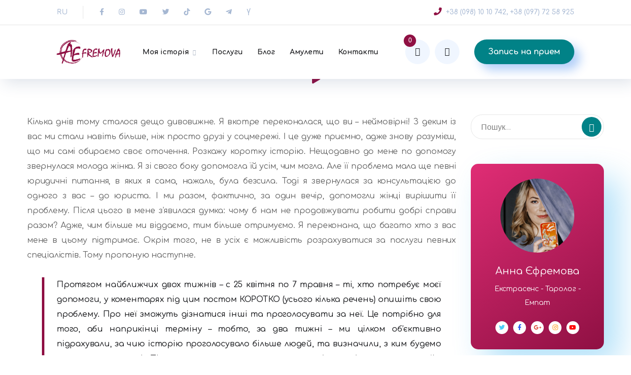

--- FILE ---
content_type: text/html; charset=UTF-8
request_url: https://efremova-anna.com/ua/iedinoju-siloju-z-annoju-iefremovoju/
body_size: 39694
content:
<!doctype html>
<html lang="uk">
<head>
	<meta charset="UTF-8">
	<meta name="viewport" content="width=device-width, initial-scale=1">
	<meta name="it-rating" content="it-rat-3e43d98210791d636a90aae45eaff5e2" />
	<meta name="trustpilot-one-time-domain-verification-id" content="80b4c15d-4d92-42cf-9dbb-8a96c7a1fef6"/>
	<link rel="profile" href="https://gmpg.org/xfn/11">
	<style>
#wpadminbar #wp-admin-bar-wccp_free_top_button .ab-icon:before {
	content: "\f160";
	color: #02CA02;
	top: 3px;
}
#wpadminbar #wp-admin-bar-wccp_free_top_button .ab-icon {
	transform: rotate(45deg);
}
</style>
<meta name='robots' content='index, follow, max-image-preview:large, max-snippet:-1, max-video-preview:-1' />

            <script data-no-defer="1" data-ezscrex="false" data-cfasync="false" data-pagespeed-no-defer data-cookieconsent="ignore">
                var ctPublicFunctions = {"_ajax_nonce":"452d917785","_rest_nonce":"d5dd89eaf1","_ajax_url":"\/wp-admin\/admin-ajax.php","_rest_url":"https:\/\/efremova-anna.com\/wp-json\/","data__cookies_type":"native","data__ajax_type":"admin_ajax","data__bot_detector_enabled":0,"data__frontend_data_log_enabled":1,"cookiePrefix":"","wprocket_detected":false,"host_url":"efremova-anna.com","text__ee_click_to_select":"Click to select the whole data","text__ee_original_email":"The complete one is","text__ee_got_it":"Got it","text__ee_blocked":"Blocked","text__ee_cannot_connect":"Cannot connect","text__ee_cannot_decode":"Can not decode email. Unknown reason","text__ee_email_decoder":"CleanTalk email decoder","text__ee_wait_for_decoding":"The magic is on the way!","text__ee_decoding_process":"Please wait a few seconds while we decode the contact data."}
            </script>
        
            <script data-no-defer="1" data-ezscrex="false" data-cfasync="false" data-pagespeed-no-defer data-cookieconsent="ignore">
                var ctPublic = {"_ajax_nonce":"452d917785","settings__forms__check_internal":"0","settings__forms__check_external":"0","settings__forms__force_protection":0,"settings__forms__search_test":"1","settings__data__bot_detector_enabled":0,"settings__sfw__anti_crawler":0,"blog_home":"https:\/\/efremova-anna.com\/","pixel__setting":"3","pixel__enabled":false,"pixel__url":"https:\/\/moderate4-v4.cleantalk.org\/pixel\/d4730b111d277ffc110e1c29f3df617d.gif","data__email_check_before_post":"1","data__email_check_exist_post":0,"data__cookies_type":"native","data__key_is_ok":true,"data__visible_fields_required":true,"wl_brandname":"Anti-Spam by CleanTalk","wl_brandname_short":"CleanTalk","ct_checkjs_key":1786844173,"emailEncoderPassKey":"057a422735515fb555702e367ec003c3","bot_detector_forms_excluded":"W10=","advancedCacheExists":false,"varnishCacheExists":false,"wc_ajax_add_to_cart":true}
            </script>
        
	<!-- This site is optimized with the Yoast SEO plugin v21.4 - https://yoast.com/wordpress/plugins/seo/ -->
	<title>Проект Єдиною силою з Анною Єфремовою. Екстрасенс - Таролог</title>
	<meta name="description" content="В Киев на прием к Анне Ефремовой приедет тот человек, чья история найдет наибольшее количество откликов среди остальных пользователей соцсетей." />
	<link rel="canonical" href="https://efremova-anna.com/ua/iedinoju-siloju-z-annoju-iefremovoju/" />
	<meta property="og:locale" content="uk_UA" />
	<meta property="og:type" content="article" />
	<meta property="og:title" content="Проект Єдиною силою з Анною Єфремовою. Екстрасенс - Таролог" />
	<meta property="og:description" content="В Киев на прием к Анне Ефремовой приедет тот человек, чья история найдет наибольшее количество откликов среди остальных пользователей соцсетей." />
	<meta property="og:url" content="https://efremova-anna.com/ua/iedinoju-siloju-z-annoju-iefremovoju/" />
	<meta property="og:site_name" content="Анна Єфремова - Екстрасенс - Таролог - Емпат" />
	<meta property="article:publisher" content="https://www.facebook.com/Efremova2017/" />
	<meta property="article:published_time" content="2018-04-30T10:16:22+00:00" />
	<meta property="og:image" content="https://efremova-anna.com/wp-content/uploads/2018/04/efremova-anna.com_-1.jpg" />
	<meta property="og:image:width" content="1344" />
	<meta property="og:image:height" content="756" />
	<meta property="og:image:type" content="image/jpeg" />
	<meta name="author" content="Anna Efremova" />
	<meta name="twitter:card" content="summary_large_image" />
	<meta name="twitter:creator" content="@efremova_anna17" />
	<meta name="twitter:site" content="@efremova_anna17" />
	<meta name="twitter:label1" content="Написано" />
	<meta name="twitter:data1" content="Anna Efremova" />
	<script type="application/ld+json" class="yoast-schema-graph">{"@context":"https://schema.org","@graph":[{"@type":"Article","@id":"https://efremova-anna.com/ua/iedinoju-siloju-z-annoju-iefremovoju/#article","isPartOf":{"@id":"https://efremova-anna.com/ua/iedinoju-siloju-z-annoju-iefremovoju/"},"author":{"name":"Anna Efremova","@id":"https://efremova-anna.com/ua/#/schema/person/82f3c2a82f5f7bd8e74f6d05bd53cf64"},"headline":"Проект «Єдиною силою» з Анною Єфремовою","datePublished":"2018-04-30T10:16:22+00:00","dateModified":"2018-04-30T10:16:22+00:00","mainEntityOfPage":{"@id":"https://efremova-anna.com/ua/iedinoju-siloju-z-annoju-iefremovoju/"},"wordCount":642,"publisher":{"@id":"https://efremova-anna.com/ua/#organization"},"image":{"@id":"https://efremova-anna.com/ua/iedinoju-siloju-z-annoju-iefremovoju/#primaryimage"},"thumbnailUrl":"https://efremova-anna.com/wp-content/uploads/2018/04/efremova-anna.com_-1.jpg","inLanguage":"uk"},{"@type":"WebPage","@id":"https://efremova-anna.com/ua/iedinoju-siloju-z-annoju-iefremovoju/","url":"https://efremova-anna.com/ua/iedinoju-siloju-z-annoju-iefremovoju/","name":"Проект Єдиною силою з Анною Єфремовою. Екстрасенс - Таролог","isPartOf":{"@id":"https://efremova-anna.com/ua/#website"},"primaryImageOfPage":{"@id":"https://efremova-anna.com/ua/iedinoju-siloju-z-annoju-iefremovoju/#primaryimage"},"image":{"@id":"https://efremova-anna.com/ua/iedinoju-siloju-z-annoju-iefremovoju/#primaryimage"},"thumbnailUrl":"https://efremova-anna.com/wp-content/uploads/2018/04/efremova-anna.com_-1.jpg","datePublished":"2018-04-30T10:16:22+00:00","dateModified":"2018-04-30T10:16:22+00:00","description":"В Киев на прием к Анне Ефремовой приедет тот человек, чья история найдет наибольшее количество откликов среди остальных пользователей соцсетей.","breadcrumb":{"@id":"https://efremova-anna.com/ua/iedinoju-siloju-z-annoju-iefremovoju/#breadcrumb"},"inLanguage":"uk","potentialAction":[{"@type":"ReadAction","target":["https://efremova-anna.com/ua/iedinoju-siloju-z-annoju-iefremovoju/"]}]},{"@type":"ImageObject","inLanguage":"uk","@id":"https://efremova-anna.com/ua/iedinoju-siloju-z-annoju-iefremovoju/#primaryimage","url":"https://efremova-anna.com/wp-content/uploads/2018/04/efremova-anna.com_-1.jpg","contentUrl":"https://efremova-anna.com/wp-content/uploads/2018/04/efremova-anna.com_-1.jpg","width":1344,"height":756,"caption":"Единой силой» с Анной Ефремовой"},{"@type":"BreadcrumbList","@id":"https://efremova-anna.com/ua/iedinoju-siloju-z-annoju-iefremovoju/#breadcrumb","itemListElement":[{"@type":"ListItem","position":1,"name":"Думки екстрасенса","item":"https://efremova-anna.com/ua/dumki-ekstrasensa/"},{"@type":"ListItem","position":2,"name":"Проект «Єдиною силою» з Анною Єфремовою"}]},{"@type":"WebSite","@id":"https://efremova-anna.com/ua/#website","url":"https://efremova-anna.com/ua/","name":"Анна Єфремова - Екстрасенс - Таролог - Емпат","description":"Сайт Анни Єфремової - Екстрасенс - Таролог - Емпат","publisher":{"@id":"https://efremova-anna.com/ua/#organization"},"potentialAction":[{"@type":"SearchAction","target":{"@type":"EntryPoint","urlTemplate":"https://efremova-anna.com/ua/?s={search_term_string}"},"query-input":"required name=search_term_string"}],"inLanguage":"uk"},{"@type":"Organization","@id":"https://efremova-anna.com/ua/#organization","name":"Анна Єфремова - Екстрасенс - Таролог - Емпат","url":"https://efremova-anna.com/ua/","logo":{"@type":"ImageObject","inLanguage":"uk","@id":"https://efremova-anna.com/ua/#/schema/logo/image/","url":"https://efremova-anna.com/wp-content/uploads/2022/05/dsc05441.jpg","contentUrl":"https://efremova-anna.com/wp-content/uploads/2022/05/dsc05441.jpg","width":1200,"height":800,"caption":"Анна Єфремова - Екстрасенс - Таролог - Емпат"},"image":{"@id":"https://efremova-anna.com/ua/#/schema/logo/image/"},"sameAs":["https://www.facebook.com/Efremova2017/","https://twitter.com/efremova_anna17","https://www.instagram.com/efremova_a_n_n_a/","https://www.youtube.com/c/АннаЕфремоваЭкстрасенс?sub_confirmation=1"]},{"@type":"Person","@id":"https://efremova-anna.com/ua/#/schema/person/82f3c2a82f5f7bd8e74f6d05bd53cf64","name":"Anna Efremova","image":{"@type":"ImageObject","inLanguage":"uk","@id":"https://efremova-anna.com/ua/#/schema/person/image/","url":"https://secure.gravatar.com/avatar/1a9006806f3b3b7c405643ad80edb121?s=96&d=mm&r=g","contentUrl":"https://secure.gravatar.com/avatar/1a9006806f3b3b7c405643ad80edb121?s=96&d=mm&r=g","caption":"Anna Efremova"}}]}</script>
	<!-- / Yoast SEO plugin. -->


<link rel='dns-prefetch' href='//fonts.googleapis.com' />
<link rel='dns-prefetch' href='//use.fontawesome.com' />
<link href='https://fonts.gstatic.com' crossorigin rel='preconnect' />
<link rel="alternate" type="application/rss+xml" title="Анна Єфремова - Екстрасенс - Таролог - Емпат &raquo; стрічка" href="https://efremova-anna.com/ua/feed/" />
<link rel="alternate" type="application/rss+xml" title="Анна Єфремова - Екстрасенс - Таролог - Емпат &raquo; Канал коментарів" href="https://efremova-anna.com/ua/comments/feed/" />
<script type="text/javascript">
window._wpemojiSettings = {"baseUrl":"https:\/\/s.w.org\/images\/core\/emoji\/14.0.0\/72x72\/","ext":".png","svgUrl":"https:\/\/s.w.org\/images\/core\/emoji\/14.0.0\/svg\/","svgExt":".svg","source":{"concatemoji":"https:\/\/efremova-anna.com\/wp-includes\/js\/wp-emoji-release.min.js?ver=6.3.7"}};
/*! This file is auto-generated */
!function(i,n){var o,s,e;function c(e){try{var t={supportTests:e,timestamp:(new Date).valueOf()};sessionStorage.setItem(o,JSON.stringify(t))}catch(e){}}function p(e,t,n){e.clearRect(0,0,e.canvas.width,e.canvas.height),e.fillText(t,0,0);var t=new Uint32Array(e.getImageData(0,0,e.canvas.width,e.canvas.height).data),r=(e.clearRect(0,0,e.canvas.width,e.canvas.height),e.fillText(n,0,0),new Uint32Array(e.getImageData(0,0,e.canvas.width,e.canvas.height).data));return t.every(function(e,t){return e===r[t]})}function u(e,t,n){switch(t){case"flag":return n(e,"\ud83c\udff3\ufe0f\u200d\u26a7\ufe0f","\ud83c\udff3\ufe0f\u200b\u26a7\ufe0f")?!1:!n(e,"\ud83c\uddfa\ud83c\uddf3","\ud83c\uddfa\u200b\ud83c\uddf3")&&!n(e,"\ud83c\udff4\udb40\udc67\udb40\udc62\udb40\udc65\udb40\udc6e\udb40\udc67\udb40\udc7f","\ud83c\udff4\u200b\udb40\udc67\u200b\udb40\udc62\u200b\udb40\udc65\u200b\udb40\udc6e\u200b\udb40\udc67\u200b\udb40\udc7f");case"emoji":return!n(e,"\ud83e\udef1\ud83c\udffb\u200d\ud83e\udef2\ud83c\udfff","\ud83e\udef1\ud83c\udffb\u200b\ud83e\udef2\ud83c\udfff")}return!1}function f(e,t,n){var r="undefined"!=typeof WorkerGlobalScope&&self instanceof WorkerGlobalScope?new OffscreenCanvas(300,150):i.createElement("canvas"),a=r.getContext("2d",{willReadFrequently:!0}),o=(a.textBaseline="top",a.font="600 32px Arial",{});return e.forEach(function(e){o[e]=t(a,e,n)}),o}function t(e){var t=i.createElement("script");t.src=e,t.defer=!0,i.head.appendChild(t)}"undefined"!=typeof Promise&&(o="wpEmojiSettingsSupports",s=["flag","emoji"],n.supports={everything:!0,everythingExceptFlag:!0},e=new Promise(function(e){i.addEventListener("DOMContentLoaded",e,{once:!0})}),new Promise(function(t){var n=function(){try{var e=JSON.parse(sessionStorage.getItem(o));if("object"==typeof e&&"number"==typeof e.timestamp&&(new Date).valueOf()<e.timestamp+604800&&"object"==typeof e.supportTests)return e.supportTests}catch(e){}return null}();if(!n){if("undefined"!=typeof Worker&&"undefined"!=typeof OffscreenCanvas&&"undefined"!=typeof URL&&URL.createObjectURL&&"undefined"!=typeof Blob)try{var e="postMessage("+f.toString()+"("+[JSON.stringify(s),u.toString(),p.toString()].join(",")+"));",r=new Blob([e],{type:"text/javascript"}),a=new Worker(URL.createObjectURL(r),{name:"wpTestEmojiSupports"});return void(a.onmessage=function(e){c(n=e.data),a.terminate(),t(n)})}catch(e){}c(n=f(s,u,p))}t(n)}).then(function(e){for(var t in e)n.supports[t]=e[t],n.supports.everything=n.supports.everything&&n.supports[t],"flag"!==t&&(n.supports.everythingExceptFlag=n.supports.everythingExceptFlag&&n.supports[t]);n.supports.everythingExceptFlag=n.supports.everythingExceptFlag&&!n.supports.flag,n.DOMReady=!1,n.readyCallback=function(){n.DOMReady=!0}}).then(function(){return e}).then(function(){var e;n.supports.everything||(n.readyCallback(),(e=n.source||{}).concatemoji?t(e.concatemoji):e.wpemoji&&e.twemoji&&(t(e.twemoji),t(e.wpemoji)))}))}((window,document),window._wpemojiSettings);
</script>
<style type="text/css">
img.wp-smiley,
img.emoji {
	display: inline !important;
	border: none !important;
	box-shadow: none !important;
	height: 1em !important;
	width: 1em !important;
	margin: 0 0.07em !important;
	vertical-align: -0.1em !important;
	background: none !important;
	padding: 0 !important;
}
</style>
	<link rel='stylesheet' id='sbi_styles-css' href='https://efremova-anna.com/wp-content/plugins/instagram-feed/css/sbi-styles.min.css?ver=6.2.4' type='text/css' media='all' />
<link rel='stylesheet' id='wp-block-library-css' href='https://efremova-anna.com/wp-includes/css/dist/block-library/style.min.css?ver=6.3.7' type='text/css' media='all' />
<style id='classic-theme-styles-inline-css' type='text/css'>
/*! This file is auto-generated */
.wp-block-button__link{color:#fff;background-color:#32373c;border-radius:9999px;box-shadow:none;text-decoration:none;padding:calc(.667em + 2px) calc(1.333em + 2px);font-size:1.125em}.wp-block-file__button{background:#32373c;color:#fff;text-decoration:none}
</style>
<style id='global-styles-inline-css' type='text/css'>
body{--wp--preset--color--black: #000000;--wp--preset--color--cyan-bluish-gray: #abb8c3;--wp--preset--color--white: #ffffff;--wp--preset--color--pale-pink: #f78da7;--wp--preset--color--vivid-red: #cf2e2e;--wp--preset--color--luminous-vivid-orange: #ff6900;--wp--preset--color--luminous-vivid-amber: #fcb900;--wp--preset--color--light-green-cyan: #7bdcb5;--wp--preset--color--vivid-green-cyan: #00d084;--wp--preset--color--pale-cyan-blue: #8ed1fc;--wp--preset--color--vivid-cyan-blue: #0693e3;--wp--preset--color--vivid-purple: #9b51e0;--wp--preset--gradient--vivid-cyan-blue-to-vivid-purple: linear-gradient(135deg,rgba(6,147,227,1) 0%,rgb(155,81,224) 100%);--wp--preset--gradient--light-green-cyan-to-vivid-green-cyan: linear-gradient(135deg,rgb(122,220,180) 0%,rgb(0,208,130) 100%);--wp--preset--gradient--luminous-vivid-amber-to-luminous-vivid-orange: linear-gradient(135deg,rgba(252,185,0,1) 0%,rgba(255,105,0,1) 100%);--wp--preset--gradient--luminous-vivid-orange-to-vivid-red: linear-gradient(135deg,rgba(255,105,0,1) 0%,rgb(207,46,46) 100%);--wp--preset--gradient--very-light-gray-to-cyan-bluish-gray: linear-gradient(135deg,rgb(238,238,238) 0%,rgb(169,184,195) 100%);--wp--preset--gradient--cool-to-warm-spectrum: linear-gradient(135deg,rgb(74,234,220) 0%,rgb(151,120,209) 20%,rgb(207,42,186) 40%,rgb(238,44,130) 60%,rgb(251,105,98) 80%,rgb(254,248,76) 100%);--wp--preset--gradient--blush-light-purple: linear-gradient(135deg,rgb(255,206,236) 0%,rgb(152,150,240) 100%);--wp--preset--gradient--blush-bordeaux: linear-gradient(135deg,rgb(254,205,165) 0%,rgb(254,45,45) 50%,rgb(107,0,62) 100%);--wp--preset--gradient--luminous-dusk: linear-gradient(135deg,rgb(255,203,112) 0%,rgb(199,81,192) 50%,rgb(65,88,208) 100%);--wp--preset--gradient--pale-ocean: linear-gradient(135deg,rgb(255,245,203) 0%,rgb(182,227,212) 50%,rgb(51,167,181) 100%);--wp--preset--gradient--electric-grass: linear-gradient(135deg,rgb(202,248,128) 0%,rgb(113,206,126) 100%);--wp--preset--gradient--midnight: linear-gradient(135deg,rgb(2,3,129) 0%,rgb(40,116,252) 100%);--wp--preset--font-size--small: 13px;--wp--preset--font-size--medium: 20px;--wp--preset--font-size--large: 36px;--wp--preset--font-size--x-large: 42px;--wp--preset--spacing--20: 0.44rem;--wp--preset--spacing--30: 0.67rem;--wp--preset--spacing--40: 1rem;--wp--preset--spacing--50: 1.5rem;--wp--preset--spacing--60: 2.25rem;--wp--preset--spacing--70: 3.38rem;--wp--preset--spacing--80: 5.06rem;--wp--preset--shadow--natural: 6px 6px 9px rgba(0, 0, 0, 0.2);--wp--preset--shadow--deep: 12px 12px 50px rgba(0, 0, 0, 0.4);--wp--preset--shadow--sharp: 6px 6px 0px rgba(0, 0, 0, 0.2);--wp--preset--shadow--outlined: 6px 6px 0px -3px rgba(255, 255, 255, 1), 6px 6px rgba(0, 0, 0, 1);--wp--preset--shadow--crisp: 6px 6px 0px rgba(0, 0, 0, 1);}:where(.is-layout-flex){gap: 0.5em;}:where(.is-layout-grid){gap: 0.5em;}body .is-layout-flow > .alignleft{float: left;margin-inline-start: 0;margin-inline-end: 2em;}body .is-layout-flow > .alignright{float: right;margin-inline-start: 2em;margin-inline-end: 0;}body .is-layout-flow > .aligncenter{margin-left: auto !important;margin-right: auto !important;}body .is-layout-constrained > .alignleft{float: left;margin-inline-start: 0;margin-inline-end: 2em;}body .is-layout-constrained > .alignright{float: right;margin-inline-start: 2em;margin-inline-end: 0;}body .is-layout-constrained > .aligncenter{margin-left: auto !important;margin-right: auto !important;}body .is-layout-constrained > :where(:not(.alignleft):not(.alignright):not(.alignfull)){max-width: var(--wp--style--global--content-size);margin-left: auto !important;margin-right: auto !important;}body .is-layout-constrained > .alignwide{max-width: var(--wp--style--global--wide-size);}body .is-layout-flex{display: flex;}body .is-layout-flex{flex-wrap: wrap;align-items: center;}body .is-layout-flex > *{margin: 0;}body .is-layout-grid{display: grid;}body .is-layout-grid > *{margin: 0;}:where(.wp-block-columns.is-layout-flex){gap: 2em;}:where(.wp-block-columns.is-layout-grid){gap: 2em;}:where(.wp-block-post-template.is-layout-flex){gap: 1.25em;}:where(.wp-block-post-template.is-layout-grid){gap: 1.25em;}.has-black-color{color: var(--wp--preset--color--black) !important;}.has-cyan-bluish-gray-color{color: var(--wp--preset--color--cyan-bluish-gray) !important;}.has-white-color{color: var(--wp--preset--color--white) !important;}.has-pale-pink-color{color: var(--wp--preset--color--pale-pink) !important;}.has-vivid-red-color{color: var(--wp--preset--color--vivid-red) !important;}.has-luminous-vivid-orange-color{color: var(--wp--preset--color--luminous-vivid-orange) !important;}.has-luminous-vivid-amber-color{color: var(--wp--preset--color--luminous-vivid-amber) !important;}.has-light-green-cyan-color{color: var(--wp--preset--color--light-green-cyan) !important;}.has-vivid-green-cyan-color{color: var(--wp--preset--color--vivid-green-cyan) !important;}.has-pale-cyan-blue-color{color: var(--wp--preset--color--pale-cyan-blue) !important;}.has-vivid-cyan-blue-color{color: var(--wp--preset--color--vivid-cyan-blue) !important;}.has-vivid-purple-color{color: var(--wp--preset--color--vivid-purple) !important;}.has-black-background-color{background-color: var(--wp--preset--color--black) !important;}.has-cyan-bluish-gray-background-color{background-color: var(--wp--preset--color--cyan-bluish-gray) !important;}.has-white-background-color{background-color: var(--wp--preset--color--white) !important;}.has-pale-pink-background-color{background-color: var(--wp--preset--color--pale-pink) !important;}.has-vivid-red-background-color{background-color: var(--wp--preset--color--vivid-red) !important;}.has-luminous-vivid-orange-background-color{background-color: var(--wp--preset--color--luminous-vivid-orange) !important;}.has-luminous-vivid-amber-background-color{background-color: var(--wp--preset--color--luminous-vivid-amber) !important;}.has-light-green-cyan-background-color{background-color: var(--wp--preset--color--light-green-cyan) !important;}.has-vivid-green-cyan-background-color{background-color: var(--wp--preset--color--vivid-green-cyan) !important;}.has-pale-cyan-blue-background-color{background-color: var(--wp--preset--color--pale-cyan-blue) !important;}.has-vivid-cyan-blue-background-color{background-color: var(--wp--preset--color--vivid-cyan-blue) !important;}.has-vivid-purple-background-color{background-color: var(--wp--preset--color--vivid-purple) !important;}.has-black-border-color{border-color: var(--wp--preset--color--black) !important;}.has-cyan-bluish-gray-border-color{border-color: var(--wp--preset--color--cyan-bluish-gray) !important;}.has-white-border-color{border-color: var(--wp--preset--color--white) !important;}.has-pale-pink-border-color{border-color: var(--wp--preset--color--pale-pink) !important;}.has-vivid-red-border-color{border-color: var(--wp--preset--color--vivid-red) !important;}.has-luminous-vivid-orange-border-color{border-color: var(--wp--preset--color--luminous-vivid-orange) !important;}.has-luminous-vivid-amber-border-color{border-color: var(--wp--preset--color--luminous-vivid-amber) !important;}.has-light-green-cyan-border-color{border-color: var(--wp--preset--color--light-green-cyan) !important;}.has-vivid-green-cyan-border-color{border-color: var(--wp--preset--color--vivid-green-cyan) !important;}.has-pale-cyan-blue-border-color{border-color: var(--wp--preset--color--pale-cyan-blue) !important;}.has-vivid-cyan-blue-border-color{border-color: var(--wp--preset--color--vivid-cyan-blue) !important;}.has-vivid-purple-border-color{border-color: var(--wp--preset--color--vivid-purple) !important;}.has-vivid-cyan-blue-to-vivid-purple-gradient-background{background: var(--wp--preset--gradient--vivid-cyan-blue-to-vivid-purple) !important;}.has-light-green-cyan-to-vivid-green-cyan-gradient-background{background: var(--wp--preset--gradient--light-green-cyan-to-vivid-green-cyan) !important;}.has-luminous-vivid-amber-to-luminous-vivid-orange-gradient-background{background: var(--wp--preset--gradient--luminous-vivid-amber-to-luminous-vivid-orange) !important;}.has-luminous-vivid-orange-to-vivid-red-gradient-background{background: var(--wp--preset--gradient--luminous-vivid-orange-to-vivid-red) !important;}.has-very-light-gray-to-cyan-bluish-gray-gradient-background{background: var(--wp--preset--gradient--very-light-gray-to-cyan-bluish-gray) !important;}.has-cool-to-warm-spectrum-gradient-background{background: var(--wp--preset--gradient--cool-to-warm-spectrum) !important;}.has-blush-light-purple-gradient-background{background: var(--wp--preset--gradient--blush-light-purple) !important;}.has-blush-bordeaux-gradient-background{background: var(--wp--preset--gradient--blush-bordeaux) !important;}.has-luminous-dusk-gradient-background{background: var(--wp--preset--gradient--luminous-dusk) !important;}.has-pale-ocean-gradient-background{background: var(--wp--preset--gradient--pale-ocean) !important;}.has-electric-grass-gradient-background{background: var(--wp--preset--gradient--electric-grass) !important;}.has-midnight-gradient-background{background: var(--wp--preset--gradient--midnight) !important;}.has-small-font-size{font-size: var(--wp--preset--font-size--small) !important;}.has-medium-font-size{font-size: var(--wp--preset--font-size--medium) !important;}.has-large-font-size{font-size: var(--wp--preset--font-size--large) !important;}.has-x-large-font-size{font-size: var(--wp--preset--font-size--x-large) !important;}
.wp-block-navigation a:where(:not(.wp-element-button)){color: inherit;}
:where(.wp-block-post-template.is-layout-flex){gap: 1.25em;}:where(.wp-block-post-template.is-layout-grid){gap: 1.25em;}
:where(.wp-block-columns.is-layout-flex){gap: 2em;}:where(.wp-block-columns.is-layout-grid){gap: 2em;}
.wp-block-pullquote{font-size: 1.5em;line-height: 1.6;}
</style>
<link rel='stylesheet' id='cleantalk-public-css-css' href='https://efremova-anna.com/wp-content/plugins/cleantalk-spam-protect/css/cleantalk-public.min.css?ver=6.66_1761225459' type='text/css' media='all' />
<link rel='stylesheet' id='cleantalk-email-decoder-css-css' href='https://efremova-anna.com/wp-content/plugins/cleantalk-spam-protect/css/cleantalk-email-decoder.min.css?ver=6.66_1761225459' type='text/css' media='all' />
<link rel='stylesheet' id='contact-form-7-css' href='https://efremova-anna.com/wp-content/plugins/contact-form-7/includes/css/styles.css?ver=5.8.2' type='text/css' media='all' />
<link rel='stylesheet' id='nbcpf-intlTelInput-style-css' href='https://efremova-anna.com/wp-content/plugins/country-phone-field-contact-form-7/assets/css/intlTelInput.min.css?ver=6.3.7' type='text/css' media='all' />
<link rel='stylesheet' id='nbcpf-countryFlag-style-css' href='https://efremova-anna.com/wp-content/plugins/country-phone-field-contact-form-7/assets/css/countrySelect.min.css?ver=6.3.7' type='text/css' media='all' />
<link rel='stylesheet' id='rs-plugin-settings-css' href='https://efremova-anna.com/wp-content/plugins/revslider/public/assets/css/rs6.css?ver=6.1.8' type='text/css' media='all' />
<style id='rs-plugin-settings-inline-css' type='text/css'>
#rs-demo-id {}
</style>
<link rel='stylesheet' id='woocommerce-layout-css' href='https://efremova-anna.com/wp-content/plugins/woocommerce/assets/css/woocommerce-layout.css?ver=8.2.4' type='text/css' media='all' />
<link rel='stylesheet' id='woocommerce-smallscreen-css' href='https://efremova-anna.com/wp-content/plugins/woocommerce/assets/css/woocommerce-smallscreen.css?ver=8.2.4' type='text/css' media='only screen and (max-width: 768px)' />
<link rel='stylesheet' id='woocommerce-general-css' href='https://efremova-anna.com/wp-content/plugins/woocommerce/assets/css/woocommerce.css?ver=8.2.4' type='text/css' media='all' />
<style id='woocommerce-inline-inline-css' type='text/css'>
.woocommerce form .form-row .required { visibility: visible; }
</style>
<link rel='stylesheet' id='wpos-slick-style-css' href='https://efremova-anna.com/wp-content/plugins/woo-product-slider-and-carousel-with-category/assets/css/slick.css?ver=2.8.1' type='text/css' media='all' />
<link rel='stylesheet' id='wcpscwc-public-style-css' href='https://efremova-anna.com/wp-content/plugins/woo-product-slider-and-carousel-with-category/assets/css/wcpscwc-public.css?ver=2.8.1' type='text/css' media='all' />
<link rel='stylesheet' id='cf7mls-css' href='https://efremova-anna.com/wp-content/plugins/cf7-multi-step/assets/frontend/css/cf7mls.css?ver=2.7.5' type='text/css' media='all' />
<link rel='stylesheet' id='cf7mls_animate-css' href='https://efremova-anna.com/wp-content/plugins/cf7-multi-step/assets/frontend/animate/animate.min.css?ver=2.7.5' type='text/css' media='all' />
<link rel='stylesheet' id='onum-fonts-css' href='https://fonts.googleapis.com/css?family=Red+Hat+Text%3A400%2C400i%2C500%2C500i%2C700%2C700i%7CRed+Hat+Display%3A400%2C400i%2C500%2C500i%2C700%2C700i%2C900%2C900i&#038;subset=latin' type='text/css' media='all' />
<link rel='stylesheet' id='bootstrap-css' href='https://efremova-anna.com/wp-content/themes/onum/css/bootstrap.css?ver=4.0' type='text/css' media='all' />
<link rel='stylesheet' id='onum-awesome-font-css' href='https://efremova-anna.com/wp-content/themes/onum/css/font-awesome.css?ver=6.3.7' type='text/css' media='all' />
<link rel='stylesheet' id='onum-flaticon-font-css' href='https://efremova-anna.com/wp-content/themes/onum/css/flaticon.css?ver=6.3.7' type='text/css' media='all' />
<link rel='stylesheet' id='slick-slider-css' href='https://efremova-anna.com/wp-content/themes/onum/css/slick.css?ver=6.3.7' type='text/css' media='all' />
<link rel='stylesheet' id='customcss-css' href='https://efremova-anna.com/wp-content/themes/onum/css/custom.css?ver=6.3.7' type='text/css' media='all' />
<link rel='stylesheet' id='customcss2-css' href='https://efremova-anna.com/wp-content/themes/onum/dist/select2.min.css?ver=6.3.7' type='text/css' media='all' />
<link rel='stylesheet' id='slick-theme-css' href='https://efremova-anna.com/wp-content/themes/onum/css/slick-theme.css?ver=6.3.7' type='text/css' media='all' />
<link rel='stylesheet' id='magnific-popup-css' href='https://efremova-anna.com/wp-content/themes/onum/css/magnific-popup.css?ver=6.3.7' type='text/css' media='all' />
<link rel='stylesheet' id='onum-style-css' href='https://efremova-anna.com/wp-content/themes/onum/style.css?ver=6.3.7' type='text/css' media='all' />
<link rel='stylesheet' id='simple-likes-public-css-css' href='https://efremova-anna.com/wp-content/themes/onum/inc/backend/css/simple-likes-public.css?ver=6.3.7' type='text/css' media='all' />
<link rel='stylesheet' id='onum-woocommerce-style-css' href='https://efremova-anna.com/wp-content/themes/onum/css/woocommerce.css?ver=6.3.7' type='text/css' media='all' />
<link rel='stylesheet' id='font-awesome-official-css' href='https://use.fontawesome.com/releases/v5.15.4/css/all.css' type='text/css' media='all' integrity="sha384-DyZ88mC6Up2uqS4h/KRgHuoeGwBcD4Ng9SiP4dIRy0EXTlnuz47vAwmeGwVChigm" crossorigin="anonymous" />
<link rel='stylesheet' id='popup-maker-site-css' href='//efremova-anna.com/wp-content/uploads/pum/pum-site-styles.css?generated=1698268517&#038;ver=1.18.2' type='text/css' media='all' />
<link rel='stylesheet' id='cf7cf-style-css' href='https://efremova-anna.com/wp-content/plugins/cf7-conditional-fields/style.css?ver=2.3.11' type='text/css' media='all' />
<link rel='stylesheet' id='font-awesome-official-v4shim-css' href='https://use.fontawesome.com/releases/v5.15.4/css/v4-shims.css' type='text/css' media='all' integrity="sha384-Vq76wejb3QJM4nDatBa5rUOve+9gkegsjCebvV/9fvXlGWo4HCMR4cJZjjcF6Viv" crossorigin="anonymous" />
<style id='font-awesome-official-v4shim-inline-css' type='text/css'>
@font-face {
font-family: "FontAwesome";
font-display: block;
src: url("https://use.fontawesome.com/releases/v5.15.4/webfonts/fa-brands-400.eot"),
		url("https://use.fontawesome.com/releases/v5.15.4/webfonts/fa-brands-400.eot?#iefix") format("embedded-opentype"),
		url("https://use.fontawesome.com/releases/v5.15.4/webfonts/fa-brands-400.woff2") format("woff2"),
		url("https://use.fontawesome.com/releases/v5.15.4/webfonts/fa-brands-400.woff") format("woff"),
		url("https://use.fontawesome.com/releases/v5.15.4/webfonts/fa-brands-400.ttf") format("truetype"),
		url("https://use.fontawesome.com/releases/v5.15.4/webfonts/fa-brands-400.svg#fontawesome") format("svg");
}

@font-face {
font-family: "FontAwesome";
font-display: block;
src: url("https://use.fontawesome.com/releases/v5.15.4/webfonts/fa-solid-900.eot"),
		url("https://use.fontawesome.com/releases/v5.15.4/webfonts/fa-solid-900.eot?#iefix") format("embedded-opentype"),
		url("https://use.fontawesome.com/releases/v5.15.4/webfonts/fa-solid-900.woff2") format("woff2"),
		url("https://use.fontawesome.com/releases/v5.15.4/webfonts/fa-solid-900.woff") format("woff"),
		url("https://use.fontawesome.com/releases/v5.15.4/webfonts/fa-solid-900.ttf") format("truetype"),
		url("https://use.fontawesome.com/releases/v5.15.4/webfonts/fa-solid-900.svg#fontawesome") format("svg");
}

@font-face {
font-family: "FontAwesome";
font-display: block;
src: url("https://use.fontawesome.com/releases/v5.15.4/webfonts/fa-regular-400.eot"),
		url("https://use.fontawesome.com/releases/v5.15.4/webfonts/fa-regular-400.eot?#iefix") format("embedded-opentype"),
		url("https://use.fontawesome.com/releases/v5.15.4/webfonts/fa-regular-400.woff2") format("woff2"),
		url("https://use.fontawesome.com/releases/v5.15.4/webfonts/fa-regular-400.woff") format("woff"),
		url("https://use.fontawesome.com/releases/v5.15.4/webfonts/fa-regular-400.ttf") format("truetype"),
		url("https://use.fontawesome.com/releases/v5.15.4/webfonts/fa-regular-400.svg#fontawesome") format("svg");
unicode-range: U+F004-F005,U+F007,U+F017,U+F022,U+F024,U+F02E,U+F03E,U+F044,U+F057-F059,U+F06E,U+F070,U+F075,U+F07B-F07C,U+F080,U+F086,U+F089,U+F094,U+F09D,U+F0A0,U+F0A4-F0A7,U+F0C5,U+F0C7-F0C8,U+F0E0,U+F0EB,U+F0F3,U+F0F8,U+F0FE,U+F111,U+F118-F11A,U+F11C,U+F133,U+F144,U+F146,U+F14A,U+F14D-F14E,U+F150-F152,U+F15B-F15C,U+F164-F165,U+F185-F186,U+F191-F192,U+F1AD,U+F1C1-F1C9,U+F1CD,U+F1D8,U+F1E3,U+F1EA,U+F1F6,U+F1F9,U+F20A,U+F247-F249,U+F24D,U+F254-F25B,U+F25D,U+F267,U+F271-F274,U+F279,U+F28B,U+F28D,U+F2B5-F2B6,U+F2B9,U+F2BB,U+F2BD,U+F2C1-F2C2,U+F2D0,U+F2D2,U+F2DC,U+F2ED,U+F328,U+F358-F35B,U+F3A5,U+F3D1,U+F410,U+F4AD;
}
</style>
<script type='text/javascript' src='https://efremova-anna.com/wp-content/plugins/cleantalk-spam-protect/js/apbct-public-bundle_gathering.min.js?ver=6.66_1761225460' id='apbct-public-bundle_gathering.min-js-js'></script>
<script type='text/javascript' src='https://efremova-anna.com/wp-includes/js/jquery/jquery.min.js?ver=3.7.0' id='jquery-core-js'></script>
<script type='text/javascript' src='https://efremova-anna.com/wp-includes/js/jquery/jquery-migrate.min.js?ver=3.4.1' id='jquery-migrate-js'></script>
<script type='text/javascript' src='https://efremova-anna.com/wp-content/plugins/revslider/public/assets/js/revolution.tools.min.js?ver=6.0' id='tp-tools-js'></script>
<script type='text/javascript' src='https://efremova-anna.com/wp-content/plugins/revslider/public/assets/js/rs6.min.js?ver=6.1.8' id='revmin-js'></script>
<script type='text/javascript' id='spbc_cookie-js-extra'>
/* <![CDATA[ */
var spbcPublic = {"_ajax_nonce":"452d917785","_rest_nonce":"d5dd89eaf1","_ajax_url":"\/wp-admin\/admin-ajax.php","_rest_url":"https:\/\/efremova-anna.com\/wp-json\/","data__set_cookies":"1","data__set_cookies__alt_sessions_type":"0"};
/* ]]> */
</script>
<script type='text/javascript' src='https://efremova-anna.com/wp-content/plugins/security-malware-firewall/js/spbc-cookie.min.js?ver=2.147' id='spbc_cookie-js'></script>
<script type='text/javascript' id='simple-likes-public-js-js-extra'>
/* <![CDATA[ */
var simpleLikes = {"ajaxurl":"https:\/\/efremova-anna.com\/wp-admin\/admin-ajax.php","like":"Like","unlike":"Unlike"};
/* ]]> */
</script>
<script type='text/javascript' src='https://efremova-anna.com/wp-content/themes/onum/inc/backend/js/simple-likes-public.js?ver=0.5' id='simple-likes-public-js-js'></script>
<link rel="https://api.w.org/" href="https://efremova-anna.com/wp-json/" /><link rel="alternate" type="application/json" href="https://efremova-anna.com/wp-json/wp/v2/posts/1370" /><link rel="EditURI" type="application/rsd+xml" title="RSD" href="https://efremova-anna.com/xmlrpc.php?rsd" />
<link rel='shortlink' href='https://efremova-anna.com/?p=1370' />
<link rel="alternate" type="application/json+oembed" href="https://efremova-anna.com/wp-json/oembed/1.0/embed?url=https%3A%2F%2Fefremova-anna.com%2Fua%2Fiedinoju-siloju-z-annoju-iefremovoju%2F" />
<link rel="alternate" type="text/xml+oembed" href="https://efremova-anna.com/wp-json/oembed/1.0/embed?url=https%3A%2F%2Fefremova-anna.com%2Fua%2Fiedinoju-siloju-z-annoju-iefremovoju%2F&#038;format=xml" />
        <script>
          window.WCUS_APP_STATE = [];
        </script>
        <script id="wpcp_disable_selection" type="text/javascript">
var image_save_msg='You are not allowed to save images!';
	var no_menu_msg='Context Menu disabled!';
	var smessage = "Контент защищен!";

function disableEnterKey(e)
{
	var elemtype = e.target.tagName;
	
	elemtype = elemtype.toUpperCase();
	
	if (elemtype == "TEXT" || elemtype == "TEXTAREA" || elemtype == "INPUT" || elemtype == "PASSWORD" || elemtype == "SELECT" || elemtype == "OPTION" || elemtype == "EMBED")
	{
		elemtype = 'TEXT';
	}
	
	if (e.ctrlKey){
     var key;
     if(window.event)
          key = window.event.keyCode;     //IE
     else
          key = e.which;     //firefox (97)
    //if (key != 17) alert(key);
     if (elemtype!= 'TEXT' && (key == 97 || key == 65 || key == 67 || key == 99 || key == 88 || key == 120 || key == 26 || key == 85  || key == 86 || key == 83 || key == 43 || key == 73))
     {
		if(wccp_free_iscontenteditable(e)) return true;
		show_wpcp_message('You are not allowed to copy content or view source');
		return false;
     }else
     	return true;
     }
}


/*For contenteditable tags*/
function wccp_free_iscontenteditable(e)
{
	var e = e || window.event; // also there is no e.target property in IE. instead IE uses window.event.srcElement
  	
	var target = e.target || e.srcElement;

	var elemtype = e.target.nodeName;
	
	elemtype = elemtype.toUpperCase();
	
	var iscontenteditable = "false";
		
	if(typeof target.getAttribute!="undefined" ) iscontenteditable = target.getAttribute("contenteditable"); // Return true or false as string
	
	var iscontenteditable2 = false;
	
	if(typeof target.isContentEditable!="undefined" ) iscontenteditable2 = target.isContentEditable; // Return true or false as boolean

	if(target.parentElement.isContentEditable) iscontenteditable2 = true;
	
	if (iscontenteditable == "true" || iscontenteditable2 == true)
	{
		if(typeof target.style!="undefined" ) target.style.cursor = "text";
		
		return true;
	}
}

////////////////////////////////////
function disable_copy(e)
{	
	var e = e || window.event; // also there is no e.target property in IE. instead IE uses window.event.srcElement
	
	var elemtype = e.target.tagName;
	
	elemtype = elemtype.toUpperCase();
	
	if (elemtype == "TEXT" || elemtype == "TEXTAREA" || elemtype == "INPUT" || elemtype == "PASSWORD" || elemtype == "SELECT" || elemtype == "OPTION" || elemtype == "EMBED")
	{
		elemtype = 'TEXT';
	}
	
	if(wccp_free_iscontenteditable(e)) return true;
	
	var isSafari = /Safari/.test(navigator.userAgent) && /Apple Computer/.test(navigator.vendor);
	
	var checker_IMG = '';
	if (elemtype == "IMG" && checker_IMG == 'checked' && e.detail >= 2) {show_wpcp_message(alertMsg_IMG);return false;}
	if (elemtype != "TEXT")
	{
		if (smessage !== "" && e.detail == 2)
			show_wpcp_message(smessage);
		
		if (isSafari)
			return true;
		else
			return false;
	}	
}

//////////////////////////////////////////
function disable_copy_ie()
{
	var e = e || window.event;
	var elemtype = window.event.srcElement.nodeName;
	elemtype = elemtype.toUpperCase();
	if(wccp_free_iscontenteditable(e)) return true;
	if (elemtype == "IMG") {show_wpcp_message(alertMsg_IMG);return false;}
	if (elemtype != "TEXT" && elemtype != "TEXTAREA" && elemtype != "INPUT" && elemtype != "PASSWORD" && elemtype != "SELECT" && elemtype != "OPTION" && elemtype != "EMBED")
	{
		return false;
	}
}	
function reEnable()
{
	return true;
}
document.onkeydown = disableEnterKey;
document.onselectstart = disable_copy_ie;
if(navigator.userAgent.indexOf('MSIE')==-1)
{
	document.onmousedown = disable_copy;
	document.onclick = reEnable;
}
function disableSelection(target)
{
    //For IE This code will work
    if (typeof target.onselectstart!="undefined")
    target.onselectstart = disable_copy_ie;
    
    //For Firefox This code will work
    else if (typeof target.style.MozUserSelect!="undefined")
    {target.style.MozUserSelect="none";}
    
    //All other  (ie: Opera) This code will work
    else
    target.onmousedown=function(){return false}
    target.style.cursor = "default";
}
//Calling the JS function directly just after body load
window.onload = function(){disableSelection(document.body);};

//////////////////special for safari Start////////////////
var onlongtouch;
var timer;
var touchduration = 1000; //length of time we want the user to touch before we do something

var elemtype = "";
function touchstart(e) {
	var e = e || window.event;
  // also there is no e.target property in IE.
  // instead IE uses window.event.srcElement
  	var target = e.target || e.srcElement;
	
	elemtype = window.event.srcElement.nodeName;
	
	elemtype = elemtype.toUpperCase();
	
	if(!wccp_pro_is_passive()) e.preventDefault();
	if (!timer) {
		timer = setTimeout(onlongtouch, touchduration);
	}
}

function touchend() {
    //stops short touches from firing the event
    if (timer) {
        clearTimeout(timer);
        timer = null;
    }
	onlongtouch();
}

onlongtouch = function(e) { //this will clear the current selection if anything selected
	
	if (elemtype != "TEXT" && elemtype != "TEXTAREA" && elemtype != "INPUT" && elemtype != "PASSWORD" && elemtype != "SELECT" && elemtype != "EMBED" && elemtype != "OPTION")	
	{
		if (window.getSelection) {
			if (window.getSelection().empty) {  // Chrome
			window.getSelection().empty();
			} else if (window.getSelection().removeAllRanges) {  // Firefox
			window.getSelection().removeAllRanges();
			}
		} else if (document.selection) {  // IE?
			document.selection.empty();
		}
		return false;
	}
};

document.addEventListener("DOMContentLoaded", function(event) { 
    window.addEventListener("touchstart", touchstart, false);
    window.addEventListener("touchend", touchend, false);
});

function wccp_pro_is_passive() {

  var cold = false,
  hike = function() {};

  try {
	  const object1 = {};
  var aid = Object.defineProperty(object1, 'passive', {
  get() {cold = true}
  });
  window.addEventListener('test', hike, aid);
  window.removeEventListener('test', hike, aid);
  } catch (e) {}

  return cold;
}
/*special for safari End*/
</script>
<style type="text/css">div[id^="wpcf7-f7589"] button.cf7mls_next {   }div[id^="wpcf7-f7589"] button.cf7mls_back {   }div[id^="wpcf7-f7587"] button.cf7mls_next {   }div[id^="wpcf7-f7587"] button.cf7mls_back {   }div[id^="wpcf7-f7549"] button.cf7mls_next {   }div[id^="wpcf7-f7549"] button.cf7mls_back {   }div[id^="wpcf7-f6068"] button.cf7mls_next {   }div[id^="wpcf7-f6068"] button.cf7mls_back {   }div[id^="wpcf7-f6067"] button.cf7mls_next {   }div[id^="wpcf7-f6067"] button.cf7mls_back {   }div[id^="wpcf7-f6065"] button.cf7mls_next {   }div[id^="wpcf7-f6065"] button.cf7mls_back {   }div[id^="wpcf7-f5973"] button.cf7mls_next {   }div[id^="wpcf7-f5973"] button.cf7mls_back {   }div[id^="wpcf7-f5956"] button.cf7mls_next {   }div[id^="wpcf7-f5956"] button.cf7mls_back {   }div[id^="wpcf7-f5849"] button.cf7mls_next {   }div[id^="wpcf7-f5849"] button.cf7mls_back {   }div[id^="wpcf7-f5848"] button.cf7mls_next {   }div[id^="wpcf7-f5848"] button.cf7mls_back {   }div[id^="wpcf7-f5847"] button.cf7mls_next {   }div[id^="wpcf7-f5847"] button.cf7mls_back {   }div[id^="wpcf7-f4992"] button.cf7mls_next {   }div[id^="wpcf7-f4992"] button.cf7mls_back {   }div[id^="wpcf7-f5"] button.cf7mls_next {   }div[id^="wpcf7-f5"] button.cf7mls_back {   }div[id^="wpcf7-f1795"] button.cf7mls_next {   }div[id^="wpcf7-f1795"] button.cf7mls_back {   }div[id^="wpcf7-f836"] button.cf7mls_next {   }div[id^="wpcf7-f836"] button.cf7mls_back {   }div[id^="wpcf7-f463"] button.cf7mls_next {   }div[id^="wpcf7-f463"] button.cf7mls_back {   }div[id^="wpcf7-f111"] button.cf7mls_next {   }div[id^="wpcf7-f111"] button.cf7mls_back {   }</style>		<script>
			document.documentElement.className = document.documentElement.className.replace( 'no-js', 'js' );
		</script>
				<style>
			.no-js img.lazyload { display: none; }
			figure.wp-block-image img.lazyloading { min-width: 150px; }
							.lazyload, .lazyloading { opacity: 0; }
				.lazyloaded {
					opacity: 1;
					transition: opacity 400ms;
					transition-delay: 0ms;
				}
					</style>
		        <script>
                    </script>
    <style type="text/css">
            .bg-gradient,
            .bg-hover-gradient:hover,
            .author-widget_wrapper,
            .service-box .number-box,
            .service-box .overlay,
            .icon-box.s1 .icon-main, .icon-box.s4 .icon-main,
            .icon-box.s3 .icon-main,
            .icon-box.s3 .bg-s3,
            .icon-box-grid,
            .process-box .number-box,
            .ot-testimonials .testimonial-wrap .bg-block,
            .projects-box .portfolio-info .portfolio-info-inner{ 
                background-color: #e02d75;
                background-image:-moz-linear-gradient(145deg, #e02d75, #8f1043);
                background-image:-webkit-linear-gradient(145deg, #e02d75, #8f1043);
                background-image:linear-gradient(145deg, #e02d75, #8f1043); 
            }

            /**** Main Color ****/

            	/* Background Color */
                blockquote:before,
                .bg-primary,
                .octf-btn,
                .octf-btn.octf-btn-white i,
                .octf-btn-primary,
                .post-box .post-cat a,
                .blog-post .share-post a,
                .widget-area .widget .widget-title:before,
                .search-form .search-submit i,
                .ot-pricing-table.s3 .title-table,
                .ot-tabs .tab-link,
                .ot-counter h6:before,
                .dc-text.dc-bg-primary .elementor-drop-cap,
                .mc4wp-form-fields .subscribe-inner-form .subscribe-btn-icon i{ background-color: #018287; }
    			
    			/* Color */
                .text-primary,
                .octf-btn.octf-btn-white,
                .octf-btn.octf-btn-white:visited, .octf-btn.octf-btn-white:hover, .octf-btn.octf-btn-white:focus,
                .octf-btn-icon i,
                a:hover, a:focus, a:active,
                .header-topbar a:hover,
                .header-overlay .header-topbar a:hover,
                .header_mobile .mobile_nav .mobile_mainmenu li li a:hover,.header_mobile .mobile_nav .mobile_mainmenu ul > li > ul > li.current-menu-ancestor > a,
                .header_mobile .mobile_nav .mobile_mainmenu > li > a:hover, .header_mobile .mobile_nav .mobile_mainmenu > li.current-menu-item > a,.header_mobile .mobile_nav .mobile_mainmenu > li.current-menu-ancestor > a,
                .page-header .breadcrumbs li a:hover,
                .post-box .post-cat a:hover,
                .post-box .entry-meta a:hover i,
                .post-box .entry-title a:hover,
                .blog-post .author-bio .author-info .author-socials a:hover,
                .drop-cap span,
                .sl-wrapper .sl-icon svg,
                .comments-area .comment-item .comment-meta .comment-reply-link:hover,
                .comment-respond .comment-reply-title small a:hover,
                .comment-form .logged-in-as a:hover,
                .icon-box .content-box h5 a:hover,
                .icon-box.s3:hover h5 a:hover, .icon-box.s3:hover p a:hover,
                .icon-box-grid .icon-box .content-box h5 a:hover,
                .ot-pricing-table.s3 h2,
                .ot-tabs .tab-content ul.has-icon li i,
                .ot-counter h6,
                .video-popup a,
                .dc-text .elementor-drop-cap span{ color: #018287; }
    			
    		/**** Second Color ****/
            
    		    /* Background Color */
                .bg-second,
                .slick-arrow:not(.slick-disabled):hover,
                .octf-btn-secondary,
                .octf-btn-secondary.octf-btn-white i,
                .main-navigation > ul > li:after,.main-navigation > ul > li:before,
                .main-navigation ul li li a:before,
                .cart-contents .count,
                .post-box .btn-play i:hover,
                .page-pagination li span, .page-pagination li a:hover,
                .blog-post .tagcloud a:hover,
                .widget .tagcloud a:hover,
                .widget-area .widget ul:not(.recent-news) > li a:hover:before,
                .search-form .search-submit i:hover,
                .ot-heading.text-light h6:before, .ot-heading.text-light h6:after,
                .team-wrap .team-social a, .team-wrap .team-social span,
                .ot-progress .progress-bar,
                .ot-pricing-table .title-table,
                .ot-tabs .tab-link.current, .ot-tabs .tab-link:hover,
                .ot-accordions .acc-item .acc-toggle i,
                .slider,
                .video-popup a:hover,
                .dc-text.dc-bg-second .elementor-drop-cap,
                div .custom .tp-bullet:after,
                .grid-lines .line-cleft .g-dot,
                .grid-lines .line-cright .g-dot,
                .project_filters li a:after{ background-color: #8f1043; }        

                /* Color */            
                .text-second,
                .slick-arrow,
                .octf-btn-secondary i,
                .octf-btn-secondary.octf-btn-white,
                .octf-btn-secondary.octf-btn-white:visited, .octf-btn-secondary.octf-btn-white:hover, .octf-btn-secondary.octf-btn-white:focus,
                a,
                a:visited,
                .topbar-info li i,
                .main-navigation ul > li > a:hover,
                .main-navigation ul li li a:hover,.main-navigation ul ul li.current-menu-item > a,.main-navigation ul ul li.current-menu-ancestor > a,
                .header-style-1.header-overlay .btn-cta-header a,
                .post-box .link-box a:hover,
                .post-box .link-box i,
                .post-box .quote-box i,
                .post-box .btn-play i,
                .widget-area .widget ul:not(.recent-news) > li a:hover,
                .widget-area .widget ul:not(.recent-news) > li a:hover + span,
                .widget .recent-news h6 a:hover,
                .service-box:hover .number-box,
                .service-box-s2 .number-box,
                .active .service-box .number-box,
                .icon-box.s1:hover .icon-main, .icon-box.s4:hover .icon-main,
                .icon-box.s3:hover .icon-main,
                .active .icon-box.s1 .icon-main,
                .active .icon-box.s3 .icon-main,
                .team-wrap .team-social.active span,
                .ot-pricing-table .inner-table h2,
                .ot-accordions .acc-item .acc-toggle:hover,
                .ot-accordions .acc-item.current .acc-toggle,
                .slick-dots li.slick-active button:before,
                .real-numbers > span.active,
                .real-numbers .chart-boxs .chart-item h2,
                .dc-text.dc-text-second .elementor-drop-cap span,
                .projects-style-2 .projects-box .portfolio-info .portfolio-cates,
                .projects-style-2 .projects-box .portfolio-info .portfolio-cates a,
                .project_filters li a:hover, .project_filters li a.selected,
                .ot-countdown li.seperator,
                #back-to-top{ color: #8f1043; }

                /* Border Color */
                .video-popup a:hover span{ border-color: #8f1043; }

            /**** Third Color ****/
                
                /* Background Color */
                .bg-third,
                .octf-btn-third,
                .octf-btn-third.octf-btn-white i,
                .ot-pricing-table.s2 .title-table,
                .message-box .icon-main,
                input:checked + .slider,
                .dc-text.dc-bg-third .elementor-drop-cap,
                .grid-lines .g-dot{ background-color: #e02d75; }

                /* Color */
                .text-third,
                .octf-btn-third i,
                .octf-btn-third.octf-btn-white,
                .octf-btn-third.octf-btn-white:visited, .octf-btn-third.octf-btn-white:hover, .octf-btn-third.octf-btn-white:focus,
                .post-nav a,
                .post-nav a:hover span,
                .icon-box.s2 .icon-main,
                .icon-box-grid .icon-box:hover .icon-main,
                .ot-pricing-table.s2 h2,
                .tab-titles .title-item:hover .icon-main, .tab-titles .title-item.tab-active .icon-main,
                .real-numbers > span.a-switch.active,
                .dc-text.dc-text-third .elementor-drop-cap span{ color: #e02d75; }

			</style><style type="text/css">
                .woocommerce ul.products li.product .price .woocommerce-Price-amount, 
                .woocommerce-page ul.products li.product .price .woocommerce-Price-amount, 
                .woocommerce ul.products li.product .add_to_cart_button.added:after, 
                .woocommerce-page ul.products li.product .add_to_cart_button.added:after,
                .woocommerce .woocommerce-Price-amount, .woocommerce div.product p.price,
				.woocommerce div.product span.price {
				  color: #018287;
				}

				.woocommerce span.onsale, .shop-sidebar .widget .widget-title:before,
				.woocommerce .widget_price_filter .price_slider_amount button.button,
				.woocommerce #respond input#submit.alt, .woocommerce a.button.alt,
				.woocommerce button.button.alt, .woocommerce input.button.alt,
				.woocommerce #respond input#submit, .woocommerce a.button,
				.woocommerce input.button, .woocommerce button.button.alt.disabled,
				.woocommerce #respond input#submit.alt:hover, .woocommerce a.button.alt:hover,
				.woocommerce button.button.alt:hover, .woocommerce input.button.alt:hover,
				.woocommerce #respond input#submit:hover, .woocommerce a.button:hover,
				.woocommerce input.button:hover, .woocommerce button.button.alt.disabled:hover {
					background-color: #018287;
				}

                .woocommerce ul.products li.product .woocommerce-loop-product__title a:hover, 
                .woocommerce-page ul.products li.product .woocommerce-loop-product__title a:hover,
                .woocommerce table.shop_table td.product-name a:hover,
                .woocommerce-message:before, .product-categories > li a:hover,
                .product-categories > li a:hover + span, .woocommerce ul.product_list_widget li a:not(.remove):hover, 
                .woocommerce ul.cart_list li a:not(.remove):hover, .woocommerce .woocommerce-widget-layered-nav-list li a:hover
                  {
					color: #8f1043;
				}

				.woocommerce-message {
				  	border-top-color: #8f1043;
				}
				.product-categories > li a:hover:before, .woocommerce-mini-cart__buttons a.button.checkout,
				.woocommerce .widget_price_filter .ui-slider .ui-slider-range, 
				.woocommerce .widget_price_filter .ui-slider .ui-slider-handle,
				.woocommerce button.button, .woocommerce button.button:hover,
				.woocommerce div.product div.images .woocommerce-product-gallery__trigger,
				.woocommerce div.product .woocommerce-tabs ul.tabs li a:hover,
				.woocommerce div.product .woocommerce-tabs ul.tabs li.active a {
					background-color: #8f1043;
				}

                .woocommerce-mini-cart__buttons a.button.wc-forward { background-color: #e02d75; }
                .woocommerce-info {
				  	border-top-color: #e02d75;
				}
				.woocommerce-info:before {
				  	color: #e02d75;
				}

			</style>	<noscript><style>.woocommerce-product-gallery{ opacity: 1 !important; }</style></noscript>
	<meta name="generator" content="Powered by Slider Revolution 6.1.8 - responsive, Mobile-Friendly Slider Plugin for WordPress with comfortable drag and drop interface." />
<link rel="icon" href="https://efremova-anna.com/wp-content/uploads/2020/04/faicon-70x70.png" sizes="32x32" />
<link rel="icon" href="https://efremova-anna.com/wp-content/uploads/2020/04/faicon.png" sizes="192x192" />
<link rel="apple-touch-icon" href="https://efremova-anna.com/wp-content/uploads/2020/04/faicon.png" />
<meta name="msapplication-TileImage" content="https://efremova-anna.com/wp-content/uploads/2020/04/faicon.png" />
<script type="text/javascript">function setREVStartSize(e){			
			try {								
				var pw = document.getElementById(e.c).parentNode.offsetWidth,
					newh;
				pw = pw===0 || isNaN(pw) ? window.innerWidth : pw;
				e.tabw = e.tabw===undefined ? 0 : parseInt(e.tabw);
				e.thumbw = e.thumbw===undefined ? 0 : parseInt(e.thumbw);
				e.tabh = e.tabh===undefined ? 0 : parseInt(e.tabh);
				e.thumbh = e.thumbh===undefined ? 0 : parseInt(e.thumbh);
				e.tabhide = e.tabhide===undefined ? 0 : parseInt(e.tabhide);
				e.thumbhide = e.thumbhide===undefined ? 0 : parseInt(e.thumbhide);
				e.mh = e.mh===undefined || e.mh=="" || e.mh==="auto" ? 0 : parseInt(e.mh,0);		
				if(e.layout==="fullscreen" || e.l==="fullscreen") 						
					newh = Math.max(e.mh,window.innerHeight);				
				else{					
					e.gw = Array.isArray(e.gw) ? e.gw : [e.gw];
					for (var i in e.rl) if (e.gw[i]===undefined || e.gw[i]===0) e.gw[i] = e.gw[i-1];					
					e.gh = e.el===undefined || e.el==="" || (Array.isArray(e.el) && e.el.length==0)? e.gh : e.el;
					e.gh = Array.isArray(e.gh) ? e.gh : [e.gh];
					for (var i in e.rl) if (e.gh[i]===undefined || e.gh[i]===0) e.gh[i] = e.gh[i-1];
										
					var nl = new Array(e.rl.length),
						ix = 0,						
						sl;					
					e.tabw = e.tabhide>=pw ? 0 : e.tabw;
					e.thumbw = e.thumbhide>=pw ? 0 : e.thumbw;
					e.tabh = e.tabhide>=pw ? 0 : e.tabh;
					e.thumbh = e.thumbhide>=pw ? 0 : e.thumbh;					
					for (var i in e.rl) nl[i] = e.rl[i]<window.innerWidth ? 0 : e.rl[i];
					sl = nl[0];									
					for (var i in nl) if (sl>nl[i] && nl[i]>0) { sl = nl[i]; ix=i;}															
					var m = pw>(e.gw[ix]+e.tabw+e.thumbw) ? 1 : (pw-(e.tabw+e.thumbw)) / (e.gw[ix]);					

					newh =  (e.type==="carousel" && e.justify==="true" ? e.gh[ix] : (e.gh[ix] * m)) + (e.tabh + e.thumbh);
				}			
				
				if(window.rs_init_css===undefined) window.rs_init_css = document.head.appendChild(document.createElement("style"));					
				document.getElementById(e.c).height = newh;
				window.rs_init_css.innerHTML += "#"+e.c+"_wrapper { height: "+newh+"px }";				
			} catch(e){
				console.log("Failure at Presize of Slider:" + e)
			}					   
		  };</script>
		<style type="text/css" id="wp-custom-css">
			.services-icon{
	display:block!important;
}
.header-topbar .social-list  a{
	color: #a5b7d2;
}
.header-topbar .social-list  a:hover{
	color: #018287;
}

span.wpcf7-list-item {
display: block;
margin: 0px;
}

.cf7mls-btns button{
	background: #018287!important;
font-weight: 400!important;
padding: 10px 40px!important;
font-family: 'Comfortaa', sans-serif!important;
	color: #fff!important;
}

form.cf7mls input.wpcf7-form-control.wpcf7-submit{
	background: #018287!important;
font-weight: 400!important;
padding: 10px 40px!important;
font-family: 'Comfortaa', sans-serif!important;
color: #fff!important;
border: none!important;
}
.elementor-1385 .elementor-element.elementor-element-4e57e76,.elementor-1385 .elementor-element.elementor-element-ba4df39,
.elementor-5806 .elementor-element.elementor-element-ba4df39,
.elementor-5806 .elementor-element.elementor-element-78a563a{
	width: 50%;
}		</style>
		<style id="kirki-inline-styles">.header-fullwidth .octf-area-wrap{padding-left:100px;padding-right:100px;}.site-header .btn-cta-header a, .site-header .btn-cta-header a:visited, .site-header .btn-cta-header a:focus, .site-header .btn-cta-header a:hover{background:#018287;}#site-logo a img{width:200px;}#site-logo{padding-top:30px;padding-bottom:30px;padding-left:0;padding-right:0;}.main-navigation a{font-family:Comfortaa;font-size:14px;font-weight:700;letter-spacing:0px;line-height:1.875;text-transform:none;color:#1a1b1e;}.main-navigation ul ul a{font-family:Comfortaa;font-size:14px;font-weight:500;letter-spacing:normal;line-height:1.875;text-transform:none;color:#1a1b1e;}.page-header{background-image:url("https://efremova-anna.com/wp-content/uploads/2020/04/tittle-bg1.png");height:200px;}.page-title, .page-header, .page-header .breadcrumbs li a, .page-header .breadcrumbs li:before{color:#000000;}body{font-family:Comfortaa;font-size:16px;font-weight:400;letter-spacing:0px;line-height:1.875;text-transform:none;color:#606060;}h1{font-family:Comfortaa;font-size:42px;font-weight:400;letter-spacing:0px;line-height:1.2;text-transform:none;color:#8f1043;}h2{font-family:Comfortaa;font-size:36px;font-weight:400;letter-spacing:0px;line-height:1.2;text-transform:none;color:#018287;}h3{font-family:Comfortaa;font-size:30px;font-weight:400;letter-spacing:0px;line-height:1.2;text-transform:none;color:#8f1043;}h4{font-family:Comfortaa;font-size:24px;font-weight:400;letter-spacing:0px;line-height:1.2;text-transform:none;color:#018287;}h5{font-family:Comfortaa;font-size:20px;font-weight:400;letter-spacing:0px;line-height:1.2;text-transform:none;color:#1a1b1e;}h6{font-family:Comfortaa;font-size:18px;font-weight:700;letter-spacing:0px;line-height:1.2;color:#1a1b1e;}/* cyrillic-ext */
@font-face {
  font-family: 'Comfortaa';
  font-style: normal;
  font-weight: 400;
  font-display: swap;
  src: url(https://efremova-anna.com/wp-content/fonts/comfortaa/font) format('woff');
  unicode-range: U+0460-052F, U+1C80-1C8A, U+20B4, U+2DE0-2DFF, U+A640-A69F, U+FE2E-FE2F;
}
/* cyrillic */
@font-face {
  font-family: 'Comfortaa';
  font-style: normal;
  font-weight: 400;
  font-display: swap;
  src: url(https://efremova-anna.com/wp-content/fonts/comfortaa/font) format('woff');
  unicode-range: U+0301, U+0400-045F, U+0490-0491, U+04B0-04B1, U+2116;
}
/* greek */
@font-face {
  font-family: 'Comfortaa';
  font-style: normal;
  font-weight: 400;
  font-display: swap;
  src: url(https://efremova-anna.com/wp-content/fonts/comfortaa/font) format('woff');
  unicode-range: U+0370-0377, U+037A-037F, U+0384-038A, U+038C, U+038E-03A1, U+03A3-03FF;
}
/* vietnamese */
@font-face {
  font-family: 'Comfortaa';
  font-style: normal;
  font-weight: 400;
  font-display: swap;
  src: url(https://efremova-anna.com/wp-content/fonts/comfortaa/font) format('woff');
  unicode-range: U+0102-0103, U+0110-0111, U+0128-0129, U+0168-0169, U+01A0-01A1, U+01AF-01B0, U+0300-0301, U+0303-0304, U+0308-0309, U+0323, U+0329, U+1EA0-1EF9, U+20AB;
}
/* latin-ext */
@font-face {
  font-family: 'Comfortaa';
  font-style: normal;
  font-weight: 400;
  font-display: swap;
  src: url(https://efremova-anna.com/wp-content/fonts/comfortaa/font) format('woff');
  unicode-range: U+0100-02BA, U+02BD-02C5, U+02C7-02CC, U+02CE-02D7, U+02DD-02FF, U+0304, U+0308, U+0329, U+1D00-1DBF, U+1E00-1E9F, U+1EF2-1EFF, U+2020, U+20A0-20AB, U+20AD-20C0, U+2113, U+2C60-2C7F, U+A720-A7FF;
}
/* latin */
@font-face {
  font-family: 'Comfortaa';
  font-style: normal;
  font-weight: 400;
  font-display: swap;
  src: url(https://efremova-anna.com/wp-content/fonts/comfortaa/font) format('woff');
  unicode-range: U+0000-00FF, U+0131, U+0152-0153, U+02BB-02BC, U+02C6, U+02DA, U+02DC, U+0304, U+0308, U+0329, U+2000-206F, U+20AC, U+2122, U+2191, U+2193, U+2212, U+2215, U+FEFF, U+FFFD;
}
/* cyrillic-ext */
@font-face {
  font-family: 'Comfortaa';
  font-style: normal;
  font-weight: 500;
  font-display: swap;
  src: url(https://efremova-anna.com/wp-content/fonts/comfortaa/font) format('woff');
  unicode-range: U+0460-052F, U+1C80-1C8A, U+20B4, U+2DE0-2DFF, U+A640-A69F, U+FE2E-FE2F;
}
/* cyrillic */
@font-face {
  font-family: 'Comfortaa';
  font-style: normal;
  font-weight: 500;
  font-display: swap;
  src: url(https://efremova-anna.com/wp-content/fonts/comfortaa/font) format('woff');
  unicode-range: U+0301, U+0400-045F, U+0490-0491, U+04B0-04B1, U+2116;
}
/* greek */
@font-face {
  font-family: 'Comfortaa';
  font-style: normal;
  font-weight: 500;
  font-display: swap;
  src: url(https://efremova-anna.com/wp-content/fonts/comfortaa/font) format('woff');
  unicode-range: U+0370-0377, U+037A-037F, U+0384-038A, U+038C, U+038E-03A1, U+03A3-03FF;
}
/* vietnamese */
@font-face {
  font-family: 'Comfortaa';
  font-style: normal;
  font-weight: 500;
  font-display: swap;
  src: url(https://efremova-anna.com/wp-content/fonts/comfortaa/font) format('woff');
  unicode-range: U+0102-0103, U+0110-0111, U+0128-0129, U+0168-0169, U+01A0-01A1, U+01AF-01B0, U+0300-0301, U+0303-0304, U+0308-0309, U+0323, U+0329, U+1EA0-1EF9, U+20AB;
}
/* latin-ext */
@font-face {
  font-family: 'Comfortaa';
  font-style: normal;
  font-weight: 500;
  font-display: swap;
  src: url(https://efremova-anna.com/wp-content/fonts/comfortaa/font) format('woff');
  unicode-range: U+0100-02BA, U+02BD-02C5, U+02C7-02CC, U+02CE-02D7, U+02DD-02FF, U+0304, U+0308, U+0329, U+1D00-1DBF, U+1E00-1E9F, U+1EF2-1EFF, U+2020, U+20A0-20AB, U+20AD-20C0, U+2113, U+2C60-2C7F, U+A720-A7FF;
}
/* latin */
@font-face {
  font-family: 'Comfortaa';
  font-style: normal;
  font-weight: 500;
  font-display: swap;
  src: url(https://efremova-anna.com/wp-content/fonts/comfortaa/font) format('woff');
  unicode-range: U+0000-00FF, U+0131, U+0152-0153, U+02BB-02BC, U+02C6, U+02DA, U+02DC, U+0304, U+0308, U+0329, U+2000-206F, U+20AC, U+2122, U+2191, U+2193, U+2212, U+2215, U+FEFF, U+FFFD;
}
/* cyrillic-ext */
@font-face {
  font-family: 'Comfortaa';
  font-style: normal;
  font-weight: 700;
  font-display: swap;
  src: url(https://efremova-anna.com/wp-content/fonts/comfortaa/font) format('woff');
  unicode-range: U+0460-052F, U+1C80-1C8A, U+20B4, U+2DE0-2DFF, U+A640-A69F, U+FE2E-FE2F;
}
/* cyrillic */
@font-face {
  font-family: 'Comfortaa';
  font-style: normal;
  font-weight: 700;
  font-display: swap;
  src: url(https://efremova-anna.com/wp-content/fonts/comfortaa/font) format('woff');
  unicode-range: U+0301, U+0400-045F, U+0490-0491, U+04B0-04B1, U+2116;
}
/* greek */
@font-face {
  font-family: 'Comfortaa';
  font-style: normal;
  font-weight: 700;
  font-display: swap;
  src: url(https://efremova-anna.com/wp-content/fonts/comfortaa/font) format('woff');
  unicode-range: U+0370-0377, U+037A-037F, U+0384-038A, U+038C, U+038E-03A1, U+03A3-03FF;
}
/* vietnamese */
@font-face {
  font-family: 'Comfortaa';
  font-style: normal;
  font-weight: 700;
  font-display: swap;
  src: url(https://efremova-anna.com/wp-content/fonts/comfortaa/font) format('woff');
  unicode-range: U+0102-0103, U+0110-0111, U+0128-0129, U+0168-0169, U+01A0-01A1, U+01AF-01B0, U+0300-0301, U+0303-0304, U+0308-0309, U+0323, U+0329, U+1EA0-1EF9, U+20AB;
}
/* latin-ext */
@font-face {
  font-family: 'Comfortaa';
  font-style: normal;
  font-weight: 700;
  font-display: swap;
  src: url(https://efremova-anna.com/wp-content/fonts/comfortaa/font) format('woff');
  unicode-range: U+0100-02BA, U+02BD-02C5, U+02C7-02CC, U+02CE-02D7, U+02DD-02FF, U+0304, U+0308, U+0329, U+1D00-1DBF, U+1E00-1E9F, U+1EF2-1EFF, U+2020, U+20A0-20AB, U+20AD-20C0, U+2113, U+2C60-2C7F, U+A720-A7FF;
}
/* latin */
@font-face {
  font-family: 'Comfortaa';
  font-style: normal;
  font-weight: 700;
  font-display: swap;
  src: url(https://efremova-anna.com/wp-content/fonts/comfortaa/font) format('woff');
  unicode-range: U+0000-00FF, U+0131, U+0152-0153, U+02BB-02BC, U+02C6, U+02DA, U+02DC, U+0304, U+0308, U+0329, U+2000-206F, U+20AC, U+2122, U+2191, U+2193, U+2212, U+2215, U+FEFF, U+FFFD;
}</style>	<!-- Google tag (gtag.js) --> <script async src="https://www.googletagmanager.com/gtag/js?id=G-4YFJF7243Y"></script> <script> window.dataLayer = window.dataLayer || []; function gtag(){dataLayer.push(arguments);} gtag('js', new Date()); gtag('config', 'G-4YFJF7243Y'); </script> 
	<!-- Google Tag Manager -->
	<script>(function(w,d,s,l,i){w[l]=w[l]||[];w[l].push({'gtm.start':
	new Date().getTime(),event:'gtm.js'});var f=d.getElementsByTagName(s)[0],
	j=d.createElement(s),dl=l!='dataLayer'?'&l='+l:'';j.async=true;j.src=
	'https://www.googletagmanager.com/gtm.js?id='+i+dl;f.parentNode.insertBefore(j,f);
	})(window,document,'script','dataLayer','GTM-59N7L6K');</script>
	<!-- End Google Tag Manager -->
	<!-- Global site tag (gtag.js) - Google Analytics -->
	<script async src="https://www.googletagmanager.com/gtag/js?id=UA-111239007-1"></script>
	<script>
	  window.dataLayer = window.dataLayer || [];
	  function gtag(){dataLayer.push(arguments);}
	  gtag('js', new Date());

	  gtag('config', 'UA-111239007-1');
	</script>
		<!-- Facebook Pixel Code -->
		<script>
		!function(f,b,e,v,n,t,s)
		{if(f.fbq)return;n=f.fbq=function(){n.callMethod?
		n.callMethod.apply(n,arguments):n.queue.push(arguments)};
		if(!f._fbq)f._fbq=n;n.push=n;n.loaded=!0;n.version='2.0';
		n.queue=[];t=b.createElement(e);t.async=!0;
		t.src=v;s=b.getElementsByTagName(e)[0];
		s.parentNode.insertBefore(t,s)}(window, document,'script',
		'https://connect.facebook.net/en_US/fbevents.js');
		fbq('init', '3465695896825858');
		fbq('track', 'PageView');
		</script>
		<noscript><img height="1" width="1" style="display:none"
		src="https://www.facebook.com/tr?id=3465695896825858&ev=PageView&noscript=1"
		/></noscript>
		<!-- End Facebook Pixel Code -->
</head>
<!-- Google Tag Manager (noscript) -->
<noscript><iframe src="https://www.googletagmanager.com/ns.html?id=GTM-59N7L6K"
height="0" width="0" style="display:none;visibility:hidden"></iframe></noscript>
<!-- End Google Tag Manager (noscript) -->

<body data-rsssl=1 class="post-template-default single single-post postid-1370 single-format-video theme-onum woocommerce-no-js none woocommerce-active elementor-default elementor-kit-1924">
<div id="page" class="site">
	<header id="site-header" class="site-header header-style-2 header-fullwidth" itemscope="itemscope" itemtype="http://schema.org/WPHeader">
					<!-- Top bar start -->
			<div class="header-topbar">
				<div class="octf-area-wrap">
					<div class="container-fluid">				
						<!-- Header Topbar Menus -->
						<div class="topbar_menu"><ul id="menu-topbar-menu" class="menu clearfix"><li id="menu-item-1950-ru" class="lang-item lang-item-49 lang-item-ru no-translation lang-item-first menu-item menu-item-type-custom menu-item-object-custom menu-item-1950-ru"><a href="https://efremova-anna.com/" hreflang="ru-RU" lang="ru-RU">RU</a></li>
</ul></div>						
								                    <!-- social icons -->
		                    <ul class="social-list">
		                        		                        		                            <li><a href="https://www.facebook.com/Efremova2017/" target="_blank" ><i class="fab fa-facebook-f"></i></a>
		                            </li>
		                        		                            <li><a href="https://www.instagram.com/efremova_a_n_n_a/" target="_blank" ><i class="fab fa-instagram"></i></a>
		                            </li>
		                        		                            <li><a href="https://www.youtube.com/channel/UCt7e9B24JsXQpdOuZmYe2hA" target="_blank" ><i class="fab fa-youtube"></i></a>
		                            </li>
		                        		                            <li><a href="https://twitter.com/efremova_anna17" target="_blank" ><i class="fab fa-twitter"></i></a>
		                            </li>
		                        		                            <li><a href="https://www.tiktok.com/@efremovaannataro" target="_blank" ><i class="fab fa-tiktok"></i></a>
		                            </li>
		                        		                            <li><a href="https://g.page/r/CfQKqKDF8FkJEAE" target="_blank" ><i class="fab fa-google"></i></a>
		                            </li>
		                        		                            <li><a href="https://t.me/EfremovaAnna" target="_blank" ><i class="fab fa-telegram-plane"></i></a>
		                            </li>
		                        		                            <li><a href="https://zen.yandex.ru/annaefremova" target="_blank" ><i class="fab fa-yandex-international"></i></a>
		                            </li>
		                        		                    </ul>
		                    <!-- social icons close -->
		                		

		                	

		                				            <!-- contact info -->
				            <ul class="topbar-info clearfix">
				                				                				                    <li>
				                        <i class="fas fa-phone"></i>				                         +38 (098) 10 10 742,  +38 (097) 72 58 925				                    </li>
				                				            </ul>
				            <!-- contact info close -->
				        				        
					</div>
				</div>
			</div>
			<!-- Top bar close -->
		
		<!-- Main header start -->
		<div class="octf-main-header">
			<div class="octf-area-wrap">
				<div class="container-fluid octf-mainbar-container">
					<div class="octf-mainbar">
						<div class="octf-mainbar-row octf-row">
							<div class="octf-col">
								<div id="site-logo" class="site-logo">
									<a itemprop="url" href="https://efremova-anna.com/ua/">
										<img itemprop="image"   alt="Анна Єфремова &#8211; Екстрасенс &#8211; Таролог &#8211; Емпат" data-src="https://efremova-anna.com/wp-content/uploads/2020/04/efremova-logo-new-bordo.png" class="logo-static lazyload" src="[data-uri]"><noscript><img itemprop="image" class="logo-static" src="https://efremova-anna.com/wp-content/uploads/2020/04/efremova-logo-new-bordo.png" alt="Анна Єфремова &#8211; Екстрасенс &#8211; Таролог &#8211; Емпат"></noscript>
																					<img itemprop="image"   alt="Анна Єфремова &#8211; Екстрасенс &#8211; Таролог &#8211; Емпат" data-src="https://efremova-anna.com/wp-content/uploads/2020/04/efremova-logo-white.png" class="logo-scroll lazyload" src="[data-uri]"><noscript><img itemprop="image" class="logo-scroll" src="https://efremova-anna.com/wp-content/uploads/2020/04/efremova-logo-white.png" alt="Анна Єфремова &#8211; Екстрасенс &#8211; Таролог &#8211; Емпат"></noscript>
																			</a>
								</div>
							</div>
							<div class="octf-col">
								<nav id="site-navigation" class="main-navigation">			
									<ul id="primary-menu" class="menu"><li id="menu-item-5895" class="menu-item menu-item-type-post_type menu-item-object-page menu-item-has-children menu-item-5895"><a href="https://efremova-anna.com/ua/about/">Моя історія</a>
<ul class="sub-menu">
	<li id="menu-item-5856" class="menu-item menu-item-type-post_type menu-item-object-page menu-item-5856"><a href="https://efremova-anna.com/ua/vidguki/">Відгуки</a></li>
	<li id="menu-item-5977" class="menu-item menu-item-type-post_type menu-item-object-page menu-item-5977"><a href="https://efremova-anna.com/ua/chasti-zapitannja-faq/">Часті запитання</a></li>
	<li id="menu-item-5903" class="menu-item menu-item-type-post_type menu-item-object-page menu-item-5903"><a href="https://efremova-anna.com/ua/fotogalereja/">Фотогалерея</a></li>
</ul>
</li>
<li id="menu-item-5971" class="menu-item menu-item-type-post_type menu-item-object-page menu-item-5971"><a href="https://efremova-anna.com/ua/poslugi/">Послуги</a></li>
<li id="menu-item-5844" class="menu-item menu-item-type-post_type menu-item-object-page current_page_parent menu-item-5844"><a href="https://efremova-anna.com/ua/dumki-ekstrasensa/">Блог</a></li>
<li id="menu-item-5846" class="menu-item menu-item-type-post_type menu-item-object-page menu-item-5846"><a href="https://efremova-anna.com/ua/store/">Амулети</a></li>
<li id="menu-item-5845" class="menu-item menu-item-type-post_type menu-item-object-page menu-item-5845"><a href="https://efremova-anna.com/ua/contact/">Контакти</a></li>
</ul>								</nav><!-- #site-navigation -->
							</div>
							<div class="octf-col text-right">
								<!-- Call To Action -->
								<div class="octf-btn-cta">
																		<div class="octf-header-module cart-btn-hover">
																					<div class="h-cart-btn octf-cta-icons">
												<a class="cart-contents" href="https://efremova-anna.com/ua/koshik/" title="View your shopping cart"><i class="flaticon-supermarket"></i> <span class="count">0</span>
												</a>	
											</div>	
																						<div class="site-header-cart">
												<div class="widget woocommerce widget_shopping_cart"><div class="widget_shopping_cart_content"></div></div>											</div>	
																														</div>
																											<div class="octf-header-module">
										<div class="toggle_search octf-cta-icons">
											<i class="flaticon-search"></i>
										</div>
										<!-- Form Search on Header -->
										<div class="h-search-form-field">
											<div class="h-search-form-inner">
												<form apbct-form-sign="native_search" role="search" method="get" id="search-form" class="search-form" action="https://efremova-anna.com/ua/" >
        <input type="search" class="search-field" placeholder="Пошук&hellip;" value="" name="s" />
    	<button type="submit" class="search-submit"><i class="flaticon-search"></i></button>
    <input
                    class="apbct_special_field apbct_email_id__search_form"
                    name="apbct__email_id__search_form"
                    aria-label="apbct__label_id__search_form"
                    type="text" size="30" maxlength="200" autocomplete="off"
                    value=""
                /><input
                   id="apbct_submit_id__search_form" 
                   class="apbct_special_field apbct__email_id__search_form"
                   name="apbct__label_id__search_form"
                   aria-label="apbct_submit_name__search_form"
                   type="submit"
                   size="30"
                   maxlength="200"
                   value="65309"
               /></form>											</div>									
										</div>
									</div>
																											<div class="octf-header-module">
										<div class="btn-cta-group btn-cta-header">
											<a class="octf-btn octf-btn-third" href="/contacts/">Запись на прием</a>
										</div>
									</div>
																	</div>								
							</div>
						</div>
					</div>
				</div>
			</div>
		</div>		
		<!-- Main header close -->

		<!-- Header mobile open -->
		<div class="header_mobile">
	<div class="container">
		<div class="mlogo_wrapper clearfix">
	        <div class="mobile_logo">
	            <a href="https://efremova-anna.com/ua/"><img  alt="Анна Єфремова &#8211; Екстрасенс &#8211; Таролог &#8211; Емпат" data-src="https://efremova-anna.com/wp-content/uploads/2020/04/efremova-logo-new-bordo.png" class="lazyload" src="[data-uri]"><noscript><img src="https://efremova-anna.com/wp-content/uploads/2020/04/efremova-logo-new-bordo.png" alt="Анна Єфремова &#8211; Екстрасенс &#8211; Таролог &#8211; Емпат"></noscript></a>
	    	</div>
	        <div id="mmenu_toggle">
		        <button></button>
		    </div>
	    </div>
	    <div class="mmenu_wrapper">		
			<div class="mobile_nav collapse">
				<ul id="menu-main-menu-ua" class="mobile_mainmenu"><li class="menu-item menu-item-type-post_type menu-item-object-page menu-item-has-children menu-item-5895"><a href="https://efremova-anna.com/ua/about/">Моя історія</a>
<ul class="sub-menu">
	<li class="menu-item menu-item-type-post_type menu-item-object-page menu-item-5856"><a href="https://efremova-anna.com/ua/vidguki/">Відгуки</a></li>
	<li class="menu-item menu-item-type-post_type menu-item-object-page menu-item-5977"><a href="https://efremova-anna.com/ua/chasti-zapitannja-faq/">Часті запитання</a></li>
	<li class="menu-item menu-item-type-post_type menu-item-object-page menu-item-5903"><a href="https://efremova-anna.com/ua/fotogalereja/">Фотогалерея</a></li>
</ul>
</li>
<li class="menu-item menu-item-type-post_type menu-item-object-page menu-item-5971"><a href="https://efremova-anna.com/ua/poslugi/">Послуги</a></li>
<li class="menu-item menu-item-type-post_type menu-item-object-page current_page_parent menu-item-5844"><a href="https://efremova-anna.com/ua/dumki-ekstrasensa/">Блог</a></li>
<li class="menu-item menu-item-type-post_type menu-item-object-page menu-item-5846"><a href="https://efremova-anna.com/ua/store/">Амулети</a></li>
<li class="menu-item menu-item-type-post_type menu-item-object-page menu-item-5845"><a href="https://efremova-anna.com/ua/contact/">Контакти</a></li>
</ul>			</div>   	
	    </div>
	</div>
</div>
		<!-- Header mobile close -->
		

	</header><!-- #site-header -->

	<div id="content" class="site-content">
	

<div class="single-page-header post-box"  >
	<div class="single-bg-overlay" ></div>	    	<a class="btn-play" href="">
			<i class="fas fa-play"></i>
		</a>
		<div class="entry-media">			
						    			    					</div>
    
    <div class="sing-page-header-content">
    	<div class="container">
			<div class="row">	
				<div class="col-md-12">
				    <div class="post-cat"><span class="posted-in"> Без категорії</span></div>				    <div class="entry-header">			        
				        <h1 class="entry-title">Проект «Єдиною силою» з Анною Єфремовою</h1>				        					        <div class="entry-meta">
					            <span class="byline"><a class="url fn n" href="https://efremova-anna.com/ua/author/efadmin/"><i class="flaticon-user"></i> Anna Efremova</a></span><span class="posted-on"><a href="https://efremova-anna.com/ua/iedinoju-siloju-z-annoju-iefremovoju/" rel="bookmark"><i class="flaticon-clock"></i> <time class="entry-date published updated" datetime="2018-04-30T12:16:22+03:00">30.04.2018</time></a></span>					            <span class="sl-wrapper"><a href="https://efremova-anna.com/wp-admin/admin-ajax.php?action=process_simple_like&post_id=1370&nonce=d0fd897219&is_comment=0&disabled=true" class="sl-button sl-button-1370" data-nonce="d0fd897219" data-post-id="1370" data-iscomment="0" title="Like"><span class="sl-icon"><svg role="img" xmlns="http://www.w3.org/2000/svg" xmlns:xlink="http://www.w3.org/1999/xlink" version="1.1" x="0" y="0" viewBox="0 0 128 128" enable-background="new 0 0 128 128" xml:space="preserve"><path id="heart" d="M64 127.5C17.1 79.9 3.9 62.3 1 44.4c-3.5-22 12.2-43.9 36.7-43.9 10.5 0 20 4.2 26.4 11.2 6.3-7 15.9-11.2 26.4-11.2 24.3 0 40.2 21.8 36.7 43.9C124.2 62 111.9 78.9 64 127.5zM37.6 13.4c-9.9 0-18.2 5.2-22.3 13.8C5 49.5 28.4 72 64 109.2c35.7-37.3 59-59.8 48.6-82 -4.1-8.7-12.4-13.8-22.3-13.8 -15.9 0-22.7 13-26.4 19.2C60.6 26.8 54.4 13.4 37.6 13.4z"/>&#9829;</svg></span><span class="sl-count">3</span><span class="sl-text">Likes</span></a><span id="sl-loader"></span></span>					        </div><!-- .entry-meta -->
				        				    </div>
			    </div>
	    	</div>
		</div>
    </div>
</div>

<div class="entry-content">
	<div class="container">
		<div class="row">
			<div id="primary" class="content-area col-lg-9 col-md-9 col-sm-12 col-xs-12">
				<main id="main" class="site-main">
									
					<article id="post-1370" class="post-box blog-post post-1370 post type-post status-publish format-video has-post-thumbnail hentry post_format-post-format-video">
    <div class="inner-post no-padding-top">
        <div class="entry-summary">

            <p style="text-align: justify;">Кілька днів тому сталося дещо дивовижне. Я вкотре переконалася, що ви – неймовірні! З деким із вас ми стали навіть більше, ніж просто друзі у соцмережі. І це дуже приємно, адже знову розумієш, що ми самі обираємо своє оточення. Розкажу коротку історію. Нещодавно до мене по допомогу звернулася молода жінка. Я зі свого боку допомогла їй усім, чим могла. Але її проблема мала ще певні юридичні питання, в яких я сама, нажаль, була безсила. Тоді я звернулася за консультацією до одного з вас – до юриста. І ми разом, фактично, за один вечір, допомогли жінці вирішити її проблему. Після цього в мене з’явилася думка: чому б нам не продовжувати робити добрі справи разом? Адже, чим більше ми віддаємо, тим більше отримуємо. Я переконана, що багато хто з вас мене в цьому підтримає. Окрім того, не в усіх є можливість розрахуватися за послуги певних спеціалістів. Тому пропоную наступне.</p>
<blockquote>
<p style="text-align: justify;">Протягом найближчих двох тижнів – с 25 квітня по 7 травня – ті, хто потребує моєї допомоги, у коментарях під цим постом КОРОТКО (усього кілька речень) опишіть свою проблему. Про неї зможуть дізнатися інші та проголосувати за неї. Це потрібно для того, аби наприкінці терміну – тобто, за два тижні – ми цілком об’єктивно підрахували, за чию історію проголосувало більше людей, та визначили, з ким будемо працювати надалі. Після цього людина приїде до мене і ми усі разом, в он-лайн режимі, будемо їй допомагати. Пропоную назвати цей проект «Єдиною силою».</p>
</blockquote>
<p style="text-align: justify;"><strong>Одразу попрошу:</strong> якщо хтось не готовий обговорювати свої проблеми, скажімо так, привселюдно, не потрібно витрачати ані свій час, ані час інших.</p>
<h2>Офіційні умови участі у проекті «Єдиною силою»:</h2>
<ol>
<li>ЗАГАЛЬНІ ПОЛОЖЕННЯ</li>
</ol>
<ul>
<li>Організатор проекту «Єдиною силою» (далі &#8211; проект) є «Єфремова Анна &#8211; Екстрасенс. Таролог. Емпат», місцезнаходження якого &#8211; м. Київ, вул. Лермонтовська.</li>
</ul>
<ol>
<li>УЧАСТЬ У ПРОЕКТІ</li>
</ol>
<ul>
<li>Взяти участь у проекті можуть лише повнолітні (люди, які досягли 18-річного віку).</li>
<li>Взяти участь можуть люди, здатні самостійно приїхати до Києва, на прийом до Анни Єфремової.</li>
</ul>
<ol>
<li>УМОВИ ПРОЕКТУ</li>
</ol>
<ul>
<li>Залишати коментарі під відеозверненням можна лише у одному варіанті. Одна людина – один коментар. Додавати, переписувати або залишати ще один коментар нижче – проти правил. Такі коментарі враховуватися не будуть.</li>
<li>Залишати коментар можна лише з профілю реально існуючої людини (зі справжніми даними та фото), що, у свою чергу, можна підтвердити документально під час прийому.</li>
<li>Якщо людина залишає коментар, вона автоматично підтверджує готовність до того, що її історію та про її проблему дізнається суспільство. Для максимальної прозорості, усе спілкування з людиною, яка приїде до Києва, буде транслюватися в режимі он-лайн на офіційній сторінці Анни Євремової у соціальніх мережах «Фейсбук» та «Інстаграм».</li>
<li>Залишати свої коментарі можна з 25 квітня 2018 року до 23:59 7 травня 2018 року. Коментарі, які будуть надіслані пізніше, не розглядатимуться.</li>
<li>Розповідати про свою проблему потрібно у короткій формі – 5-7 речень.</li>
<li>Ображати інших учасників та у грубій формі висловлювати своє незадоволення історією або горем людей забороняється. Подібний коментар буде видалено, а людина, що його написала, додана у чорний список.</li>
<li>До Києва на прийом до Анни Єфремової приїде людина, чия історія збере найбільшу кількість відгуків серед інших користувачів соцмереж.</li>
</ul>
<ol>
<li>ІНФОРМАЦІЙНА ПІДТРИМКА ПРОЕКТУ</li>
</ol>
<ul>
<li>Будь-яка інформація про умови участі у проекті надається за телефоном (098) 10 10 742 з понеділка по п’ятницю з 11:00 до 19:00, та у суботу з 11:00 до 15:00, протягом усього періоду тривання проекту.</li>
</ul>
<ol>
<li>ОСОБИСТІ ДАНІ</li>
</ol>
<ul>
<li style="text-align: justify;">Учасники проекту підтверджують та гарантують, що вся надана ним інформація є достовірною.</li>
<li style="text-align: justify;">Добровільно надаючи персональні дані про себе, учасники проекту підтверджують свою згоду на збір, зберігання, використання та обробку особистих даних.</li>
<li style="text-align: justify;">У відповідності до Закону України «Про захист персональних даних», власником бази персональних даних є Єфремова Анна.</li>
<li style="text-align: justify;">У відповідності до вимог ст. 634 Цивільного кодексу України до договорів приєднання, а саме можливості укладення такого договору лише шляхом приєднання однієї сторони до запропонованого договору. Своєю участю у проекті кожен учасник проекту засвідчує та підтверджує, що ознайомлений та повністю погоджується з цими Правилами проекту, буде їх дотримуватися та забов’язується їх виконувати, що він ознайомлений з правами, які стосуються обробки та зберігання його особистих даних.</li>
</ul>
<h3>Разом ми – сила! Очікую на ваші повідомлення.</h3>

        </div>
        <div class="entry-footer clearfix">
            <div class="share-post"><a class="twit" target="_blank" href="https://twitter.com/intent/tweet?text=Проект «Єдиною силою» з Анною Єфремовою&url=https://efremova-anna.com/ua/iedinoju-siloju-z-annoju-iefremovoju/" title="Twitter"><i class="fab fa-twitter"></i>Twitter</a><a class="face" target="_blank" href="https://www.facebook.com/sharer/sharer.php?u=https://efremova-anna.com/ua/iedinoju-siloju-z-annoju-iefremovoju/" title="Facebook"><i class="fab fa-facebook-f"></i>Facebook</a><a class="pint" target="_blank" href="https://www.pinterest.com/pin/create/button/?url=https://efremova-anna.com/ua/iedinoju-siloju-z-annoju-iefremovoju/&description=Проект «Єдиною силою» з Анною Єфремовою" title="Pinterest"><i class="fab fa-pinterest-p"></i>Pinterest</a><a class="linked" target="_blank" href="https://www.linkedin.com/shareArticle?mini=true&url=https://efremova-anna.com/ua/iedinoju-siloju-z-annoju-iefremovoju/&title=Проект «Єдиною силою» з Анною Єфремовою&summary=https://efremova-anna.com/ua&source=Анна Єфремова - Екстрасенс - Таролог - Емпат" title="LinkedIn"><i class="fab fa-linkedin-in"></i>LinkedIn</a></div>        </div>
                <div class="post-nav clearfix"><div class="post-prev"></div><div class="post-next"><a href="https://efremova-anna.com/ua/jak-znjati-vroki-iz-ditinu-v-domashnih-umovah/" rel="next">Наступна<span class="flaticon-arrow-pointing-to-right"></span></a></div></div>        <div class="related-posts"><h2>Вам буде цікаво</h2><div class="row">    
    <div class="col-md-6">
        <div class="post-box post-item">
            <div class="post-inner">
                                <div class="entry-media">
                    <div class="post-cat"><span class="posted-in"> <a href="https://efremova-anna.com/ua/category/dumki-ekstrasensa/astroprognoz-ua/" rel="category tag">Астропрогноз</a> <a href="https://efremova-anna.com/ua/category/dumki-ekstrasensa/" rel="category tag">Думки екстрасенса</a> <a href="https://efremova-anna.com/ua/category/peredbachennja/" rel="category tag">Передбачення</a></span></div>                    <a href="https://efremova-anna.com/ua/svitova-vijna-2030-2032-rik/"><img width="750" height="500"   alt="" decoding="async" fetchpriority="high" data-src="https://efremova-anna.com/wp-content/uploads/2023/02/photo1669409076-750x500.jpeg" class="attachment-onum-slide-post-thumbnail size-onum-slide-post-thumbnail wp-post-image lazyload" src="[data-uri]" /><noscript><img width="750" height="500" src="https://efremova-anna.com/wp-content/uploads/2023/02/photo1669409076-750x500.jpeg" class="attachment-onum-slide-post-thumbnail size-onum-slide-post-thumbnail wp-post-image" alt="" decoding="async" fetchpriority="high" /></noscript></a>
                </div>
                                <div class="inner-post">
                                        <div class="entry-header">

                                                <div class="entry-meta">
                            <span class="byline"> <a class="url fn n" href="https://efremova-anna.com/ua/author/marta-admin/"><i class="flaticon-user"></i> Anna Efremova</a></span><span class="posted-on"><a href="https://efremova-anna.com/ua/svitova-vijna-2030-2032-rik/" rel="bookmark"><i class="flaticon-clock"></i> <time class="entry-date published" datetime="2023-05-16T18:36:58+03:00">16.05.2023</time></a></span>                        </div><!-- .entry-meta -->
                        
                        <h4 class="entry-title"><a href="https://efremova-anna.com/ua/svitova-vijna-2030-2032-rik/" rel="bookmark">Світова війна 2030-2032 рік</a></h4>
                    </div><!-- .entry-header -->

                    <div class="the-excerpt">

                        Світова ВІЙНА 2030-2032! Якою вона буде і кому готуватись до Великої війни? Україна та...
                    </div><!-- .entry-content -->
                </div>
            </div>
        </div>
    </div>

        
    <div class="col-md-6">
        <div class="post-box post-item">
            <div class="post-inner">
                                <div class="entry-media">
                    <div class="post-cat"><span class="posted-in"> <a href="https://efremova-anna.com/ua/category/dumki-ekstrasensa/astroprognoz-ua/" rel="category tag">Астропрогноз</a> <a href="https://efremova-anna.com/ua/category/dumki-ekstrasensa/" rel="category tag">Думки екстрасенса</a> <a href="https://efremova-anna.com/ua/category/peredbachennja/" rel="category tag">Передбачення</a></span></div>                    <a href="https://efremova-anna.com/ua/akcija-rozrahunok-natalnoi-karti-za-datoju-narodzhennja-dzhjotish/"><img width="750" height="500"   alt="" decoding="async" data-src="https://efremova-anna.com/wp-content/uploads/2022/11/maxresdefault-750x500.jpg" class="attachment-onum-slide-post-thumbnail size-onum-slide-post-thumbnail wp-post-image lazyload" src="[data-uri]" /><noscript><img width="750" height="500" src="https://efremova-anna.com/wp-content/uploads/2022/11/maxresdefault-750x500.jpg" class="attachment-onum-slide-post-thumbnail size-onum-slide-post-thumbnail wp-post-image" alt="" decoding="async" /></noscript></a>
                </div>
                                <div class="inner-post">
                                        <div class="entry-header">

                                                <div class="entry-meta">
                            <span class="byline"> <a class="url fn n" href="https://efremova-anna.com/ua/author/marta-admin/"><i class="flaticon-user"></i> Anna Efremova</a></span><span class="posted-on"><a href="https://efremova-anna.com/ua/akcija-rozrahunok-natalnoi-karti-za-datoju-narodzhennja-dzhjotish/" rel="bookmark"><i class="flaticon-clock"></i> <time class="entry-date published" datetime="2022-12-18T02:17:59+02:00">18.12.2022</time></a></span>                        </div><!-- .entry-meta -->
                        
                        <h4 class="entry-title"><a href="https://efremova-anna.com/ua/akcija-rozrahunok-natalnoi-karti-za-datoju-narodzhennja-dzhjotish/" rel="bookmark">Розрахунок натальної карти за датою народження (Джйотіш)</a></h4>
                    </div><!-- .entry-header -->

                    <div class="the-excerpt">

                        Закон Карми формулюється дуже просто: &#8220;Що посієш, те й пожнеш&#8221;. По суті, це просто...
                    </div><!-- .entry-content -->
                </div>
            </div>
        </div>
    </div>

    </div></div>    </div>
</article>
				</main><!-- #main -->
			</div><!-- #primary -->
			
			
<aside id="primary-sidebar" class="widget-area primary-sidebar col-lg-3 col-md-3 col-sm-12 col-xs-12">
	<section id="search-2" class="widget widget_search"><form apbct-form-sign="native_search" role="search" method="get" id="search-form" class="search-form" action="https://efremova-anna.com/ua/" >
        <input type="search" class="search-field" placeholder="Пошук&hellip;" value="" name="s" />
    	<button type="submit" class="search-submit"><i class="flaticon-search"></i></button>
    <input
                    class="apbct_special_field apbct_email_id__search_form"
                    name="apbct__email_id__search_form"
                    aria-label="apbct__label_id__search_form"
                    type="text" size="30" maxlength="200" autocomplete="off"
                    value=""
                /><input
                   id="apbct_submit_id__search_form" 
                   class="apbct_special_field apbct__email_id__search_form"
                   name="apbct__label_id__search_form"
                   aria-label="apbct_submit_name__search_form"
                   type="submit"
                   size="30"
                   maxlength="200"
                   value="62214"
               /></form></section><section id="author_widget-3" class="widget onum_author-widget">        <div class="author-widget_wrapper text-center">
            <div class="author-widget_image-wrapper">
                <img  width="150" height="150"  alt="Анна Єфремова" data-src="https://efremova-anna.com/wp-content/uploads/2020/07/efremova-history.png" class="author-widget_image img-circle lazyload" src="[data-uri]"><noscript><img class="author-widget_image img-circle" width="150" height="150" src="https://efremova-anna.com/wp-content/uploads/2020/07/efremova-history.png" alt="Анна Єфремова"></noscript>
            </div>

            <h5 class="author-widget_title">Анна Єфремова</h5><p class="author-widget_text">Екстрасенс - Таролог - Емпат</p>            <div class="author-widget_social">
                <a class="social-twitter" href="https://twitter.com/efremova_anna17"><i class="fab fa-twitter"></i></a>                <a class="social-facebook" href="https://www.facebook.com/Efremova2017/"><i class="fab fa-facebook-f"></i></a>            
                <a class="social-google" href="https://g.page/r/CfQKqKDF8FkJEAE"><i class="fab fa-google-plus-g"></i></a>           
                                                <a class="social-instagram" href="https://www.instagram.com/efremova_a_n_n_a/"><i class="fab fa-instagram"></i></a>                <a class="social-youtube" href="https://www.youtube.com/channel/UCt7e9B24JsXQpdOuZmYe2hA"><i class="fab fa-youtube"></i></a>                            </div>
        </div>


        </section>
		<section id="recent-posts-2" class="widget widget_recent_entries">
		<h5 class="widget-title">Недавні записи</h5>
		<ul>
											<li>
					<a href="https://efremova-anna.com/ua/svitova-vijna-2030-2032-rik/">Світова війна 2030-2032 рік</a>
											<span class="post-date">16.05.2023</span>
									</li>
											<li>
					<a href="https://efremova-anna.com/ua/akcija-rozrahunok-natalnoi-karti-za-datoju-narodzhennja-dzhjotish/">Розрахунок натальної карти за датою народження (Джйотіш)</a>
											<span class="post-date">18.12.2022</span>
									</li>
											<li>
					<a href="https://efremova-anna.com/ua/ukraina-2023-karmichna-zadacha-anna-efremova/">Україна 2023 Кармічна задача! Анна Єфремова</a>
											<span class="post-date">28.11.2022</span>
									</li>
					</ul>

		</section><section id="custom_html-3" class="widget_text widget widget_custom_html"><h5 class="widget-title">Запис на прийом</h5><div class="textwidget custom-html-widget">
<div class="wpcf7 no-js" id="wpcf7-f5847-o4" lang="en-US" dir="ltr">
<div class="screen-reader-response"><p role="status" aria-live="polite" aria-atomic="true"></p> <ul></ul></div>
<form action="/ua/iedinoju-siloju-z-annoju-iefremovoju/#wpcf7-f5847-o4" method="post" class="wpcf7-form init cf7mls-no-scroll cf7mls-no-moving-animation" aria-label="Contact form" novalidate="novalidate" data-status="init">
<div style="display: none;">
<input type="hidden" name="_wpcf7" value="5847" />
<input type="hidden" name="_wpcf7_version" value="5.8.2" />
<input type="hidden" name="_wpcf7_locale" value="en_US" />
<input type="hidden" name="_wpcf7_unit_tag" value="wpcf7-f5847-o4" />
<input type="hidden" name="_wpcf7_container_post" value="0" />
<input type="hidden" name="_wpcf7_posted_data_hash" value="" />
<input type="hidden" name="_wpcf7cf_hidden_group_fields" value="[]" />
<input type="hidden" name="_wpcf7cf_hidden_groups" value="[]" />
<input type="hidden" name="_wpcf7cf_visible_groups" value="[]" />
<input type="hidden" name="_wpcf7cf_repeaters" value="[]" />
<input type="hidden" name="_wpcf7cf_steps" value="{}" />
<input type="hidden" name="_wpcf7cf_options" value="{&quot;form_id&quot;:5847,&quot;conditions&quot;:[],&quot;settings&quot;:{&quot;animation&quot;:&quot;yes&quot;,&quot;animation_intime&quot;:200,&quot;animation_outtime&quot;:200,&quot;conditions_ui&quot;:&quot;normal&quot;,&quot;notice_dismissed&quot;:false,&quot;notice_dismissed_update-cf7-5.5.3&quot;:true,&quot;notice_dismissed_update-cf7-5.5.6&quot;:true,&quot;notice_dismissed_rollback-cf7-5.8.1&quot;:true}}" />
</div>
<p><span class="wpcf7-form-control-wrap" data-name="your-name"><input size="40" class="wpcf7-form-control wpcf7-text wpcf7-validates-as-required" aria-required="true" aria-invalid="false" placeholder="Ваше Ім&#039;я*" value="" type="text" name="your-name" /></span></p>
<p><span class="wpcf7-form-control-wrap" data-name="your-phone"><input size="40" class="wpcf7-form-control wpcf7-tel wpcf7-validates-as-required wpcf7-text wpcf7-validates-as-tel" aria-required="true" aria-invalid="false" placeholder="Ваш номер телефону*" value="" type="tel" name="your-phone" /></span></p>
<p><span class="wpcf7-form-control-wrap" data-name="your-email"><input size="40" class="wpcf7-form-control wpcf7-email wpcf7-validates-as-required wpcf7-text wpcf7-validates-as-email" aria-required="true" aria-invalid="false" placeholder="Ваш Email*" value="" type="email" name="your-email" /></span></p>
<p><span class="wpcf7-form-control-wrap" data-name="your-message"><textarea cols="40" rows="10" class="wpcf7-form-control wpcf7-textarea" aria-invalid="false" placeholder="Текст повідомлення..." name="your-message"></textarea></span></p>
<button type="submit" class="octf-btn octf-btn-primary octf-btn-icon">Запис на прийом <i class="flaticon-right-arrow-1"></i></button><input
                    class="apbct_special_field apbct_email_id__wp_contact_form_7"
                    name="apbct__email_id__wp_contact_form_7"
                    aria-label="apbct__label_id__wp_contact_form_7"
                    type="text" size="30" maxlength="200" autocomplete="off"
                    value=""
                /><input type='hidden' class='wpcf7-pum' value='{"closepopup":false,"closedelay":0,"openpopup":false,"openpopup_id":0}' /><div class="wpcf7-response-output" aria-hidden="true"></div>
</form>
</div>
</div></section><section id="instagram-feed-widget-2" class="widget widget_instagram-feed-widget"><h5 class="widget-title">INSTAGRAM</h5>
<div id="sb_instagram"  class="sbi sbi_mob_col_1 sbi_tab_col_1 sbi_col_1 sbi_width_resp" style="padding-bottom: 10px;" data-feedid="*3"  data-res="auto" data-cols="1" data-colsmobile="1" data-colstablet="1" data-num="3" data-nummobile="" data-shortcode-atts="{&quot;feed&quot;:&quot;3&quot;}"  data-postid="1370" data-locatornonce="0713aaa778" data-sbi-flags="favorLocal">
	
    <div id="sbi_images"  style="padding: 5px;">
		<div class="sbi_item sbi_type_carousel sbi_new sbi_transition" id="sbi_17935974083475238" data-date="1672575349">
    <div class="sbi_photo_wrap">
        <a class="sbi_photo" href="https://www.instagram.com/p/Cm30i5zN6uA/" target="_blank" rel="noopener nofollow" data-full-res="https://scontent.cdninstagram.com/v/t51.29350-15/323713350_975133290130164_411576639098691075_n.jpg?_nc_cat=108&#038;ccb=1-7&#038;_nc_sid=18de74&#038;_nc_ohc=Ro4o4iA_ipkQ7kNvgGBgmh9&#038;_nc_zt=23&#038;_nc_ht=scontent.cdninstagram.com&#038;edm=ANo9K5cEAAAA&#038;_nc_gid=AP9Atp54Ys9oxVAdlgEskyV&#038;oh=00_AYD-qILFimE7BTdA3q50UeGRuKnMTlCftfJecl21BRAI9Q&#038;oe=67569F99" data-img-src-set="{&quot;d&quot;:&quot;https:\/\/scontent.cdninstagram.com\/v\/t51.29350-15\/323713350_975133290130164_411576639098691075_n.jpg?_nc_cat=108&amp;ccb=1-7&amp;_nc_sid=18de74&amp;_nc_ohc=Ro4o4iA_ipkQ7kNvgGBgmh9&amp;_nc_zt=23&amp;_nc_ht=scontent.cdninstagram.com&amp;edm=ANo9K5cEAAAA&amp;_nc_gid=AP9Atp54Ys9oxVAdlgEskyV&amp;oh=00_AYD-qILFimE7BTdA3q50UeGRuKnMTlCftfJecl21BRAI9Q&amp;oe=67569F99&quot;,&quot;150&quot;:&quot;https:\/\/scontent.cdninstagram.com\/v\/t51.29350-15\/323713350_975133290130164_411576639098691075_n.jpg?_nc_cat=108&amp;ccb=1-7&amp;_nc_sid=18de74&amp;_nc_ohc=Ro4o4iA_ipkQ7kNvgGBgmh9&amp;_nc_zt=23&amp;_nc_ht=scontent.cdninstagram.com&amp;edm=ANo9K5cEAAAA&amp;_nc_gid=AP9Atp54Ys9oxVAdlgEskyV&amp;oh=00_AYD-qILFimE7BTdA3q50UeGRuKnMTlCftfJecl21BRAI9Q&amp;oe=67569F99&quot;,&quot;320&quot;:&quot;https:\/\/scontent.cdninstagram.com\/v\/t51.29350-15\/323713350_975133290130164_411576639098691075_n.jpg?_nc_cat=108&amp;ccb=1-7&amp;_nc_sid=18de74&amp;_nc_ohc=Ro4o4iA_ipkQ7kNvgGBgmh9&amp;_nc_zt=23&amp;_nc_ht=scontent.cdninstagram.com&amp;edm=ANo9K5cEAAAA&amp;_nc_gid=AP9Atp54Ys9oxVAdlgEskyV&amp;oh=00_AYD-qILFimE7BTdA3q50UeGRuKnMTlCftfJecl21BRAI9Q&amp;oe=67569F99&quot;,&quot;640&quot;:&quot;https:\/\/scontent.cdninstagram.com\/v\/t51.29350-15\/323713350_975133290130164_411576639098691075_n.jpg?_nc_cat=108&amp;ccb=1-7&amp;_nc_sid=18de74&amp;_nc_ohc=Ro4o4iA_ipkQ7kNvgGBgmh9&amp;_nc_zt=23&amp;_nc_ht=scontent.cdninstagram.com&amp;edm=ANo9K5cEAAAA&amp;_nc_gid=AP9Atp54Ys9oxVAdlgEskyV&amp;oh=00_AYD-qILFimE7BTdA3q50UeGRuKnMTlCftfJecl21BRAI9Q&amp;oe=67569F99&quot;}">
            <span class="sbi-screenreader">🎄З Новим 2023 роком! ✨

Перем</span>
            <svg class="svg-inline--fa fa-clone fa-w-16 sbi_lightbox_carousel_icon" aria-hidden="true" aria-label="Clone" data-fa-proƒcessed="" data-prefix="far" data-icon="clone" role="img" xmlns="http://www.w3.org/2000/svg" viewBox="0 0 512 512">
	                <path fill="currentColor" d="M464 0H144c-26.51 0-48 21.49-48 48v48H48c-26.51 0-48 21.49-48 48v320c0 26.51 21.49 48 48 48h320c26.51 0 48-21.49 48-48v-48h48c26.51 0 48-21.49 48-48V48c0-26.51-21.49-48-48-48zM362 464H54a6 6 0 0 1-6-6V150a6 6 0 0 1 6-6h42v224c0 26.51 21.49 48 48 48h224v42a6 6 0 0 1-6 6zm96-96H150a6 6 0 0 1-6-6V54a6 6 0 0 1 6-6h308a6 6 0 0 1 6 6v308a6 6 0 0 1-6 6z"></path>
	            </svg>	                    <img  alt="🎄З Новим 2023 роком! ✨

Перемога близько! Бажаю усім любові у ваші серця та миру у кожну домівку! 💙💛

☝️Диво яке вас очікує у 2023 році та найближчий місяць, дивіться на моєму #ютуб каналі, а також #ритуалинаріздво 👉@annaefremova.shop (посилання в шапці профілю)

✔️Амулети для себе чи в подарок 🎁 можна буде замовити в приват з лютого 👉 @annaefremova.shop 

Ваша, #magicwomen Ефремова Анна ✨
#аннаефремова #аннаєфремова #новийрік2023 #рікперемогиукраїни #україна" data-src="https://efremova-anna.com/wp-content/plugins/instagram-feed/img/placeholder.png" class="lazyload" src="[data-uri]"><noscript><img  alt="🎄З Новим 2023 роком! ✨

Перемога близько! Бажаю усім любові у ваші серця та миру у кожну домівку! 💙💛

☝️Диво яке вас очікує у 2023 році та найближчий місяць, дивіться на моєму #ютуб каналі, а також #ритуалинаріздво 👉@annaefremova.shop (посилання в шапці профілю)

✔️Амулети для себе чи в подарок 🎁 можна буде замовити в приват з лютого 👉 @annaefremova.shop 

Ваша, #magicwomen Ефремова Анна ✨
#аннаефремова #аннаєфремова #новийрік2023 #рікперемогиукраїни #україна" data-src="https://efremova-anna.com/wp-content/plugins/instagram-feed/img/placeholder.png" class="lazyload" src="[data-uri]"><noscript><img src="https://efremova-anna.com/wp-content/plugins/instagram-feed/img/placeholder.png" alt="🎄З Новим 2023 роком! ✨

Перемога близько! Бажаю усім любові у ваші серця та миру у кожну домівку! 💙💛

☝️Диво яке вас очікує у 2023 році та найближчий місяць, дивіться на моєму #ютуб каналі, а також #ритуалинаріздво 👉@annaefremova.shop (посилання в шапці профілю)

✔️Амулети для себе чи в подарок 🎁 можна буде замовити в приват з лютого 👉 @annaefremova.shop 

Ваша, #magicwomen Ефремова Анна ✨
#аннаефремова #аннаєфремова #новийрік2023 #рікперемогиукраїни #україна"></noscript></noscript>
        </a>
    </div>
</div><div class="sbi_item sbi_type_video sbi_new sbi_transition" id="sbi_17868958130727690" data-date="1656328002">
    <div class="sbi_photo_wrap">
        <a class="sbi_photo" href="https://www.instagram.com/reel/CfTmw_tqWx2/" target="_blank" rel="noopener nofollow" data-full-res="https://scontent.cdninstagram.com/v/t51.36329-15/290069416_1178259352970963_6073645490047873328_n.jpg?_nc_cat=107&#038;ccb=1-7&#038;_nc_sid=18de74&#038;_nc_ohc=Pvr7O73hoL0Q7kNvgGsgm6N&#038;_nc_zt=23&#038;_nc_ht=scontent.cdninstagram.com&#038;edm=ANo9K5cEAAAA&#038;_nc_gid=AP9Atp54Ys9oxVAdlgEskyV&#038;oh=00_AYCYXE3_18gYu84BSlJmGpNO_nM3Z525oMstibWL26liwA&#038;oe=675686D9" data-img-src-set="{&quot;d&quot;:&quot;https:\/\/scontent.cdninstagram.com\/v\/t51.36329-15\/290069416_1178259352970963_6073645490047873328_n.jpg?_nc_cat=107&amp;ccb=1-7&amp;_nc_sid=18de74&amp;_nc_ohc=Pvr7O73hoL0Q7kNvgGsgm6N&amp;_nc_zt=23&amp;_nc_ht=scontent.cdninstagram.com&amp;edm=ANo9K5cEAAAA&amp;_nc_gid=AP9Atp54Ys9oxVAdlgEskyV&amp;oh=00_AYCYXE3_18gYu84BSlJmGpNO_nM3Z525oMstibWL26liwA&amp;oe=675686D9&quot;,&quot;150&quot;:&quot;https:\/\/scontent.cdninstagram.com\/v\/t51.36329-15\/290069416_1178259352970963_6073645490047873328_n.jpg?_nc_cat=107&amp;ccb=1-7&amp;_nc_sid=18de74&amp;_nc_ohc=Pvr7O73hoL0Q7kNvgGsgm6N&amp;_nc_zt=23&amp;_nc_ht=scontent.cdninstagram.com&amp;edm=ANo9K5cEAAAA&amp;_nc_gid=AP9Atp54Ys9oxVAdlgEskyV&amp;oh=00_AYCYXE3_18gYu84BSlJmGpNO_nM3Z525oMstibWL26liwA&amp;oe=675686D9&quot;,&quot;320&quot;:&quot;https:\/\/scontent.cdninstagram.com\/v\/t51.36329-15\/290069416_1178259352970963_6073645490047873328_n.jpg?_nc_cat=107&amp;ccb=1-7&amp;_nc_sid=18de74&amp;_nc_ohc=Pvr7O73hoL0Q7kNvgGsgm6N&amp;_nc_zt=23&amp;_nc_ht=scontent.cdninstagram.com&amp;edm=ANo9K5cEAAAA&amp;_nc_gid=AP9Atp54Ys9oxVAdlgEskyV&amp;oh=00_AYCYXE3_18gYu84BSlJmGpNO_nM3Z525oMstibWL26liwA&amp;oe=675686D9&quot;,&quot;640&quot;:&quot;https:\/\/scontent.cdninstagram.com\/v\/t51.36329-15\/290069416_1178259352970963_6073645490047873328_n.jpg?_nc_cat=107&amp;ccb=1-7&amp;_nc_sid=18de74&amp;_nc_ohc=Pvr7O73hoL0Q7kNvgGsgm6N&amp;_nc_zt=23&amp;_nc_ht=scontent.cdninstagram.com&amp;edm=ANo9K5cEAAAA&amp;_nc_gid=AP9Atp54Ys9oxVAdlgEskyV&amp;oh=00_AYCYXE3_18gYu84BSlJmGpNO_nM3Z525oMstibWL26liwA&amp;oe=675686D9&quot;}">
            <span class="sbi-screenreader"></span>
            	        <svg style="color: rgba(255,255,255,1)" class="svg-inline--fa fa-play fa-w-14 sbi_playbtn" aria-label="Play" aria-hidden="true" data-fa-processed="" data-prefix="fa" data-icon="play" role="presentation" xmlns="http://www.w3.org/2000/svg" viewBox="0 0 448 512"><path fill="currentColor" d="M424.4 214.7L72.4 6.6C43.8-10.3 0 6.1 0 47.9V464c0 37.5 40.7 60.1 72.4 41.3l352-208c31.4-18.5 31.5-64.1 0-82.6z"></path></svg>            <img  alt="Війна в Україні: прогноз таро на період липень-вересень 2022 рік. 
Дивіться прогноз на каналі Ютуб @annaefremova.shop (посилання в шапці профілю)

#війнавукраїні #стопвойна #войнавукраине #stopwarinukraine #ukraine #annaefremova" data-src="https://efremova-anna.com/wp-content/plugins/instagram-feed/img/placeholder.png" class="lazyload" src="[data-uri]"><noscript><img  alt="Війна в Україні: прогноз таро на період липень-вересень 2022 рік. 
Дивіться прогноз на каналі Ютуб @annaefremova.shop (посилання в шапці профілю)

#війнавукраїні #стопвойна #войнавукраине #stopwarinukraine #ukraine #annaefremova" data-src="https://efremova-anna.com/wp-content/plugins/instagram-feed/img/placeholder.png" class="lazyload" src="[data-uri]"><noscript><img src="https://efremova-anna.com/wp-content/plugins/instagram-feed/img/placeholder.png" alt="Війна в Україні: прогноз таро на період липень-вересень 2022 рік. 
Дивіться прогноз на каналі Ютуб @annaefremova.shop (посилання в шапці профілю)

#війнавукраїні #стопвойна #войнавукраине #stopwarinukraine #ukraine #annaefremova"></noscript></noscript>
        </a>
    </div>
</div><div class="sbi_item sbi_type_video sbi_new sbi_transition" id="sbi_18052163410325605" data-date="1654965735">
    <div class="sbi_photo_wrap">
        <a class="sbi_photo" href="https://www.instagram.com/tv/CerABUXqNHD/" target="_blank" rel="noopener nofollow" data-full-res="https://scontent.cdninstagram.com/v/t51.36329-15/287322242_113067214762038_2233670338640295027_n.jpg?_nc_cat=106&#038;ccb=1-7&#038;_nc_sid=18de74&#038;_nc_ohc=kn7bKjWzdAoQ7kNvgF6AkR8&#038;_nc_zt=23&#038;_nc_ht=scontent.cdninstagram.com&#038;edm=ANo9K5cEAAAA&#038;_nc_gid=AP9Atp54Ys9oxVAdlgEskyV&#038;oh=00_AYDXzzNEgVtnXVsHb0Zx-49QdNohiHmL38HIkhvHhCqhzQ&#038;oe=67567D95" data-img-src-set="{&quot;d&quot;:&quot;https:\/\/scontent.cdninstagram.com\/v\/t51.36329-15\/287322242_113067214762038_2233670338640295027_n.jpg?_nc_cat=106&amp;ccb=1-7&amp;_nc_sid=18de74&amp;_nc_ohc=kn7bKjWzdAoQ7kNvgF6AkR8&amp;_nc_zt=23&amp;_nc_ht=scontent.cdninstagram.com&amp;edm=ANo9K5cEAAAA&amp;_nc_gid=AP9Atp54Ys9oxVAdlgEskyV&amp;oh=00_AYDXzzNEgVtnXVsHb0Zx-49QdNohiHmL38HIkhvHhCqhzQ&amp;oe=67567D95&quot;,&quot;150&quot;:&quot;https:\/\/scontent.cdninstagram.com\/v\/t51.36329-15\/287322242_113067214762038_2233670338640295027_n.jpg?_nc_cat=106&amp;ccb=1-7&amp;_nc_sid=18de74&amp;_nc_ohc=kn7bKjWzdAoQ7kNvgF6AkR8&amp;_nc_zt=23&amp;_nc_ht=scontent.cdninstagram.com&amp;edm=ANo9K5cEAAAA&amp;_nc_gid=AP9Atp54Ys9oxVAdlgEskyV&amp;oh=00_AYDXzzNEgVtnXVsHb0Zx-49QdNohiHmL38HIkhvHhCqhzQ&amp;oe=67567D95&quot;,&quot;320&quot;:&quot;https:\/\/scontent.cdninstagram.com\/v\/t51.36329-15\/287322242_113067214762038_2233670338640295027_n.jpg?_nc_cat=106&amp;ccb=1-7&amp;_nc_sid=18de74&amp;_nc_ohc=kn7bKjWzdAoQ7kNvgF6AkR8&amp;_nc_zt=23&amp;_nc_ht=scontent.cdninstagram.com&amp;edm=ANo9K5cEAAAA&amp;_nc_gid=AP9Atp54Ys9oxVAdlgEskyV&amp;oh=00_AYDXzzNEgVtnXVsHb0Zx-49QdNohiHmL38HIkhvHhCqhzQ&amp;oe=67567D95&quot;,&quot;640&quot;:&quot;https:\/\/scontent.cdninstagram.com\/v\/t51.36329-15\/287322242_113067214762038_2233670338640295027_n.jpg?_nc_cat=106&amp;ccb=1-7&amp;_nc_sid=18de74&amp;_nc_ohc=kn7bKjWzdAoQ7kNvgF6AkR8&amp;_nc_zt=23&amp;_nc_ht=scontent.cdninstagram.com&amp;edm=ANo9K5cEAAAA&amp;_nc_gid=AP9Atp54Ys9oxVAdlgEskyV&amp;oh=00_AYDXzzNEgVtnXVsHb0Zx-49QdNohiHmL38HIkhvHhCqhzQ&amp;oe=67567D95&quot;}">
            <span class="sbi-screenreader">Друзья, в каждый амулет и об</span>
            	        <svg style="color: rgba(255,255,255,1)" class="svg-inline--fa fa-play fa-w-14 sbi_playbtn" aria-label="Play" aria-hidden="true" data-fa-processed="" data-prefix="fa" data-icon="play" role="presentation" xmlns="http://www.w3.org/2000/svg" viewBox="0 0 448 512"><path fill="currentColor" d="M424.4 214.7L72.4 6.6C43.8-10.3 0 6.1 0 47.9V464c0 37.5 40.7 60.1 72.4 41.3l352-208c31.4-18.5 31.5-64.1 0-82.6z"></path></svg>            <img  alt="Друзья, в каждый амулет и оберег я вкладываю частичку своей души, заворачиваю индивидуально с пожеланиями добра, мира, любви, счастья заглядывая у ваше будущее 🧿

Это целый магический ритуал создания надежной защиты для Вас😌

Мои @efremova_a_n_n_a амулеты 🧿- это энергетический магнит, притягивающий в вашу жизнь необходимые обстоятельства и события. Он работает с вашими чакрами и усиливает их энергию.

❗️Амулет не является альтернативой глобальным чисткам и защитам, так как не способен справится с серьёзным магическим или негативно энергетическим воздействием на вашу жизнь. Для этого существуют отдельные #ритуалы и практики, которые осуществляются исполнителем. Амулет справляется с более легкими задачами.

👉Можно приобрести следующие виды амулетов: на удачу, отношения, карьеру, здоровье, защита от негативного воздействия, защита детей, на бизнес, душевное спокойствие, бессонница и т.д.

☝️Каждый амулет наговаривается индивидуально под определённого человека, соответственно, он должен быть использован только этим человеком.

Этот #кулон-амулет - ваш запрограмированный на руническом языке помощник, который знает когда сработать в нужный момент в нужном месте💕

👉Действие заговоренного амулета 1 год
👉Материал: серебро 925, золочение, чернение
👉Вес до 5.0 г кулон, 18г браслет
📌Цена: 5000 грн кулон, 6000 грн браслет

Заказивайте 👇@annaefremova.shop
👉 www.efremova-anna.com
📞+380981010742

#efremovaanna #annaefremova_shop #ефремовааннаэмпат #бизнес #амулетыиобереги #одесса #киев #руностав #руны_став #кулон #подарок #львів #харьков #днепр #аннаефремова #ukraine🇺🇦" data-src="https://efremova-anna.com/wp-content/plugins/instagram-feed/img/placeholder.png" class="lazyload" src="[data-uri]"><noscript><img  alt="Друзья, в каждый амулет и оберег я вкладываю частичку своей души, заворачиваю индивидуально с пожеланиями добра, мира, любви, счастья заглядывая у ваше будущее 🧿

Это целый магический ритуал создания надежной защиты для Вас😌

Мои @efremova_a_n_n_a амулеты 🧿- это энергетический магнит, притягивающий в вашу жизнь необходимые обстоятельства и события. Он работает с вашими чакрами и усиливает их энергию.

❗️Амулет не является альтернативой глобальным чисткам и защитам, так как не способен справится с серьёзным магическим или негативно энергетическим воздействием на вашу жизнь. Для этого существуют отдельные #ритуалы и практики, которые осуществляются исполнителем. Амулет справляется с более легкими задачами.

👉Можно приобрести следующие виды амулетов: на удачу, отношения, карьеру, здоровье, защита от негативного воздействия, защита детей, на бизнес, душевное спокойствие, бессонница и т.д.

☝️Каждый амулет наговаривается индивидуально под определённого человека, соответственно, он должен быть использован только этим человеком.

Этот #кулон-амулет - ваш запрограмированный на руническом языке помощник, который знает когда сработать в нужный момент в нужном месте💕

👉Действие заговоренного амулета 1 год
👉Материал: серебро 925, золочение, чернение
👉Вес до 5.0 г кулон, 18г браслет
📌Цена: 5000 грн кулон, 6000 грн браслет

Заказивайте 👇@annaefremova.shop
👉 www.efremova-anna.com
📞+380981010742

#efremovaanna #annaefremova_shop #ефремовааннаэмпат #бизнес #амулетыиобереги #одесса #киев #руностав #руны_став #кулон #подарок #львів #харьков #днепр #аннаефремова #ukraine🇺🇦" data-src="https://efremova-anna.com/wp-content/plugins/instagram-feed/img/placeholder.png" class="lazyload" src="[data-uri]"><noscript><img src="https://efremova-anna.com/wp-content/plugins/instagram-feed/img/placeholder.png" alt="Друзья, в каждый амулет и оберег я вкладываю частичку своей души, заворачиваю индивидуально с пожеланиями добра, мира, любви, счастья заглядывая у ваше будущее 🧿

Это целый магический ритуал создания надежной защиты для Вас😌

Мои @efremova_a_n_n_a амулеты 🧿- это энергетический магнит, притягивающий в вашу жизнь необходимые обстоятельства и события. Он работает с вашими чакрами и усиливает их энергию.

❗️Амулет не является альтернативой глобальным чисткам и защитам, так как не способен справится с серьёзным магическим или негативно энергетическим воздействием на вашу жизнь. Для этого существуют отдельные #ритуалы и практики, которые осуществляются исполнителем. Амулет справляется с более легкими задачами.

👉Можно приобрести следующие виды амулетов: на удачу, отношения, карьеру, здоровье, защита от негативного воздействия, защита детей, на бизнес, душевное спокойствие, бессонница и т.д.

☝️Каждый амулет наговаривается индивидуально под определённого человека, соответственно, он должен быть использован только этим человеком.

Этот #кулон-амулет - ваш запрограмированный на руническом языке помощник, который знает когда сработать в нужный момент в нужном месте💕

👉Действие заговоренного амулета 1 год
👉Материал: серебро 925, золочение, чернение
👉Вес до 5.0 г кулон, 18г браслет
📌Цена: 5000 грн кулон, 6000 грн браслет

Заказивайте 👇@annaefremova.shop
👉 www.efremova-anna.com
📞+380981010742

#efremovaanna #annaefremova_shop #ефремовааннаэмпат #бизнес #амулетыиобереги #одесса #киев #руностав #руны_став #кулон #подарок #львів #харьков #днепр #аннаефремова #ukraine🇺🇦"></noscript></noscript>
        </a>
    </div>
</div>    </div>

	<div id="sbi_load" >

	
	
</div>

	    <span class="sbi_resized_image_data" data-feed-id="*3" data-resized="{&quot;17935974083475238&quot;:{&quot;id&quot;:&quot;323713350_975133290130164_411576639098691075_n&quot;,&quot;ratio&quot;:&quot;0.83&quot;,&quot;sizes&quot;:{&quot;full&quot;:640,&quot;low&quot;:320,&quot;thumb&quot;:150}},&quot;17868958130727690&quot;:{&quot;id&quot;:&quot;290069416_1178259352970963_6073645490047873328_n&quot;,&quot;ratio&quot;:&quot;0.56&quot;,&quot;sizes&quot;:{&quot;full&quot;:640,&quot;low&quot;:320,&quot;thumb&quot;:150}},&quot;18052163410325605&quot;:{&quot;id&quot;:&quot;287322242_113067214762038_2233670338640295027_n&quot;,&quot;ratio&quot;:&quot;1.00&quot;,&quot;sizes&quot;:{&quot;full&quot;:640,&quot;low&quot;:320,&quot;thumb&quot;:150}}}">
	</span>
	</div>

	<style type="text/css">
				
		#sb_instagram .sbi_follow_btn a:hover,
		#sb_instagram .sbi_follow_btn a:focus{
			outline: none;
			box-shadow: inset 0 0 10px 20px #E02D75;
		}
			</style>
	</section></aside><!-- #secondary -->
		</div>
	</div>	
</div>


	</div><!-- #content -->
	<footer id="site-footer" class="site-footer" itemscope="itemscope" itemtype="http://schema.org/WPFooter">
				<div data-elementor-type="wp-post" data-elementor-id="1108" class="elementor elementor-1108">
						<div class="elementor-inner">
				<div class="elementor-section-wrap">
									<section class="elementor-section elementor-top-section elementor-element elementor-element-f2c5a23 elementor-section-full_width elementor-section-height-default elementor-section-height-default" data-id="f2c5a23" data-element_type="section" data-settings="{&quot;background_background&quot;:&quot;gradient&quot;}">
						<div class="elementor-container elementor-column-gap-extended">
							<div class="elementor-row">
					<div class="elementor-column elementor-col-100 elementor-top-column elementor-element elementor-element-b170a34" data-id="b170a34" data-element_type="column">
			<div class="elementor-column-wrap elementor-element-populated">
							<div class="elementor-widget-wrap">
						<section class="elementor-section elementor-inner-section elementor-element elementor-element-cf65d65 elementor-section-boxed elementor-section-height-default elementor-section-height-default" data-id="cf65d65" data-element_type="section">
						<div class="elementor-container elementor-column-gap-extended">
							<div class="elementor-row">
					<div class="elementor-column elementor-col-25 elementor-inner-column elementor-element elementor-element-b909f08" data-id="b909f08" data-element_type="column">
			<div class="elementor-column-wrap elementor-element-populated">
							<div class="elementor-widget-wrap">
						<div class="elementor-element elementor-element-0c321b9 elementor-widget elementor-widget-image" data-id="0c321b9" data-element_type="widget" data-widget_type="image.default">
				<div class="elementor-widget-container">
								<div class="elementor-image">
												<img width="1655" height="616"   alt="" data-srcset="https://efremova-anna.com/wp-content/uploads/2020/04/efremova-logo-white.png 1655w, https://efremova-anna.com/wp-content/uploads/2020/04/efremova-logo-white-300x112.png 300w, https://efremova-anna.com/wp-content/uploads/2020/04/efremova-logo-white-1024x381.png 1024w, https://efremova-anna.com/wp-content/uploads/2020/04/efremova-logo-white-768x286.png 768w, https://efremova-anna.com/wp-content/uploads/2020/04/efremova-logo-white-1536x572.png 1536w, https://efremova-anna.com/wp-content/uploads/2020/04/efremova-logo-white-780x290.png 780w, https://efremova-anna.com/wp-content/uploads/2020/04/efremova-logo-white-600x223.png 600w"  data-src="https://efremova-anna.com/wp-content/uploads/2020/04/efremova-logo-white.png" data-sizes="(max-width: 1655px) 100vw, 1655px" class="attachment-full size-full wp-image-1938 lazyload" src="[data-uri]" /><noscript><img width="1655" height="616" src="https://efremova-anna.com/wp-content/uploads/2020/04/efremova-logo-white.png" class="attachment-full size-full wp-image-1938" alt="" srcset="https://efremova-anna.com/wp-content/uploads/2020/04/efremova-logo-white.png 1655w, https://efremova-anna.com/wp-content/uploads/2020/04/efremova-logo-white-300x112.png 300w, https://efremova-anna.com/wp-content/uploads/2020/04/efremova-logo-white-1024x381.png 1024w, https://efremova-anna.com/wp-content/uploads/2020/04/efremova-logo-white-768x286.png 768w, https://efremova-anna.com/wp-content/uploads/2020/04/efremova-logo-white-1536x572.png 1536w, https://efremova-anna.com/wp-content/uploads/2020/04/efremova-logo-white-780x290.png 780w, https://efremova-anna.com/wp-content/uploads/2020/04/efremova-logo-white-600x223.png 600w" sizes="(max-width: 1655px) 100vw, 1655px" /></noscript>														</div>
						</div>
				</div>
				<div class="elementor-element elementor-element-cd6c939 elementor-widget elementor-widget-text-editor" data-id="cd6c939" data-element_type="widget" data-widget_type="text-editor.default">
				<div class="elementor-widget-container">
								<div class="elementor-text-editor elementor-clearfix">
				<p>Я — экстрасенс, эмпат, таролог Анна Ефремова. С девяти лет я открыла в себе дар, который получила от бабушек по отцовской и материнской линии.</p>					</div>
						</div>
				</div>
				<div class="elementor-element elementor-element-39180cb4 hover-up elementor-shape-rounded elementor-grid-0 e-grid-align-center elementor-widget elementor-widget-social-icons" data-id="39180cb4" data-element_type="widget" data-widget_type="social-icons.default">
				<div class="elementor-widget-container">
					<div class="elementor-social-icons-wrapper elementor-grid">
							<span class="elementor-grid-item">
					<a class="elementor-icon elementor-social-icon elementor-social-icon-facebook-f elementor-repeater-item-97785a0" href="https://www.facebook.com/Efremova2017/" target="_blank">
						<span class="elementor-screen-only">Facebook-f</span>
						<i class="fab fa-facebook-f"></i>					</a>
				</span>
							<span class="elementor-grid-item">
					<a class="elementor-icon elementor-social-icon elementor-social-icon-instagram elementor-repeater-item-28a9de5" href="https://www.instagram.com/efremova_a_n_n_a/" target="_blank">
						<span class="elementor-screen-only">Instagram</span>
						<i class="fab fa-instagram"></i>					</a>
				</span>
							<span class="elementor-grid-item">
					<a class="elementor-icon elementor-social-icon elementor-social-icon-youtube elementor-repeater-item-4c2b54a" href="https://www.youtube.com/channel/UCt7e9B24JsXQpdOuZmYe2hA" target="_blank">
						<span class="elementor-screen-only">Youtube</span>
						<i class="fab fa-youtube"></i>					</a>
				</span>
							<span class="elementor-grid-item">
					<a class="elementor-icon elementor-social-icon elementor-social-icon-twitter elementor-repeater-item-7c99cad" href="https://twitter.com/efremova_anna17" target="_blank">
						<span class="elementor-screen-only">Twitter</span>
						<i class="fab fa-twitter"></i>					</a>
				</span>
							<span class="elementor-grid-item">
					<a class="elementor-icon elementor-social-icon elementor-social-icon-google elementor-repeater-item-9b8549e" href="https://g.page/r/CfQKqKDF8FkJEAE" target="_blank">
						<span class="elementor-screen-only">Google</span>
						<i class="fab fa-google"></i>					</a>
				</span>
							<span class="elementor-grid-item">
					<a class="elementor-icon elementor-social-icon elementor-social-icon-dribbble elementor-repeater-item-675e7c2" href="https://www.tiktok.com/@efremovaannataro" target="_blank">
						<span class="elementor-screen-only">Dribbble</span>
						<i class="fab fa-dribbble"></i>					</a>
				</span>
							<span class="elementor-grid-item">
					<a class="elementor-icon elementor-social-icon elementor-social-icon-telegram elementor-repeater-item-5fbca5e" href="https://t.me/EfremovaAnna" target="_blank">
						<span class="elementor-screen-only">Telegram</span>
						<i class="fab fa-telegram"></i>					</a>
				</span>
							<span class="elementor-grid-item">
					<a class="elementor-icon elementor-social-icon elementor-social-icon-yandex-international elementor-repeater-item-77a4203" href="https://zen.yandex.ru/annaefremova" target="_blank">
						<span class="elementor-screen-only">Yandex-international</span>
						<i class="fab fa-yandex-international"></i>					</a>
				</span>
					</div>
				</div>
				</div>
						</div>
					</div>
		</div>
				<div class="elementor-column elementor-col-25 elementor-inner-column elementor-element elementor-element-cc98716" data-id="cc98716" data-element_type="column">
			<div class="elementor-column-wrap elementor-element-populated">
							<div class="elementor-widget-wrap">
						<div class="elementor-element elementor-element-bf1bf68 elementor-widget elementor-widget-heading" data-id="bf1bf68" data-element_type="widget" data-widget_type="heading.default">
				<div class="elementor-widget-container">
			<p class="elementor-heading-title elementor-size-default">КОНТАКТЫ</p>		</div>
				</div>
				<div class="elementor-element elementor-element-0435990 footer-contact-info elementor-widget elementor-widget-text-editor" data-id="0435990" data-element_type="widget" data-widget_type="text-editor.default">
				<div class="elementor-widget-container">
								<div class="elementor-text-editor elementor-clearfix">
				<p>Получить информацию о моих приёмах можно у администраторов:</p><p>+38 (098) 10 10 742,<br />+38 (097) 72 58 925</p><p>Пн-Пт 10:00 — 19:00 <br />(Viber, WhatsApp)</p>					</div>
						</div>
				</div>
						</div>
					</div>
		</div>
				<div class="elementor-column elementor-col-25 elementor-inner-column elementor-element elementor-element-d3c4cd5" data-id="d3c4cd5" data-element_type="column">
			<div class="elementor-column-wrap elementor-element-populated">
							<div class="elementor-widget-wrap">
						<div class="elementor-element elementor-element-fcae218 elementor-widget elementor-widget-heading" data-id="fcae218" data-element_type="widget" data-widget_type="heading.default">
				<div class="elementor-widget-container">
			<p class="elementor-heading-title elementor-size-default">УСЛУГИ</p>		</div>
				</div>
				<div class="elementor-element elementor-element-1a1e832 elementor-align-center elementor-icon-list--layout-traditional elementor-list-item-link-full_width elementor-widget elementor-widget-icon-list" data-id="1a1e832" data-element_type="widget" data-widget_type="icon-list.default">
				<div class="elementor-widget-container">
					<ul class="elementor-icon-list-items">
							<li class="elementor-icon-list-item">
											<a href="/hadanye/">

											<span class="elementor-icon-list-text">Гадание</span>
											</a>
									</li>
								<li class="elementor-icon-list-item">
											<a href="/prohnoz-budushcheho/">

											<span class="elementor-icon-list-text">Прогноз будущего</span>
											</a>
									</li>
								<li class="elementor-icon-list-item">
											<a href="/analyz-proshloho/">

											<span class="elementor-icon-list-text">Анализ прошлого</span>
											</a>
									</li>
								<li class="elementor-icon-list-item">
											<a href="/dyahnostyka-sostoianyia-zdorovia/">

											<span class="elementor-icon-list-text">Диагностика состояния здоровья</span>
											</a>
									</li>
								<li class="elementor-icon-list-item">
											<a href="/chistka-i-ustanovka-zashhity-jekstrasensom/">

											<span class="elementor-icon-list-text">Чистка и установка защиты</span>
											</a>
									</li>
								<li class="elementor-icon-list-item">
											<a href="/astrologicheskij-prognoz/">

											<span class="elementor-icon-list-text">Гороскопы/Таро прогноз</span>
											</a>
									</li>
						</ul>
				</div>
				</div>
						</div>
					</div>
		</div>
				<div class="elementor-column elementor-col-25 elementor-inner-column elementor-element elementor-element-3347730" data-id="3347730" data-element_type="column">
			<div class="elementor-column-wrap elementor-element-populated">
							<div class="elementor-widget-wrap">
						<div class="elementor-element elementor-element-28ea872 elementor-widget elementor-widget-heading" data-id="28ea872" data-element_type="widget" data-widget_type="heading.default">
				<div class="elementor-widget-container">
			<p class="elementor-heading-title elementor-size-default">МЫ В INSTAGRAM</p>		</div>
				</div>
				<div class="elementor-element elementor-element-03b5e3f elementor-widget elementor-widget-wp-widget-custom_html" data-id="03b5e3f" data-element_type="widget" data-widget_type="wp-widget-custom_html.default">
				<div class="elementor-widget-container">
			<div class="textwidget custom-html-widget">
<div id="sb_instagram"  class="sbi sbi_mob_col_1 sbi_tab_col_2 sbi_col_2 sbi_width_resp" style="padding-bottom: 10px;" data-feedid="*2"  data-res="auto" data-cols="2" data-colsmobile="1" data-colstablet="2" data-num="4" data-nummobile="" data-shortcode-atts="{&quot;feed&quot;:&quot;2&quot;}"  data-postid="1370" data-locatornonce="f07c7db424" data-sbi-flags="favorLocal">
	
    <div id="sbi_images"  style="padding: 5px;">
		<div class="sbi_item sbi_type_carousel sbi_new sbi_transition" id="sbi_17935974083475238" data-date="1672575349">
    <div class="sbi_photo_wrap">
        <a class="sbi_photo" href="https://www.instagram.com/p/Cm30i5zN6uA/" target="_blank" rel="noopener nofollow" data-full-res="https://scontent.cdninstagram.com/v/t51.29350-15/323713350_975133290130164_411576639098691075_n.jpg?_nc_cat=108&#038;ccb=1-7&#038;_nc_sid=18de74&#038;_nc_ohc=Ro4o4iA_ipkQ7kNvgGBgmh9&#038;_nc_zt=23&#038;_nc_ht=scontent.cdninstagram.com&#038;edm=ANo9K5cEAAAA&#038;_nc_gid=A0aLqbKagI80cYgcQ-_XMfo&#038;oh=00_AYCT4ghmij05vypgCxQ1ic34PcyRBeJP5zODBqTBgnmJPg&#038;oe=67569F99" data-img-src-set="{&quot;d&quot;:&quot;https:\/\/scontent.cdninstagram.com\/v\/t51.29350-15\/323713350_975133290130164_411576639098691075_n.jpg?_nc_cat=108&amp;ccb=1-7&amp;_nc_sid=18de74&amp;_nc_ohc=Ro4o4iA_ipkQ7kNvgGBgmh9&amp;_nc_zt=23&amp;_nc_ht=scontent.cdninstagram.com&amp;edm=ANo9K5cEAAAA&amp;_nc_gid=A0aLqbKagI80cYgcQ-_XMfo&amp;oh=00_AYCT4ghmij05vypgCxQ1ic34PcyRBeJP5zODBqTBgnmJPg&amp;oe=67569F99&quot;,&quot;150&quot;:&quot;https:\/\/scontent.cdninstagram.com\/v\/t51.29350-15\/323713350_975133290130164_411576639098691075_n.jpg?_nc_cat=108&amp;ccb=1-7&amp;_nc_sid=18de74&amp;_nc_ohc=Ro4o4iA_ipkQ7kNvgGBgmh9&amp;_nc_zt=23&amp;_nc_ht=scontent.cdninstagram.com&amp;edm=ANo9K5cEAAAA&amp;_nc_gid=A0aLqbKagI80cYgcQ-_XMfo&amp;oh=00_AYCT4ghmij05vypgCxQ1ic34PcyRBeJP5zODBqTBgnmJPg&amp;oe=67569F99&quot;,&quot;320&quot;:&quot;https:\/\/scontent.cdninstagram.com\/v\/t51.29350-15\/323713350_975133290130164_411576639098691075_n.jpg?_nc_cat=108&amp;ccb=1-7&amp;_nc_sid=18de74&amp;_nc_ohc=Ro4o4iA_ipkQ7kNvgGBgmh9&amp;_nc_zt=23&amp;_nc_ht=scontent.cdninstagram.com&amp;edm=ANo9K5cEAAAA&amp;_nc_gid=A0aLqbKagI80cYgcQ-_XMfo&amp;oh=00_AYCT4ghmij05vypgCxQ1ic34PcyRBeJP5zODBqTBgnmJPg&amp;oe=67569F99&quot;,&quot;640&quot;:&quot;https:\/\/scontent.cdninstagram.com\/v\/t51.29350-15\/323713350_975133290130164_411576639098691075_n.jpg?_nc_cat=108&amp;ccb=1-7&amp;_nc_sid=18de74&amp;_nc_ohc=Ro4o4iA_ipkQ7kNvgGBgmh9&amp;_nc_zt=23&amp;_nc_ht=scontent.cdninstagram.com&amp;edm=ANo9K5cEAAAA&amp;_nc_gid=A0aLqbKagI80cYgcQ-_XMfo&amp;oh=00_AYCT4ghmij05vypgCxQ1ic34PcyRBeJP5zODBqTBgnmJPg&amp;oe=67569F99&quot;}">
            <span class="sbi-screenreader">🎄З Новим 2023 роком! ✨

Перем</span>
            <svg class="svg-inline--fa fa-clone fa-w-16 sbi_lightbox_carousel_icon" aria-hidden="true" aria-label="Clone" data-fa-proƒcessed="" data-prefix="far" data-icon="clone" role="img" xmlns="http://www.w3.org/2000/svg" viewBox="0 0 512 512">
	                <path fill="currentColor" d="M464 0H144c-26.51 0-48 21.49-48 48v48H48c-26.51 0-48 21.49-48 48v320c0 26.51 21.49 48 48 48h320c26.51 0 48-21.49 48-48v-48h48c26.51 0 48-21.49 48-48V48c0-26.51-21.49-48-48-48zM362 464H54a6 6 0 0 1-6-6V150a6 6 0 0 1 6-6h42v224c0 26.51 21.49 48 48 48h224v42a6 6 0 0 1-6 6zm96-96H150a6 6 0 0 1-6-6V54a6 6 0 0 1 6-6h308a6 6 0 0 1 6 6v308a6 6 0 0 1-6 6z"></path>
	            </svg>	                    <img  alt="🎄З Новим 2023 роком! ✨

Перемога близько! Бажаю усім любові у ваші серця та миру у кожну домівку! 💙💛

☝️Диво яке вас очікує у 2023 році та найближчий місяць, дивіться на моєму #ютуб каналі, а також #ритуалинаріздво 👉@annaefremova.shop (посилання в шапці профілю)

✔️Амулети для себе чи в подарок 🎁 можна буде замовити в приват з лютого 👉 @annaefremova.shop 

Ваша, #magicwomen Ефремова Анна ✨
#аннаефремова #аннаєфремова #новийрік2023 #рікперемогиукраїни #україна" data-src="https://efremova-anna.com/wp-content/plugins/instagram-feed/img/placeholder.png" class="lazyload" src="[data-uri]"><noscript><img  alt="🎄З Новим 2023 роком! ✨

Перемога близько! Бажаю усім любові у ваші серця та миру у кожну домівку! 💙💛

☝️Диво яке вас очікує у 2023 році та найближчий місяць, дивіться на моєму #ютуб каналі, а також #ритуалинаріздво 👉@annaefremova.shop (посилання в шапці профілю)

✔️Амулети для себе чи в подарок 🎁 можна буде замовити в приват з лютого 👉 @annaefremova.shop 

Ваша, #magicwomen Ефремова Анна ✨
#аннаефремова #аннаєфремова #новийрік2023 #рікперемогиукраїни #україна" data-src="https://efremova-anna.com/wp-content/plugins/instagram-feed/img/placeholder.png" class="lazyload" src="[data-uri]"><noscript><img src="https://efremova-anna.com/wp-content/plugins/instagram-feed/img/placeholder.png" alt="🎄З Новим 2023 роком! ✨

Перемога близько! Бажаю усім любові у ваші серця та миру у кожну домівку! 💙💛

☝️Диво яке вас очікує у 2023 році та найближчий місяць, дивіться на моєму #ютуб каналі, а також #ритуалинаріздво 👉@annaefremova.shop (посилання в шапці профілю)

✔️Амулети для себе чи в подарок 🎁 можна буде замовити в приват з лютого 👉 @annaefremova.shop 

Ваша, #magicwomen Ефремова Анна ✨
#аннаефремова #аннаєфремова #новийрік2023 #рікперемогиукраїни #україна"></noscript></noscript>
        </a>
    </div>
</div><div class="sbi_item sbi_type_video sbi_new sbi_transition" id="sbi_17868958130727690" data-date="1656328002">
    <div class="sbi_photo_wrap">
        <a class="sbi_photo" href="https://www.instagram.com/reel/CfTmw_tqWx2/" target="_blank" rel="noopener nofollow" data-full-res="https://scontent.cdninstagram.com/v/t51.36329-15/290069416_1178259352970963_6073645490047873328_n.jpg?_nc_cat=107&#038;ccb=1-7&#038;_nc_sid=18de74&#038;_nc_ohc=Pvr7O73hoL0Q7kNvgGsgm6N&#038;_nc_zt=23&#038;_nc_ht=scontent.cdninstagram.com&#038;edm=ANo9K5cEAAAA&#038;_nc_gid=A0aLqbKagI80cYgcQ-_XMfo&#038;oh=00_AYAkxdUH_Z2oy06k21Quf5PDPcZvTK6gRULvt9sq6i4j-g&#038;oe=675686D9" data-img-src-set="{&quot;d&quot;:&quot;https:\/\/scontent.cdninstagram.com\/v\/t51.36329-15\/290069416_1178259352970963_6073645490047873328_n.jpg?_nc_cat=107&amp;ccb=1-7&amp;_nc_sid=18de74&amp;_nc_ohc=Pvr7O73hoL0Q7kNvgGsgm6N&amp;_nc_zt=23&amp;_nc_ht=scontent.cdninstagram.com&amp;edm=ANo9K5cEAAAA&amp;_nc_gid=A0aLqbKagI80cYgcQ-_XMfo&amp;oh=00_AYAkxdUH_Z2oy06k21Quf5PDPcZvTK6gRULvt9sq6i4j-g&amp;oe=675686D9&quot;,&quot;150&quot;:&quot;https:\/\/scontent.cdninstagram.com\/v\/t51.36329-15\/290069416_1178259352970963_6073645490047873328_n.jpg?_nc_cat=107&amp;ccb=1-7&amp;_nc_sid=18de74&amp;_nc_ohc=Pvr7O73hoL0Q7kNvgGsgm6N&amp;_nc_zt=23&amp;_nc_ht=scontent.cdninstagram.com&amp;edm=ANo9K5cEAAAA&amp;_nc_gid=A0aLqbKagI80cYgcQ-_XMfo&amp;oh=00_AYAkxdUH_Z2oy06k21Quf5PDPcZvTK6gRULvt9sq6i4j-g&amp;oe=675686D9&quot;,&quot;320&quot;:&quot;https:\/\/scontent.cdninstagram.com\/v\/t51.36329-15\/290069416_1178259352970963_6073645490047873328_n.jpg?_nc_cat=107&amp;ccb=1-7&amp;_nc_sid=18de74&amp;_nc_ohc=Pvr7O73hoL0Q7kNvgGsgm6N&amp;_nc_zt=23&amp;_nc_ht=scontent.cdninstagram.com&amp;edm=ANo9K5cEAAAA&amp;_nc_gid=A0aLqbKagI80cYgcQ-_XMfo&amp;oh=00_AYAkxdUH_Z2oy06k21Quf5PDPcZvTK6gRULvt9sq6i4j-g&amp;oe=675686D9&quot;,&quot;640&quot;:&quot;https:\/\/scontent.cdninstagram.com\/v\/t51.36329-15\/290069416_1178259352970963_6073645490047873328_n.jpg?_nc_cat=107&amp;ccb=1-7&amp;_nc_sid=18de74&amp;_nc_ohc=Pvr7O73hoL0Q7kNvgGsgm6N&amp;_nc_zt=23&amp;_nc_ht=scontent.cdninstagram.com&amp;edm=ANo9K5cEAAAA&amp;_nc_gid=A0aLqbKagI80cYgcQ-_XMfo&amp;oh=00_AYAkxdUH_Z2oy06k21Quf5PDPcZvTK6gRULvt9sq6i4j-g&amp;oe=675686D9&quot;}">
            <span class="sbi-screenreader"></span>
            	        <svg style="color: rgba(255,255,255,1)" class="svg-inline--fa fa-play fa-w-14 sbi_playbtn" aria-label="Play" aria-hidden="true" data-fa-processed="" data-prefix="fa" data-icon="play" role="presentation" xmlns="http://www.w3.org/2000/svg" viewBox="0 0 448 512"><path fill="currentColor" d="M424.4 214.7L72.4 6.6C43.8-10.3 0 6.1 0 47.9V464c0 37.5 40.7 60.1 72.4 41.3l352-208c31.4-18.5 31.5-64.1 0-82.6z"></path></svg>            <img  alt="Війна в Україні: прогноз таро на період липень-вересень 2022 рік. 
Дивіться прогноз на каналі Ютуб @annaefremova.shop (посилання в шапці профілю)

#війнавукраїні #стопвойна #войнавукраине #stopwarinukraine #ukraine #annaefremova" data-src="https://efremova-anna.com/wp-content/plugins/instagram-feed/img/placeholder.png" class="lazyload" src="[data-uri]"><noscript><img  alt="Війна в Україні: прогноз таро на період липень-вересень 2022 рік. 
Дивіться прогноз на каналі Ютуб @annaefremova.shop (посилання в шапці профілю)

#війнавукраїні #стопвойна #войнавукраине #stopwarinukraine #ukraine #annaefremova" data-src="https://efremova-anna.com/wp-content/plugins/instagram-feed/img/placeholder.png" class="lazyload" src="[data-uri]"><noscript><img src="https://efremova-anna.com/wp-content/plugins/instagram-feed/img/placeholder.png" alt="Війна в Україні: прогноз таро на період липень-вересень 2022 рік. 
Дивіться прогноз на каналі Ютуб @annaefremova.shop (посилання в шапці профілю)

#війнавукраїні #стопвойна #войнавукраине #stopwarinukraine #ukraine #annaefremova"></noscript></noscript>
        </a>
    </div>
</div><div class="sbi_item sbi_type_video sbi_new sbi_transition" id="sbi_18052163410325605" data-date="1654965735">
    <div class="sbi_photo_wrap">
        <a class="sbi_photo" href="https://www.instagram.com/tv/CerABUXqNHD/" target="_blank" rel="noopener nofollow" data-full-res="https://scontent.cdninstagram.com/v/t51.36329-15/287322242_113067214762038_2233670338640295027_n.jpg?_nc_cat=106&#038;ccb=1-7&#038;_nc_sid=18de74&#038;_nc_ohc=kn7bKjWzdAoQ7kNvgF6AkR8&#038;_nc_zt=23&#038;_nc_ht=scontent.cdninstagram.com&#038;edm=ANo9K5cEAAAA&#038;_nc_gid=A0aLqbKagI80cYgcQ-_XMfo&#038;oh=00_AYDxnC8CZ4QhGszxpNJKDbJtcrpMEZHWVcvtH6GpcNl26g&#038;oe=67567D95" data-img-src-set="{&quot;d&quot;:&quot;https:\/\/scontent.cdninstagram.com\/v\/t51.36329-15\/287322242_113067214762038_2233670338640295027_n.jpg?_nc_cat=106&amp;ccb=1-7&amp;_nc_sid=18de74&amp;_nc_ohc=kn7bKjWzdAoQ7kNvgF6AkR8&amp;_nc_zt=23&amp;_nc_ht=scontent.cdninstagram.com&amp;edm=ANo9K5cEAAAA&amp;_nc_gid=A0aLqbKagI80cYgcQ-_XMfo&amp;oh=00_AYDxnC8CZ4QhGszxpNJKDbJtcrpMEZHWVcvtH6GpcNl26g&amp;oe=67567D95&quot;,&quot;150&quot;:&quot;https:\/\/scontent.cdninstagram.com\/v\/t51.36329-15\/287322242_113067214762038_2233670338640295027_n.jpg?_nc_cat=106&amp;ccb=1-7&amp;_nc_sid=18de74&amp;_nc_ohc=kn7bKjWzdAoQ7kNvgF6AkR8&amp;_nc_zt=23&amp;_nc_ht=scontent.cdninstagram.com&amp;edm=ANo9K5cEAAAA&amp;_nc_gid=A0aLqbKagI80cYgcQ-_XMfo&amp;oh=00_AYDxnC8CZ4QhGszxpNJKDbJtcrpMEZHWVcvtH6GpcNl26g&amp;oe=67567D95&quot;,&quot;320&quot;:&quot;https:\/\/scontent.cdninstagram.com\/v\/t51.36329-15\/287322242_113067214762038_2233670338640295027_n.jpg?_nc_cat=106&amp;ccb=1-7&amp;_nc_sid=18de74&amp;_nc_ohc=kn7bKjWzdAoQ7kNvgF6AkR8&amp;_nc_zt=23&amp;_nc_ht=scontent.cdninstagram.com&amp;edm=ANo9K5cEAAAA&amp;_nc_gid=A0aLqbKagI80cYgcQ-_XMfo&amp;oh=00_AYDxnC8CZ4QhGszxpNJKDbJtcrpMEZHWVcvtH6GpcNl26g&amp;oe=67567D95&quot;,&quot;640&quot;:&quot;https:\/\/scontent.cdninstagram.com\/v\/t51.36329-15\/287322242_113067214762038_2233670338640295027_n.jpg?_nc_cat=106&amp;ccb=1-7&amp;_nc_sid=18de74&amp;_nc_ohc=kn7bKjWzdAoQ7kNvgF6AkR8&amp;_nc_zt=23&amp;_nc_ht=scontent.cdninstagram.com&amp;edm=ANo9K5cEAAAA&amp;_nc_gid=A0aLqbKagI80cYgcQ-_XMfo&amp;oh=00_AYDxnC8CZ4QhGszxpNJKDbJtcrpMEZHWVcvtH6GpcNl26g&amp;oe=67567D95&quot;}">
            <span class="sbi-screenreader">Друзья, в каждый амулет и об</span>
            	        <svg style="color: rgba(255,255,255,1)" class="svg-inline--fa fa-play fa-w-14 sbi_playbtn" aria-label="Play" aria-hidden="true" data-fa-processed="" data-prefix="fa" data-icon="play" role="presentation" xmlns="http://www.w3.org/2000/svg" viewBox="0 0 448 512"><path fill="currentColor" d="M424.4 214.7L72.4 6.6C43.8-10.3 0 6.1 0 47.9V464c0 37.5 40.7 60.1 72.4 41.3l352-208c31.4-18.5 31.5-64.1 0-82.6z"></path></svg>            <img  alt="Друзья, в каждый амулет и оберег я вкладываю частичку своей души, заворачиваю индивидуально с пожеланиями добра, мира, любви, счастья заглядывая у ваше будущее 🧿

Это целый магический ритуал создания надежной защиты для Вас😌

Мои @efremova_a_n_n_a амулеты 🧿- это энергетический магнит, притягивающий в вашу жизнь необходимые обстоятельства и события. Он работает с вашими чакрами и усиливает их энергию.

❗️Амулет не является альтернативой глобальным чисткам и защитам, так как не способен справится с серьёзным магическим или негативно энергетическим воздействием на вашу жизнь. Для этого существуют отдельные #ритуалы и практики, которые осуществляются исполнителем. Амулет справляется с более легкими задачами.

👉Можно приобрести следующие виды амулетов: на удачу, отношения, карьеру, здоровье, защита от негативного воздействия, защита детей, на бизнес, душевное спокойствие, бессонница и т.д.

☝️Каждый амулет наговаривается индивидуально под определённого человека, соответственно, он должен быть использован только этим человеком.

Этот #кулон-амулет - ваш запрограмированный на руническом языке помощник, который знает когда сработать в нужный момент в нужном месте💕

👉Действие заговоренного амулета 1 год
👉Материал: серебро 925, золочение, чернение
👉Вес до 5.0 г кулон, 18г браслет
📌Цена: 5000 грн кулон, 6000 грн браслет

Заказивайте 👇@annaefremova.shop
👉 www.efremova-anna.com
📞+380981010742

#efremovaanna #annaefremova_shop #ефремовааннаэмпат #бизнес #амулетыиобереги #одесса #киев #руностав #руны_став #кулон #подарок #львів #харьков #днепр #аннаефремова #ukraine🇺🇦" data-src="https://efremova-anna.com/wp-content/plugins/instagram-feed/img/placeholder.png" class="lazyload" src="[data-uri]"><noscript><img  alt="Друзья, в каждый амулет и оберег я вкладываю частичку своей души, заворачиваю индивидуально с пожеланиями добра, мира, любви, счастья заглядывая у ваше будущее 🧿

Это целый магический ритуал создания надежной защиты для Вас😌

Мои @efremova_a_n_n_a амулеты 🧿- это энергетический магнит, притягивающий в вашу жизнь необходимые обстоятельства и события. Он работает с вашими чакрами и усиливает их энергию.

❗️Амулет не является альтернативой глобальным чисткам и защитам, так как не способен справится с серьёзным магическим или негативно энергетическим воздействием на вашу жизнь. Для этого существуют отдельные #ритуалы и практики, которые осуществляются исполнителем. Амулет справляется с более легкими задачами.

👉Можно приобрести следующие виды амулетов: на удачу, отношения, карьеру, здоровье, защита от негативного воздействия, защита детей, на бизнес, душевное спокойствие, бессонница и т.д.

☝️Каждый амулет наговаривается индивидуально под определённого человека, соответственно, он должен быть использован только этим человеком.

Этот #кулон-амулет - ваш запрограмированный на руническом языке помощник, который знает когда сработать в нужный момент в нужном месте💕

👉Действие заговоренного амулета 1 год
👉Материал: серебро 925, золочение, чернение
👉Вес до 5.0 г кулон, 18г браслет
📌Цена: 5000 грн кулон, 6000 грн браслет

Заказивайте 👇@annaefremova.shop
👉 www.efremova-anna.com
📞+380981010742

#efremovaanna #annaefremova_shop #ефремовааннаэмпат #бизнес #амулетыиобереги #одесса #киев #руностав #руны_став #кулон #подарок #львів #харьков #днепр #аннаефремова #ukraine🇺🇦" data-src="https://efremova-anna.com/wp-content/plugins/instagram-feed/img/placeholder.png" class="lazyload" src="[data-uri]"><noscript><img src="https://efremova-anna.com/wp-content/plugins/instagram-feed/img/placeholder.png" alt="Друзья, в каждый амулет и оберег я вкладываю частичку своей души, заворачиваю индивидуально с пожеланиями добра, мира, любви, счастья заглядывая у ваше будущее 🧿

Это целый магический ритуал создания надежной защиты для Вас😌

Мои @efremova_a_n_n_a амулеты 🧿- это энергетический магнит, притягивающий в вашу жизнь необходимые обстоятельства и события. Он работает с вашими чакрами и усиливает их энергию.

❗️Амулет не является альтернативой глобальным чисткам и защитам, так как не способен справится с серьёзным магическим или негативно энергетическим воздействием на вашу жизнь. Для этого существуют отдельные #ритуалы и практики, которые осуществляются исполнителем. Амулет справляется с более легкими задачами.

👉Можно приобрести следующие виды амулетов: на удачу, отношения, карьеру, здоровье, защита от негативного воздействия, защита детей, на бизнес, душевное спокойствие, бессонница и т.д.

☝️Каждый амулет наговаривается индивидуально под определённого человека, соответственно, он должен быть использован только этим человеком.

Этот #кулон-амулет - ваш запрограмированный на руническом языке помощник, который знает когда сработать в нужный момент в нужном месте💕

👉Действие заговоренного амулета 1 год
👉Материал: серебро 925, золочение, чернение
👉Вес до 5.0 г кулон, 18г браслет
📌Цена: 5000 грн кулон, 6000 грн браслет

Заказивайте 👇@annaefremova.shop
👉 www.efremova-anna.com
📞+380981010742

#efremovaanna #annaefremova_shop #ефремовааннаэмпат #бизнес #амулетыиобереги #одесса #киев #руностав #руны_став #кулон #подарок #львів #харьков #днепр #аннаефремова #ukraine🇺🇦"></noscript></noscript>
        </a>
    </div>
</div><div class="sbi_item sbi_type_image sbi_new sbi_transition" id="sbi_17941467004963188" data-date="1650798287">
    <div class="sbi_photo_wrap">
        <a class="sbi_photo" href="https://www.instagram.com/p/Ccu0GErK0l2/" target="_blank" rel="noopener nofollow" data-full-res="https://scontent.cdninstagram.com/v/t51.29350-15/279077000_1078615169668396_1370868463427198988_n.jpg?_nc_cat=110&#038;ccb=1-7&#038;_nc_sid=18de74&#038;_nc_ohc=jV4_YTuMeMIQ7kNvgG6fobB&#038;_nc_zt=23&#038;_nc_ht=scontent.cdninstagram.com&#038;edm=ANo9K5cEAAAA&#038;_nc_gid=A0aLqbKagI80cYgcQ-_XMfo&#038;oh=00_AYD3Lsxiv7lMkUg46qlhDZwGiFGpCRccXty7Ba6YStIsOA&#038;oe=67569490" data-img-src-set="{&quot;d&quot;:&quot;https:\/\/scontent.cdninstagram.com\/v\/t51.29350-15\/279077000_1078615169668396_1370868463427198988_n.jpg?_nc_cat=110&amp;ccb=1-7&amp;_nc_sid=18de74&amp;_nc_ohc=jV4_YTuMeMIQ7kNvgG6fobB&amp;_nc_zt=23&amp;_nc_ht=scontent.cdninstagram.com&amp;edm=ANo9K5cEAAAA&amp;_nc_gid=A0aLqbKagI80cYgcQ-_XMfo&amp;oh=00_AYD3Lsxiv7lMkUg46qlhDZwGiFGpCRccXty7Ba6YStIsOA&amp;oe=67569490&quot;,&quot;150&quot;:&quot;https:\/\/scontent.cdninstagram.com\/v\/t51.29350-15\/279077000_1078615169668396_1370868463427198988_n.jpg?_nc_cat=110&amp;ccb=1-7&amp;_nc_sid=18de74&amp;_nc_ohc=jV4_YTuMeMIQ7kNvgG6fobB&amp;_nc_zt=23&amp;_nc_ht=scontent.cdninstagram.com&amp;edm=ANo9K5cEAAAA&amp;_nc_gid=A0aLqbKagI80cYgcQ-_XMfo&amp;oh=00_AYD3Lsxiv7lMkUg46qlhDZwGiFGpCRccXty7Ba6YStIsOA&amp;oe=67569490&quot;,&quot;320&quot;:&quot;https:\/\/scontent.cdninstagram.com\/v\/t51.29350-15\/279077000_1078615169668396_1370868463427198988_n.jpg?_nc_cat=110&amp;ccb=1-7&amp;_nc_sid=18de74&amp;_nc_ohc=jV4_YTuMeMIQ7kNvgG6fobB&amp;_nc_zt=23&amp;_nc_ht=scontent.cdninstagram.com&amp;edm=ANo9K5cEAAAA&amp;_nc_gid=A0aLqbKagI80cYgcQ-_XMfo&amp;oh=00_AYD3Lsxiv7lMkUg46qlhDZwGiFGpCRccXty7Ba6YStIsOA&amp;oe=67569490&quot;,&quot;640&quot;:&quot;https:\/\/scontent.cdninstagram.com\/v\/t51.29350-15\/279077000_1078615169668396_1370868463427198988_n.jpg?_nc_cat=110&amp;ccb=1-7&amp;_nc_sid=18de74&amp;_nc_ohc=jV4_YTuMeMIQ7kNvgG6fobB&amp;_nc_zt=23&amp;_nc_ht=scontent.cdninstagram.com&amp;edm=ANo9K5cEAAAA&amp;_nc_gid=A0aLqbKagI80cYgcQ-_XMfo&amp;oh=00_AYD3Lsxiv7lMkUg46qlhDZwGiFGpCRccXty7Ba6YStIsOA&amp;oe=67569490&quot;}">
            <span class="sbi-screenreader">З Великоднем! 🕊🐣

Мир вашо</span>
            	                    <img  alt="З Великоднем! 🕊🐣

Мир вашому дому, і добра у ваші серця 💙💛
З любов’ю, @efremova_a_n_n_a 

📞+38098 10 10 742
📞+38097 725 89 25

#киев #амулет #великдень2022 #annaefremova_shop #аннаефремова #обереготсглаза #амулетынаудачу #обряды #христосвоскрес  #паска2022" data-src="https://efremova-anna.com/wp-content/plugins/instagram-feed/img/placeholder.png" class="lazyload" src="[data-uri]"><noscript><img src="https://efremova-anna.com/wp-content/plugins/instagram-feed/img/placeholder.png" alt="З Великоднем! 🕊🐣

Мир вашому дому, і добра у ваші серця 💙💛
З любов’ю, @efremova_a_n_n_a 

📞+38098 10 10 742
📞+38097 725 89 25

#киев #амулет #великдень2022 #annaefremova_shop #аннаефремова #обереготсглаза #амулетынаудачу #обряды #христосвоскрес  #паска2022"></noscript>
        </a>
    </div>
</div>    </div>

	<div id="sbi_load" >

	
	
</div>

	    <span class="sbi_resized_image_data" data-feed-id="*2" data-resized="{&quot;17935974083475238&quot;:{&quot;id&quot;:&quot;323713350_975133290130164_411576639098691075_n&quot;,&quot;ratio&quot;:&quot;0.83&quot;,&quot;sizes&quot;:{&quot;full&quot;:640,&quot;low&quot;:320,&quot;thumb&quot;:150}},&quot;17868958130727690&quot;:{&quot;id&quot;:&quot;290069416_1178259352970963_6073645490047873328_n&quot;,&quot;ratio&quot;:&quot;0.56&quot;,&quot;sizes&quot;:{&quot;full&quot;:640,&quot;low&quot;:320,&quot;thumb&quot;:150}},&quot;18052163410325605&quot;:{&quot;id&quot;:&quot;287322242_113067214762038_2233670338640295027_n&quot;,&quot;ratio&quot;:&quot;1.00&quot;,&quot;sizes&quot;:{&quot;full&quot;:640,&quot;low&quot;:320,&quot;thumb&quot;:150}},&quot;17941467004963188&quot;:{&quot;id&quot;:&quot;279077000_1078615169668396_1370868463427198988_n&quot;,&quot;ratio&quot;:&quot;0.80&quot;,&quot;sizes&quot;:{&quot;full&quot;:640,&quot;low&quot;:320,&quot;thumb&quot;:150}}}">
	</span>
	</div>

	<style type="text/css">
				
		#sb_instagram .sbi_follow_btn a:hover,
		#sb_instagram .sbi_follow_btn a:focus{
			outline: none;
			box-shadow: inset 0 0 10px 20px #E02D75;
		}
			</style>
	</div>		</div>
				</div>
						</div>
					</div>
		</div>
								</div>
					</div>
		</section>
				<section class="elementor-section elementor-inner-section elementor-element elementor-element-ba85455 elementor-section-full_width elementor-section-height-default elementor-section-height-default" data-id="ba85455" data-element_type="section">
						<div class="elementor-container elementor-column-gap-extended">
							<div class="elementor-row">
					<div class="elementor-column elementor-col-50 elementor-inner-column elementor-element elementor-element-9079df2" data-id="9079df2" data-element_type="column">
			<div class="elementor-column-wrap elementor-element-populated">
							<div class="elementor-widget-wrap">
						<div class="elementor-element elementor-element-acc6b62 elementor-widget elementor-widget-text-editor" data-id="acc6b62" data-element_type="widget" data-widget_type="text-editor.default">
				<div class="elementor-widget-container">
								<div class="elementor-text-editor elementor-clearfix">
				<p>Copyright © 2017-2025 Anna Efremova. All rights reserved.</p>					</div>
						</div>
				</div>
						</div>
					</div>
		</div>
				<div class="elementor-column elementor-col-50 elementor-inner-column elementor-element elementor-element-40802fa" data-id="40802fa" data-element_type="column">
			<div class="elementor-column-wrap elementor-element-populated">
							<div class="elementor-widget-wrap">
						<div class="elementor-element elementor-element-41ea51d elementor-widget elementor-widget-text-editor" data-id="41ea51d" data-element_type="widget" data-widget_type="text-editor.default">
				<div class="elementor-widget-container">
								<div class="elementor-text-editor elementor-clearfix">
				<a style="margin-right: 20px;" href="/privacy-policy/">Политика конфиденциальности</a> <a  href="/dogovor-publichnoj-oferty/">Договор оферты</a>					</div>
						</div>
				</div>
						</div>
					</div>
		</div>
								</div>
					</div>
		</section>
						</div>
					</div>
		</div>
								</div>
					</div>
		</section>
									</div>
			</div>
					</div>
			
			
	</footer><!-- #site-footer -->
</div><!-- #page -->
<img alt="Cleantalk Pixel" title="Cleantalk Pixel" id="apbct_pixel" style="display: none;"  data-src="https://moderate4-v4.cleantalk.org/pixel/d4730b111d277ffc110e1c29f3df617d.gif" class="lazyload" src="[data-uri]"><noscript><img alt="Cleantalk Pixel" title="Cleantalk Pixel" id="apbct_pixel" style="display: none;" src="https://moderate4-v4.cleantalk.org/pixel/d4730b111d277ffc110e1c29f3df617d.gif"></noscript><script>				
                    document.addEventListener('DOMContentLoaded', function () {
                        setTimeout(function(){
                            if( document.querySelectorAll('[name^=ct_checkjs]').length > 0 ) {
                                if (typeof apbct_public_sendAJAX === 'function' && typeof apbct_js_keys__set_input_value === 'function') {
                                    apbct_public_sendAJAX(	
                                    { action: 'apbct_js_keys__get' },	
                                    { callback: apbct_js_keys__set_input_value })
                                }
                            }
                        },0)					    
                    })				
                </script>	<div id="wpcp-error-message" class="msgmsg-box-wpcp hideme"><span>error: </span>Контент защищен!</div>
	<script>
	var timeout_result;
	function show_wpcp_message(smessage)
	{
		if (smessage !== "")
			{
			var smessage_text = '<span>Alert: </span>'+smessage;
			document.getElementById("wpcp-error-message").innerHTML = smessage_text;
			document.getElementById("wpcp-error-message").className = "msgmsg-box-wpcp warning-wpcp showme";
			clearTimeout(timeout_result);
			timeout_result = setTimeout(hide_message, 3000);
			}
	}
	function hide_message()
	{
		document.getElementById("wpcp-error-message").className = "msgmsg-box-wpcp warning-wpcp hideme";
	}
	</script>
		<style type="text/css">
	#wpcp-error-message {
	    direction: ltr;
	    text-align: center;
	    transition: opacity 900ms ease 0s;
	    z-index: 99999999;
	}
	.hideme {
    	opacity:0;
    	visibility: hidden;
	}
	.showme {
    	opacity:1;
    	visibility: visible;
	}
	.msgmsg-box-wpcp {
		border:1px solid #f5aca6;
		border-radius: 10px;
		color: #555;
		font-family: Tahoma;
		font-size: 11px;
		margin: 10px;
		padding: 10px 36px;
		position: fixed;
		width: 255px;
		top: 50%;
  		left: 50%;
  		margin-top: -10px;
  		margin-left: -130px;
  		-webkit-box-shadow: 0px 0px 34px 2px rgba(242,191,191,1);
		-moz-box-shadow: 0px 0px 34px 2px rgba(242,191,191,1);
		box-shadow: 0px 0px 34px 2px rgba(242,191,191,1);
	}
	.msgmsg-box-wpcp span {
		font-weight:bold;
		text-transform:uppercase;
	}
		.warning-wpcp {
		background:#ffecec url('https://efremova-anna.com/wp-content/plugins/wp-content-copy-protector/images/warning.png') no-repeat 10px 50%;
	}
    </style>
<div id="pum-6062" class="pum pum-overlay pum-theme-6049 pum-theme-lightbox popmake-overlay click_open" data-popmake="{&quot;id&quot;:6062,&quot;slug&quot;:&quot;taropro&quot;,&quot;theme_id&quot;:6049,&quot;cookies&quot;:[],&quot;triggers&quot;:[{&quot;type&quot;:&quot;click_open&quot;,&quot;settings&quot;:{&quot;extra_selectors&quot;:&quot;&quot;,&quot;cookie_name&quot;:null}}],&quot;mobile_disabled&quot;:null,&quot;tablet_disabled&quot;:null,&quot;meta&quot;:{&quot;display&quot;:{&quot;stackable&quot;:false,&quot;overlay_disabled&quot;:false,&quot;scrollable_content&quot;:false,&quot;disable_reposition&quot;:false,&quot;size&quot;:&quot;medium&quot;,&quot;responsive_min_width&quot;:&quot;0%&quot;,&quot;responsive_min_width_unit&quot;:false,&quot;responsive_max_width&quot;:&quot;100%&quot;,&quot;responsive_max_width_unit&quot;:false,&quot;custom_width&quot;:&quot;640px&quot;,&quot;custom_width_unit&quot;:false,&quot;custom_height&quot;:&quot;380px&quot;,&quot;custom_height_unit&quot;:false,&quot;custom_height_auto&quot;:false,&quot;location&quot;:&quot;center&quot;,&quot;position_from_trigger&quot;:false,&quot;position_top&quot;:&quot;100&quot;,&quot;position_left&quot;:&quot;0&quot;,&quot;position_bottom&quot;:&quot;0&quot;,&quot;position_right&quot;:&quot;0&quot;,&quot;position_fixed&quot;:false,&quot;animation_type&quot;:&quot;fade&quot;,&quot;animation_speed&quot;:&quot;350&quot;,&quot;animation_origin&quot;:&quot;center top&quot;,&quot;overlay_zindex&quot;:false,&quot;zindex&quot;:&quot;1999999999&quot;},&quot;close&quot;:{&quot;text&quot;:&quot;&quot;,&quot;button_delay&quot;:&quot;0&quot;,&quot;overlay_click&quot;:false,&quot;esc_press&quot;:false,&quot;f4_press&quot;:false},&quot;click_open&quot;:[]}}" role="dialog" aria-modal="false"
								   >

	<div id="popmake-6062" class="pum-container popmake theme-6049 pum-responsive pum-responsive-medium responsive size-medium">

				

				

		

				<div class="pum-content popmake-content" tabindex="0">
			
<div class="wpcf7 no-js" id="wpcf7-f6068-o1" lang="en-US" dir="ltr">
<div class="screen-reader-response"><p role="status" aria-live="polite" aria-atomic="true"></p> <ul></ul></div>
<form action="/ua/iedinoju-siloju-z-annoju-iefremovoju/#wpcf7-f6068-o1" method="post" class="wpcf7-form init cf7mls-no-scroll cf7mls-no-moving-animation" aria-label="Contact form" novalidate="novalidate" data-status="init">
<div style="display: none;">
<input type="hidden" name="_wpcf7" value="6068" />
<input type="hidden" name="_wpcf7_version" value="5.8.2" />
<input type="hidden" name="_wpcf7_locale" value="en_US" />
<input type="hidden" name="_wpcf7_unit_tag" value="wpcf7-f6068-o1" />
<input type="hidden" name="_wpcf7_container_post" value="0" />
<input type="hidden" name="_wpcf7_posted_data_hash" value="" />
<input type="hidden" name="_wpcf7cf_hidden_group_fields" value="[]" />
<input type="hidden" name="_wpcf7cf_hidden_groups" value="[]" />
<input type="hidden" name="_wpcf7cf_visible_groups" value="[]" />
<input type="hidden" name="_wpcf7cf_repeaters" value="[]" />
<input type="hidden" name="_wpcf7cf_steps" value="{}" />
<input type="hidden" name="_wpcf7cf_options" value="{&quot;form_id&quot;:6068,&quot;conditions&quot;:[],&quot;settings&quot;:{&quot;animation&quot;:&quot;yes&quot;,&quot;animation_intime&quot;:200,&quot;animation_outtime&quot;:200,&quot;conditions_ui&quot;:&quot;normal&quot;,&quot;notice_dismissed&quot;:false,&quot;notice_dismissed_update-cf7-5.5.3&quot;:true,&quot;notice_dismissed_update-cf7-5.5.6&quot;:true,&quot;notice_dismissed_rollback-cf7-5.8.1&quot;:true}}" />
</div>
<p><span class="wpcf7-form-control-wrap" data-name="your-name"><input size="40" class="wpcf7-form-control wpcf7-text wpcf7-validates-as-required" aria-required="true" aria-invalid="false" placeholder="Ваше Имя *" value="" type="text" name="your-name" /></span></p>
<p><span class="wpcf7-form-control-wrap" data-name="your-phone"><input size="40" class="wpcf7-form-control wpcf7-tel wpcf7-validates-as-required wpcf7-text wpcf7-validates-as-tel" aria-required="true" aria-invalid="false" placeholder="Ваш номер телефона *" value="" type="tel" name="your-phone" /></span></p>
<p><span class="wpcf7-form-control-wrap" data-name="your-email"><input size="40" class="wpcf7-form-control wpcf7-email wpcf7-validates-as-required wpcf7-text wpcf7-validates-as-email" aria-required="true" aria-invalid="false" placeholder="Ваш Email*" value="" type="email" name="your-email" /></span></p>
<p><span class="wpcf7-form-control-wrap" data-name="your-message"><textarea cols="40" rows="10" class="wpcf7-form-control wpcf7-textarea" aria-invalid="false" placeholder="Комментарий..." name="your-message"></textarea></span></p>
<button type="submit" class="octf-btn octf-btn-primary octf-btn-icon">Отправить<i class="flaticon-right-arrow-1"></i></button><input
                    class="apbct_special_field apbct_email_id__wp_contact_form_7"
                    name="apbct__email_id__wp_contact_form_7"
                    aria-label="apbct__label_id__wp_contact_form_7"
                    type="text" size="30" maxlength="200" autocomplete="off"
                    value=""
                /><input type='hidden' class='wpcf7-pum' value='{"closepopup":false,"closedelay":0,"openpopup":false,"openpopup_id":0}' /><div class="wpcf7-response-output" aria-hidden="true"></div>
</form>
</div>

		</div>


				

							<button type="button" class="pum-close popmake-close" aria-label="Close">
			×			</button>
		
	</div>

</div>
<div id="pum-6059" class="pum pum-overlay pum-theme-6049 pum-theme-lightbox popmake-overlay click_open" data-popmake="{&quot;id&quot;:6059,&quot;slug&quot;:&quot;taro&quot;,&quot;theme_id&quot;:6049,&quot;cookies&quot;:[],&quot;triggers&quot;:[{&quot;type&quot;:&quot;click_open&quot;,&quot;settings&quot;:{&quot;extra_selectors&quot;:&quot;&quot;,&quot;cookie_name&quot;:null}}],&quot;mobile_disabled&quot;:null,&quot;tablet_disabled&quot;:null,&quot;meta&quot;:{&quot;display&quot;:{&quot;stackable&quot;:false,&quot;overlay_disabled&quot;:false,&quot;scrollable_content&quot;:false,&quot;disable_reposition&quot;:false,&quot;size&quot;:&quot;medium&quot;,&quot;responsive_min_width&quot;:&quot;0%&quot;,&quot;responsive_min_width_unit&quot;:false,&quot;responsive_max_width&quot;:&quot;100%&quot;,&quot;responsive_max_width_unit&quot;:false,&quot;custom_width&quot;:&quot;640px&quot;,&quot;custom_width_unit&quot;:false,&quot;custom_height&quot;:&quot;380px&quot;,&quot;custom_height_unit&quot;:false,&quot;custom_height_auto&quot;:false,&quot;location&quot;:&quot;center&quot;,&quot;position_from_trigger&quot;:false,&quot;position_top&quot;:&quot;100&quot;,&quot;position_left&quot;:&quot;0&quot;,&quot;position_bottom&quot;:&quot;0&quot;,&quot;position_right&quot;:&quot;0&quot;,&quot;position_fixed&quot;:false,&quot;animation_type&quot;:&quot;fade&quot;,&quot;animation_speed&quot;:&quot;350&quot;,&quot;animation_origin&quot;:&quot;center top&quot;,&quot;overlay_zindex&quot;:false,&quot;zindex&quot;:&quot;1999999999&quot;},&quot;close&quot;:{&quot;text&quot;:&quot;&quot;,&quot;button_delay&quot;:&quot;0&quot;,&quot;overlay_click&quot;:false,&quot;esc_press&quot;:false,&quot;f4_press&quot;:false},&quot;click_open&quot;:[]}}" role="dialog" aria-modal="false"
								   >

	<div id="popmake-6059" class="pum-container popmake theme-6049 pum-responsive pum-responsive-medium responsive size-medium">

				

				

		

				<div class="pum-content popmake-content" tabindex="0">
			
<div class="wpcf7 no-js" id="wpcf7-f6067-o2" lang="en-US" dir="ltr">
<div class="screen-reader-response"><p role="status" aria-live="polite" aria-atomic="true"></p> <ul></ul></div>
<form action="/ua/iedinoju-siloju-z-annoju-iefremovoju/#wpcf7-f6067-o2" method="post" class="wpcf7-form init cf7mls-no-scroll cf7mls-no-moving-animation" aria-label="Contact form" novalidate="novalidate" data-status="init">
<div style="display: none;">
<input type="hidden" name="_wpcf7" value="6067" />
<input type="hidden" name="_wpcf7_version" value="5.8.2" />
<input type="hidden" name="_wpcf7_locale" value="en_US" />
<input type="hidden" name="_wpcf7_unit_tag" value="wpcf7-f6067-o2" />
<input type="hidden" name="_wpcf7_container_post" value="0" />
<input type="hidden" name="_wpcf7_posted_data_hash" value="" />
<input type="hidden" name="_wpcf7cf_hidden_group_fields" value="[]" />
<input type="hidden" name="_wpcf7cf_hidden_groups" value="[]" />
<input type="hidden" name="_wpcf7cf_visible_groups" value="[]" />
<input type="hidden" name="_wpcf7cf_repeaters" value="[]" />
<input type="hidden" name="_wpcf7cf_steps" value="{}" />
<input type="hidden" name="_wpcf7cf_options" value="{&quot;form_id&quot;:6067,&quot;conditions&quot;:[],&quot;settings&quot;:{&quot;animation&quot;:&quot;yes&quot;,&quot;animation_intime&quot;:200,&quot;animation_outtime&quot;:200,&quot;conditions_ui&quot;:&quot;normal&quot;,&quot;notice_dismissed&quot;:false,&quot;notice_dismissed_update-cf7-5.5.3&quot;:true,&quot;notice_dismissed_update-cf7-5.5.6&quot;:true,&quot;notice_dismissed_rollback-cf7-5.8.1&quot;:true}}" />
</div>
<p><span class="wpcf7-form-control-wrap" data-name="your-name"><input size="40" class="wpcf7-form-control wpcf7-text wpcf7-validates-as-required" aria-required="true" aria-invalid="false" placeholder="Ваше Имя *" value="" type="text" name="your-name" /></span></p>
<p><span class="wpcf7-form-control-wrap" data-name="your-phone"><input size="40" class="wpcf7-form-control wpcf7-tel wpcf7-validates-as-required wpcf7-text wpcf7-validates-as-tel" aria-required="true" aria-invalid="false" placeholder="Ваш номер телефона *" value="" type="tel" name="your-phone" /></span></p>
<p><span class="wpcf7-form-control-wrap" data-name="your-email"><input size="40" class="wpcf7-form-control wpcf7-email wpcf7-validates-as-required wpcf7-text wpcf7-validates-as-email" aria-required="true" aria-invalid="false" placeholder="Ваш Email*" value="" type="email" name="your-email" /></span></p>
<p><span class="wpcf7-form-control-wrap" data-name="your-message"><textarea cols="40" rows="10" class="wpcf7-form-control wpcf7-textarea" aria-invalid="false" placeholder="Комментарий..." name="your-message"></textarea></span></p>
<button type="submit" class="octf-btn octf-btn-primary octf-btn-icon">Отправить<i class="flaticon-right-arrow-1"></i></button><input
                    class="apbct_special_field apbct_email_id__wp_contact_form_7"
                    name="apbct__email_id__wp_contact_form_7"
                    aria-label="apbct__label_id__wp_contact_form_7"
                    type="text" size="30" maxlength="200" autocomplete="off"
                    value=""
                /><input type='hidden' class='wpcf7-pum' value='{"closepopup":false,"closedelay":0,"openpopup":false,"openpopup_id":0}' /><div class="wpcf7-response-output" aria-hidden="true"></div>
</form>
</div>

		</div>


				

							<button type="button" class="pum-close popmake-close" aria-label="Close">
			×			</button>
		
	</div>

</div>
<div id="pum-6055" class="pum pum-overlay pum-theme-6049 pum-theme-lightbox popmake-overlay click_open" data-popmake="{&quot;id&quot;:6055,&quot;slug&quot;:&quot;video&quot;,&quot;theme_id&quot;:6049,&quot;cookies&quot;:[],&quot;triggers&quot;:[{&quot;type&quot;:&quot;click_open&quot;,&quot;settings&quot;:{&quot;extra_selectors&quot;:&quot;&quot;,&quot;cookie_name&quot;:null}}],&quot;mobile_disabled&quot;:null,&quot;tablet_disabled&quot;:null,&quot;meta&quot;:{&quot;display&quot;:{&quot;stackable&quot;:false,&quot;overlay_disabled&quot;:false,&quot;scrollable_content&quot;:false,&quot;disable_reposition&quot;:false,&quot;size&quot;:&quot;medium&quot;,&quot;responsive_min_width&quot;:&quot;0%&quot;,&quot;responsive_min_width_unit&quot;:false,&quot;responsive_max_width&quot;:&quot;100%&quot;,&quot;responsive_max_width_unit&quot;:false,&quot;custom_width&quot;:&quot;640px&quot;,&quot;custom_width_unit&quot;:false,&quot;custom_height&quot;:&quot;380px&quot;,&quot;custom_height_unit&quot;:false,&quot;custom_height_auto&quot;:false,&quot;location&quot;:&quot;center&quot;,&quot;position_from_trigger&quot;:false,&quot;position_top&quot;:&quot;100&quot;,&quot;position_left&quot;:&quot;0&quot;,&quot;position_bottom&quot;:&quot;0&quot;,&quot;position_right&quot;:&quot;0&quot;,&quot;position_fixed&quot;:false,&quot;animation_type&quot;:&quot;fade&quot;,&quot;animation_speed&quot;:&quot;350&quot;,&quot;animation_origin&quot;:&quot;center top&quot;,&quot;overlay_zindex&quot;:false,&quot;zindex&quot;:&quot;1999999999&quot;},&quot;close&quot;:{&quot;text&quot;:&quot;&quot;,&quot;button_delay&quot;:&quot;0&quot;,&quot;overlay_click&quot;:false,&quot;esc_press&quot;:false,&quot;f4_press&quot;:false},&quot;click_open&quot;:[]}}" role="dialog" aria-modal="false"
								   >

	<div id="popmake-6055" class="pum-container popmake theme-6049 pum-responsive pum-responsive-medium responsive size-medium">

				

				

		

				<div class="pum-content popmake-content" tabindex="0">
			
<div class="wpcf7 no-js" id="wpcf7-f6065-o3" lang="en-US" dir="ltr">
<div class="screen-reader-response"><p role="status" aria-live="polite" aria-atomic="true"></p> <ul></ul></div>
<form action="/ua/iedinoju-siloju-z-annoju-iefremovoju/#wpcf7-f6065-o3" method="post" class="wpcf7-form init cf7mls-no-scroll cf7mls-no-moving-animation" aria-label="Contact form" novalidate="novalidate" data-status="init">
<div style="display: none;">
<input type="hidden" name="_wpcf7" value="6065" />
<input type="hidden" name="_wpcf7_version" value="5.8.2" />
<input type="hidden" name="_wpcf7_locale" value="en_US" />
<input type="hidden" name="_wpcf7_unit_tag" value="wpcf7-f6065-o3" />
<input type="hidden" name="_wpcf7_container_post" value="0" />
<input type="hidden" name="_wpcf7_posted_data_hash" value="" />
<input type="hidden" name="_wpcf7cf_hidden_group_fields" value="[]" />
<input type="hidden" name="_wpcf7cf_hidden_groups" value="[]" />
<input type="hidden" name="_wpcf7cf_visible_groups" value="[]" />
<input type="hidden" name="_wpcf7cf_repeaters" value="[]" />
<input type="hidden" name="_wpcf7cf_steps" value="{}" />
<input type="hidden" name="_wpcf7cf_options" value="{&quot;form_id&quot;:6065,&quot;conditions&quot;:[],&quot;settings&quot;:{&quot;animation&quot;:&quot;yes&quot;,&quot;animation_intime&quot;:200,&quot;animation_outtime&quot;:200,&quot;conditions_ui&quot;:&quot;normal&quot;,&quot;notice_dismissed&quot;:false,&quot;notice_dismissed_update-cf7-5.5.3&quot;:true,&quot;notice_dismissed_update-cf7-5.5.6&quot;:true,&quot;notice_dismissed_rollback-cf7-5.8.1&quot;:true}}" />
</div>
<p><span class="wpcf7-form-control-wrap" data-name="your-name"><input size="40" class="wpcf7-form-control wpcf7-text wpcf7-validates-as-required" aria-required="true" aria-invalid="false" placeholder="Ваше Имя*" value="" type="text" name="your-name" /></span></p>
<p><span class="wpcf7-form-control-wrap" data-name="your-phone"><input size="40" class="wpcf7-form-control wpcf7-tel wpcf7-validates-as-required wpcf7-text wpcf7-validates-as-tel" aria-required="true" aria-invalid="false" placeholder="Ваш номер телефона*" value="" type="tel" name="your-phone" /></span></p>
<p><span class="wpcf7-form-control-wrap" data-name="your-email"><input size="40" class="wpcf7-form-control wpcf7-email wpcf7-validates-as-required wpcf7-text wpcf7-validates-as-email" aria-required="true" aria-invalid="false" placeholder="Ваш Email*" value="" type="email" name="your-email" /></span></p>
<p><span class="wpcf7-form-control-wrap" data-name="your-message"><textarea cols="40" rows="10" class="wpcf7-form-control wpcf7-textarea" aria-invalid="false" placeholder="Комментарий..." name="your-message"></textarea></span></p>
<button type="submit" class="octf-btn octf-btn-primary octf-btn-icon">Отправить<i class="flaticon-right-arrow-1"></i></button><input
                    class="apbct_special_field apbct_email_id__wp_contact_form_7"
                    name="apbct__email_id__wp_contact_form_7"
                    aria-label="apbct__label_id__wp_contact_form_7"
                    type="text" size="30" maxlength="200" autocomplete="off"
                    value=""
                /><input type='hidden' class='wpcf7-pum' value='{"closepopup":false,"closedelay":0,"openpopup":false,"openpopup_id":0}' /><div class="wpcf7-response-output" aria-hidden="true"></div>
</form>
</div>

		</div>


				

							<button type="button" class="pum-close popmake-close" aria-label="Close">
			×			</button>
		
	</div>

</div>
<!-- Instagram Feed JS -->
<script type="text/javascript">
var sbiajaxurl = "https://efremova-anna.com/wp-admin/admin-ajax.php";
</script>
<a id="back-to-top" href="#" class="show"><i class="flaticon-arrow-pointing-to-up"></i></a>	<script type="text/javascript">
		(function () {
			var c = document.body.className;
			c = c.replace(/woocommerce-no-js/, 'woocommerce-js');
			document.body.className = c;
		})();
	</script>
	<link rel='stylesheet' id='elementor-frontend-legacy-css' href='https://efremova-anna.com/wp-content/plugins/elementor/assets/css/frontend-legacy.min.css?ver=3.10.2' type='text/css' media='all' />
<link rel='stylesheet' id='elementor-frontend-css' href='https://efremova-anna.com/wp-content/plugins/elementor/assets/css/frontend.min.css?ver=3.10.2' type='text/css' media='all' />
<link rel='stylesheet' id='elementor-post-1108-css' href='https://efremova-anna.com/wp-content/uploads/elementor/css/post-1108.css?ver=1768314817' type='text/css' media='all' />
<link rel='stylesheet' id='elementor-icons-css' href='https://efremova-anna.com/wp-content/plugins/elementor/assets/lib/eicons/css/elementor-icons.min.css?ver=5.17.0' type='text/css' media='all' />
<link rel='stylesheet' id='elementor-post-1924-css' href='https://efremova-anna.com/wp-content/uploads/elementor/css/post-1924.css?ver=1768314806' type='text/css' media='all' />
<link rel='stylesheet' id='elementor-global-css' href='https://efremova-anna.com/wp-content/uploads/elementor/css/global.css?ver=1768314807' type='text/css' media='all' />
<link rel='stylesheet' id='e-animations-css' href='https://efremova-anna.com/wp-content/plugins/elementor/assets/lib/animations/animations.min.css?ver=3.10.2' type='text/css' media='all' />
<link rel='stylesheet' id='google-fonts-1-css' href='https://fonts.googleapis.com/css?family=Comfortaa%3A100%2C100italic%2C200%2C200italic%2C300%2C300italic%2C400%2C400italic%2C500%2C500italic%2C600%2C600italic%2C700%2C700italic%2C800%2C800italic%2C900%2C900italic%7CRoboto%3A100%2C100italic%2C200%2C200italic%2C300%2C300italic%2C400%2C400italic%2C500%2C500italic%2C600%2C600italic%2C700%2C700italic%2C800%2C800italic%2C900%2C900italic%7CRoboto+Slab%3A100%2C100italic%2C200%2C200italic%2C300%2C300italic%2C400%2C400italic%2C500%2C500italic%2C600%2C600italic%2C700%2C700italic%2C800%2C800italic%2C900%2C900italic&#038;display=auto&#038;subset=cyrillic&#038;ver=6.3.7' type='text/css' media='all' />
<link rel='stylesheet' id='elementor-icons-shared-0-css' href='https://efremova-anna.com/wp-content/plugins/elementor/assets/lib/font-awesome/css/fontawesome.min.css?ver=5.15.3' type='text/css' media='all' />
<link rel='stylesheet' id='elementor-icons-fa-brands-css' href='https://efremova-anna.com/wp-content/plugins/elementor/assets/lib/font-awesome/css/brands.min.css?ver=5.15.3' type='text/css' media='all' />
<script type='text/javascript' src='https://efremova-anna.com/wp-content/plugins/contact-form-7/includes/swv/js/index.js?ver=5.8.2' id='swv-js'></script>
<script type='text/javascript' id='contact-form-7-js-extra'>
/* <![CDATA[ */
var wpcf7 = {"api":{"root":"https:\/\/efremova-anna.com\/wp-json\/","namespace":"contact-form-7\/v1"},"cached":"1"};
var wpcf7 = {"api":{"root":"https:\/\/efremova-anna.com\/wp-json\/","namespace":"contact-form-7\/v1"},"cached":"1"};
var wpcf7 = {"api":{"root":"https:\/\/efremova-anna.com\/wp-json\/","namespace":"contact-form-7\/v1"},"cached":"1"};
var wpcf7 = {"api":{"root":"https:\/\/efremova-anna.com\/wp-json\/","namespace":"contact-form-7\/v1"},"cached":"1"};
/* ]]> */
</script>
<script type='text/javascript' src='https://efremova-anna.com/wp-content/plugins/contact-form-7/includes/js/index.js?ver=5.8.2' id='contact-form-7-js'></script>
<script type='text/javascript' src='https://efremova-anna.com/wp-content/plugins/country-phone-field-contact-form-7/assets/js/intlTelInput.min.js?ver=6.3.7' id='nbcpf-intlTelInput-script-js'></script>
<script type='text/javascript' id='nbcpf-countryFlag-script-js-extra'>
/* <![CDATA[ */
var nbcpf = {"ajaxurl":"https:\/\/efremova-anna.com\/wp-admin\/admin-ajax.php"};
/* ]]> */
</script>
<script type='text/javascript' src='https://efremova-anna.com/wp-content/plugins/country-phone-field-contact-form-7/assets/js/countrySelect.min.js?ver=6.3.7' id='nbcpf-countryFlag-script-js'></script>
<script id="nbcpf-countryFlag-script-js-after" type="text/javascript">
		(function($) {
			$(function() {
				$(".wpcf7-countrytext").countrySelect({
					
				});
				$(".wpcf7-phonetext").intlTelInput({
					autoHideDialCode: true,
					autoPlaceholder: true,
					nationalMode: false,
					separateDialCode: true,
					hiddenInput: "full_number",
						
				});

				$(".wpcf7-phonetext").each(function () {
					var hiddenInput = $(this).attr('name');
					//console.log(hiddenInput);
					$("input[name="+hiddenInput+"-country-code]").val($(this).val());
				});
				
				$(".wpcf7-phonetext").on("countrychange", function() {
					// do something with iti.getSelectedCountryData()
					//console.log(this.value);
					var hiddenInput = $(this).attr("name");
					$("input[name="+hiddenInput+"-country-code]").val(this.value);
					
				});
					
					var isMobile = /Android.+Mobile|webOS|iPhone|iPod|BlackBerry|IEMobile|Opera Mini/i.test(navigator.userAgent);
					$(".wpcf7-phonetext").on("keyup", function() {
						var dial_code = $(this).siblings(".flag-container").find(".selected-flag .selected-dial-code").text();
						
						var value   = $(this).val();
						if(value == "+")
							$(this).val("");
						else if(value.indexOf("+") == "-1")
							$(this).val(dial_code + value);
						else if(value.indexOf("+") > 0)
							$(this).val(dial_code + value.substring(dial_code.length));
					});$(".wpcf7-countrytext").on("keyup", function() {
					var country_name = $(this).siblings(".flag-dropdown").find(".country-list li.active span.country-name").text();
					if(country_name == "")
					var country_name = $(this).siblings(".flag-dropdown").find(".country-list li.highlight span.country-name").text();
					
					var value   = $(this).val();
					//console.log(country_name, value);
					$(this).val(country_name + value.substring(country_name.length));
				});
				
			});
		})(jQuery);
</script>
<script type='text/javascript' src='https://efremova-anna.com/wp-content/plugins/woocommerce/assets/js/jquery-blockui/jquery.blockUI.min.js?ver=2.7.0-wc.8.2.4' id='jquery-blockui-js'></script>
<script type='text/javascript' id='wc-add-to-cart-js-extra'>
/* <![CDATA[ */
var wc_add_to_cart_params = {"ajax_url":"\/wp-admin\/admin-ajax.php","wc_ajax_url":"\/ua\/?wc-ajax=%%endpoint%%","i18n_view_cart":"\u041f\u0435\u0440\u0435\u0433\u043b\u044f\u043d\u0443\u0442\u0438 \u043a\u043e\u0448\u0438\u043a","cart_url":"https:\/\/efremova-anna.com\/ua\/koshik\/","is_cart":"","cart_redirect_after_add":"no"};
/* ]]> */
</script>
<script type='text/javascript' src='https://efremova-anna.com/wp-content/plugins/woocommerce/assets/js/frontend/add-to-cart.min.js?ver=8.2.4' id='wc-add-to-cart-js'></script>
<script type='text/javascript' src='https://efremova-anna.com/wp-content/plugins/woocommerce/assets/js/js-cookie/js.cookie.min.js?ver=2.1.4-wc.8.2.4' id='js-cookie-js'></script>
<script type='text/javascript' id='woocommerce-js-extra'>
/* <![CDATA[ */
var woocommerce_params = {"ajax_url":"\/wp-admin\/admin-ajax.php","wc_ajax_url":"\/ua\/?wc-ajax=%%endpoint%%"};
/* ]]> */
</script>
<script type='text/javascript' src='https://efremova-anna.com/wp-content/plugins/woocommerce/assets/js/frontend/woocommerce.min.js?ver=8.2.4' id='woocommerce-js'></script>
<script type='text/javascript' id='cf7mls-js-extra'>
/* <![CDATA[ */
var cf7mls_object = {"ajax_url":"https:\/\/efremova-anna.com\/wp-json\/","is_rtl":"","disable_submit":"true","cf7mls_error_message":"","scroll_step":"true","disable_enter_key":"false","check_step_before_submit":"true"};
/* ]]> */
</script>
<script type='text/javascript' src='https://efremova-anna.com/wp-content/plugins/cf7-multi-step/assets/frontend/js/cf7mls.js?ver=2.7.5' id='cf7mls-js'></script>
<script type='text/javascript' src='https://efremova-anna.com/wp-content/themes/onum/dist/select2.full.min.js?ver=20190829' id='onum-scripts4-js'></script>
<script type='text/javascript' src='https://efremova-anna.com/wp-content/themes/onum/dist/moon.form.js?ver=20190829' id='onum-scripts1-js'></script>
<script type='text/javascript' src='https://efremova-anna.com/wp-content/themes/onum/dist/moon.js?ver=20190829' id='onum-scripts2-js'></script>
<script type='text/javascript' src='https://efremova-anna.com/wp-content/themes/onum/dist/ru.js?ver=20190829' id='onum-scripts3-js'></script>
<script type='text/javascript' src='https://efremova-anna.com/wp-content/themes/onum/js/slick.min.js?ver=20190829' id='slick-slider-js'></script>
<script type='text/javascript' src='https://efremova-anna.com/wp-content/themes/onum/js/jquery.magnific-popup.min.js?ver=20190829' id='magnific-popup-js'></script>
<script type='text/javascript' src='https://efremova-anna.com/wp-content/themes/onum/js/jquery.isotope.min.js?ver=20190829' id='isotope-js'></script>
<script type='text/javascript' src='https://efremova-anna.com/wp-content/themes/onum/js/instafeed.min.js?ver=20190829' id='instafeed-js'></script>
<script type='text/javascript' src='https://efremova-anna.com/wp-content/themes/onum/js/easypiechart.js?ver=20190829' id='easypiechart-js'></script>
<script type='text/javascript' src='https://efremova-anna.com/wp-content/themes/onum/js/particles.min.js?ver=20190829' id='particles-js'></script>
<script type='text/javascript' src='https://efremova-anna.com/wp-content/themes/onum/js/jquery.countdown.min.js?ver=20190829' id='countdown-js'></script>
<script type='text/javascript' src='https://efremova-anna.com/wp-content/themes/onum/js/elementor.js?ver=20190829' id='onum-elementor-js'></script>
<script type='text/javascript' src='https://efremova-anna.com/wp-content/themes/onum/js/scripts.js?ver=20190829' id='onum-scripts-js'></script>
<script type='text/javascript' src='https://efremova-anna.com/wp-content/themes/onum/js/header-mobile.js?ver=20190829' id='onum-header-mobile-scripts-js'></script>
<script type='text/javascript' src='https://efremova-anna.com/wp-includes/js/jquery/ui/core.min.js?ver=1.13.2' id='jquery-ui-core-js'></script>
<script type='text/javascript' id='popup-maker-site-js-extra'>
/* <![CDATA[ */
var pum_vars = {"version":"1.18.2","pm_dir_url":"https:\/\/efremova-anna.com\/wp-content\/plugins\/popup-maker\/","ajaxurl":"https:\/\/efremova-anna.com\/wp-admin\/admin-ajax.php","restapi":"https:\/\/efremova-anna.com\/wp-json\/pum\/v1","rest_nonce":null,"default_theme":"6048","debug_mode":"","disable_tracking":"","home_url":"\/","message_position":"top","core_sub_forms_enabled":"1","popups":[],"cookie_domain":"","analytics_route":"analytics","analytics_api":"https:\/\/efremova-anna.com\/wp-json\/pum\/v1"};
var pum_sub_vars = {"ajaxurl":"https:\/\/efremova-anna.com\/wp-admin\/admin-ajax.php","message_position":"top"};
var pum_popups = {"pum-6062":{"triggers":[],"cookies":[],"disable_on_mobile":false,"disable_on_tablet":false,"atc_promotion":null,"explain":null,"type_section":null,"theme_id":"6049","size":"medium","responsive_min_width":"0%","responsive_max_width":"100%","custom_width":"640px","custom_height_auto":false,"custom_height":"380px","scrollable_content":false,"animation_type":"fade","animation_speed":"350","animation_origin":"center top","open_sound":"none","custom_sound":"","location":"center","position_top":"100","position_bottom":"0","position_left":"0","position_right":"0","position_from_trigger":false,"position_fixed":false,"overlay_disabled":false,"stackable":false,"disable_reposition":false,"zindex":"1999999999","close_button_delay":"0","fi_promotion":null,"close_on_form_submission":false,"close_on_form_submission_delay":"0","close_on_overlay_click":false,"close_on_esc_press":false,"close_on_f4_press":false,"disable_form_reopen":false,"disable_accessibility":false,"theme_slug":"lightbox","id":6062,"slug":"taropro"},"pum-6059":{"triggers":[],"cookies":[],"disable_on_mobile":false,"disable_on_tablet":false,"atc_promotion":null,"explain":null,"type_section":null,"theme_id":"6049","size":"medium","responsive_min_width":"0%","responsive_max_width":"100%","custom_width":"640px","custom_height_auto":false,"custom_height":"380px","scrollable_content":false,"animation_type":"fade","animation_speed":"350","animation_origin":"center top","open_sound":"none","custom_sound":"","location":"center","position_top":"100","position_bottom":"0","position_left":"0","position_right":"0","position_from_trigger":false,"position_fixed":false,"overlay_disabled":false,"stackable":false,"disable_reposition":false,"zindex":"1999999999","close_button_delay":"0","fi_promotion":null,"close_on_form_submission":false,"close_on_form_submission_delay":"0","close_on_overlay_click":false,"close_on_esc_press":false,"close_on_f4_press":false,"disable_form_reopen":false,"disable_accessibility":false,"theme_slug":"lightbox","id":6059,"slug":"taro"},"pum-6055":{"triggers":[],"cookies":[],"disable_on_mobile":false,"disable_on_tablet":false,"atc_promotion":null,"explain":null,"type_section":null,"theme_id":"6049","size":"medium","responsive_min_width":"0%","responsive_max_width":"100%","custom_width":"640px","custom_height_auto":false,"custom_height":"380px","scrollable_content":false,"animation_type":"fade","animation_speed":"350","animation_origin":"center top","open_sound":"none","custom_sound":"","location":"center","position_top":"100","position_bottom":"0","position_left":"0","position_right":"0","position_from_trigger":false,"position_fixed":false,"overlay_disabled":false,"stackable":false,"disable_reposition":false,"zindex":"1999999999","close_button_delay":"0","fi_promotion":null,"close_on_form_submission":false,"close_on_form_submission_delay":"0","close_on_overlay_click":false,"close_on_esc_press":false,"close_on_f4_press":false,"disable_form_reopen":false,"disable_accessibility":false,"theme_slug":"lightbox","id":6055,"slug":"video"}};
/* ]]> */
</script>
<script type='text/javascript' src='//efremova-anna.com/wp-content/uploads/pum/pum-site-scripts.js?defer&#038;generated=1698268517&#038;ver=1.18.2' id='popup-maker-site-js'></script>
<script type='text/javascript' id='wpcf7cf-scripts-js-extra'>
/* <![CDATA[ */
var wpcf7cf_global_settings = {"ajaxurl":"https:\/\/efremova-anna.com\/wp-admin\/admin-ajax.php"};
/* ]]> */
</script>
<script type='text/javascript' src='https://efremova-anna.com/wp-content/plugins/cf7-conditional-fields/js/scripts.js?ver=2.3.11' id='wpcf7cf-scripts-js'></script>
<script type='text/javascript' src='https://efremova-anna.com/wp-content/plugins/wp-smushit/app/assets/js/smush-lazy-load.min.js?ver=3.14.2' id='smush-lazy-load-js'></script>
<script type='text/javascript' id='wc-cart-fragments-js-extra'>
/* <![CDATA[ */
var wc_cart_fragments_params = {"ajax_url":"\/wp-admin\/admin-ajax.php","wc_ajax_url":"\/ua\/?wc-ajax=%%endpoint%%","cart_hash_key":"wc_cart_hash_5d4b5115cb935bd69d98ad4e2e75a4fa","fragment_name":"wc_fragments_5d4b5115cb935bd69d98ad4e2e75a4fa","request_timeout":"5000"};
/* ]]> */
</script>
<script type='text/javascript' src='https://efremova-anna.com/wp-content/plugins/woocommerce/assets/js/frontend/cart-fragments.min.js?ver=8.2.4' id='wc-cart-fragments-js'></script>
<script type='text/javascript' id='sbi_scripts-js-extra'>
/* <![CDATA[ */
var sb_instagram_js_options = {"font_method":"svg","resized_url":"https:\/\/efremova-anna.com\/wp-content\/uploads\/sb-instagram-feed-images\/","placeholder":"https:\/\/efremova-anna.com\/wp-content\/plugins\/instagram-feed\/img\/placeholder.png","ajax_url":"https:\/\/efremova-anna.com\/wp-admin\/admin-ajax.php"};
/* ]]> */
</script>
<script type='text/javascript' src='https://efremova-anna.com/wp-content/plugins/instagram-feed/js/sbi-scripts.min.js?ver=6.2.4' id='sbi_scripts-js'></script>
<script type='text/javascript' src='https://efremova-anna.com/wp-content/plugins/elementor/assets/js/webpack.runtime.min.js?ver=3.10.2' id='elementor-webpack-runtime-js'></script>
<script type='text/javascript' src='https://efremova-anna.com/wp-content/plugins/elementor/assets/js/frontend-modules.min.js?ver=3.10.2' id='elementor-frontend-modules-js'></script>
<script type='text/javascript' src='https://efremova-anna.com/wp-content/plugins/elementor/assets/lib/waypoints/waypoints.min.js?ver=4.0.2' id='elementor-waypoints-js'></script>
<script type='text/javascript' src='https://efremova-anna.com/wp-content/plugins/elementor/assets/lib/swiper/swiper.min.js?ver=5.3.6' id='swiper-js'></script>
<script type='text/javascript' src='https://efremova-anna.com/wp-content/plugins/elementor/assets/lib/share-link/share-link.min.js?ver=3.10.2' id='share-link-js'></script>
<script type='text/javascript' src='https://efremova-anna.com/wp-content/plugins/elementor/assets/lib/dialog/dialog.min.js?ver=4.9.0' id='elementor-dialog-js'></script>
<script id="elementor-frontend-js-before" type="text/javascript">
var elementorFrontendConfig = {"environmentMode":{"edit":false,"wpPreview":false,"isScriptDebug":false},"i18n":{"shareOnFacebook":"\u041f\u043e\u0434\u0456\u043b\u0438\u0442\u0438\u0441\u044f \u0432 Facebook","shareOnTwitter":"\u041f\u043e\u0434\u0456\u043b\u0438\u0442\u0438\u0441\u044f \u0432 Twitter","pinIt":"\u041f\u0440\u0438\u043a\u0440\u0456\u043f\u0438\u0442\u0438","download":"\u0417\u0430\u0432\u0430\u043d\u0442\u0430\u0436\u0438\u0442\u0438","downloadImage":"\u0417\u0430\u0432\u0430\u043d\u0442\u0430\u0436\u0438\u0442\u0438 \u0437\u043e\u0431\u0440\u0430\u0436\u0435\u043d\u043d\u044f","fullscreen":"\u041f\u043e\u0432\u043d\u0438\u0439 \u0435\u043a\u0440\u0430\u043d","zoom":"\u0417\u0431\u0456\u043b\u044c\u0448\u0438\u0442\u0438","share":"\u041f\u043e\u0434\u0456\u043b\u0438\u0442\u0438\u0441\u044c","playVideo":"\u0412\u0456\u0434\u0442\u0432\u043e\u0440\u0438\u0442\u0438 \u0432\u0456\u0434\u0435\u043e","previous":"\u041f\u043e\u043f\u0435\u0440\u0435\u0434\u043d\u0456\u0439","next":"\u041d\u0430\u0441\u0442\u0443\u043f\u043d\u0430","close":"\u0417\u0430\u043a\u0440\u0438\u0442\u0438"},"is_rtl":false,"breakpoints":{"xs":0,"sm":480,"md":768,"lg":1025,"xl":1440,"xxl":1600},"responsive":{"breakpoints":{"mobile":{"label":"\u041c\u043e\u0431\u0456\u043b\u044c\u043d\u0438\u0439","value":767,"default_value":767,"direction":"max","is_enabled":true},"mobile_extra":{"label":"Mobile Extra","value":880,"default_value":880,"direction":"max","is_enabled":false},"tablet":{"label":"\u041f\u043b\u0430\u043d\u0448\u0435\u0442","value":1024,"default_value":1024,"direction":"max","is_enabled":true},"tablet_extra":{"label":"Tablet Extra","value":1200,"default_value":1200,"direction":"max","is_enabled":false},"laptop":{"label":"\u041d\u043e\u0443\u0442\u0431\u0443\u043a","value":1366,"default_value":1366,"direction":"max","is_enabled":false},"widescreen":{"label":"\u0428\u0438\u0440\u043e\u043a\u0438\u0439 \u0435\u043a\u0440\u0430\u043d","value":2400,"default_value":2400,"direction":"min","is_enabled":false}}},"version":"3.10.2","is_static":false,"experimentalFeatures":{"e_hidden_wordpress_widgets":true,"landing-pages":true,"kit-elements-defaults":true},"urls":{"assets":"https:\/\/efremova-anna.com\/wp-content\/plugins\/elementor\/assets\/"},"settings":{"page":[],"editorPreferences":[]},"kit":{"active_breakpoints":["viewport_mobile","viewport_tablet"],"global_image_lightbox":"yes","lightbox_enable_counter":"yes","lightbox_enable_fullscreen":"yes","lightbox_enable_zoom":"yes","lightbox_enable_share":"yes","lightbox_title_src":"title","lightbox_description_src":"description"},"post":{"id":1370,"title":"%D0%9F%D1%80%D0%BE%D0%B5%D0%BA%D1%82%20%D0%84%D0%B4%D0%B8%D0%BD%D0%BE%D1%8E%20%D1%81%D0%B8%D0%BB%D0%BE%D1%8E%20%D0%B7%20%D0%90%D0%BD%D0%BD%D0%BE%D1%8E%20%D0%84%D1%84%D1%80%D0%B5%D0%BC%D0%BE%D0%B2%D0%BE%D1%8E.%20%D0%95%D0%BA%D1%81%D1%82%D1%80%D0%B0%D1%81%D0%B5%D0%BD%D1%81%20-%20%D0%A2%D0%B0%D1%80%D0%BE%D0%BB%D0%BE%D0%B3","excerpt":"","featuredImage":"https:\/\/efremova-anna.com\/wp-content\/uploads\/2018\/04\/efremova-anna.com_-1-1024x576.jpg"}};
</script>
<script type='text/javascript' src='https://efremova-anna.com/wp-content/plugins/elementor/assets/js/frontend.min.js?ver=3.10.2' id='elementor-frontend-js'></script>
<script type='text/javascript' src='https://efremova-anna.com/wp-content/plugins/elementor/assets/js/preloaded-modules.min.js?ver=3.10.2' id='preloaded-modules-js'></script>
<script type="text/javascript">
(function() {
				var expirationDate = new Date();
				expirationDate.setTime( expirationDate.getTime() + 31536000 * 1000 );
				document.cookie = "pll_language=ua; expires=" + expirationDate.toUTCString() + "; path=/; secure; SameSite=Lax";
			}());

</script>

 <!-- BEGIN PLERDY CODE -->
<script type="text/javascript" defer data-plerdy_code='1'>
    var _protocol="https:"==document.location.protocol?" https://":" http://";
    _site_hash_code = "dce37f3ca62aa65d4d78b3bcaa8168fd",_suid=24352, plerdyScript=document.createElement("script");
    plerdyScript.setAttribute("defer",""),plerdyScript.dataset.plerdymainscript="plerdymainscript",
    plerdyScript.src="https://a.plerdy.com/public/js/click/main.js?v="+Math.random();
    var plerdymainscript=document.querySelector("[data-plerdymainscript='plerdymainscript']");
    plerdymainscript&&plerdymainscript.parentNode.removeChild(plerdymainscript);
    try{document.head.appendChild(plerdyScript)}catch(t){console.log(t,"unable add script tag")}
</script>
<!-- END PLERDY CODE -->

</body>
</html>


--- FILE ---
content_type: text/css
request_url: https://efremova-anna.com/wp-content/themes/onum/css/flaticon.css?ver=6.3.7
body_size: 740
content:
  /*
    Flaticon icon font: Flaticon
    Creation date: 26/08/2019 16:52
    */

@font-face {
  font-family: "Flaticon";
  src: url("../fonts/Flaticon.eot");
  src: url("../fonts/Flaticon.eot?#iefix") format("embedded-opentype"),
       url("../fonts/Flaticon.woff2") format("woff2"),
       url("../fonts/Flaticon.woff") format("woff"),
       url("../fonts/Flaticon.ttf") format("truetype"),
       url("../fonts/Flaticon.svg#Flaticon") format("svg");
  font-weight: normal;
  font-style: normal;
}

@media screen and (-webkit-min-device-pixel-ratio:0) {
  @font-face {
    font-family: "Flaticon";
    src: url("../fonts/Flaticon.svg#Flaticon") format("svg");
  }
}

[class^="flaticon-"]:before, [class*=" flaticon-"]:before,
[class^="flaticon-"]:after, [class*=" flaticon-"]:after {   
  font-family: Flaticon;
  font-size: 14px;
  font-style: normal;
  margin-left: 0px;
}

.flaticon-arrow-point-to-right:before { content: "\f100"; }
.flaticon-right-arrow:before { content: "\f101"; }
.flaticon-placeholder-filled-point:before { content: "\f102"; }
.flaticon-placeholder:before { content: "\f103"; }
.flaticon-phone:before { content: "\f104"; }
.flaticon-clock:before { content: "\f105"; }
.flaticon-search:before { content: "\f106"; }
.flaticon-supermarket:before { content: "\f107"; }
.flaticon-24h:before { content: "\f108"; }
.flaticon-check:before { content: "\f109"; }
.flaticon-share:before { content: "\f10a"; }
.flaticon-share-1:before { content: "\f10b"; }
.flaticon-arrowhead-thin-outline-to-the-left:before { content: "\f10c"; }
.flaticon-arrow-down-sign-to-navigate:before { content: "\f10d"; }
.flaticon-navigate-up-arrow:before { content: "\f10e"; }
.flaticon-chain:before { content: "\f10f"; }
.flaticon-heart:before { content: "\f110"; }
.flaticon-e-commerce-like-heart:before { content: "\f111"; }
.flaticon-like:before { content: "\f112"; }
.flaticon-heart-1:before { content: "\f113"; }
.flaticon-quote:before { content: "\f114"; }
.flaticon-quotation:before { content: "\f115"; }
.flaticon-writer:before { content: "\f116"; }
.flaticon-add:before { content: "\f117"; }
.flaticon-add-1:before { content: "\f118"; }
.flaticon-add-2:before { content: "\f119"; }
.flaticon-delete:before { content: "\f11a"; }
.flaticon-close-cross:before { content: "\f11b"; }
.flaticon-close:before { content: "\f11c"; }
.flaticon-close-button:before { content: "\f11d"; }
.flaticon-eye-open:before { content: "\f11e"; }
.flaticon-view:before { content: "\f11f"; }
.flaticon-left-arrow:before { content: "\f120"; }
.flaticon-right-arrow-1:before { content: "\f121"; }
.flaticon-left-arrow-1:before { content: "\f122"; }
.flaticon-arrow-pointing-to-right:before { content: "\f123"; }
.flaticon-next:before { content: "\f124"; }
.flaticon-keyboard-right-arrow-button:before { content: "\f125"; }
.flaticon-down-arrow:before { content: "\f126"; }
.flaticon-cart:before { content: "\f127"; }
.flaticon-graphic:before { content: "\f128"; }
.flaticon-portfolio:before { content: "\f129"; }
.flaticon-rocket:before { content: "\f12a"; }
.flaticon-aim:before { content: "\f12b"; }
.flaticon-system:before { content: "\f12c"; }
.flaticon-report:before { content: "\f12d"; }
.flaticon-globe:before { content: "\f12e"; }
.flaticon-startup:before { content: "\f12f"; }
.flaticon-internet:before { content: "\f130"; }
.flaticon-growth:before { content: "\f131"; }
.flaticon-pie-chart:before { content: "\f132"; }
.flaticon-pie-chart-1:before { content: "\f133"; }
.flaticon-document:before { content: "\f134"; }
.flaticon-search-1:before { content: "\f135"; }
.flaticon-coding:before { content: "\f136"; }
.flaticon-pie-chart-2:before { content: "\f137"; }
.flaticon-cloud-computing:before { content: "\f138"; }
.flaticon-pinterest:before { content: "\f139"; }
.flaticon-arrow-pointing-to-left:before { content: "\f13a"; }
.flaticon-arrow-pointing-to-down:before { content: "\f13b"; }
.flaticon-arrow-pointing-to-up:before { content: "\f13c"; }
.flaticon-world:before { content: "\f13d"; }
.flaticon-note:before { content: "\f13e"; }
.flaticon-viber:before { content: "\f13f"; }
.flaticon-star:before { content: "\f140"; }
.flaticon-phone-1:before { content: "\f141"; }
.flaticon-envelope:before { content: "\f142"; }
.flaticon-cart-1:before { content: "\f143"; }
.flaticon-user:before { content: "\f144"; }
.flaticon-send:before { content: "\f145"; }
.flaticon-analytics:before { content: "\f146"; }
.flaticon-chart:before { content: "\f147"; }
.flaticon-chat:before { content: "\f148"; }
.flaticon-link:before { content: "\f149"; }
.flaticon-heart-2:before { content: "\f14a"; }
.flaticon-info:before { content: "\f14b"; }
.flaticon-close-1:before { content: "\f14c"; }
.flaticon-check-1:before { content: "\f14d"; }
.flaticon-check-2:before { content: "\f14e"; }
.flaticon-exclamation:before { content: "\f14f"; }
.flaticon-danger:before { content: "\f150"; }
.flaticon-facebook-logo:before { content: "\f151"; }
.flaticon-facebook-letter-logo:before { content: "\f152"; }
.flaticon-twitter:before { content: "\f153"; }
.flaticon-twitter-black-shape:before { content: "\f154"; }
.flaticon-twitter-social-logotype:before { content: "\f155"; }
.flaticon-instagram:before { content: "\f156"; }
.flaticon-instagram-logo:before { content: "\f157"; }
.flaticon-instagram-1:before { content: "\f158"; }
.flaticon-instagram-2:before { content: "\f159"; }
.flaticon-pinterest-letter-logo:before { content: "\f15a"; }
.flaticon-pinterest-1:before { content: "\f15b"; }

--- FILE ---
content_type: text/css
request_url: https://efremova-anna.com/wp-content/themes/onum/css/custom.css?ver=6.3.7
body_size: 1745
content:
.sleeping-page{
    padding: 60px 0px;
}

.sleeping-page p{
    font-size: 30px;
    font-weight: 600;
}

.homepage-services .icon-box.s3{
    background-image: linear-gradient(145deg, #8F1043 0%, #E02D75 100%);
}

.icon-box.s3 .icon-main{
    width: 105px!important;
    height: 105px!important;
    line-height: 105px!important;
}

.sleeping-page .menu ul{
    list-style: none;
    display: flex;
    align-items: center;
    padding: 0px;
    margin: 0px;
    gap: 10px;
}

.homepage-services .icon-box{
    box-shadow: 8px 8px 18px 0px rgba(254, 76, 28, 0.15)!important;
}

.sleeping-page .menu ul li a{
    background: #8f1043;
    align-items: center;
    width: 60px;
    height: 60px;
    border-radius: 100px;
    display: flex;
    color: #f0f6ff;
    justify-content: center;
    transition: .3s ease-in;
    box-shadow: 12px 12px 20px 0px rgba(1, 96, 231, 0.3);
}

.sleeping-page .menu ul li a:hover{
    box-shadow: 12px 12px 20px 0px rgba(1, 96, 231, 0.5);
    background: #f0f6ff;
    color: #8f1043;
    transition: .3s ease-in;
}

.my-zodiak a{
    pointer-event: none;
}

.my-zodiak .icon-box.active a,
.partner-zodiak .icon-box.active a,
.css-horoscope .icon-box.active a{
    color: #fff!important;
}

.my-zodiak a,
.partner-zodiak a{
    font-size: 16px;
}

.my-zodiak a:hover,
.partner-zodiak a:hover{
    cursor: pointer;
    color: #FFF!important;
}

.lovely-page-bottom-button a:hover{
    cursor: pointer;
}

.icon-box.active{
    background: #8f1043!important;
}

.icon-box.s3 .icon-main img {
    max-width: 65px!important;
}

select{
    -moz-appearance: none;
    -webkit-appearance: none;
    border: none;
    position: relative;
    outline: none;
    padding-left: 10px;
}

.moon-calendar-page .date,
.moon-calendar-page .month,
.moon-calendar-page .year,
.moon-calendar-page .hour,
.moon-calendar-page .minute{
    position: relative;
}

.moon-calendar-page .date:after,
.moon-calendar-page .month:after,
.moon-calendar-page .year:after,
.moon-calendar-page .hour:after,
.moon-calendar-page .minute:after{
    content: "";
    font-family: "Flaticon";
    font-size: 10px;
    color: #333;
    margin: 0 8px;
    position: absolute;
    top: 15px;
    right: 4px;
    transform: rotate(90deg);
}

.icon-box.active h5{
    color: #fff!important;
}

.description-row .column{
    display:none
}

#lovefinal{
    display: none;
}

.moon-calendar-page .moon-row {
    display: grid;
    grid-template-columns: 4fr 8fr;
    gap: 20px;
}

.moon-calendar-page .moon-row .select-main select {
    background: #F0F6FF;
    border: none;
    height: 50px !important;
    outline: none;
}

.moon-calendar-page .moon-row .left {
    background-color: #8F1043;
    border-radius: 15px;
    box-shadow: 0px 0px 15px rgba(1, 96, 231, 0.3);
    padding: 30px;
    display: flex;
    background-image: url("../images/moon.png");
    flex-direction: column;
    justify-content: center;
    background-position: top;
    background-size: cover;
    box-shadow: 0px 0px 150px rgba(1, 130, 135,.5);
}

.moon-calendar-page .moon-row .left .moonwidget-form-title p {
    font-size: 18px;
    margin: 0px;
    color: #F0F6FF;
    font-family: "Comfortaa", sans-serif;
}

.moon-calendar-page .moon-row .left .select-main {
    margin-top: 15px;
}

.moon-calendar-page .moon-row .left .select-main .select2-container {
    width: 100% !important;
}

.moon-calendar-page .moon-row .left .select-main p.select-name {
    color: #F0F6FF;
    text-transform: uppercase;
    padding-bottom: 15px;
    margin: 0px;
    font-size: 14px
}

.moon-calendar-page .moon-row .left .select-row-date {
    display: grid;
    grid-template-columns: 2fr 3fr 2fr;
    gap: 10px;
}

.moon-calendar-page .moon-row .left .select-row-date select {
    width: 100%;
    height: 28px;
}

.moon-calendar-page .moon-row .left .select-row-time {
    display: grid;
    grid-template-columns: 1fr 1fr;
    gap: 10px;
}

.moon-calendar-page .moon-row .left .select-row-time .right-column {
    display: grid;
    grid-template-columns: 1fr 1fr;
    gap: 10px;
}

.moon-calendar-page .moon-row .left .select-row-time .right-column select {
    width: 100%;
}

.moon-calendar-page .moon-row .left button.moonwidget-form-submit-button {
    background: #018287;
    box-shadow: 0px 0px 15px rgba(1, 96, 231, 0.3);
    border: none;
    border-radius: 100px;
    display: flex;
    align-items: center;
    justify-content: center;
    height: 55px;
    font-family: "Comfortaa", sans-serif;
    font-weight: 700;
    color: #fff;
    width: 100%;
    float: right;
    margin-top: 15px;
}

.moon-calendar-page .moon-row .left button:hover {
    cursor: pointer;
}

.moon-calendar-page .moon-row .left #moonwidget-form-content {
    display: none;
}

.moon-calendar-page .moon-row .right {
    background-color: #F0F6FF;
    box-shadow: 0px 0px 15px rgba(1, 96, 231, 0.3);
    padding: 30px;
    border-radius: 15px;
    background-size: cover;
    box-shadow: 0px 0px 150px rgba(1, 130, 135,.5);
}

.moon-calendar-page .moon-row .right.dark{
    background-image: url("../images/dark.gif")!important;
    color: #fff!important;
}

.moonwidget-form-submit-button:hover{
    background: #f0f6ff!important;
    color: #018287!important;
    transition: .2s ease-in;
}

.moon-calendar-page .moon-row .right.light{
    background-image: url("../images/light.gif")!important;
    color: #222!important;
}

.moon-calendar-page .moon-row .right #moonwidget-info {
    display: grid;
    grid-template-columns: 5fr 7fr;
    gap: 30px;
    align-items: center;
}

.moon-calendar-page .moon-row .right #moonwidget-info .moonwidget-info-moonimage img {
    width: 100%;
    height: 100%;
    display: block;
    box-shadow: 0px 0px 15px rgba(1, 96, 231, 0.6);
    border-radius: 500px;
}

.moon-calendar-page .moon-row .right #moonwidget-info .moonwidget-info-top-right {
    display: flex;
    padding-bottom: 15px;
    align-items: center;
}

.moon-calendar-page .moon-row .right #moonwidget-info .moonwidget-info-top-right span,
.moon-calendar-page .moon-row .right #moonwidget-info .moonwidget-info-top-right div {
    font-family: "Comfortaa", sans-serif;
    font-size: 18px;
}

.moon-calendar-page .moon-row .right #moonwidget-info .moonwidget-info-top-right .moonwidget-info-moonday-2 {
    margin-left: 10px;
}

.moon-calendar-page .moon-row .right #moonwidget-info .moonwidget-standart {
    font-weight: 300;
    line-height: 1.5;
    font-family: 'Roboto', sans-serif;
    border-bottom: 1px solid #ddd;
    padding: 3px 0px;
}

.moon-calendar-page .moon-page-desc {
    display: grid;
    grid-template-columns: 1fr;
    gap: 20px;
    margin-top: 20px;
}

.moon-calendar-page .moon-page-desc .right {
    background: #fff;
    padding: 40px 30px;
    border-radius: 15px;
}

.moon-calendar-page .moon-page-desc .right .moonwidget-h2 h2,
.moon-calendar-page .moon-page-desc .right .moonwidget-h2 span{
    color: #018287
}

.moon-calendar-page .moon-page-desc .right .moonwidget-h3 h3,
.moon-calendar-page .moon-page-desc .right .moonwidget-h3 span{
    color: #8F1043;
}

.moon-calendar-page .moon-page-desc .right .moonwidget-h2 h2,
.moon-calendar-page .moon-page-desc .right .moonwidget-h2 span,
.moon-calendar-page .moon-page-desc .right .moonwidget-h3 h3,
.moon-calendar-page .moon-page-desc .right .moonwidget-h3 span,
.moon-calendar-page .moon-page-desc .right .moonwidget-h3 h2,
.moon-calendar-page .moon-page-desc .right .moonwidget-h2 h3 {
    font-size: 24px;
    font-weight: 400;
}

.moon-calendar-page .moon-page-desc .right .moonwidget-h2,
.moon-calendar-page .moon-page-desc .right .moonwidget-h3 {
    padding-bottom: 20px;
}

.moon-calendar-page .moon-page-desc .right .moonwidget-h3 {
    padding-top: 10px;
}

.moon-calendar-page .moon-page-desc .right p {
    padding-bottom: 15px;
    font-weight: 300;
    line-height: 1.5;
}

.moon-calendar-page .screenpage {
    display: none;
}

.moon-calendar-page .show {
    display: block;
}

.moon-calendar-page .post-moon-1 {
    display: block;
}

.moon-calendar-page .select-row-time .left-column {
    display: flex;
    align-items: center;
}

.moon-calendar-page .select-row-time .left-column p {
    padding-bottom: 0px !important;
}

.moon-calendar-page .select2-container .select2-selection--single,
.moon-calendar-page .select2-container--default .select2-selection--single .select2-selection__arrow {
    height: 50px;
    top: 0px!important;
}

.select2-search--dropdown .select2-search__field{
    padding-left: 20px;
}

.moon-calendar-page .select2-container--default .select2-selection--single .select2-selection__rendered {
    line-height: 50px;
}

.frm_button_submit,
.frm_prev_page{
    background: #8f1043!important;
    border: none!important;
    border-radius: 100px!important;
    font-family: 'Comfortaa', sans-serif!important;
    font-size: 16px!important;
    padding: 15px 40px!important;
}

#field_orvtc{
    border-radius: 100px!important;
    min-height: 45px!important;
}

.frm_button_submit:hover,
.frm_prev_page{
    background: #018287!important;
    color: #fff!important;
}

.frm_forms p{
    font-size: 16px!important;
}

.frm_forms label{
    font-size: 16px!important;
}

.our-services .services-row{
    display: grid;
    grid-template-columns: repeat(3,1fr);
    gap: 20px;
}

.our-services .services-row .column{
    box-shadow: 8px 8px 30px 0px rgb(42 67 113 / 10%);
    border-radius: 15px;
    padding: 40px 25px;
    text-align: center;
    background: #018287;
    transition: .2s ease;
}

.our-services .services-row .column img{
    max-width: 60px;
    width: 100%;
    margin: 0 auto;
}

.our-services .services-row .column p{
    margin-bottom: 0px;
    padding-top: 15px;
    display: block;
    color: #fff!important;
}

.our-services .services-row .column a{
    color: #fff!important;
}

.our-services .services-row .column:hover{
    box-shadow: 0px 0px 15px rgb(1 96 231 / 60%);
    transition: .2s ease;
}

@media screen and (max-width: 800px){
    .elementor-element-b5c32c1 .tab-link{
        width: 100% !important;
        margin-bottom: 10px !important;
    }
    .elementor-element-b5c32c1 .tab-link:last-child{
        margin-bottom: 0px!important;
    }
    .partner-zodiak .elementor-section .elementor-row .elementor-column{
        width: 50% !important
    }
    .my-zodiak .elementor-section .elementor-row .elementor-column{
        width: 50% !important
    }
    .moon-calendar-page .moon-row,
    .moon-calendar-page .moon-row .right #moonwidget-info{
        grid-template-columns: 1fr!important;
    }
    .moon-calendar-page .moon-row .right #moonwidget-info .moonwidget-info-top-right{
        flex-direction: column;
    }
    .moon-calendar-page .moon-page-desc .right{
        padding: 0px;
    }
    .tabs-heading li{
        margin-bottom: 10px!important;
    }
    .our-services .services-row{
        grid-template-columns: 1fr;
    }
}

--- FILE ---
content_type: text/css
request_url: https://efremova-anna.com/wp-content/themes/onum/style.css?ver=6.3.7
body_size: 23438
content:
@charset "UTF-8";
/*
Theme Name: Onum
Theme URI: http://wpdemo.archiwp.com/onum
Author: OceanThemes
Author URI: http://oceanthemes.net/
Description: A WordPress Theme SEO & Digital Marketing Website
Version: 1.0.3
License: GNU General Public License v2+
License URI: http://www.gnu.org/licenses/gpl-2.0.html
Text Domain: onum
Domain Path: /languages/
Tags: one-column, two-columns, left-sidebar, right-sidebar, full-width-template, post-formats, theme-options, threaded-comments, translation-ready

*/
/*--------------------------------------------------------------
>>> TABLE OF CONTENTS:
----------------------------------------------------------------
# Normalize
# Typography
# Elements
# Forms
# Navigation
	## Links
	## Menus
# Accessibility
# Alignments
# Clearings
# Widgets
# Content
	## Posts and pages
	## Comments
# Infinite scroll
# Media
	## Captions
	## Galleries
--------------------------------------------------------------*/
/*--------------------------------------------------------------
# Normalize
--------------------------------------------------------------*/
/*! normalize.css v8.0.0 | MIT License | github.com/necolas/normalize.css */
/* Document
	 ========================================================================== */
/**
 * 1. Correct the line height in all browsers.
 * 2. Prevent adjustments of font size after orientation changes in iOS.
 */
 
html {
  line-height: 1.15;
  /* 1 */
  -webkit-text-size-adjust: 100%;
  /* 2 */
}

/* Sections
	 ========================================================================== */
/**
 * Remove the margin in all browsers.
 */
body {
  margin: 0;
  overflow-x: hidden;

}

/* Grouping content
	 ========================================================================== */
/**
 * 1. Add the correct box sizing in Firefox.
 * 2. Show the overflow in Edge and IE.
 */
hr {
  box-sizing: content-box;
  /* 1 */
  height: 0;
  /* 1 */
  overflow: visible;
  /* 2 */
}

/**
 * 1. Correct the inheritance and scaling of font size in all browsers.
 * 2. Correct the odd `em` font sizing in all browsers.
 */
pre {
  font-family: monospace, monospace;
  /* 1 */
  font-size: 1em;
  /* 2 */
}

/* Text-level semantics
	 ========================================================================== */
/**
 * Remove the gray background on active links in IE 10.
 */
a {
  background-color: transparent;
}

/**
 * 1. Remove the bottom border in Chrome 57-
 * 2. Add the correct text decoration in Chrome, Edge, IE, Opera, and Safari.
 */
abbr[title] {
  border-bottom: none;
  /* 1 */
  text-decoration: underline;
  /* 2 */
  text-decoration: underline dotted;
  /* 2 */
}

/**
 * Add the correct font weight in Chrome, Edge, and Safari.
 */
b,
strong {
  font-weight: bold;
}

/**
 * 1. Correct the inheritance and scaling of font size in all browsers.
 * 2. Correct the odd `em` font sizing in all browsers.
 */
code,
kbd,
samp {
  font-family: monospace, monospace;
  /* 1 */
  font-size: 1em;
  /* 2 */
}

/**
 * Add the correct font size in all browsers.
 */
small {
  font-size: 80%;
}

/**
 * Prevent `sub` and `sup` elements from affecting the line height in
 * all browsers.
 */
sub,
sup {
  font-size: 75%;
  line-height: 0;
  position: relative;
  vertical-align: baseline;
}

sub {
  bottom: -0.25em;
}

sup {
  top: -0.4em;
}

/* Embedded content
	 ========================================================================== */
/**
 * Remove the border on images inside links in IE 10.
 */
img {
  border-style: none;
}

/* Forms
	 ========================================================================== */
/**
 * 1. Change the font styles in all browsers.
 * 2. Remove the margin in Firefox and Safari.
 */
button,
input,
optgroup,
select,
textarea {
  font-family: inherit;
  /* 1 */
  font-size: 100%;
  /* 1 */
  line-height: 1.15;
  /* 1 */
  margin: 0;
  /* 2 */
}

/**
 * Show the overflow in IE.
 * 1. Show the overflow in Edge.
 */
button,
input {
  /* 1 */
  overflow: visible;
}

/**
 * Remove the inheritance of text transform in Edge, Firefox, and IE.
 * 1. Remove the inheritance of text transform in Firefox.
 */
button,
select {
  /* 1 */
  text-transform: none;
}

/**
 * Correct the inability to style clickable types in iOS and Safari.
 */
button,
[type=button],
[type=reset],
[type=submit] {
  -webkit-appearance: button;
}

/**
 * Remove the inner border and padding in Firefox.
 */
button::-moz-focus-inner,
[type=button]::-moz-focus-inner,
[type=reset]::-moz-focus-inner,
[type=submit]::-moz-focus-inner {
  border-style: none;
  padding: 0;
}

/**
 * Restore the focus styles unset by the previous rule.
 */
button:-moz-focusring,
[type=button]:-moz-focusring,
[type=reset]:-moz-focusring,
[type=submit]:-moz-focusring {
  outline: 1px dotted ButtonText;
}

/**
 * Correct the padding in Firefox.
 */
fieldset {
  padding: 0.35em 0.75em 0.625em;
}

/**
 * 1. Correct the text wrapping in Edge and IE.
 * 2. Correct the color inheritance from `fieldset` elements in IE.
 * 3. Remove the padding so developers are not caught out when they zero out
 *		`fieldset` elements in all browsers.
 */
legend {
  box-sizing: border-box;
  /* 1 */
  color: inherit;
  /* 2 */
  display: table;
  /* 1 */
  max-width: 100%;
  /* 1 */
  padding: 0;
  /* 3 */
  white-space: normal;
  /* 1 */
}

/**
 * Add the correct vertical alignment in Chrome, Firefox, and Opera.
 */
progress {
  vertical-align: baseline;
}

/**
 * Remove the default vertical scrollbar in IE 10+.
 */
textarea {
  overflow: auto;
}

/**
 * 1. Add the correct box sizing in IE 10.
 * 2. Remove the padding in IE 10.
 */
[type=checkbox],
[type=radio] {
  box-sizing: border-box;
  /* 1 */
  padding: 0;
  /* 2 */
}

/**
 * Correct the cursor style of increment and decrement buttons in Chrome.
 */
[type=number]::-webkit-inner-spin-button,
[type=number]::-webkit-outer-spin-button {
  height: auto;
}

/**
 * 1. Correct the odd appearance in Chrome and Safari.
 * 2. Correct the outline style in Safari.
 */
[type=search] {
  -webkit-appearance: textfield;
  /* 1 */
  outline-offset: -2px;
  /* 2 */
}

/**
 * Remove the inner padding in Chrome and Safari on macOS.
 */
[type=search]::-webkit-search-decoration {
  -webkit-appearance: none;
}

/**
 * 1. Correct the inability to style clickable types in iOS and Safari.
 * 2. Change font properties to `inherit` in Safari.
 */
::-webkit-file-upload-button {
  -webkit-appearance: button;
  /* 1 */
  font: inherit;
  /* 2 */
}

/* Interactive
	 ========================================================================== */
/*
 * Add the correct display in Edge, IE 10+, and Firefox.
 */
details {
  display: block;
}

/*
 * Add the correct display in all browsers.
 */
summary {
  display: list-item;
}

/* Misc
	 ========================================================================== */
/**
 * Add the correct display in IE 10+.
 */
template {
  display: none;
}

/**
 * Add the correct display in IE 10.
 */
[hidden] {
  display: none;
}

/*--------------------------------------------------------------
# Typography
--------------------------------------------------------------*/
body,
button,
input,
select,
optgroup,
textarea {
  color: #606060;
  font-family: "Red Hat Text", sans-serif;
  font-size: 16px;
  line-height: 1.875;
  font-weight: 400;
  -ms-word-wrap: break-word;
  word-wrap: break-word;
  box-sizing: border-box;
}

h1, h2, h3, h4, h5, h6 {
  font-weight: 900;
  line-height: 1.2;
  margin: 0 0 20px;
  color: #1a1b1e;
 /* font-family: "Red Hat Display", sans-serif;*/
}

h1 {
  font-size: 42px;
}

h2 {
  font-size: 36px;
}

h3 {
  font-size: 30px;
}

h4 {
  font-size: 24px;
}

h5 {
  font-size: 20px;
}

h6 {
  font-size: 18px;
}

/* Responsive heading */
/* Tablet Large */
@media only screen and (max-width: 1024px) {
  body {
    line-height: 1.5;
  }

  h1 {
    font-size: 40px;
  }

  h2 {
    font-size: 32px;
  }

  h3 {
    font-size: 24px;
  }

  h4, h5, h6 {
    font-size: 18px;
  }
}
/* Tablet Small */
@media only screen and (max-width: 768px) {
  h1, h2, h3, h4, h5, h6 {
    font-weight: 700;
  }

  h1 {
    font-size: 32px;
  }

  h2 {
    font-size: 26px;
    line-height: 1.15384615;
  }

  h3 {
    font-size: 22px;
    line-height: 1.13636364;
  }

  h4, h5, h6 {
    line-height: 1.11111111;
  }
}
p {
  margin: 0 0 20px;
}

dfn, cite, em, i {
  font-style: italic;
}

blockquote {
  font-size: 16px;
  /*line-height: 42px;*/
  margin:  30px 0 30px 30px;
  /*font-family: "Red Hat Display", sans-serif;*/
  font-weight: 500;
  padding: 0 30px;
  position: relative;
  color: #1a1b1e;
}
blockquote:before {
  content: "";
  display: block;
  position: absolute;
  left: 0;
  /*top: 7%;*/
  width: 5px;
  height: 100%;
  background: #8F1043!important;
}
blockquote cite {
  font-size: 14px;
  font-style: normal;
  font-weight: 700;
  text-transform: uppercase;
  letter-spacing: 1px;
  color: #a5b7d2;
}

address {
  margin: 0 0 1.5em;
}

pre {
  background: #eee;
  font-family: "Courier 10 Pitch", Courier, monospace;
  font-size: 15px;
  line-height: 1.7142857143;
  margin-bottom: 1.6em;
  max-width: 100%;
  overflow: auto;
  padding: 1.6em;
}

code, kbd, tt, var {
  font-family: Monaco, Consolas, "Andale Mono", "DejaVu Sans Mono", monospace;
  font-size: 15px;
}

abbr, acronym {
  border-bottom: 1px dotted #666;
  cursor: help;
}

mark, ins {
  background: #fff9c0;
  text-decoration: none;
}

big {
  font-size: 125%;
}

.bg-alt {
  background: #f7f7f7;
}

.bg-primary {
  background: #fe4c1c;
}

.bg-second {
  background: #00c3ff;
}

.bg-third {
  background: #0160e7;
}

.bg-gradient {
  background-color: #0039e4;
  background-image: -moz-linear-gradient(145deg, #0039e4, #04dbf1);
  background-image: -webkit-linear-gradient(145deg, #0039e4, #04dbf1);
  background-image: linear-gradient(145deg, #0039e4, #04dbf1);
}

.bg-hover-gradient:hover {
  background-color: #0039e4;
  background-image: -moz-linear-gradient(145deg, #0039e4, #04dbf1);
  background-image: -webkit-linear-gradient(145deg, #0039e4, #04dbf1);
  background-image: linear-gradient(145deg, #0039e4, #04dbf1);
}

.text-primary {
  color: #fe4c1c;
}

.text-second {
  color: #00c3ff;
}

.text-third {
  color: #0160e7;
}

.text-dark {
  color: #1a1b1e;
}

.text-gray {
  color: #a5b7d2;
}

.text-radius {
  border-radius: 3px;
  padding: 0 3px;
}

.font-main {
  /*font-family: "Red Hat Text", sans-serif;*/
}

.font-second {
 /* font-family: "Red Hat Display", sans-serif;*/
}

.section-padd {
  padding: 110px 0;
}

.section-padd-bot {
  padding-bottom: 110px;
}

.section-padd-top {
  padding-top: 110px;
}

.section-padd-top70 {
  padding-top: 70px;
}

.lead {
  font-size: 18px;
}

.clear-both {
  clear: both;
}

.unstyle {
  list-style: none;
  padding-left: 0;
}

.font14 {
  font-size: 14px;
}

.font22 {
  font-size: 22px;
  line-height: 36px;
}

.text-light {
  color: #fff;
}
.text-light * {
  color: #fff;
}

.bolder {
  font-weight: 900;
}

.bold {
  font-weight: 700;
}

.medium {
  font-weight: 500;
}

.normal {
  font-weight: 400;
}

.lighter {
  font-weight: 300;
}

.underline {
  text-decoration: underline;
}

.fleft {
  float: left;
}

.fright {
  float: right;
}

.dtable {
  display: table;
}

.dcell {
  display: table-cell;
  vertical-align: middle;
}

.overflow {
  overflow: hidden;
}

.overlay {
  position: absolute;
  top: 0;
  left: 0;
  background: #fff;
  opacity: 0.8;
  width: 100%;
  height: 100%;
  z-index: -1;
}

.gaps {
  clear: both;
  height: 20px;
  display: block;
}
.gaps.size-2x {
  height: 40px;
}

.slick-arrow {
  z-index: 1;
  position: absolute;
  top: 50%;
  left: 40px;
  margin-top: -23px;
  width: 46px;
  height: 46px;
  background: #fff;
  color: #00c3ff;
  border: none;
  outline: none;
  border-radius: 50%;
  -webkit-border-radius: 50%;
  -moz-border-radius: 50%;
  -webkit-transition: all 0.3s linear;
  -moz-transition: all 0.3s linear;
  -o-transition: all 0.3s linear;
  -ms-transition: all 0.3s linear;
  transition: all 0.3s linear;
  box-shadow: 6px 6px 13px 0px rgba(42, 67, 113, 0.15);
  -webkit-box-shadow: 6px 6px 13px 0px rgba(42, 67, 113, 0.15);
  -moz-box-shadow: 6px 6px 13px 0px rgba(42, 67, 113, 0.15);
}
.slick-arrow:not(.slick-disabled):hover {
  background: #00c3ff;
  color: #fff;
}
.slick-arrow.next-nav {
  left: auto;
  right: 40px;
}
.slick-arrow i:before {
  font-size: 18px;
}

.no-padding-top {
  padding-top: 0px !important;
}

.padding-top-40 {
  padding-top: 40px;
}

/* Tablet Small */
@media only screen and (max-width: 768px) {
  blockquote {
    font-size: 20px;
    line-height: 1.6;
  }

  blockquote cite {
    font-size: 13px;
    font-weight: 700;
  }
}
/*--------------------------------------------------------------
# Elements
--------------------------------------------------------------*/
html {
  box-sizing: border-box;
}

*,
*:before,
*:after {
  /* Inherit box-sizing to make it easier to change the property for components that leverage other behavior; see https://css-tricks.com/inheriting-box-sizing-probably-slightly-better-best-practice/ */
  box-sizing: inherit;
}

body {
  background: #fff;
  /* Fallback for when there is no custom background color defined. */
}

hr {
  background-color: #ccc;
  border: 0;
  height: 1px;
  margin-bottom: 1.5em;
}

ul,
ol {
  margin: 0 0 20px;
  padding-left: 18px;
}

ul {
  list-style: disc;
}

ol {
  list-style: decimal;
}

li > ul,
li > ol {
  margin-bottom: 0;
  margin-left: 1.5em;
}

dt {
  font-weight: 700;
}

dd {
  margin: 0 1.5em 1.5em;
}

.none-style {
  list-style: none;
  padding-left: 0;
}

img {
  height: auto;
  /* Make sure images are scaled correctly. */
  max-width: 100%;
  /* Adhere to container width. */
}

figure {
  margin: 1em 0;
  /* Extra wide images within figure tags don't overflow the content area. */
}

table {
  margin: 0 0 1.5em;
  width: 100%;
  border-collapse: collapse;
  border-spacing: 0;
  border-width: 1px 0 0 1px;
}

caption,
td,
th {
  padding: 0;
  font-weight: normal;
  text-align: left;
}

table,
th,
td {
  border: 1px solid #eee;
}

th {
  font-weight: 700;
}

th,
td {
  padding: 0.4375em;
}

/*--------------------------------------------------------------
# Forms
--------------------------------------------------------------*/
/* #button Group
================================================== */
.octf-btn {
  transition: all 0.2s ease-out;
  -webkit-transition: all 0.2s ease-out;
  -moz-transition: all 0.2s ease-out;
  -o-transition: all 0.2s ease-out;
  -ms-transition: all 0.2s ease-out;
  font-size: 16px;
  padding: 16px 28px 16px 28px;
  line-height: 1;
  display: inline-block;
  margin: 0;
  text-decoration: none;
  white-space: nowrap;
  vertical-align: middle;
  font-weight: bold;
  letter-spacing: 0;
  text-align: center;
  background: #fe4c1c;
  cursor: pointer;
  border: 1px solid transparent;
  outline: 0;
  box-sizing: border-box;
  color: #fff;
  position: relative;
  /*font-family: "Red Hat Display", sans-serif;*/
  overflow: hidden;
  border-radius: 25px;
  -webkit-border-radius: 25px;
  -moz-border-radius: 25px;
  box-shadow: 12px 12px 20px 0px rgba(254, 76, 28, 0.3);
  -webkit-box-shadow: 12px 12px 20px 0px rgba(254, 76, 28, 0.3);
  -moz-box-shadow: 12px 12px 20px 0px rgba(254, 76, 28, 0.3);
}
.octf-btn:visited {
  color: #fff;
}
.octf-btn:hover, .octf-btn:focus {
  color: #fff;
}
.octf-btn:hover, .octf-btn:focus {
  box-shadow: none;
}
.octf-btn.octf-btn-white {
  background: #ffffff;
  box-shadow: 6px 6px 13px 0px rgba(42, 67, 113, 0.15);
  -webkit-box-shadow: 6px 6px 13px 0px rgba(42, 67, 113, 0.15);
  -moz-box-shadow: 6px 6px 13px 0px rgba(42, 67, 113, 0.15);
  color: #fe4c1c;
}
.octf-btn.octf-btn-white i {
  background: #fe4c1c;
  color: #ffffff;
}
.octf-btn.octf-btn-white:visited, .octf-btn.octf-btn-white:hover, .octf-btn.octf-btn-white:focus {
  color: #fe4c1c;
}
.octf-btn.octf-btn-white:before {
  background-color: rgba(254, 76, 28, 0.5);
}
.octf-btn:before {
  content: "";
  position: absolute;
  top: 0;
  left: 0;
  width: 100%;
  height: 100%;
  z-index: 0;
  -webkit-transition: all 0.5s;
  -moz-transition: all 0.5s;
  -o-transition: all 0.5s;
  transition: all 0.5s;
  opacity: 1;
  -webkit-transform: translate(-105%, 0);
  transform: translate(-105%, 0);
  background-color: rgba(255, 255, 255, 0.8);
}
.octf-btn:hover:before {
  opacity: 0;
  -webkit-transform: translate(0, 0);
  transform: translate(0, 0);
}

.octf-btn-icon {
  text-align: left;
  padding: 5px 5px 5px 28px;
}
.octf-btn-icon i {
  background: #fff;
  color: #fe4c1c;
  width: 40px;
  height: 40px;
  line-height: 40px;
  text-align: center;
  display: inline-block;
  margin-left: 14px;
  border-radius: 50%;
  -webkit-border-radius: 50%;
  -moz-border-radius: 50%;
  -webkit-transition: all 0.3s linear;
  -moz-transition: all 0.3s linear;
  -o-transition: all 0.3s linear;
  -ms-transition: all 0.3s linear;
  transition: all 0.3s linear;
}

.octf-btn-primary {
  background: #fe4c1c;
}
.octf-btn-primary.octf-btn {
  box-shadow: 12px 12px 20px 0px rgba(254, 76, 28, 0.3);
  -webkit-box-shadow: 12px 12px 20px 0px rgba(254, 76, 28, 0.3);
  -moz-box-shadow: 12px 12px 20px 0px rgba(254, 76, 28, 0.3);
}
.octf-btn-primary.octf-btn-icon {
  box-shadow: 8px 8px 18px 0px rgba(254, 76, 28, 0.3);
  -webkit-box-shadow: 8px 8px 18px 0px rgba(254, 76, 28, 0.3);
  -moz-box-shadow: 8px 8px 18px 0px rgba(254, 76, 28, 0.3);
}
.octf-btn-primary:hover, .octf-btn-primary:focus {
  box-shadow: none;
}

.octf-btn-secondary {
  background: #00c3ff;
}
.octf-btn-secondary.octf-btn {
  box-shadow: 12px 12px 20px 0px rgba(0, 195, 255, 0.3);
  -webkit-box-shadow: 12px 12px 20px 0px rgba(0, 195, 255, 0.3);
  -moz-box-shadow: 12px 12px 20px 0px rgba(0, 195, 255, 0.3);
}
.octf-btn-secondary.octf-btn-icon {
  box-shadow: 8px 8px 18px 0px rgba(0, 195, 255, 0.3);
  -webkit-box-shadow: 8px 8px 18px 0px rgba(0, 195, 255, 0.3);
  -moz-box-shadow: 8px 8px 18px 0px rgba(0, 195, 255, 0.3);
}
.octf-btn-secondary i {
  color: #00c3ff;
}
.octf-btn-secondary.octf-btn-white {
  color: #00c3ff;
  box-shadow: 6px 6px 13px 0px rgba(42, 67, 113, 0.15);
  -webkit-box-shadow: 6px 6px 13px 0px rgba(42, 67, 113, 0.15);
  -moz-box-shadow: 6px 6px 13px 0px rgba(42, 67, 113, 0.15);
}
.octf-btn-secondary.octf-btn-white:visited, .octf-btn-secondary.octf-btn-white:hover, .octf-btn-secondary.octf-btn-white:focus {
  color: #00c3ff;
}
.octf-btn-secondary.octf-btn-white i {
  background: #00c3ff;
}
.octf-btn-secondary:hover, .octf-btn-secondary:focus {
  box-shadow: none;
}

.octf-btn-third {
  background: #0160e7;
}
.octf-btn-third.octf-btn {
  box-shadow: 12px 12px 20px 0px rgba(1, 96, 231, 0.3);
  -webkit-box-shadow: 12px 12px 20px 0px rgba(1, 96, 231, 0.3);
  -moz-box-shadow: 12px 12px 20px 0px rgba(1, 96, 231, 0.3);
}
.octf-btn-third.octf-btn-icon {
  box-shadow: 8px 8px 18px 0px rgba(1, 96, 231, 0.3);
  -webkit-box-shadow: 8px 8px 18px 0px rgba(1, 96, 231, 0.3);
  -moz-box-shadow: 8px 8px 18px 0px rgba(1, 96, 231, 0.3);
}
.octf-btn-third i {
  color: #0160e7;
}
.octf-btn-third.octf-btn-white {
  color: #0160e7;
  box-shadow: 6px 6px 13px 0px rgba(42, 67, 113, 0.15);
  -webkit-box-shadow: 6px 6px 13px 0px rgba(42, 67, 113, 0.15);
  -moz-box-shadow: 6px 6px 13px 0px rgba(42, 67, 113, 0.15);
}
.octf-btn-third.octf-btn-white:visited, .octf-btn-third.octf-btn-white:hover, .octf-btn-third.octf-btn-white:focus {
  color: #0160e7;
}
.octf-btn-third.octf-btn-white i {
  background: #0160e7;
}
.octf-btn-third:hover, .octf-btn-third:focus {
  box-shadow: none;
}

.octf-btn-no-icon i,
.awesome-icon span i {
  display: none;
}

.btn-readmore a {
  /*font-family: "Red Hat Display", sans-serif;*/
  transition: all 0.2s ease-out;
  -webkit-transition: all 0.2s ease-out;
  -moz-transition: all 0.2s ease-out;
  -o-transition: all 0.2s ease-out;
  -ms-transition: all 0.2s ease-out;
  font-size: 12px;
  line-height: 1;
  display: inline-block;
  text-decoration: none;
  white-space: nowrap;
  font-weight: 500;
  letter-spacing: 1px;
  text-transform: uppercase;
}

/* divider */
/* ------------------------------ */
.spacer-single {
  width: 100%;
  height: 30px;
  display: block;
  clear: both;
}

.spacer-single-10 {
  width: 100%;
  height: 10px;
  display: block;
  clear: both;
}

.spacer-double {
  width: 100%;
  height: 60px;
  display: block;
  clear: both;
}

.spacer-half {
  width: 100%;
  height: 15px;
  display: block;
  clear: both;
}

hr {
  display: block;
  clear: both;
  border-top: solid 1px #ddd;
  margin: 40px 0 40px 0;
}

.double-divider {
  border-top: 1px solid #dfe5e8;
  margin-top: 40px;
  display: block;
  margin-bottom: 45px;
}

@media (max-width: 767px) {
  .octf-btn:before {
    display: none;
  }
}
input[type=text],
input[type=email],
input[type=url],
input[type=password],
input[type=search],
input[type=number],
input[type=tel],
input[type=range],
input[type=date],
input[type=month],
input[type=week],
input[type=time],
input[type=datetime],
input[type=datetime-local],
input[type=color],
textarea {
  color: #7e7e7e;
  border: 1px solid #e6e6e6;
  border-radius: 23px;
  -webkit-border-radius: 23px;
  -moz-border-radius: 23px;
  padding: 9px 20px;
  box-sizing: border-box;
  outline: none;
}
input[type=text]:focus,
input[type=email]:focus,
input[type=url]:focus,
input[type=password]:focus,
input[type=search]:focus,
input[type=number]:focus,
input[type=tel]:focus,
input[type=range]:focus,
input[type=date]:focus,
input[type=month]:focus,
input[type=week]:focus,
input[type=time]:focus,
input[type=datetime]:focus,
input[type=datetime-local]:focus,
input[type=color]:focus,
textarea:focus {
  color: #7e7e7e;
}

select {
  border: 1px solid #e6e6e6;
}

textarea {
  width: 100%;
  padding: 15px 20px;
  vertical-align: top;
}

::-webkit-input-placeholder {
  /* Chrome/Opera/Safari */
  color: #7e7e7e;
}

::-moz-placeholder {
  /* Firefox 19+ */
  color: #7e7e7e;
}

:-ms-input-placeholder {
  /* IE 10+ */
  color: #7e7e7e;
}

:-moz-placeholder {
  /* Firefox 18- */
  color: #7e7e7e;
}

/*--------------------------------------------------------------
# Navigation
--------------------------------------------------------------*/
/*--------------------------------------------------------------
## Links
--------------------------------------------------------------*/
a {
  transition: all 0.3s linear;
  -webkit-transition: all 0.3s linear;
  -moz-transition: all 0.3s linear;
  -o-transition: all 0.3s linear;
  -ms-transition: all 0.3s linear;
  color: #00c3ff;
  text-decoration: none;
}
a:visited {
  color: #00c3ff;
}
a:hover, a:focus, a:active {
  color: #fe4c1c;
  text-decoration: none;
}
a:focus {
  outline: 0;
}
a:hover, a:active {
  outline: 0;
}

/*--------------------------------------------------------------
## Top Bar
--------------------------------------------------------------*/
.header-topbar {
  padding: 12px 0px;
  border-bottom: 1px solid #e5e5e5;
  color: #a5b7d2;
  font-size: 14px;
  /*font-family: "Red Hat Display", sans-serif;*/
  font-weight: 500;
}
.header-topbar a {
  color: #a5b7d2;
  -webkit-transition: all 0.3s linear;
  -moz-transition: all 0.3s linear;
  -o-transition: all 0.3s linear;
  -ms-transition: all 0.3s linear;
  transition: all 0.3s linear;
}
.header-topbar a:hover {
  color: #fe4c1c;
}

.topbar_menu {
  float: left;
  margin-right: 30px;
}
.topbar_menu ul {
  list-style: none;
  padding: 0px;
  margin: 0px;
}
.topbar_menu ul li {
  display: inline-block;
  border-right: 1px solid #e5e5e5;
  padding: 0px 31px;
  float: left;
}
.topbar_menu ul li:first-child {
  padding-left: 0px;
}
.topbar_menu ul li a {
  /*font-family: "Red Hat Display", sans-serif;*/
  font-size: 14px;
  line-height: 11.9px;
  font-weight: 500;
}

.social-list {
  list-style: none;
  padding: 0px;
  margin: 0px;
  float: left;
}
.social-list li {
  display: inline-block;
  margin: 0px 10px;
}
.social-list li:first-child {
  margin-left: 0px;
}
.social-list li a {
  display: inline-block;
  padding: 0px 3px;
}
.social-list li a i {
  font-size: 14px;
}

.topbar-info {
  list-style: none;
  padding: 0px;
  margin: 0px;
  float: right;
}
.topbar-info li {
  display: inline-block;
  border-right: 1px solid #e5e5e5;
  padding: 0px 31px;
  float: left;
}
.topbar-info li:last-child {
  border-right: none;
  padding-right: 0px;
}
.topbar-info li i {
  display: inline-block;
  font-size: 16px;
  color: #00c3ff;
  margin-right: 5px;
  line-height: 1;
}

.topbar_languages {
  float: right;
  border-left: 1px solid #e5e5e5;
  margin-left: 30px;
  padding-left: 20px;
}
.topbar_languages select {
  background: transparent;
  border: 0px solid #F0F3FB;
  border-radius: 0px;
  padding: 0px 20px 0px 10px;
  /*font-family: "Red Hat Display", sans-serif;*/
  font-size: 14px;
  font-weight: 500;
  color: #a5b7d2;
  /* Here's the code we need */
  -webkit-appearance: none;
  -moz-appearance: none;
  -ms-appearance: none;
  -o-appearance: none;
  appearance: none;
}
.topbar_languages select:focus {
  outline: none;
}
.topbar_languages select::-ms-expand {
  display: none;
}
.topbar_languages select option {
  color: #a2b7d2;
}
.topbar_languages > div {
  position: relative;
}
.topbar_languages > div:after {
  position: absolute;
  top: 50%;
  right: 0px;
  margin-top: -5px;
  font-family: "Flaticon";
  content: "";
  font-size: 11px;
  line-height: 1;
  color: #a5b7d2;
  font-weight: 500;
  pointer-events: none;
}

/* Topbar Header Overlay */
.header-overlay .header-topbar {
  color: #fff;
  background-color: rgba(255, 255, 255, 0.1);
  border-bottom: none;
  box-shadow: 8px 8px 30px 0px rgba(42, 67, 113, 0.15);
  -webkit-box-shadow: 8px 8px 30px 0px rgba(42, 67, 113, 0.15);
  -moz-box-shadow: 8px 8px 30px 0px rgba(42, 67, 113, 0.15);
}
.header-overlay .header-topbar a {
  color: #fff;
}
.header-overlay .header-topbar a:hover {
  color: #fe4c1c;
}
.header-overlay .header-topbar .topbar_menu ul li {
  border-right: 0px solid #e5e5e5;
  padding: 0px 20px;
}
.header-overlay .header-topbar .topbar_menu ul li:first-child {
  padding-left: 0px;
}
.header-overlay .header-topbar .topbar_menu ul li:last-child {
  padding-right: 10px;
}
.header-overlay .header-topbar .topbar-info li {
  border-right: none;
  padding: 0px 20px;
}
.header-overlay .header-topbar .topbar-info li:last-child {
  padding-right: 0;
}
.header-overlay .header-topbar .topbar_languages {
  border: none;
  padding-left: 8px;
  margin: 0px;
}
.header-overlay .header-topbar .topbar_languages > div:after {
  color: rgba(255, 255, 255, 0.5);
}
.header-overlay .header-topbar .topbar_languages select {
  color: #fff;
}

/*--------------------------------------------------------------
## Logo
--------------------------------------------------------------*/
#site-logo {
  display: inline-flex;
  vertical-align: middle;
  align-items: center;
  justify-content: center;
  line-height: 1;
}
#site-logo img {
  width: 124px;
}
#site-logo img.logo-static {
  display: block;
}
#site-logo img.logo-scroll {
  display: none;
}

.header-overlay #site-logo img.logo-static {
  display: none;
}
.header-overlay #site-logo img.logo-scroll {
  display: block;
}
.header-overlay .is-stuck #site-logo img.logo-static {
  display: block;
}
.header-overlay .is-stuck #site-logo img.logo-scroll {
  display: none;
}

/*--------------------------------------------------------------
## Menus
--------------------------------------------------------------*/
.site-header {
  background: #fff;
  -webkit-box-shadow: 8px 8px 30px 0px rgba(42, 67, 113, 0.15);
  -moz-box-shadow: 8px 8px 30px 0px rgba(42, 67, 113, 0.15);
  box-shadow: 8px 8px 30px 0px rgba(42, 67, 113, 0.15);
  position: relative;
  z-index: 10;
  border-bottom-style: solid;
  border-bottom-width: 1px;
  border-bottom-color: transparent;
}
.site-header.header-overlay {
  background: transparent;
  -webkit-box-shadow: 0px 0px 0px 0px rgba(42, 67, 113, 0.15);
  -moz-box-shadow: 0px 0px 0px 0px rgba(42, 67, 113, 0.15);
  box-shadow: 0px 0px 0px 0px rgba(42, 67, 113, 0.15);
  position: absolute;
  top: 0;
  left: 0;
  width: 100%;
}
.site-header.header-style-1 {
  border-bottom-color: rgba(255, 255, 255, 0.2);
}
.site-header .octf-main-header.is-stuck {
  border-bottom-style: solid;
  border-bottom-width: 1px;
  border-bottom-color: transparent;
}

.octf-mainbar-container {
  display: flex;
  flex-flow: row wrap;
  align-items: stretch;
}

.octf-mainbar {
  display: flex;
  flex-flow: column wrap;
  flex: 1 auto;
}

.octf-main-header .octf-mainbar-row {
  display: flex;
  flex-wrap: nowrap;
  align-items: stretch;
  flex: 1 auto;
}

.octf-mainbar-row > [class^=octf-col] {
  display: flex;
  align-items: stretch;
  position: static;
}

.octf-mainbar-row .octf-col {
  flex-basis: 0;
  flex-grow: 1;
  max-width: 100%;
  width: 100%;
  min-height: 1px;
  padding-right: 15px;
  padding-left: 15px;
}

@media screen and (min-width: 1200px) {
  .octf-mainbar-row > [class^=octf-col] {
    flex-flow: row nowrap;
  }
  .octf-mainbar-row > [class^=octf-col].text-left {
    justify-content: flex-start;
  }
  .octf-mainbar-row > [class^=octf-col].text-center {
    justify-content: center;
  }
  .octf-mainbar-row > [class^=octf-col].text-right {
    justify-content: flex-end;
  }
}
.octf-main-header .octf-row > div:empty {
  display: none;
}

.octf-row {
  margin-right: -15px;
  margin-left: -15px;
}

.octf-col:before {
  display: inline-flex;
}

.octf-main-header .octf-row .octf-col-auto {
  flex: 0 0 auto;
  width: auto;
  max-width: none;
}

.octf-header-module {
  display: inline-flex;
  flex-direction: column;
  align-items: center;
  justify-content: center;
  position: relative;
}

.text-right {
  text-align: right;
}

.text-left {
  text-align: left;
}

.text-center {
  text-align: center;
}

/* Main Menu */
.main-navigation {
  position: relative;
  display: inline-block;
  vertical-align: middle;
  height: 100%;
  width: auto;
}

.main-navigation > ul {
  position: relative;
  display: flex;
  width: 100%;
  vertical-align: middle;
  height: 100%;
}

.main-navigation ul {
  /*font-family: "Red Hat Display", sans-serif;*/
  font-size: 16px;
  font-weight: 700;
  list-style: none;
  margin: 0px 0px;
  padding: 0px 0px;
}

.main-navigation > ul > li {
  margin: 0px 15px;
  padding: 0px 0px;
  float: left;
  position: relative;
  display: -webkit-box;
  display: -webkit-flex;
  display: -ms-flexbox;
  display: flex;
  -webkit-box-align: center;
  -webkit-align-items: center;
  -ms-flex-align: center;
  align-items: center;
  height: 100%;
}

.main-navigation > ul > li:after,
.main-navigation > ul > li:before {
  position: absolute;
  height: 5px;
  width: 0%;
  bottom: -3px;
  left: 0;
  background: #00c3ff;
  content: "";
  display: block;
  border-top-left-radius: 5px;
  border-top-right-radius: 0;
  border-bottom-right-radius: 0;
  border-bottom-left-radius: 5px;
  -webkit-border-top-left-radius: 5px;
  -webkit-border-top-right-radius: 0;
  -webkit-border-bottom-right-radius: 0;
  -webkit-border-bottom-left-radius: 5px;
  -moz-border-radius-topleft: 5px;
  -moz-border-radius-topright: 0;
  -moz-border-radius-bottomright: 0;
  -moz-border-radius-bottomleft: 5px;
  -webkit-transition: all 0.3s linear;
  -moz-transition: all 0.3s linear;
  -o-transition: all 0.3s linear;
  -ms-transition: all 0.3s linear;
  transition: all 0.3s linear;
}

.main-navigation > ul > li:before {
  border-top-left-radius: 0;
  border-top-right-radius: 5px;
  border-bottom-right-radius: 5px;
  border-bottom-left-radius: 0;
  -webkit-border-top-left-radius: 0;
  -webkit-border-top-right-radius: 5px;
  -webkit-border-bottom-right-radius: 5px;
  -webkit-border-bottom-left-radius: 0;
  -moz-border-radius-topleft: 0;
  -moz-border-radius-topright: 5px;
  -moz-border-radius-bottomright: 5px;
  -moz-border-radius-bottomleft: 0;
  left: auto;
  right: 0;
}

.main-navigation > ul > li:hover:before,
.main-navigation > ul > li.current-menu-item:before,
.main-navigation > ul > li.current-menu-ancestor:before {
  left: 50%;
  width: 50%;
}

.main-navigation > ul > li:hover:after,
.main-navigation > ul > li.current-menu-item:after,
.main-navigation > ul > li.current-menu-ancestor:after {
  left: auto;
  right: 50%;
  width: 50%;
}

.main-navigation ul ul {
  float: none;
  margin: 0px 0px;
  padding: 0px 0px;
  background-color: #fff;
  -webkit-box-shadow: 8px 8px 30px 0px rgba(42, 67, 113, 0.15);
  -moz-box-shadow: 8px 8px 30px 0px rgba(42, 67, 113, 0.15);
  box-shadow: 8px 8px 30px 0px rgba(42, 67, 113, 0.15);
}

.main-navigation ul > li > a {
  display: inline-block;
  padding: 15px 0px 15px 0px;
  line-height: 35px;
  text-decoration: none;
  text-align: center;
  outline: none;
  color: #1a1b1e;
  white-space: nowrap;
  -webkit-transition: all 0.2s ease-out 0s;
  -moz-transition: all 0.2s ease-out 0s;
  -o-transition: all 0.2s ease-out 0s;
  transition: all 0.2s ease-out 0s;
}
.main-navigation ul > li > a:hover {
  color: #00c3ff;
}

.main-navigation ul > li.menu-item-has-children > a {
  padding-right: 17px;
}

.main-navigation > ul > li.menu-item-has-children:last-child > a:after {
  right: 0px;
}

.main-navigation ul li li {
  display: block;
  position: relative;
  padding: 0px 40px;
}

.main-navigation ul li li a {
  font-family: "Red Hat Text", sans-serif;
  font-size: 16px;
  line-height: 30px;
  font-weight: 500;
  color: #1a1b1e;
  text-align: left;
  display: block;
  padding: 5px 0px 5px 0px;
  position: relative;
  text-decoration: none;
  outline: none;
  text-transform: none;
  -webkit-transition: all 0.2s linear;
  -moz-transition: all 0.2s linear;
  -o-transition: all 0.2s linear;
  -ms-transition: all 0.2s linear;
  transition: all 0.2s linear;
}

.main-navigation ul li li a:before {
  position: absolute;
  content: "";
  top: 50%;
  left: -15px;
  width: 6px;
  height: 6px;
  border-radius: 50%;
  -webkit-border-radius: 50%;
  -moz-border-radius: 50%;
  background-color: #00c3ff;
  -webkit-transform: translateY(-50%);
  -moz-transform: translateY(-50%);
  transform: translateY(-50%);
  -webkit-transition: all 0.2s linear;
  -moz-transition: all 0.2s linear;
  -o-transition: all 0.2s linear;
  -ms-transition: all 0.2s linear;
  transition: all 0.2s linear;
  visibility: hidden;
  opacity: 0;
}

.main-navigation ul li li a:hover:before,
.main-navigation ul ul li.current-menu-item > a:before,
.main-navigation ul ul li.current-menu-ancestor > a:before {
  left: 0px;
  visibility: visible;
  opacity: 1;
}

.main-navigation ul li li a:hover,
.main-navigation ul ul li.current-menu-item > a,
.main-navigation ul ul li.current-menu-ancestor > a {
  color: #00c3ff;
  padding-left: 15px;
}

.main-navigation ul > li.menu-item-has-children > a:after {
  position: absolute;
  width: 11px;
  height: 6px;
  right: 0px;
  top: 50%;
  margin-top: -4px;
  font-family: "Flaticon";
  content: "";
  font-size: 11px;
  line-height: 1;
  color: rgba(85, 105, 135, 0.5);
  font-weight: 500;
}

.main-navigation ul > li li.menu-item-has-children > a:after {
  position: absolute;
  width: 6px;
  height: 11px;
  right: 15px;
  top: 50%;
  margin-top: -6px;
  font-family: "Flaticon";
  content: "";
  font-size: 11px;
  line-height: 1;
  color: rgba(85, 105, 135, 0.5);
  font-weight: 500;
}

.main-navigation ul li ul {
  width: 290px;
  white-space: nowrap;
  padding: 25px 0px;
  position: absolute;
  top: calc(100% + 10px);
  left: -40px;
  z-index: 10;
  visibility: hidden;
  opacity: 0;
  -webkit-transform: translateY(30px);
  -ms-transform: translateY(30px);
  transform: translateY(30px);
  transition: all 0.3s ease-in-out;
  -webkit-transition: all 0.3s ease-in-out;
  -moz-transition: all 0.3s ease-in-out;
  -o-transition: all 0.3s ease-in-out;
  -ms-transition: all 0.3s ease-in-out;
  border-radius: 15px;
  -webkit-border-radius: 15px;
  -moz-border-radius: 15px;
  box-sizing: border-box;
}
.main-navigation ul li ul:before {
  content: "";
  position: absolute;
  height: 10px;
  width: 100%;
  top: -8px;
  left: 0;
}

.main-navigation ul li ul ul {
  right: 100%;
  top: -25px;
  left: auto;
  transition: all 0.35s ease-in-out;
  -webkit-transition: all 0.35s ease-in-out;
  -moz-transition: all 0.35s ease-in-out;
  -o-transition: all 0.35s ease-in-out;
  -ms-transition: all 0.35s ease-in-out;
}

.main-navigation ul li:hover > ul {
  visibility: visible;
  opacity: 1;
}

.main-navigation ul > li:hover > ul {
  -webkit-transform: translateY(0px);
  -ms-transform: translateY(0px);
  transform: translateY(0px);
}

/* Header Overlay */
.header-overlay .main-navigation > ul > li > a {
  color: #fff;
}
.header-overlay .main-navigation > ul > li.menu-item-has-children > a:after {
  color: rgba(255, 255, 255, 0.5);
}
.header-overlay .is-stuck .main-navigation > ul > li > a {
  color: #1a1b1e;
}
.header-overlay .is-stuck .main-navigation > ul > li.menu-item-has-children > a:after {
  color: rgba(85, 105, 135, 0.5);
}

/* Header Call To Action */
.octf-btn-cta {
  display: inline-flex;
  vertical-align: middle;
  position: relative;
}
.octf-btn-cta .toggle_search {
  cursor: pointer;
}
.octf-btn-cta .h-search-form-field {
  display: none;
  position: absolute;
  z-index: 99;
  top: -webkit-calc(100% + 10px);
  top: expression(100% + 10px);
  top: -moz-calc(100% + 10px);
  top: -o-calc(100% + 10px);
  top: calc(100% + 10px);
  right: -30px;
  width: 330px;
}
.octf-btn-cta .h-search-form-field .h-search-form-inner {
  padding: 30px;
  background-color: #fff;
  border-radius: 15px;
  -webkit-border-radius: 15px;
  -moz-border-radius: 15px;
  box-shadow: 8px 8px 30px 0px rgba(42, 67, 113, 0.15);
  -webkit-box-shadow: 8px 8px 30px 0px rgba(42, 67, 113, 0.15);
  -moz-box-shadow: 8px 8px 30px 0px rgba(42, 67, 113, 0.15);
}
.octf-btn-cta .h-search-form-field.show {
  -webkit-animation: stickySlideUp 0.5s cubic-bezier(0.23, 1, 0.32, 1) both;
  animation: stickySlideUp 0.5s cubic-bezier(0.23, 1, 0.32, 1) both;
}
.octf-btn-cta .octf-cta-icons i {
  background: #f0f6ff;
  color: #1a1b1e;
  width: 50px;
  height: 50px;
  line-height: 50px;
  text-align: center;
  display: inline-block;
  margin-left: 10px;
  vertical-align: middle;
  border-radius: 50%;
  -webkit-border-radius: 50%;
  -moz-border-radius: 50%;
  -webkit-transition: all 0.2s linear;
  -moz-transition: all 0.2s linear;
  -o-transition: all 0.2s linear;
  -ms-transition: all 0.2s linear;
  transition: all 0.2s linear;
}
.octf-btn-cta .octf-cta-icons i:before, .octf-btn-cta .octf-cta-icons i:after {
  font-size: 17px;
  color: #1a1b1e;
  font-weight: 700;
}
.octf-btn-cta .octf-cta-icons i.flaticon-delete:before, .octf-btn-cta .octf-cta-icons i.flaticon-delete:after {
  font-size: 12px;
}
.octf-btn-cta .btn-cta-group {
  margin-left: 30px;
}

.header-style-1.header-overlay .octf-btn-cta .octf-cta-icons i {
  background: rgba(255, 255, 255, 0.2);
  color: #fff;
  -webkit-transition: all 0.3s linear;
  -moz-transition: all 0.3s linear;
  -o-transition: all 0.3s linear;
  -ms-transition: all 0.3s linear;
  transition: all 0.3s linear;
}
.header-style-1.header-overlay .octf-btn-cta .octf-cta-icons i:before {
  color: #fff;
}
.header-style-1.header-overlay .octf-main-header.is-stuck .octf-btn-cta .octf-cta-icons i {
  background: #f0f6ff;
  color: #1a1b1e;
  transition: all 0.3s ease-in-out;
  -webkit-transition: all 0.3s ease-in-out;
  -moz-transition: all 0.3s ease-in-out;
  -o-transition: all 0.3s ease-in-out;
  -ms-transition: all 0.3s ease-in-out;
}
.header-style-1.header-overlay .octf-main-header.is-stuck .octf-btn-cta .octf-cta-icons i:before {
  color: #1a1b1e;
}
.header-style-1.header-overlay .btn-cta-header a {
  color: #00c3ff;
  background: #fff;
  box-shadow: 8px 8px 20px 0px rgba(0, 139, 153, 0.3);
  -webkit-box-shadow: 8px 8px 20px 0px rgba(0, 139, 153, 0.3);
  -moz-box-shadow: 8px 8px 20px 0px rgba(0, 139, 153, 0.3);
  -webkit-transition: all 0.3s linear;
  -moz-transition: all 0.3s linear;
  -o-transition: all 0.3s linear;
  -ms-transition: all 0.3s linear;
  transition: all 0.3s linear;
}
.header-style-1.header-overlay .btn-cta-header a:hover {
  box-shadow: 0px 0px 0px 0px rgba(0, 139, 153, 0.3);
  -webkit-box-shadow: 0px 0px 0px 0px rgba(0, 139, 153, 0.3);
  -moz-box-shadow: 0px 0px 0px 0px rgba(0, 139, 153, 0.3);
  border: 1px solid;
}

/* Sticky Header */
@-webkit-keyframes stickySlideUp {
  from {
    -webkit-transform: translateY(10%);
    transform: translateY(10%);
  }
  to {
    -webkit-transform: translateY(0);
    transform: translateY(0);
  }
}
@keyframes stickySlideUp {
  from {
    -webkit-transform: translateY(10%);
    transform: translateY(10%);
  }
  to {
    -webkit-transform: translateY(0);
    transform: translateY(0);
  }
}
@-webkit-keyframes stickySlideDown {
  from {
    -webkit-transform: translateY(-100%);
    transform: translateY(-100%);
  }
  to {
    -webkit-transform: translateY(0);
    transform: translateY(0);
  }
}
@keyframes stickySlideDown {
  from {
    -webkit-transform: translateY(-100%);
    transform: translateY(-100%);
  }
  to {
    -webkit-transform: translateY(0);
    transform: translateY(0);
  }
}
.is-stuck {
  -webkit-animation: stickySlideDown 0.65s cubic-bezier(0.23, 1, 0.32, 1) both;
  -moz-transition: stickySlideDown 0.65s cubic-bezier(0.23, 1, 0.32, 1) both;
  animation: stickySlideDown 0.65s cubic-bezier(0.23, 1, 0.32, 1) both;
}

.is-stuck {
  position: fixed;
  left: 0;
  right: 0;
  top: 0;
  z-index: 99;
}

.admin-bar .is-stuck,
.admin-bar .header-overlay {
  top: 32px;
}

@media screen and (min-width: 1200px) {
  .is-stuck {
    background-color: #fff;
    webkit-box-shadow: 4px 4px 30px 0px rgba(42, 67, 113, 0.15);
    -moz-box-shadow: 4px 4px 30px 0px rgba(42, 67, 113, 0.15);
    box-shadow: 4px 4px 30px 0px rgba(42, 67, 113, 0.15);
    -webkit-backdrop-filter: blur(20px) saturate(180%);
    backdrop-filter: blur(20px) saturate(180%);
  }
}
.is-stuck #site-logo {
  padding: 15px 0px 15px 0px;
}

.header-fullwidth .octf-area-wrap {
  padding-left: 35px;
  padding-right: 35px;
}

/* WooCommerce Header Cart */
.cart-contents {
  position: relative;
  display: inline-block;
}
.cart-contents .count {
  position: absolute;
  top: -10px;
  left: 7px;
  width: 25px;
  height: 25px;
  line-height: 25px;
  background: #00c3ff;
  color: #fff;
  text-align: center;
  border-radius: 50%;
  -webkit-border-radius: 50%;
  -moz-border-radius: 50%;
  /*font-family: "Red Hat Display", sans-serif;*/
  font-size: 12px;
  font-weight: bold;
}

/* .cd-header sticky */
@media only screen and (min-width: 1170px) {
  .cd-header {
    -webkit-transition: background-color 0.3s;
    -moz-transition: background-color 0.3s;
    transition: background-color 0.3s;
    /* Force Hardware Acceleration in WebKit */
    -webkit-transform: translate3d(0, 0, 0);
    -moz-transform: translate3d(0, 0, 0);
    -ms-transform: translate3d(0, 0, 0);
    -o-transform: translate3d(0, 0, 0);
    transform: translate3d(0, 0, 0);
    -webkit-backface-visibility: hidden;
    backface-visibility: hidden;
    width: 100%;
  }

  .cd-header.is-fixed {
    /* when the user scrolls down, we hide the header right above the viewport */
    position: fixed;
    top: -162px;
    background-color: #fff;
    -webkit-transition: -webkit-transform 0.3s;
    -moz-transition: -moz-transform 0.3s;
    transition: transform 0.3s;
  }

  .cd-header.is-visible {
    /* if the user changes the scrolling direction, we show the header */
    -webkit-transform: translate3d(0, 100%, 0);
    -moz-transform: translate3d(0, 100%, 0);
    -ms-transform: translate3d(0, 100%, 0);
    -o-transform: translate3d(0, 100%, 0);
    transform: translate3d(0, 100%, 0);
  }
}
@media (max-width: 782px) {
  .admin-bar .is-stuck,
.admin-bar .header-overlay {
    top: 46px;
  }
}
@media (max-width: 600px) {
  .admin-bar .is-stuck,
.admin-bar .header-overlay {
    top: 0;
  }
}
.h-cart-btn {
  position: relative;
}

.site-header-cart {
  position: absolute;
  visibility: hidden;
  opacity: 0;
  z-index: 10;
  top: -webkit-calc(100% + 10px);
  top: expression(100% + 10px);
  top: -moz-calc(100% + 10px);
  top: -o-calc(100% + 10px);
  top: calc(100% + 10px);
  right: -30px;
  background: #fff;
  width: 330px;
  padding: 30px;
  border-radius: 15px;
  -webkit-border-radius: 15px;
  -moz-border-radius: 15px;
  box-shadow: 8px 8px 30px 0px rgba(42, 67, 113, 0.15);
  -webkit-box-shadow: 8px 8px 30px 0px rgba(42, 67, 113, 0.15);
  -moz-box-shadow: 8px 8px 30px 0px rgba(42, 67, 113, 0.15);
  -webkit-transform: translateY(30px);
  -ms-transform: translateY(30px);
  transform: translateY(30px);
  transition: all 0.3s ease-in-out;
  -webkit-transition: all 0.3s ease-in-out;
  -moz-transition: all 0.3s ease-in-out;
  -o-transition: all 0.3s ease-in-out;
  -ms-transition: all 0.3s ease-in-out;
}
.site-header-cart .woocommerce-mini-cart__buttons {
  margin-bottom: 0px;
}
.site-header-cart .widget_shopping_cart_content {
  text-align: left;
}

.cart-btn-hover:hover .site-header-cart {
  visibility: visible;
  opacity: 1;
  -webkit-transform: translateY(0px);
  -ms-transform: translateY(0px);
  transform: translateY(0px);
}
.cart-btn-hover:hover .site-header-cart:before {
  content: "";
  position: absolute;
  height: 10px;
  width: 100%;
  top: -10px;
  left: 0px;
}

/*--------------------------------------------------------------
## Header Mobile
--------------------------------------------------------------*/
.header_mobile {
  display: none;
}

@media only screen and (max-width: 1199px) {
  .octf-main-header {
    display: none;
  }

  .header-topbar {
    display: none;
  }

  .site-header {
    background: #fff;
    -webkit-box-shadow: 2px 2px 15px 0px rgba(42, 67, 113, 0.15);
    -moz-box-shadow: 2px 2px 15px 0px rgba(42, 67, 113, 0.15);
    box-shadow: 2px 2px 15px 0px rgba(42, 67, 113, 0.15);
  }

  .header_mobile {
    display: block;
   /* font-family: "Red Hat Display", sans-serif;*/
    width: 100%;
    background: #fff;
  }
  .header_mobile.is-stuck {
    box-shadow: 2px 2px 15px 0px rgba(42, 67, 113, 0.15);
  }

  .header_mobile .mlogo_wrapper {
    position: relative;
    background: #fff;
    padding: 10px 0px;
  }
  .header_mobile .mlogo_wrapper img {
    height: 60px;
  }

  .header_mobile .mlogo_wrapper .mobile_logo {
    float: left;
  }

  #mmenu_toggle {
    position: absolute;
    cursor: pointer;
    width: 26px;
    height: 20px;
    right: 0px;
    margin-top: -10px;
    top: 50%;
  }

  #mmenu_toggle button {
    position: absolute;
    left: 0;
    top: 50%;
    margin: -2px 0 0;
    background: #1a1b1e;
    height: 4px;
    padding: 0;
    border: none;
    width: 100%;
    transition: all 0.3s ease;
    -webkit-transition: all 0.3s ease;
    -moz-transition: all 0.3s ease;
    -o-transition: all 0.3s ease;
    -ms-transition: all 0.3s ease;
    outline: none;
    border-radius: 2px;
  }

  #mmenu_toggle button:before {
    content: "";
    position: absolute;
    left: 0;
    top: -8px;
    width: 26px;
    height: 4px;
    background: #1a1b1e;
    -webkit-transform-origin: 1.5px center;
    transform-origin: 1.5px center;
    transition: all 0.3s ease;
    -webkit-transition: all 0.3s ease;
    -moz-transition: all 0.3s ease;
    -o-transition: all 0.3s ease;
    -ms-transition: all 0.3s ease;
    border-radius: 2px;
  }

  #mmenu_toggle button:after {
    content: "";
    position: absolute;
    left: 0;
    bottom: -8px;
    width: 26px;
    height: 4px;
    background: #1a1b1e;
    -webkit-transform-origin: 1.5px center;
    transform-origin: 1.5px center;
    transition: all 0.3s ease;
    -webkit-transition: all 0.3s ease;
    -moz-transition: all 0.3s ease;
    -o-transition: all 0.3s ease;
    -ms-transition: all 0.3s ease;
    border-radius: 2px;
  }

  #mmenu_toggle.active button {
    background: none;
  }

  #mmenu_toggle.active button:before {
    top: 0;
    -webkit-transform: rotate3d(0, 0, 1, -45deg);
    transform: rotate3d(0, 0, 1, -45deg);
    -webkit-transform-origin: 50% 50%;
    transform-origin: 50% 50%;
  }

  #mmenu_toggle.active button:after {
    bottom: 0;
    -webkit-transform: rotate3d(0, 0, 1, 45deg);
    transform: rotate3d(0, 0, 1, 45deg);
    -webkit-transform-origin: 50% 50%;
    transform-origin: 50% 50%;
  }

  .header_mobile .mobile_nav {
    display: none;
    background: #fff;
  }

  .header_mobile .mobile_nav .mobile_mainmenu {
    margin: 0;
    padding: 0;
  }

  .header_mobile .mobile_nav .mobile_mainmenu ul {
    position: relative;
    margin: 0;
    padding: 0;
    margin-left: 15px;
  }

  .header_mobile .mobile_nav.collapse .mobile_mainmenu ul {
    display: none;
  }

  .header_mobile .mobile_nav .mobile_mainmenu li {
    position: relative;
    list-style: none;
  }

  .header_mobile .mobile_nav .mobile_mainmenu li a {
    padding: 9px 0;
    display: block;
    color: #1a1b1e;
    font-weight: 500;
    border-bottom: 1px solid #e5e5e5;
  }

  .header_mobile .mobile_nav .mobile_mainmenu > li:last-child > a {
    border: none;
  }

  .header_mobile .mobile_nav .mobile_mainmenu li li a {
    font-size: 15px;
  }

  .header_mobile .mobile_nav .mobile_mainmenu li li a:hover,
.header_mobile .mobile_nav .mobile_mainmenu ul > li > ul > li.current-menu-ancestor > a {
    color: #fe4c1c;
  }

  .header_mobile .mobile_nav .mobile_mainmenu > li.menu-item-has-children .arrow {
    color: #fff;
    position: absolute;
    display: block;
    right: 0;
    top: 0;
    cursor: pointer;
    width: 50px;
    height: auto;
    padding: 9px 12px 9px 0;
    line-height: inherit;
    text-align: right;
    box-sizing: border-box;
  }

  .header_mobile .mobile_nav .mobile_mainmenu > li.menu-item-has-children .arrow i {
    color: #9397a7;
    display: inline-block;
    line-height: 1;
    -webkit-transition: transform 0.3s ease-in-out;
    -moz-transition: transform 0.3s ease-in-out;
    transition: transform 0.3s ease-in-out;
  }
  .header_mobile .mobile_nav .mobile_mainmenu > li.menu-item-has-children .arrow i:before, .header_mobile .mobile_nav .mobile_mainmenu > li.menu-item-has-children .arrow i:after {
    font-size: 11px;
    font-weight: 300;
  }

  .header_mobile .mobile_nav .mobile_mainmenu > li.menu-item-has-children .arrow.active i {
    -webkit-transform: rotate(90deg);
    -moz-transform: rotate(90deg);
    transform: rotate(90deg);
  }

  .header_mobile .mobile_nav .mobile_mainmenu > li > a:hover, .header_mobile .mobile_nav .mobile_mainmenu > li.current-menu-item > a,
.header_mobile .mobile_nav .mobile_mainmenu > li.current-menu-ancestor > a {
    color: #fe4c1c;
  }
}
@media only screen and (max-width: 767px) {
  .header_mobile .mlogo_wrapper {
    width: 100%;
  }
}
@media only screen and (max-width: 320px) {
  .mobile_logo img {
    max-width: 230px;
    max-height: 47px;
  }
}
/*--------------------------------------------------------------
## Page Header
--------------------------------------------------------------*/
.page-header {
  width: 100%;
  min-height: 300px;
  /*font-family: "Red Hat Display", sans-serif;*/
  font-weight: 500;
  background: center center no-repeat;
  background-size: cover;
  text-align: center;
}
.page-header .breadcrumbs {
  margin-bottom: 0;
  margin-top: 30px;
  text-transform: capitalize;
}
.page-header .breadcrumbs li {
  display: inline-block;
}
.page-header .breadcrumbs li:before {
  content: "";
  font-family: "Flaticon";
  font-size: 11px;
  color: #a5b7d2;
  margin: 0 8px;
}
.page-header .breadcrumbs li:first-child:before {
  display: none;
}
.page-header .breadcrumbs li a {
  color: #a5b7d2;
}
.page-header .breadcrumbs li a:hover {
  color: #fe4c1c;
}

.page-title {
  margin-bottom: 0;
}

/*--------------------------------------------------------------
# Accessibility
--------------------------------------------------------------*/
/* Text meant only for screen readers. */
.screen-reader-text {
  border: 0;
  clip: rect(1px, 1px, 1px, 1px);
  clip-path: inset(50%);
  height: 1px;
  margin: -1px;
  overflow: hidden;
  padding: 0;
  position: absolute !important;
  width: 1px;
  word-wrap: normal !important;
  /* Many screen reader and browser combinations announce broken words as they would appear visually. */
}
.screen-reader-text:focus {
  background-color: #f1f1f1;
  border-radius: 3px;
  box-shadow: 0 0 2px 2px rgba(0, 0, 0, 0.6);
  clip: auto !important;
  clip-path: none;
  color: #21759b;
  display: block;
  font-size: 14px;
  font-weight: bold;
  height: auto;
  left: 5px;
  line-height: normal;
  padding: 15px 23px 14px;
  text-decoration: none;
  top: 5px;
  width: auto;
  z-index: 100000;
  /* Above WP toolbar. */
}

/* Do not show the outline on the skip link target. */
#content[tabindex="-1"]:focus {
  outline: 0;
}

/*--------------------------------------------------------------
# Alignments
--------------------------------------------------------------*/
.alignleft {
  display: inline;
  float: left;
  margin-right: 1.5em;
}

.alignright {
  display: inline;
  float: right;
  margin-left: 1.5em;
}

.aligncenter {
  clear: both;
  display: block;
  margin-left: auto;
  margin-right: auto;
}

.text-center {
  text-align: center;
}

.text-left {
  text-align: left;
}

.text-right {
  text-align: right;
}

/*--------------------------------------------------------------
# Clearings
--------------------------------------------------------------*/
.clear:before,
.clear:after,
.entry-content:before,
.entry-content:after,
.comment-content:before,
.comment-content:after,
.site-header:before,
.site-header:after,
.site-content:before,
.site-content:after,
.site-footer:before,
.site-footer:after {
  content: "";
  display: table;
  table-layout: fixed;
}

.clear:after,
.entry-content:after,
.comment-content:after,
.site-header:after,
.site-content:after,
.site-footer:after {
  clear: both;
}

/*--------------------------------------------------------------
# Content
--------------------------------------------------------------*/
/*--------------------------------------------------------------
## Posts and pages
--------------------------------------------------------------*/
.entry-content {
  padding: 72px 0 102px;
}

.post-box .post-inner {
  box-shadow: 8px 8px 30px 0px rgba(42, 67, 113, 0.15);
  -webkit-box-shadow: 8px 8px 30px 0px rgba(42, 67, 113, 0.15);
  -moz-box-shadow: 8px 8px 30px 0px rgba(42, 67, 113, 0.15);
  border-radius: 15px;
  -webkit-border-radius: 15px;
  -moz-border-radius: 15px;
  background: #fff;
  margin-bottom: 60px;
  overflow: hidden;
}
.post-box p {
  margin-bottom: 0;
  letter-spacing: -0.2px;
}
.post-box .entry-media {
  position: relative;
}
.post-box .entry-media .post-cat {
  position: absolute;
  z-index: 1;
  /*top: 40px;*/
  left: 40px;
}
.post-box .inner-post {
  padding: 40px;
}
.post-box .post-cat a {
  border-radius: 3px;
  -webkit-border-radius: 3px;
  -moz-border-radius: 3px;
  /*font-family: "Red Hat Display", sans-serif;*/
  text-transform: uppercase;
  font-size: 12px;
  font-weight: 600;
  letter-spacing: 1px;
  line-height: 1;
  display: inline-block;
  color: #fff;
  background: #fe4c1c;
  padding: 10px;
  /*margin-bottom: 35px;*/
  margin-right: 6px;
}
.post-box .post-cat a:hover {
  background: #fff;
  color: #fe4c1c;
  box-shadow: 8px 8px 30px 0px rgba(42, 67, 113, 0.15);
  -webkit-box-shadow: 8px 8px 30px 0px rgba(42, 67, 113, 0.15);
  -moz-box-shadow: 8px 8px 30px 0px rgba(42, 67, 113, 0.15);
}
.post-box .entry-meta {
  text-transform: capitalize;
  /*font-family: "Red Hat Display", sans-serif;*/
  font-weight: 500;
  font-size: 14px;
  margin-bottom: 13px;
}
.post-box .entry-meta > span:not(.sl-wrapper) {
  margin-right: 10px;
  display: inline-block;
}
.post-box .entry-meta > span:not(.sl-wrapper) i {
  margin-right: 4px;
  -webkit-transition: all 0.3s linear;
  -moz-transition: all 0.3s linear;
  -o-transition: all 0.3s linear;
  -ms-transition: all 0.3s linear;
  transition: all 0.3s linear;
}
.post-box .entry-meta a {
  color: #a5b7d2;
}
.post-box .entry-meta a:hover {
  color: #1a1b1e;
}
.post-box .entry-meta a:hover i {
  color: #fe4c1c;
}
.post-box .entry-title {
  margin-bottom: 15px;
  line-height: 36px;
}
.post-box .entry-title a {
  color: #1a1b1e;
  display: inline-block;
}
.post-box .entry-title a:hover {
  color: #fe4c1c;
}
.post-box .padding-box {
  padding: 40px 40px 0 40px;
}
.post-box .audio-box {
  margin-bottom: -5px;
}
.post-box .audio-box iframe {
  width: 100%;
}
.post-box .link-box {
  margin-bottom: -5px;
}
.post-box .link-box a {
  font-size: 24px;
  font-weight: 500;
  /*font-family: "Red Hat Display", sans-serif;*/
  color: #1a1b1e;
}
.post-box .link-box a:hover {
  color: #00c3ff;
}
.post-box .link-box i {
  text-shadow: 8px 8px 18px rgba(0, 195, 255, 0.3);
  -moz-text-shadow: 8px 8px 18px rgba(0, 195, 255, 0.3);
  color: #00c3ff;
  margin-right: 20px;
}
.post-box .link-box i:before {
  font-size: 32px;
  line-height: 1;
}
.post-box .quote-box {
  overflow: hidden;
  margin-bottom: -5px;
}
.post-box .quote-box i {
  float: left;
  color: #00c3ff;
  text-shadow: 8px 8px 18px rgba(0, 195, 255, 0.3);
  -moz-text-shadow: 8px 8px 18px rgba(0, 195, 255, 0.3);
}
.post-box .quote-box i:before {
  font-size: 32px;
  line-height: 1;
}
.post-box .quote-box .quote-text {
  padding-left: 52px;
  margin-top: -10px;
  font-size: 24px;
  font-weight: 500;
  line-height: 42px;
  color: #1a1b1e;
}
.post-box .quote-box .quote-text span {
  display: block;
  text-transform: uppercase;
  font-size: 14px;
  font-weight: bold;
  letter-spacing: 1px;
  color: #a5b7d2;
}
.post-box .btn-play {
  position: absolute;
  top: 50%;
  left: 50%;
  text-align: center;
  margin-top: -30px;
  margin-left: -30px;
}
.post-box .btn-play i {
  position: relative;
  z-index: 1;
  font-size: 19px;
  width: 60px;
  height: 60px;
  line-height: 60px;
  background: #fff;
  color: #00c3ff;
  cursor: pointer;
  -webkit-transition: all 0.3s linear;
  -moz-transition: all 0.3s linear;
  -o-transition: all 0.3s linear;
  -ms-transition: all 0.3s linear;
  transition: all 0.3s linear;
  border-radius: 50%;
  -webkit-border-radius: 50%;
  -moz-border-radius: 50%;
}
.post-box .btn-play i:before {
  margin-left: 3px;
}
.post-box .btn-play i:hover {
  background: #00c3ff;
  color: #fff;
}
.post-box .btn-play:before, .post-box .btn-play:after {
  position: absolute;
  content: "";
  top: 0;
  left: 0;
  z-index: 1024;
  height: 100%;
  width: 100%;
  border: 1px solid rgba(255, 255, 255, 0.8);
  animation: circle-fade-before 2s infinite ease-in-out;
  -webkit-animation: circle-fade-before 2s infinite ease-in-out;
  border-radius: 50%;
  -webkit-border-radius: 50%;
  -moz-border-radius: 50%;
}
.post-box .btn-play:after {
  animation: circle-fade-after 2s infinite ease-in-out;
  -webkit-animation: circle-fade-after 2s infinite ease-in-out;
}
.post-box.format-standard.has-post-thumbnail .inner-post .post-cat {
  display: none;
}
.post-box.post-item {
  margin-bottom: 0;
}
.post-box.post-item .post-cat {
  top: 30px;
  left: 30px;
}
.post-box.post-item .inner-post {
  padding: 30px;
}
.post-box.post-item .entry-meta {
  margin-bottom: 10px;
}
.post-box.post-item h4 {
  font-weight: bold;
  margin-bottom: 12px;
}

.page-pagination {
  margin-top: 70px;
  margin-bottom: 0;
  /*font-family: "Red Hat Display", sans-serif;*/
}
.page-pagination li {
  display: inline-block;
}
.page-pagination li a, .page-pagination li span {
  border-radius: 50%;
  -webkit-border-radius: 50%;
  -moz-border-radius: 50%;
  box-shadow: 6px 6px 13px 0px rgba(42, 67, 113, 0.15);
  -webkit-box-shadow: 6px 6px 13px 0px rgba(42, 67, 113, 0.15);
  -moz-box-shadow: 6px 6px 13px 0px rgba(42, 67, 113, 0.15);
  font-size: 18px;
  color: #1a1b1e;
  background: #fff;
  font-weight: 600;
  height: 40px;
  width: 40px;
  display: block;
  text-align: center;
  line-height: 40px;
  margin-right: 8px;
}
.page-pagination li span, .page-pagination li a:hover {
  box-shadow: 6px 6px 13px 0px rgba(0, 195, 255, 0.3);
  -webkit-box-shadow: 6px 6px 13px 0px rgba(0, 195, 255, 0.3);
  -moz-box-shadow: 6px 6px 13px 0px rgba(0, 195, 255, 0.3);
  background: #00c3ff;
  color: #fff;
}

/* blog post */
.blog-post {
  box-shadow: none;
  overflow: inherit;
  margin-bottom: 0;
}
.blog-post > .inner-post {
  padding-left: 0;
  padding-right: 0;
}
.blog-post > .inner-post p:not(:last-child) {
  margin-bottom: 20px;
}
.blog-post > .inner-post .entry-summary {
  padding-bottom: 50px;
}
.blog-post .tagcloud {
  margin: 2px -3px 0;
  float: left;
}
.blog-post .tagcloud a {
  color: #707f96;
  background: #f0f6ff;
  font-size: 14px !important;
  font-weight: 500;
  padding: 10px 12px;
  margin: 0 3px;
  margin-bottom: 9px;
  line-height: 1;
  border-radius: 3px;
  -webkit-border-radius: 3px;
  -moz-border-radius: 3px;
  display: inline-block;
  margin-bottom: 0;
}
.blog-post .tagcloud a:hover {
  box-shadow: 6px 6px 13px 0px rgba(42, 67, 113, 0.15);
  -webkit-box-shadow: 6px 6px 13px 0px rgba(42, 67, 113, 0.15);
  -moz-box-shadow: 6px 6px 13px 0px rgba(42, 67, 113, 0.15);
  background: #00c3ff;
  color: #fff;
}
.blog-post .entry-footer {
  padding-bottom: 40px;
}
.blog-post .share-post {
  float: right;
}
.blog-post .share-post a {
  float: left;
  overflow: hidden;
  height: 38px;
  width: 38px;
  text-align: center;
  line-height: 40px;
  font-weight: 500;
  /*font-family: "Red Hat Display", sans-serif;*/
  border-radius: 19px;
  -webkit-border-radius: 19px;
  -moz-border-radius: 19px;
  background: #fe4c1c;
  color: #fff;
  margin-left: 15px;
  transition: all 0.4s ease-in-out;
  -webkit-transition: all 0.4s ease-in-out;
  -moz-transition: all 0.4s ease-in-out;
  -o-transition: all 0.4s ease-in-out;
  -ms-transition: all 0.4s ease-in-out;
}
.blog-post .share-post a:hover {
  -webkit-transform: translateY(-5px);
  -ms-transform: translateY(-5px);
  transform: translateY(-5px);
}
.blog-post .share-post a.face {
  background: #4661c5;
}
.blog-post .share-post a.twit {
  background: #44b1e4;
}
.blog-post .share-post a.pint {
  background: #ff2e2e;
}
.blog-post .share-post a.linked {
  background: #0073B0;
}
.blog-post .share-post a.google {
  background: #DC4A38;
}
.blog-post .share-post a.tumblr {
  background: #3C586D;
}
.blog-post .share-post a.reddit {
  background: #FD4507;
}
.blog-post .share-post a.vk {
  background: #5082B9;
}
.blog-post .author-bio {
  overflow: hidden;
  margin-bottom: 50px;
  border-radius: 15px;
  -webkit-border-radius: 15px;
  -moz-border-radius: 15px;
  box-shadow: 8px 8px 30px 0px rgba(42, 67, 113, 0.15);
  -webkit-box-shadow: 8px 8px 30px 0px rgba(42, 67, 113, 0.15);
  -moz-box-shadow: 8px 8px 30px 0px rgba(42, 67, 113, 0.15);
}
.blog-post .author-bio .author-image {
  float: left;
  margin-right: 50px;
}
.blog-post .author-bio .author-info {
  padding: 40px 50px 20px 0;
}
.blog-post .author-bio .author-info .title {
  font-weight: 500;
  margin-bottom: 7px;
}
.blog-post .author-bio .author-info h6 {
  margin-bottom: 12px;
}
.blog-post .author-bio .author-info .des {
  margin-bottom: 15px;
}
.blog-post .author-bio .author-info .author-socials a {
  font-size: 14px;
  margin-right: 15px;
  color: #a5b7d2;
}
.blog-post .author-bio .author-info .author-socials a:hover {
  color: #fe4c1c;
}

.drop-cap {
  float: left;
  text-align: center;
  background: #fff;
  width: 40px;
  height: 40px;
  line-height: 1;
  margin: 0 20px 20px 0 !important;
  box-shadow: 6px 6px 13px 0 rgba(42, 67, 113, 0.15);
  -webkit-box-shadow: 6px 6px 13px 0 rgba(42, 67, 113, 0.15);
  -moz-box-shadow: 6px 6px 13px 0 rgba(42, 67, 113, 0.15);
  border-radius: 5px;
  -webkit-border-radius: 5px;
  -moz-border-radius: 5px;
}
.drop-cap span {
  font-size: 24px;
  line-height: 40px;
  display: block;
  font-weight: 700;
  color: #fe4c1c;
}

.post-nav {
  padding-left: 2px;
 /* font-family: "Red Hat Display", sans-serif;*/
}
.post-nav a {
  color: #0160e7;
  font-size: 14px;
  font-weight: bold;
  text-transform: uppercase;
  letter-spacing: 1px;
}
.post-nav a span {
  display: inline-block;
  text-align: center;
  -webkit-transition: all 0.25s linear;
  -moz-transition: all 0.25s linear;
  -o-transition: all 0.25s linear;
  -ms-transition: all 0.25s linear;
  transition: all 0.25s linear;
  border-radius: 50%;
  -webkit-border-radius: 50%;
  -moz-border-radius: 50%;
  line-height: 40px;
  width: 40px;
  height: 40px;
}
.post-nav a:hover span {
  color: #0160e7;
  background: #fff;
  box-shadow: 6px 6px 13px 0px rgba(42, 67, 113, 0.15);
  -webkit-box-shadow: 6px 6px 13px 0px rgba(42, 67, 113, 0.15);
  -moz-box-shadow: 6px 6px 13px 0px rgba(42, 67, 113, 0.15);
}
.post-nav .post-prev {
  float: left;
}
.post-nav .post-prev a span {
  margin-right: 2px;
  margin-left: -11px;
}
.post-nav .post-prev a:hover span {
  margin-right: 15px;
  margin-left: 0px;
  box-shadow: -6px 6px 13px 0px rgba(42, 67, 113, 0.15);
  -webkit-box-shadow: -6px 6px 13px 0px rgba(42, 67, 113, 0.15);
  -moz-box-shadow: -6px 6px 13px 0px rgba(42, 67, 113, 0.15);
}
.post-nav .post-next {
  float: right;
}
.post-nav .post-next a span {
  margin-left: 2px;
  margin-right: -11px;
}
.post-nav .post-next a:hover span {
  margin-left: 15px;
  margin-right: 0px;
}

.related-posts {
  margin-top: 90px;
  margin-bottom: 20px;
}
.related-posts h2 {
  margin-bottom: 30px;
}
.related-posts .post-box .post-inner {
  margin-bottom: 0;
}

.single-page-header {
  position: relative;
  background: #f0f6ff;
}
.single-page-header .single-bg-overlay {
  background: rgba(34, 35, 40, 0.5);
  position: absolute;
  top: 0px;
  left: 0px;
  width: 100%;
  height: 100%;
  z-index: 1;
}
.single-page-header .entry-media {
  position: relative;
  z-index: 0;
}
.single-page-header .sing-page-header-content {
  position: absolute;
  z-index: 2;
  left: 0px;
  bottom: 80px;
  width: 100%;
}
.single-page-header.post-box .quote-box,
.single-page-header.post-box .link-box,
.single-page-header.post-box .audio-box {
  padding-top: 80px;
}
.single-page-header.post-box .audio-post {
  padding-bottom: 80px;
}
.single-page-header.post-box .sing-page-header-content .entry-title {
  color: #fff;
}
.single-page-header.post-box .sing-page-header-content .entry-meta a {
  color: #fff;
}
.single-page-header.post-box .sing-page-header-content .entry-meta a:hover {
  color: #a5b7d2;
}
.single-page-header.post-box .sing-page-header-content .entry-meta > span:not(.sl-wrapper) {
  margin-right: 15px;
  display: inline-block;
}
.single-page-header.post-box .sing-page-header-content .entry-meta > span:not(.sl-wrapper).sl-wrapper {
  margin-right: 0;
}
.single-page-header.post-box .sing-page-header-content .entry-meta .sl-wrapper a.liked,
.single-page-header.post-box .sing-page-header-content .entry-meta .sl-wrapper a.liked:hover,
.single-page-header.post-box .sing-page-header-content .entry-meta .sl-wrapper a.liked:active,
.single-page-header.post-box .sing-page-header-content .entry-meta .sl-wrapper a.liked:focus,
.single-page-header.post-box .sing-page-header-content .entry-meta .sl-wrapper a.liked span.sl-count,
.single-page-header.post-box .sing-page-header-content .entry-meta .sl-wrapper a.liked span.sl-text,
.single-page-header.post-box .sing-page-header-content .entry-meta .sl-wrapper .sl-count,
.single-page-header.post-box .sing-page-header-content .entry-meta .sl-wrapper .sl-text {
  color: #fff;
}
.single-page-header.post-box .sing-page-header-content .loader,
.single-page-header.post-box .sing-page-header-content .loader:before,
.single-page-header.post-box .sing-page-header-content .loader:after {
  background: rgba(255, 255, 255, 0.5);
  -webkit-animation: load-light 1s infinite ease-in-out;
  animation: load-light 1s infinite ease-in-out;
}
.single-page-header.post-box .sing-page-header-content .loader:before,
.single-page-header.post-box .sing-page-header-content .loader:after {
  position: absolute;
  top: 0;
  content: "";
}
.single-page-header.post-box .sing-page-header-content .loader:before {
  left: -0.375em;
  -webkit-animation-delay: -0.32s;
  animation-delay: -0.32s;
}
.single-page-header.post-box .sing-page-header-content .loader {
  text-indent: -9999em;
  display: inline-block;
  position: relative;
  vertical-align: middle;
  font-size: 1em;
  -webkit-transform: translateZ(0);
  -ms-transform: translateZ(0);
  transform: translateZ(0);
  -webkit-animation-delay: -0.16s;
  animation-delay: -0.16s;
}
.single-page-header.post-box .sing-page-header-content .loader:after {
  left: 0.375em;
}
.single-page-header.post-box .entry-title {
  line-height: 1.2;
  margin-bottom: 25px;
}
.single-page-header.post-box .post-cat a {
  margin-bottom: 30px;
}
.single-page-header .slick-arrow {
  display: none !important;
}

.single-format-standard .audio-post {
  padding-top: 90px;
}

/* Simple Like Wrapper */
.sl-wrapper {
  float: right;
}

/* Simple Like Colors */
.sl-wrapper a.liked {
  color: #1a1b1e;
  font-weight: 500;
}

.sl-wrapper a.liked:hover,
.sl-wrapper a.liked:active,
.sl-wrapper a.liked:focus {
  color: #1a1b1e;
}

.sl-wrapper a.liked span.sl-count,
.sl-wrapper a.liked span.sl-text,
.sl-wrapper .sl-count,
.sl-wrapper .sl-text {
  color: #1a1b1e;
}

.sl-wrapper .sl-icon {
  margin-right: 6px;
}
.sl-wrapper .sl-icon svg {
  color: #fe4c1c;
  margin-top: 3px;
  width: 0.9em;
  height: 0.9em;
}

/* Simple Like Count */
.sl-wrapper .sl-count, .sl-wrapper .sl-text {
  font-size: 14px;
  /*font-family: "Red Hat Display", sans-serif;*/
  font-weight: 500;
  line-height: 1;
  text-transform: capitalize;
  vertical-align: middle;
}

.sl-wrapper .sl-text {
  margin-left: 4px;
}

@keyframes circle-fade-before {
  0% {
    transform: scale(1);
    opacity: 1;
  }
  100% {
    transform: scale(1.8);
    opacity: 0;
  }
}
@keyframes circle-fade-after {
  0% {
    transform: scale(1);
    opacity: 1;
  }
  100% {
    transform: scale(2.5);
    opacity: 0;
  }
}
@media (max-width: 991px) {
  .content-area {
    margin-bottom: 60px;
  }

  .post-box.post-item {
    margin-bottom: 40px;
  }

  .single-page-header {
    padding: 40px 0 30px;
  }
  .single-page-header .entry-media,
.single-page-header .single-bg-overlay,
.single-page-header .sl-wrapper,
.single-page-header > .container {
    display: none;
  }
  .single-page-header .sing-page-header-content {
    position: static;
  }
  .single-page-header.post-box .audio-post {
    padding: 0;
  }
  .single-page-header.post-box .sing-page-header-content .entry-title {
    color: #1a1b1e;
  }
  .single-page-header.post-box .sing-page-header-content .entry-meta a {
    color: #a5b7d2;
  }
  .single-page-header.post-box .sing-page-header-content .entry-meta a:hover {
    color: #1a1b1e;
  }
}
.blog-grid {
  margin-right: -15px;
  margin-left: -15px;
}
.blog-grid:after {
  content: "";
  display: block;
  clear: both;
}
.blog-grid .masonry-post-item {
  float: left;
  width: 33.3333333333%;
  display: inline-block;
  padding-bottom: 15px;
  padding-left: 15px;
  padding-right: 15px;
  -moz-box-sizing: border-box;
  -webkit-box-sizing: border-box;
  box-sizing: border-box;
}
.blog-grid .masonry-post-item .post-inner {
  margin-bottom: 15px;
}
.blog-grid .masonry-post-item .post-inner .inner-post {
  padding: 30px;
}
.blog-grid .masonry-post-item.post-box .entry-title {
  font-size: 24px;
  font-weight: 700;
}
.blog-grid .masonry-post-item.post-box .entry-media .post-cat {
  bottom: 15px;
  left: 30px;
}
.blog-grid .masonry-post-item.post-box .entry-media .post-cat a {
  padding: 8px 10px;
}
.blog-grid .masonry-post-item.post-box .entry-meta {
  margin-bottom: 10px;
}
.blog-grid .masonry-post-item.post-box .entry-meta span.comment-num {
  display: none;
}

.blog-grid.pf_5_cols .masonry-post-item {
  width: 20%;
}

.blog-grid.pf_4_cols .masonry-post-item {
  width: 25%;
}

.blog-grid.pf_2_cols .masonry-post-item {
  width: 50%;
}

@media only screen and (max-width: 993px) {
  .blog-grid .masonry-post-item,
.blog-grid.pf_5_cols .masonry-post-item,
.blog-grid.pf_4_cols .masonry-post-item {
    width: 50%;
  }
}
@media only screen and (max-width: 768px) {
  .entry-footer .tagcloud, .entry-footer .share-post {
    float: none;
    width: 100%;
  }
  .entry-footer .share-post {
    margin-top: 30px;
  }
  .entry-footer .share-post a:first-child {
    margin-left: 0px;
  }

  .blog-post .author-bio .author-image {
    max-width: 100px;
    margin: 15px 15px 15px 15px;
    float: left;
  }
  .blog-post .author-bio .author-info {
    padding: 15px 15px 15px 125px;
  }

  .related-posts {
    margin-top: 40px;
  }
}
@media only screen and (max-width: 600px) {
  .blog-grid .masonry-post-item,
.blog-grid.pf_5_cols .masonry-post-item,
.blog-grid.pf_4_cols .masonry-post-item,
.blog-grid.pf_2_cols .masonry-post-item {
    width: 100%;
  }

  blockquote {
    font-size: 20px;
  }

  .single-post .entry-content {
    padding: 50px 0 70px;
  }

  .blog-list .post-box .inner-post {
    padding: 30px;
  }

  .post-box .entry-title {
    font-size: 22px;
    line-height: 30px;
  }

  .single-page-header.post-box .post-cat a,
.single-page-header.post-box .entry-title {
    margin-bottom: 20px;
  }
}
/*--------------------------------------------------------------
## Comments
--------------------------------------------------------------*/
.comments-area {
  margin-top: 30px;
}
.comments-area ol, .comments-area ul {
  list-style: none;
  padding-left: 0;
}
.comments-area ol .comment-respond, .comments-area ul .comment-respond {
  margin-top: -30px;
  margin-bottom: 40px;
}
.comments-area .comments-title {
  margin-bottom: 50px;
}
.comments-area .comment-item {
  margin-bottom: 50px;
  overflow: hidden;
}
.comments-area .comment-item .gravatar {
  float: left;
}
.comments-area .comment-item .gravatar img {
  border-radius: 50%;
  -webkit-border-radius: 50%;
  -moz-border-radius: 50%;
}
.comments-area .comment-item .comment-content:not(.pingback) {
  padding-left: 105px;
}
.comments-area .comment-item .comment-meta {
  position: relative;
}
.comments-area .comment-item .comment-meta .comment-author {
  text-transform: capitalize;
  margin-bottom: 7px;
  margin-top: -3px;
  color: #363636;
}
.comments-area .comment-item .comment-meta .comment-time {
  display: block;
  color: #a5b7d2;
  font-size: 12px;
  font-weight: bold;
  /*font-family: "Red Hat Display", sans-serif;*/
  text-transform: uppercase;
  letter-spacing: 0.5px;
  margin-bottom: 7px;
}
.comments-area .comment-item .comment-meta .comment-reply-link {
  position: absolute;
  top: 0;
  right: 0;
  /*font-family: "Red Hat Display", sans-serif;*/
  font-size: 12px;
  font-weight: bold;
  text-transform: uppercase;
  letter-spacing: 0.5px;
  color: #a5b7d2;
}
.comments-area .comment-item .comment-meta .comment-reply-link:hover {
  color: #fe4c1c;
}
.comments-area .comment-item .comment-text p {
  margin-bottom: 15px;
}
.comments-area ul.children {
  padding-left: 60px;
}

.comment-respond {
  background: #f0f6ff;
  padding: 50px;
  border-radius: 15px;
  -webkit-border-radius: 15px;
  -moz-border-radius: 15px;
}
.comment-respond .comment-reply-title {
  font-size: 30px;
  margin-bottom: 10px;
  margin-top: -5px;
}
.comment-respond .comment-reply-title small {
  font-size: 16px;
  font-weight: 400;
  text-transform: lowercase;
  margin-left: 5px;
}
.comment-respond .comment-reply-title small a {
  color: #ad1010;
}
.comment-respond .comment-reply-title small a:hover {
  color: #fe4c1c;
}

.comment-form p {
  margin-bottom: 30px;
}
.comment-form p label {
  margin-left: 8px;
}
.comment-form p.form-submit {
  margin-bottom: 0;
}
.comment-form .logged-in-as {
  /*font-family: "Red Hat Display", sans-serif;*/
  font-size: 14px;
  margin-top: -5px;
}
.comment-form .logged-in-as a {
  color: #737373;
}
.comment-form .logged-in-as a:hover {
  color: #fe4c1c;
}
.comment-form input[type=text],
.comment-form input[type=email] {
  width: 100%;
}
.comment-form .octf-btn {
  box-shadow: 8px 8px 18px 0 rgba(0, 195, 255, 0.3);
  -webkit-box-shadow: 8px 8px 18px 0 rgba(0, 195, 255, 0.3);
  -moz-box-shadow: 8px 8px 18px 0 rgba(0, 195, 255, 0.3);
}
.comment-form .octf-btn:hover {
  box-shadow: none;
}

@media only screen and (max-width: 768px) {
  .comment-respond {
    padding: 30px;
  }

  .comments-area ul.children {
    padding-left: 30px;
  }
}
/*--------------------------------------------------------------
## Widgets
--------------------------------------------------------------*/
.widget ul {
  list-style: none;
  padding-left: 0;
  margin-bottom: 0;
}
.widget ul li {
  position: relative;
}
.widget .tagcloud {
  padding-bottom: 16px !important;
  margin: 0 -3px;
}
.widget .tagcloud a {
  color: #707f96;
  background: #f0f6ff;
  font-size: 14px !important;
  font-weight: 500;
  padding: 10px 12px;
  margin: 0 3px;
  margin-bottom: 9px;
  line-height: 1;
  border-radius: 3px;
  -webkit-border-radius: 3px;
  -moz-border-radius: 3px;
  display: inline-block;
}
.widget .tagcloud a:hover {
  box-shadow: 6px 6px 13px 0px rgba(42, 67, 113, 0.15);
  -webkit-box-shadow: 6px 6px 13px 0px rgba(42, 67, 113, 0.15);
  -moz-box-shadow: 6px 6px 13px 0px rgba(42, 67, 113, 0.15);
  background: #00c3ff;
  color: #fff;
}

.widget-area .widget {
  margin-bottom: 50px;
}
.widget-area .widget:last-child {
  margin-bottom: 0;
}
.widget-area .widget .widget-title {
  font-weight: 700;
  padding-left: 17px;
  position: relative;
}
.widget-area .widget .widget-title:before {
  content: "";
  position: absolute;
  left: 0;
  top: 10px;
  width: 5px;
  height: 5px;
  background: #fe4c1c;
  border-radius: 50%;
  -webkit-border-radius: 50%;
  -moz-border-radius: 50%;
}
.widget-area .widget ul:not(.recent-news) > li {
 /* font-family: "Red Hat Display", sans-serif;*/
  font-weight: 700;
  font-size: 14px;
  position: relative;
  margin-bottom: 11px;
  line-height: 24px;
}
.widget-area .widget ul:not(.recent-news) > li:last-child {
  padding: 0;
}
.widget-area .widget ul:not(.recent-news) > li a {
  color: #1a1b1e;
  display: inline-block;
  position: relative;
  -webkit-transition: all 0.35s linear;
  -moz-transition: all 0.35s linear;
  -o-transition: all 0.35s linear;
  -ms-transition: all 0.35s linear;
  transition: all 0.35s linear;
}
.widget-area .widget ul:not(.recent-news) > li a:before {
  content: "";
  position: absolute;
  left: 0;
  top: 11px;
  width: 0px;
  height: 3px;
  border-radius: 1.5px;
  -webkit-border-radius: 1.5px;
  -moz-border-radius: 1.5px;
  opacity: 0;
  visibility: hidden;
  -webkit-transition: all 0.35s linear;
  -moz-transition: all 0.35s linear;
  -o-transition: all 0.35s linear;
  -ms-transition: all 0.35s linear;
  transition: all 0.35s linear;
}
.widget-area .widget ul:not(.recent-news) > li a:hover {
  color: #00c3ff;
  padding-left: 22px;
}
.widget-area .widget ul:not(.recent-news) > li a:hover:before {
  width: 10px;
  opacity: 1;
  visibility: visible;
  background: #00c3ff;
}
.widget-area .widget ul:not(.recent-news) > li a:hover + span {
  color: #00c3ff;
}
.widget-area .widget ul:not(.recent-news) > li .posts-count {
  color: #a5b7d2;
  -webkit-transition: all 0.3s linear;
  -moz-transition: all 0.3s linear;
  -o-transition: all 0.3s linear;
  -ms-transition: all 0.3s linear;
  transition: all 0.3s linear;
}
.widget-area .widget ul:not(.recent-news) > li.recentcomments a:before {
  display: none;
}
.widget-area .widget select {
  width: 100%;
  padding: 8px;
  outline: none;
}
.widget-area .widget table caption {
  margin-bottom: 10px;
}
.widget-area .widget table td, .widget-area .widget table th {
  border-color: #aaa;
  text-align: center;
}

.search-form {
  position: relative;
}
.search-form .search-field {
  width: 100%;
  padding: 0 48px 0 20px;
  height: 50px;
  line-height: 1;
  border-color: #e6e6e6;
  background: #fff;
  border-radius: 23px;
  -webkit-border-radius: 23px;
  -moz-border-radius: 23px;
}
.search-form .search-submit {
  background: none;
  border: none;
  position: absolute;
  top: 0;
  right: 0;
  height: 100%;
  width: 50px;
  outline: none;
  font-size: 26px;
  color: #a5b7d2;
  padding: 0px 5px;
}
.search-form .search-submit i {
  width: 40px;
  height: 40px;
  line-height: 36px;
  background: #fe4c1c;
  color: #fff;
  margin-bottom: 5px;
  text-align: center;
  display: inline-block;
  vertical-align: middle;
  border-radius: 50%;
  -webkit-border-radius: 50%;
  -moz-border-radius: 50%;
  -webkit-transition: all 0.3s linear;
  -moz-transition: all 0.3s linear;
  -o-transition: all 0.3s linear;
  -ms-transition: all 0.3s linear;
  transition: all 0.3s linear;
}
.search-form .search-submit i:before, .search-form .search-submit i:after {
  font-size: 17px;
  font-weight: 700;
}
.search-form .search-submit i:hover {
  background: #00c3ff;
}

.widget .recent-news {
  padding-top: 5px;
}
.widget .recent-news li {
  /*font-family: "Red Hat Display", sans-serif;*/
  font-weight: 700;
}
.widget .recent-news li:not(:last-child) {
  margin-bottom: 25px;
}
.widget .recent-news .thumb {
  float: left;
  margin-right: 20px;
}
.widget .recent-news .thumb img {
  border-radius: 10px;
  -webkit-border-radius: 10px;
  -moz-border-radius: 10px;
}
.widget .recent-news h6 {
  margin: -3px 0 3px;
  line-height: 24px;
  font-size: 16px;
  font-weight: 700;
}
.widget .recent-news h6 a {
  color: #1a1b1e;
  display: block;
}
.widget .recent-news h6 a:before {
  display: none;
}
.widget .recent-news h6 a:hover {
  color: #00c3ff;
}
.widget .recent-news .entry-date {
  font-size: 14px;
  line-height: 1;
  font-weight: 500;
  color: #a5b7d2;
}

.instafeed-gallery .instafeed-item {
  display: inline-block;
  width: 33.33333333%;
}
.instafeed-gallery .instafeed-item a {
  display: inline-block;
  margin: 5px;
  border-radius: 10px;
  -webkit-border-radius: 10px;
  -moz-border-radius: 10px;
  background: #f1f1f1;
}
.instafeed-gallery .instafeed-item a img {
  max-width: 100%;
  height: auto;
  border-radius: 10px;
  -webkit-border-radius: 10px;
  -moz-border-radius: 10px;
}

.author-widget_wrapper {
  padding: 30px 26px;
  background-color: #0039e4;
  background-image: -moz-linear-gradient(145deg, #0039e4, #04dbf1);
  background-image: -webkit-linear-gradient(145deg, #0039e4, #04dbf1);
  background-image: linear-gradient(145deg, #0039e4, #04dbf1);
  border-radius: 15px;
  -webkit-border-radius: 15px;
  -moz-border-radius: 15px;
  box-shadow: 30px 30px 65px 0px rgba(2, 156, 236, 0.3);
  -webkit-box-shadow: 30px 30px 65px 0px rgba(2, 156, 236, 0.3);
  -moz-box-shadow: 30px 30px 65px 0px rgba(2, 156, 236, 0.3);
}
.author-widget_wrapper .author-widget_image-wrapper {
  margin-bottom: 26px;
}
.author-widget_wrapper .author-widget_title {
  margin-bottom: 10px;
  color: #fff;
}
.author-widget_wrapper .author-widget_text {
  font-size: 14px;
  line-height: 28px;
  color: #fff;
}

.author-widget_social a {
  display: inline-block;
  font-size: 12px;
  text-align: center;
  height: 26px;
  width: 26px;
  line-height: 26px;
  cursor: pointer;
  margin-right: 5px;
  background-color: #fff;
  border-radius: 50%;
  -webkit-border-radius: 50%;
  -moz-border-radius: 50%;
  -webkit-transition: all 0.3s linear;
  -moz-transition: all 0.3s linear;
  -o-transition: all 0.3s linear;
  -ms-transition: all 0.3s linear;
  transition: all 0.3s linear;
}
.author-widget_social a.social-facebook {
  color: #2255ee;
}
.author-widget_social a.social-twitter {
  color: #4ccef9;
}
.author-widget_social a.social-google {
  color: #dd4b39;
}
.author-widget_social a.social-pinterest {
  color: #ff2e2e;
}
.author-widget_social a.social-linkedin {
  color: #3292ff;
}
.author-widget_social a.social-buffer {
  color: #000000;
}
.author-widget_social a.social-digg {
  color: #005be2;
}
.author-widget_social a.social-reddit {
  color: #ff4500;
}
.author-widget_social a.social-tumbleupon {
  color: #eb4924;
}
.author-widget_social a.social-tumblr {
  color: #35465c;
}
.author-widget_social a.social-vk {
  color: #45668e;
}
.author-widget_social a.social-yummly {
  color: #E16120;
}
.author-widget_social a.social-email {
  color: #E84231;
}
.author-widget_social a.social-dribbble {
  color: #ea4c89;
}
.author-widget_social a.social-instagram {
  color: #ff9000;
}
.author-widget_social a.social-youtube {
  color: #FF0000;
}
.author-widget_social a.social-pinterest {
  color: #E60023;
}
.author-widget_social a:last-child {
  margin-right: 0px;
}

/*--------------------------------------------------------------
## Responsive Blog
--------------------------------------------------------------*/
/*--------------------------------------------------------------
# Infinite scroll
--------------------------------------------------------------*/
/* Globally hidden elements when Infinite Scroll is supported and in use. */
.infinite-scroll .posts-navigation,
.infinite-scroll.neverending .site-footer {
  /* Theme Footer (when set to scrolling) */
  display: none;
}

/* When Infinite Scroll has reached its end we need to re-display elements that were hidden (via .neverending) before. */
.infinity-end.neverending .site-footer {
  display: block;
}

/*--------------------------------------------------------------
# Media
--------------------------------------------------------------*/
.page-content .wp-smiley,
.entry-content .wp-smiley,
.comment-content .wp-smiley {
  border: none;
  margin-bottom: 0;
  margin-top: 0;
  padding: 0;
}

/* Make sure embeds and iframes fit their containers. */
embed,
iframe,
object {
  max-width: 100%;
}

/* Make sure logo link wraps around logo image. */
.custom-logo-link {
  display: inline-block;
}

/*--------------------------------------------------------------
## Captions
--------------------------------------------------------------*/
.wp-caption {
  margin-bottom: 1.5em;
  max-width: 100%;
}
.wp-caption img[class*=wp-image-] {
  display: block;
  margin-left: auto;
  margin-right: auto;
}
.wp-caption .wp-caption-text {
  margin: 0.8075em 0;
}

.wp-caption-text {
  text-align: center;
}

/*--------------------------------------------------------------
## Galleries
--------------------------------------------------------------*/
.gallery-caption {
  display: block;
}

.gallery {
  margin-bottom: 1.5em;
  margin-left: -7px;
  margin-right: -7px;
}

.gallery-item {
  display: inline-block;
  text-align: center;
  vertical-align: top;
  width: 100%;
  margin: 0;
  padding: 7px;
}

.gallery-columns-2 .gallery-item {
  max-width: 50%;
}

.gallery-columns-3 .gallery-item {
  max-width: 33.33%;
}

.gallery-columns-4 .gallery-item {
  max-width: 25%;
}

.gallery-columns-5 .gallery-item {
  max-width: 20%;
}

.gallery-columns-6 .gallery-item {
  max-width: 16.66%;
}

.gallery-columns-7 .gallery-item {
  max-width: 14.28%;
}

.gallery-columns-8 .gallery-item {
  max-width: 12.5%;
}

.gallery-columns-9 .gallery-item {
  max-width: 11.11%;
}

.gallery-columns-6 .gallery-caption,
.gallery-columns-7 .gallery-caption,
.gallery-columns-8 .gallery-caption,
.gallery-columns-9 .gallery-caption {
  display: none;
}

/*--------------------------------------------------------------
# Elementor Widgets
--------------------------------------------------------------*/
.ot-heading h6 {
  font-size: 14px;
  font-weight: bold;
  color: #a5b7d2;
  position: relative;
  display: inline-block;
  padding-left: 21px;
  letter-spacing: 1px;
  margin-bottom: 15px;
  text-transform: uppercase;
}
.ot-heading h6:before, .ot-heading h6:after {
  position: absolute;
  content: "";
  width: 7px;
  height: 7px;
  background: #a5b7d2;
  top: 3.5px;
  left: 0;
  border-radius: 50%;
  -webkit-border-radius: 50%;
  -moz-border-radius: 50%;
}
.ot-heading h6:after {
  left: auto;
  right: -21px;
}
.ot-heading h2 {
  margin-bottom: 25px;
}
.ot-heading.text-light h6:before, .ot-heading.text-light h6:after {
  background: #00c3ff;
}
.ot-heading.left-align h6:after {
  display: none;
}
.ot-heading.right-align h6 {
  padding-right: 21px;
}
.ot-heading.right-align h6:after {
  right: 0;
}
.ot-heading.right-align h6:before {
  display: none;
}
.ot-heading.center-align h6 {
  margin-left: -10px;
}

@media (max-width: 600px) {
  .ot-heading h2 br {
    display: none;
  }
}
.contact-info {
  font-size: 22px;
  overflow: hidden;
}
.contact-info h6 {
  font-size: 16px;
  margin-bottom: 5px;
  text-transform: uppercase;
}
.contact-info i {
  font-size: 30px;
  margin-top: 2px;
  line-height: 1;
  float: left;
}
.contact-info i:before {
  font-size: 30px;
}
.contact-info img {
  width: 30px;
  margin-top: 3px;
  float: left;
}
.contact-info p {
  margin-bottom: 0;
}
.contact-info .info-text {
  padding-left: 50px;
  font-weight: 500;
}
.contact-info.text-light {
  color: #fff;
}
.contact-info.text-light h6, .contact-info.text-light i {
  color: #61daff;
}
.contact-info.box-style2 {
  text-align: center;
}
.contact-info.box-style2 i {
  float: none;
  margin-top: 0px;
  vertical-align: bottom;
}
.contact-info.box-style2 .box-icon {
  margin-bottom: 25px;
}
.contact-info.box-style2 p {
  margin-bottom: 15px;
}

.border-left .box-style2, .border-right .box-style2 {
  position: relative;
}

.border-left .box-style2:before {
  position: absolute;
  height: 70%;
  width: 1px;
  left: 0;
  bottom: 12%;
  background: rgba(255, 255, 255, 0.2);
  content: "";
  display: block;
}

.border-right .box-style2:after {
  position: absolute;
  height: 70%;
  width: 1px;
  right: 0;
  bottom: 12%;
  background: rgba(255, 255, 255, 0.2);
  content: "";
  display: block;
}

@media only screen and (max-width: 768px) {
  .border-right .box-style2:after,
.border-right .box-style2:before {
    display: none;
  }
}
.service-box {
  overflow: hidden;
  position: relative;
  padding: 35px 35px 26px;
  background: #fff;
  box-shadow: 8px 8px 30px 0px rgba(42, 67, 113, 0.15);
  -webkit-box-shadow: 8px 8px 30px 0px rgba(42, 67, 113, 0.15);
  -moz-box-shadow: 8px 8px 30px 0px rgba(42, 67, 113, 0.15);
  border-radius: 15px;
  -webkit-border-radius: 15px;
  -moz-border-radius: 15px;
  -webkit-transition: all 0.3s linear;
  -moz-transition: all 0.3s linear;
  -o-transition: all 0.3s linear;
  -ms-transition: all 0.3s linear;
  transition: all 0.3s linear;
}
.service-box * {
  -webkit-transition: all 0.1s linear;
  -moz-transition: all 0.1s linear;
  -o-transition: all 0.1s linear;
  -ms-transition: all 0.1s linear;
  transition: all 0.1s linear;
}
.service-box .number-box {
  float: left;
  width: 45px;
  height: 45px;
  line-height: 45px;
  text-align: center;
  color: #fff;
  font-weight: bold;
  border-radius: 50%;
  -webkit-border-radius: 50%;
  -moz-border-radius: 50%;
  background-color: #0039e4;
  background-image: -moz-linear-gradient(145deg, #0039e4, #04dbf1);
  background-image: -webkit-linear-gradient(145deg, #0039e4, #04dbf1);
  background-image: linear-gradient(145deg, #0039e4, #04dbf1);
  box-shadow: 8px 8px 20px 0px rgba(42, 67, 113, 0.3);
  -webkit-box-shadow: 8px 8px 20px 0px rgba(42, 67, 113, 0.3);
  -moz-box-shadow: 8px 8px 20px 0px rgba(42, 67, 113, 0.3);
}
.service-box .content-box {
  padding-left: 75px;
}
.service-box .content-box h5 {
  font-size: 18px;
  font-weight: 700;
  margin-bottom: 8px;
}
.service-box .content-box p:last-child {
  margin-bottom: 0;
}
.service-box .big-number {
  position: absolute;
  right: 35px;
  bottom: -13px;
  font-size: 88px;
  font-weight: 900;
  /*font-family: "Red Hat Display", sans-serif;*/
  line-height: 1;
  color: rgba(165, 183, 210, 0.2);
  z-index: -1;
}
.service-box .overlay {
  background-color: #0039e4;
  background-image: -moz-linear-gradient(145deg, #0039e4, #04dbf1);
  background-image: -webkit-linear-gradient(145deg, #0039e4, #04dbf1);
  background-image: linear-gradient(145deg, #0039e4, #04dbf1);
  -webkit-transition: all 0.3s linear;
  -moz-transition: all 0.3s linear;
  -o-transition: all 0.3s linear;
  -ms-transition: all 0.3s linear;
  transition: all 0.3s linear;
  border-radius: 15px;
  -webkit-border-radius: 15px;
  -moz-border-radius: 15px;
  opacity: 0;
}
.service-box:hover {
  background: none;
}
.service-box:hover .overlay {
  opacity: 1;
}
.service-box:hover .number-box {
  background: #fff;
  color: #00c3ff;
}
.service-box:hover .content-box {
  color: #fff;
}
.service-box:hover .content-box h5 {
  color: #fff;
}
.service-box:hover .big-number {
  color: rgba(255, 255, 255, 0.2);
}

.service-box-s2 {
  overflow: hidden;
  position: relative;
  padding: 30px 30px 28px;
  background: #fff;
  box-shadow: 8px 8px 30px 0px rgba(42, 67, 113, 0.15);
  -webkit-box-shadow: 8px 8px 30px 0px rgba(42, 67, 113, 0.15);
  -moz-box-shadow: 8px 8px 30px 0px rgba(42, 67, 113, 0.15);
  border-radius: 15px;
  -webkit-border-radius: 15px;
  -moz-border-radius: 15px;
  -webkit-transition: all 0.3s linear;
  -moz-transition: all 0.3s linear;
  -o-transition: all 0.3s linear;
  -ms-transition: all 0.3s linear;
  transition: all 0.3s linear;
}
.service-box-s2 .number-box {
  float: left;
  width: 50px;
  height: 50px;
  line-height: 50px;
  text-align: center;
  color: #00c3ff;
  /*font-family: "Red Hat Display", sans-serif;*/
  font-weight: bold;
  font-size: 20px;
  border-radius: 50%;
  -webkit-border-radius: 50%;
  -moz-border-radius: 50%;
  background: rgba(0, 195, 255, 0.15);
}
.service-box-s2 .content-box {
  padding-left: 70px;
}
.service-box-s2 .content-box h5 {
  font-weight: 700;
  margin-bottom: 8px;
}
.service-box-s2 .content-box p:last-child {
  margin-bottom: 0;
}
.service-box-s2:hover {
  -webkit-transform: translateY(-15px);
  -ms-transform: translateY(-15px);
  transform: translateY(-15px);
}

.active .service-box .overlay {
  opacity: 1;
}
.active .service-box .number-box {
  background: #fff;
  color: #00c3ff;
}
.active .service-box .content-box {
  color: #fff;
}
.active .service-box .content-box h5 {
  color: #fff;
}
.active .service-box .big-number {
  color: rgba(255, 255, 255, 0.2);
}
.active .service-box-s2 {
  -webkit-transform: translateY(-15px);
  -ms-transform: translateY(-15px);
  transform: translateY(-15px);
}

@media (max-width: 600px) {
  .service-box .number-box {
    float: none;
    margin-bottom: 30px;
  }

  .service-box .content-box {
    padding-left: 0;
  }
}
.icon-box {
  -webkit-transition: all 0.3s linear;
  -moz-transition: all 0.3s linear;
  -o-transition: all 0.3s linear;
  -ms-transition: all 0.3s linear;
  transition: all 0.3s linear;
}
.icon-box.s1 .icon-main, .icon-box.s4 .icon-main {
  float: left;
  width: 60px;
  height: 60px;
  text-align: center;
  line-height: 61px;
  color: #fff;
  transition: all 0.5s ease;
  -webkit-transition: all 0.5s ease;
  -moz-transition: all 0.5s ease;
  -o-transition: all 0.5s ease;
  -ms-transition: all 0.5s ease;
  background-color: #0039e4;
  background-image: -moz-linear-gradient(145deg, #0039e4, #04dbf1);
  background-image: -webkit-linear-gradient(145deg, #0039e4, #04dbf1);
  background-image: linear-gradient(145deg, #0039e4, #04dbf1);
  border-radius: 50%;
  -webkit-border-radius: 50%;
  -moz-border-radius: 50%;
  box-shadow: 8px 8px 20px 0px rgba(2, 156, 236, 0.3);
  -webkit-box-shadow: 8px 8px 20px 0px rgba(2, 156, 236, 0.3);
  -moz-box-shadow: 8px 8px 20px 0px rgba(2, 156, 236, 0.3);
}
.icon-box.s1 .icon-main i, .icon-box.s1 .icon-main span:before, .icon-box.s4 .icon-main i, .icon-box.s4 .icon-main span:before {
  font-size: 25px;
}
.icon-box.s1 .icon-main span, .icon-box.s4 .icon-main span {
  display: block;
}
.icon-box.s1 .icon-main img, .icon-box.s4 .icon-main img {
  max-width: 25px;
  margin-top: -5px;
}
.icon-box.s1:hover .icon-main, .icon-box.s4:hover .icon-main {
  color: #00c3ff;
  background: #fff;
  box-shadow: 6px 6px 13px 0px rgba(33, 101, 227, 0.3);
  -webkit-box-shadow: 6px 6px 13px 0px rgba(33, 101, 227, 0.3);
  -moz-box-shadow: 6px 6px 13px 0px rgba(33, 101, 227, 0.3);
}
.icon-box.s1 .content-box, .icon-box.s4 .content-box {
  padding-left: 85px;
}
.icon-box .content-box h5 {
  margin-bottom: 17px;
  font-weight: bold;
}
.icon-box .content-box h5 a {
  color: #1a1b1e;
}
.icon-box .content-box h5 a:hover {
  color: #fe4c1c;
}
.icon-box .content-box p:last-child {
  margin-bottom: 0;
}
.icon-box.s2 {
  padding: 47px;
  position: relative;
  overflow: hidden;
  border-radius: 15px;
  -webkit-border-radius: 15px;
  -moz-border-radius: 15px;
}
.icon-box.s2 .icon-main {
  color: #0160e7;
  margin-bottom: 30px;
  line-height: 1;
  text-shadow: 8px 8px 30px rgba(42, 67, 113, 0.3);
  -moz-text-shadow: 8px 8px 30px rgba(42, 67, 113, 0.3);
}
.icon-box.s2 .icon-main i, .icon-box.s2 .icon-main span:before {
  font-size: 40px;
  line-height: 1;
}
.icon-box.s2 .icon-main img {
  max-width: 40px;
  margin-top: -5px;
}
.icon-box.s2:before, .icon-box.s2:after {
  content: "";
  position: absolute;
  width: 100%;
  height: 50%;
  z-index: -1;
  opacity: 0;
  -webkit-transition: all 0.3s linear;
  -moz-transition: all 0.3s linear;
  -o-transition: all 0.3s linear;
  -ms-transition: all 0.3s linear;
  transition: all 0.3s linear;
}
.icon-box.s2:before {
  top: 0;
  left: 0;
}
.icon-box.s2:after {
  bottom: 0;
  right: 0;
}
.icon-box.s2:hover {
  box-shadow: 8px 8px 30px 0px rgba(42, 67, 113, 0.15);
  -webkit-box-shadow: 8px 8px 30px 0px rgba(42, 67, 113, 0.15);
  -moz-box-shadow: 8px 8px 30px 0px rgba(42, 67, 113, 0.15);
}
.icon-box.s2:hover:before, .icon-box.s2:hover:after {
  opacity: 1;
}
.icon-box.s2 .content-box h5 {
  margin-bottom: 14px;
  font-size: 22px;
}
.icon-box.s3 {
  padding: 40px 27px 35px;
  position: relative;
  border-radius: 15px;
  -webkit-border-radius: 15px;
  -moz-border-radius: 15px;
  box-shadow: 8px 8px 30px 0px rgba(42, 67, 113, 0.15);
  -webkit-box-shadow: 8px 8px 30px 0px rgba(42, 67, 113, 0.15);
  -moz-box-shadow: 8px 8px 30px 0px rgba(42, 67, 113, 0.15);
}
.icon-box.s3 .icon-main {
  width: 70px;
  height: 70px;
  line-height: 70px;
  text-align: center;
  color: #fff;
  display: inline-block;
  margin-bottom: 25px;
  transition: all 0.5s ease;
  -webkit-transition: all 0.5s ease;
  -moz-transition: all 0.5s ease;
  -o-transition: all 0.5s ease;
  -ms-transition: all 0.5s ease;
  border-radius: 50%;
  -webkit-border-radius: 50%;
  -moz-border-radius: 50%;
  background-color: #0039e4;
  background-image: -moz-linear-gradient(145deg, #0039e4, #04dbf1);
  background-image: -webkit-linear-gradient(145deg, #0039e4, #04dbf1);
  background-image: linear-gradient(145deg, #0039e4, #04dbf1);
  box-shadow: 8px 8px 30px 0px rgba(1, 96, 231, 0.3);
  -webkit-box-shadow: 8px 8px 30px 0px rgba(1, 96, 231, 0.3);
  -moz-box-shadow: 8px 8px 30px 0px rgba(1, 96, 231, 0.3);
}
.icon-box.s3 .icon-main i, .icon-box.s3 .icon-main span:before {
  font-size: 30px;
}
.icon-box.s3 .icon-main img {
  max-width: 30px;
  margin-top: -5px;
}
.icon-box.s3 .bg-s3 {
  position: absolute;
  content: "";
  opacity: 0;
  visibility: hidden;
  left: 0;
  top: 0;
  width: 100%;
  height: 100%;
  z-index: -1;
  -webkit-transition: all 0.3s linear;
  -moz-transition: all 0.3s linear;
  -o-transition: all 0.3s linear;
  -ms-transition: all 0.3s linear;
  transition: all 0.3s linear;
  background-color: #0039e4;
  background-image: -moz-linear-gradient(145deg, #0039e4, #04dbf1);
  background-image: -webkit-linear-gradient(145deg, #0039e4, #04dbf1);
  background-image: linear-gradient(145deg, #0039e4, #04dbf1);
  border-radius: 15px;
  -webkit-border-radius: 15px;
  -moz-border-radius: 15px;
}
.icon-box.s3 .content-box h5 {
  margin-bottom: 12px;
  font-size: 18px;
  -webkit-transition: all 0.3s linear;
  -moz-transition: all 0.3s linear;
  -o-transition: all 0.3s linear;
  -ms-transition: all 0.3s linear;
  transition: all 0.3s linear;
}
.icon-box.s3 .content-box p {
  -webkit-transition: all 0.3s linear;
  -moz-transition: all 0.3s linear;
  -o-transition: all 0.3s linear;
  -ms-transition: all 0.3s linear;
  transition: all 0.3s linear;
}
.icon-box.s3 .action-box {
  position: absolute;
  bottom: -40px;
  left: 0;
  width: 100%;
  opacity: 0;
  -webkit-transition: all 0.3s linear;
  -moz-transition: all 0.3s linear;
  -o-transition: all 0.3s linear;
  -ms-transition: all 0.3s linear;
  transition: all 0.3s linear;
}
.icon-box.s3 .bg-before, .icon-box.s3 .bg-after {
  content: "";
  position: absolute;
  width: 100%;
  height: 50%;
  background: #fff;
  z-index: -1;
  -webkit-transition: all 0.3s linear;
  -moz-transition: all 0.3s linear;
  -o-transition: all 0.3s linear;
  -ms-transition: all 0.3s linear;
  transition: all 0.3s linear;
}
.icon-box.s3 .bg-before {
  top: 0;
  left: 0;
  border-top-left-radius: 15px;
  border-top-right-radius: 15px;
  border-bottom-right-radius: 0;
  border-bottom-left-radius: 0;
  -webkit-border-top-left-radius: 15px;
  -webkit-border-top-right-radius: 15px;
  -webkit-border-bottom-right-radius: 0;
  -webkit-border-bottom-left-radius: 0;
  -moz-border-radius-topleft: 15px;
  -moz-border-radius-topright: 15px;
  -moz-border-radius-bottomright: 0;
  -moz-border-radius-bottomleft: 0;
}
.icon-box.s3 .bg-after {
  bottom: 0;
  right: 0;
  border-top-left-radius: 0;
  border-top-right-radius: 0;
  border-bottom-right-radius: 15px;
  border-bottom-left-radius: 15px;
  -webkit-border-top-left-radius: 0;
  -webkit-border-top-right-radius: 0;
  -webkit-border-bottom-right-radius: 15px;
  -webkit-border-bottom-left-radius: 15px;
  -moz-border-radius-topleft: 0;
  -moz-border-radius-topright: 0;
  -moz-border-radius-bottomright: 15px;
  -moz-border-radius-bottomleft: 15px;
}
.icon-box.s3:hover .bg-before,
.icon-box.s3:hover .bg-after {
  display: none;
}
.icon-box.s3:hover .bg-s3,
.icon-box.s3:hover .action-box {
  opacity: 1;
  visibility: visible;
}
.icon-box.s3:hover .action-box {
  bottom: -26px;
}
.icon-box.s3:hover h5, .icon-box.s3:hover p {
  color: #fff;
}
.icon-box.s3:hover h5 a, .icon-box.s3:hover p a {
  color: #fff;
}
.icon-box.s3:hover h5 a:hover, .icon-box.s3:hover p a:hover {
  color: #fe4c1c;
}
.icon-box.s3:hover .icon-main {
  background: #fff;
  color: #00c3ff;
}
.icon-box.s4 .icon-main {
  float: right;
}
.icon-box.s4 .content-box {
  text-align: right;
  padding-left: 0;
  padding-right: 85px;
}

.active .icon-box.s1 .icon-main {
  color: #00c3ff;
  background: #fff;
  box-shadow: 6px 6px 13px 0px rgba(33, 101, 227, 0.3);
  -webkit-box-shadow: 6px 6px 13px 0px rgba(33, 101, 227, 0.3);
  -moz-box-shadow: 6px 6px 13px 0px rgba(33, 101, 227, 0.3);
}
.active .icon-box.s2 {
  box-shadow: 8px 8px 30px 0px rgba(42, 67, 113, 0.15);
  -webkit-box-shadow: 8px 8px 30px 0px rgba(42, 67, 113, 0.15);
  -moz-box-shadow: 8px 8px 30px 0px rgba(42, 67, 113, 0.15);
}
.active .icon-box.s2:before, .active .icon-box.s2:after {
  visibility: visible;
  opacity: 1;
}
.active .icon-box.s3:before {
  opacity: 1;
}
.active .icon-box.s3 h5, .active .icon-box.s3 p {
  color: #fff;
}
.active .icon-box.s3 .icon-main {
  background: #fff;
  color: #00c3ff;
}

.icon-box-grid {
  display: flex;
  flex-wrap: wrap;
  overflow: hidden;
  border-radius: 15px;
  -webkit-border-radius: 15px;
  -moz-border-radius: 15px;
  background-color: #0039e4;
  background-image: -moz-linear-gradient(145deg, #0039e4, #04dbf1);
  background-image: -webkit-linear-gradient(145deg, #0039e4, #04dbf1);
  background-image: linear-gradient(145deg, #0039e4, #04dbf1);
  box-shadow: 30px 30px 65px 0px rgba(2, 156, 236, 0.3);
  -webkit-box-shadow: 30px 30px 65px 0px rgba(2, 156, 236, 0.3);
  -moz-box-shadow: 30px 30px 65px 0px rgba(2, 156, 236, 0.3);
}
.icon-box-grid .no-padding {
  padding: 0;
}
.icon-box-grid .icon-box {
  height: 100%;
  padding: 47px;
  color: #fff;
  border-right: 1px solid rgba(255, 255, 255, 0.3);
  border-bottom: 1px solid rgba(255, 255, 255, 0.3);
  transition: all 0.5s ease;
  -webkit-transition: all 0.5s ease;
  -moz-transition: all 0.5s ease;
  -o-transition: all 0.5s ease;
  -ms-transition: all 0.5s ease;
}
.icon-box-grid .icon-box .icon-main {
  color: #fff;
  margin-bottom: 30px;
  line-height: 1;
  text-shadow: 8px 8px 30px rgba(1, 96, 231, 0.3);
  -moz-text-shadow: 8px 8px 30px rgba(1, 96, 231, 0.3);
}
.icon-box-grid .icon-box .icon-main i, .icon-box-grid .icon-box .icon-main span:before {
  font-size: 40px;
  line-height: 1;
}
.icon-box-grid .icon-box .icon-main img {
  max-width: 40px;
  margin-top: -5px;
}
.icon-box-grid .icon-box .content-box h5 {
  margin-bottom: 14px;
  font-size: 22px;
  color: #fff;
}
.icon-box-grid .icon-box .content-box h5 a {
  color: #fff;
}
.icon-box-grid .icon-box .content-box h5 a:hover {
  color: #fe4c1c;
}
.icon-box-grid .icon-box:hover {
  color: #606060;
  background: #fff;
}
.icon-box-grid .icon-box:hover h5 {
  color: #1a1b1e;
}
.icon-box-grid .icon-box:hover h5 a {
  color: #1a1b1e;
}
.icon-box-grid .icon-box:hover .icon-main {
  color: #0160e7;
}

.team-wrap {
  text-align: center;
}
.team-wrap .team-thumb {
  overflow: hidden;
  border-radius: 15px;
  -webkit-border-radius: 15px;
  -moz-border-radius: 15px;
}
.team-wrap .team-thumb img {
  -webkit-transition: all 0.3s linear;
  -moz-transition: all 0.3s linear;
  -o-transition: all 0.3s linear;
  -ms-transition: all 0.3s linear;
  transition: all 0.3s linear;
  border-radius: 15px;
  -webkit-border-radius: 15px;
  -moz-border-radius: 15px;
}
.team-wrap .team-info {
  background: #fff;
  margin: -80px 30px 0;
  padding: 25px 25px 35px;
  position: relative;
  z-index: 1;
  border-radius: 15px;
  -webkit-border-radius: 15px;
  -moz-border-radius: 15px;
  box-shadow: 8px 8px 30px 0px rgba(42, 67, 113, 0.15);
  -webkit-box-shadow: 8px 8px 30px 0px rgba(42, 67, 113, 0.15);
  -moz-box-shadow: 8px 8px 30px 0px rgba(42, 67, 113, 0.15);
}
.team-wrap .team-info h4 {
  font-weight: bold;
  margin-bottom: 3px;
}
.team-wrap .team-info h4 a {
  color: #1a1b1e;
}
.team-wrap .team-social {
  position: absolute;
  bottom: -18px;
  left: 0;
  width: 100%;
}
.team-wrap .team-social a, .team-wrap .team-social span {
  cursor: pointer;
  font-size: 15px;
  margin-right: 12px;
  color: #fff;
  display: inline-block;
  width: 36px;
  height: 36px;
  line-height: 36px;
  background: #00c3ff;
  -webkit-transition: all 0.3s linear;
  -moz-transition: all 0.3s linear;
  -o-transition: all 0.3s linear;
  -ms-transition: all 0.3s linear;
  transition: all 0.3s linear;
  border-radius: 50%;
  -webkit-border-radius: 50%;
  -moz-border-radius: 50%;
  box-shadow: 5px 5px 18px 0px rgba(21, 183, 236, 0.3);
  -webkit-box-shadow: 5px 5px 18px 0px rgba(21, 183, 236, 0.3);
  -moz-box-shadow: 5px 5px 18px 0px rgba(21, 183, 236, 0.3);
}
.team-wrap .team-social a:hover, .team-wrap .team-social span:hover {
  box-shadow: none;
}
.team-wrap .team-social a {
  opacity: 0;
  right: -40px;
  position: relative;
  visibility: hidden;
}
.team-wrap .team-social a:hover {
  -webkit-transform: translateY(-5px);
  -ms-transform: translateY(-5px);
  transform: translateY(-5px);
}
.team-wrap .team-social span {
  margin-right: 0;
}
.team-wrap .team-social.active span {
  -webkit-transform: rotate(45deg);
  -ms-transform: rotate(45deg);
  transform: rotate(45deg);
  box-shadow: 5px 5px 18px 0px rgba(42, 67, 113, 0.15);
  -webkit-box-shadow: 5px 5px 18px 0px rgba(42, 67, 113, 0.15);
  -moz-box-shadow: 5px 5px 18px 0px rgba(42, 67, 113, 0.15);
  background: #fff;
  color: #00c3ff;
}
.team-wrap .team-social.active a {
  opacity: 1;
  visibility: visible;
  right: 0;
  box-shadow: 5px 5px 18px 0px rgba(42, 67, 113, 0.15);
  -webkit-box-shadow: 5px 5px 18px 0px rgba(42, 67, 113, 0.15);
  -moz-box-shadow: 5px 5px 18px 0px rgba(42, 67, 113, 0.15);
}
.team-wrap:hover img {
  -webkit-transform: scale(1.05);
  -moz-transform: scale(1.05);
  -ms-transform: scale(1.05);
  -o-transform: scale(1.05);
  transform: scale(1.05);
}

.team-slider {
  margin: 0 -15px;
}
.team-slider .team-wrap {
  padding: 0 15px;
  margin-bottom: 30px;
}

@media (max-width: 767px) {
  .team-wrap {
    display: block;
    text-align: center;
  }
  .team-wrap .team-thumb {
    display: block;
    margin: 0 auto 25px;
  }
  .team-wrap .team-info {
    display: block;
    padding-left: 0;
    border: none;
  }
}
.ot-progress {
  font-weight: 500;
}
.ot-progress .pname {
  margin-bottom: 10px;
}
.ot-progress .iprogress {
  height: 10px;
  background: #f0f6ff;
  border-radius: 5px;
  -webkit-border-radius: 5px;
  -moz-border-radius: 5px;
}
.ot-progress .progress-bar {
  height: 100%;
  width: 0;
  background: #00c3ff;
  border-radius: 5px;
  -webkit-border-radius: 5px;
  -moz-border-radius: 5px;
  -webkit-transition: all 0.6s linear;
  -moz-transition: all 0.6s linear;
  -o-transition: all 0.6s linear;
  -ms-transition: all 0.6s linear;
  transition: all 0.6s linear;
}
.ot-progress .progress-bar.bshadow {
  box-shadow: 10px 10px 24px 0 rgba(0, 95, 255, 0.3);
  -webkit-box-shadow: 10px 10px 24px 0 rgba(0, 95, 255, 0.3);
  -moz-box-shadow: 10px 10px 24px 0 rgba(0, 95, 255, 0.3);
}

.circle-progress {
  text-align: center;
}
.circle-progress .inner-bar {
  position: relative;
  display: inline-block;
}
.circle-progress .inner-bar > span {
  position: absolute;
  width: 130px;
  height: 130px;
  line-height: 90px;
  top: 32px;
  left: 32px;
  text-align: center;
  /*font-family: "Red Hat Display", sans-serif;*/
  font-weight: 900;
  font-size: 28px;
  color: #1a1b1e;
  border: 20px solid #f0f6ff;
  border-radius: 50%;
  -webkit-border-radius: 50%;
  -moz-border-radius: 50%;
}
.circle-progress h4 {
  display: block;
  font-size: 22px;
  font-weight: 600;
  margin: 15px 0 0;
}

.easyPieChart {
  position: relative;
  text-align: center;
}

.easyPieChart canvas {
  position: absolute;
  top: 0;
  left: 0;
}

.ot-pricing-table {
  position: relative;
  text-align: center;
  padding: 30px 40px 0;
  -webkit-transition: all 0.3s linear;
  -moz-transition: all 0.3s linear;
  -o-transition: all 0.3s linear;
  -ms-transition: all 0.3s linear;
  transition: all 0.3s linear;
  border-radius: 15px;
  -webkit-border-radius: 15px;
  -moz-border-radius: 15px;
  box-shadow: 8px 8px 30px 0px rgba(42, 67, 113, 0.1);
  -webkit-box-shadow: 8px 8px 30px 0px rgba(42, 67, 113, 0.1);
  -moz-box-shadow: 8px 8px 30px 0px rgba(42, 67, 113, 0.1);
}
.ot-pricing-table .title-table {
  position: absolute;
  top: 30px;
  left: 0;
  font-size: 13px;
  /*font-family: "Red Hat Display", sans-serif;*/
  font-weight: bold;
  text-transform: uppercase;
  color: #fff;
  background: #00c3ff;
  padding: 5px 15px;
  letter-spacing: 0.5px;
  border-top-left-radius: 0px;
  border-top-right-radius: 17px;
  border-bottom-right-radius: 17px;
  border-bottom-left-radius: 0px;
  -webkit-border-top-left-radius: 0px;
  -webkit-border-top-right-radius: 17px;
  -webkit-border-bottom-right-radius: 17px;
  -webkit-border-bottom-left-radius: 0px;
  -moz-border-radius-topleft: 0px;
  -moz-border-radius-topright: 17px;
  -moz-border-radius-bottomright: 17px;
  -moz-border-radius-bottomleft: 0px;
  box-shadow: 8px 8px 18px 0px rgba(42, 67, 113, 0.3);
  -webkit-box-shadow: 8px 8px 18px 0px rgba(42, 67, 113, 0.3);
  -moz-box-shadow: 8px 8px 18px 0px rgba(42, 67, 113, 0.3);
}
.ot-pricing-table .inner-table img {
  margin-bottom: 35px;
}
.ot-pricing-table .inner-table h2 {
  font-size: 42px;
  font-weight: 500;
  color: #00c3ff;
  margin-bottom: 3px;
}
.ot-pricing-table .inner-table h2 sup {
  margin-left: -25px;
  font-size: 30px;
}
.ot-pricing-table .inner-table > p {
  color: #a5b7d2;
  font-weight: 500;
  margin-bottom: 0;
}
.ot-pricing-table .inner-table .details {
  margin-top: 35px;
  padding-top: 28px;
  padding-bottom: 30px;
  line-height: 42px;
  border-top: 1px solid #e5e5e5;
}
.ot-pricing-table .inner-table .details ul {
  list-style: none;
  margin-bottom: 0;
  padding: 0;
}
.ot-pricing-table .octf-btn {
  margin-bottom: -26px;
}
.ot-pricing-table .octf-btn:hover {
  box-shadow: none !important;
}
.ot-pricing-table:before {
  background: #fff;
  border-top-left-radius: 15px;
  border-top-right-radius: 15px;
  border-bottom-right-radius: 0;
  border-bottom-left-radius: 0;
  -webkit-border-top-left-radius: 15px;
  -webkit-border-top-right-radius: 15px;
  -webkit-border-bottom-right-radius: 0;
  -webkit-border-bottom-left-radius: 0;
  -moz-border-radius-topleft: 15px;
  -moz-border-radius-topright: 15px;
  -moz-border-radius-bottomright: 0;
  -moz-border-radius-bottomleft: 0;
}
.ot-pricing-table:after {
  background: #fff;
  border-top-left-radius: 0;
  border-top-right-radius: 0;
  border-bottom-right-radius: 15px;
  border-bottom-left-radius: 15px;
  -webkit-border-top-left-radius: 0;
  -webkit-border-top-right-radius: 0;
  -webkit-border-bottom-right-radius: 15px;
  -webkit-border-bottom-left-radius: 15px;
  -moz-border-radius-topleft: 0;
  -moz-border-radius-topright: 0;
  -moz-border-radius-bottomright: 15px;
  -moz-border-radius-bottomleft: 15px;
}
.ot-pricing-table.s2 .title-table {
  background: #0160e7;
}
.ot-pricing-table.s2 h2 {
  color: #0160e7;
}
.ot-pricing-table.s3 .title-table {
  background: #fe4c1c;
}
.ot-pricing-table.s3 h2 {
  color: #fe4c1c;
}
.ot-pricing-table:hover {
  -webkit-transform: translateY(-15px);
  -ms-transform: translateY(-15px);
  transform: translateY(-15px);
}

@media (max-width: 991px) {
  .ot-pricing-table {
    max-width: 370px;
    margin: auto;
  }
}
.ot-tabs .tabs-heading {
  margin: 0px;
  display: inline-block;
  border: 1px solid #d2dbe8;
  padding: 4px;
  border-radius: 28px;
  -webkit-border-radius: 28px;
  -moz-border-radius: 28px;
}
.ot-tabs .tab-link {
  transition: all 0.2s ease-out;
  -webkit-transition: all 0.2s ease-out;
  -moz-transition: all 0.2s ease-out;
  -o-transition: all 0.2s ease-out;
  -ms-transition: all 0.2s ease-out;
  font-size: 16px;
  padding: 16px 28px 16px 28px;
  line-height: 1;
  display: inline-block;
  margin: 0;
  text-decoration: none;
  white-space: nowrap;
  vertical-align: middle;
  font-weight: bold;
  letter-spacing: 0;
  text-align: center;
  background: #fe4c1c;
  cursor: pointer;
  border: 1px solid transparent;
  outline: 0;
  box-sizing: border-box;
  color: #fff;
  box-shadow: none;
  background: none;
  color: #a5b7d2;
  padding: 14px 28px;
  cursor: pointer;
}
.ot-tabs .tab-link:visited {
  color: #fff;
}
.ot-tabs .tab-link:hover, .ot-tabs .tab-link:focus {
  color: #fff;
}
.ot-tabs .tab-link.current, .ot-tabs .tab-link:hover {
  background: #00c3ff;
  color: #fff;
  font-weight: 600;
  box-shadow: 8px 8px 18px 0px rgba(42, 67, 113, 0.3);
  -webkit-box-shadow: 8px 8px 18px 0px rgba(42, 67, 113, 0.3);
  -moz-box-shadow: 8px 8px 18px 0px rgba(42, 67, 113, 0.3);
}
.ot-tabs .tab-link:last-child {
  margin-right: 0 !important;
}
.ot-tabs .tab-content {
  display: none;
  background: #fff;
  padding: 30px 5px;
}
.ot-tabs .tab-content.current {
  display: inherit;
}
.ot-tabs .tab-content ul.has-icon li {
  position: relative;
  padding-left: 40px;
  padding-bottom: 12px;
}
.ot-tabs .tab-content ul.has-icon li i {
  position: absolute;
  left: 0;
  top: 10px;
  color: #fe4c1c;
}
.ot-tabs .tab-content ul.has-icon li i:before {
  font-size: 22px;
  line-height: 1;
}
.ot-tabs .tab-content ul.has-icon:last-child {
  margin-bottom: 0;
}
.ot-tabs .tab-content p:last-child {
  margin-bottom: 0;
}

.tab-titles .slick-list {
  padding-bottom: 15px;
}
.tab-titles .slick-dots {
  bottom: -40px;
}
.tab-titles .col-md {
  padding: 0 15px;
}
.tab-titles .title-item {
  display: block;
  border: 1px solid rgba(255, 255, 255, 0.25);
  padding: 30px 15px;
  position: relative;
  border-radius: 15px;
  -webkit-border-radius: 15px;
  -moz-border-radius: 15px;
  -webkit-transition: all 0.3s linear;
  -moz-transition: all 0.3s linear;
  -o-transition: all 0.3s linear;
  -ms-transition: all 0.3s linear;
  transition: all 0.3s linear;
  min-height: 235px;
}
.tab-titles .title-item .icon-main {
  line-height: 1;
  margin-bottom: 15px;
  color: #fff;
  -webkit-transition: all 0.3s linear;
  -moz-transition: all 0.3s linear;
  -o-transition: all 0.3s linear;
  -ms-transition: all 0.3s linear;
  transition: all 0.3s linear;
}
.tab-titles .title-item .icon-main i, .tab-titles .title-item .icon-main span:before {
  font-size: 32px;
}
.tab-titles .title-item h6 {
  margin-bottom: 0;
  color: #fff;
  font-size: 20px;
  line-height: 30px;
  -webkit-transition: all 0.3s linear;
  -moz-transition: all 0.3s linear;
  -o-transition: all 0.3s linear;
  -ms-transition: all 0.3s linear;
  transition: all 0.3s linear;
}
.tab-titles .title-item:hover, .tab-titles .title-item.tab-active {
  background: #fff;
  border-color: transparent;
}
.tab-titles .title-item:hover h6, .tab-titles .title-item.tab-active h6 {
  color: #1a1b1e;
}
.tab-titles .title-item:hover .icon-main, .tab-titles .title-item.tab-active .icon-main {
  color: #0160e7;
}
.tab-titles .title-item:hover .icon-main i, .tab-titles .title-item:hover .icon-main span:before, .tab-titles .title-item.tab-active .icon-main i, .tab-titles .title-item.tab-active .icon-main span:before {
  text-shadow: 8px 8px 18px rgba(1, 96, 231, 0.3);
  -moz-text-shadow: 8px 8px 18px rgba(1, 96, 231, 0.3);
}
.tab-titles .title-item:after {
  content: "";
  width: 40px;
  height: 40px;
  position: absolute;
  z-index: -1;
  bottom: -8px;
  left: 50%;
  margin-left: -20px;
  background: #fff;
  opacity: 0;
  visibility: hidden;
  -webkit-transform: rotate(-45deg);
  -ms-transform: rotate(-45deg);
  transform: rotate(-45deg);
  border-radius: 4px;
  -webkit-border-radius: 4px;
  -moz-border-radius: 4px;
  -webkit-transition: all 0.1s linear;
  -moz-transition: all 0.1s linear;
  -o-transition: all 0.1s linear;
  -ms-transition: all 0.1s linear;
  transition: all 0.1s linear;
}
.tab-titles .title-item.tab-active:after {
  opacity: 1;
  visibility: visible;
}

#content-tabs .elementor-inner-section {
  -webkit-transition: all 0.3s linear;
  -moz-transition: all 0.3s linear;
  -o-transition: all 0.3s linear;
  -ms-transition: all 0.3s linear;
  transition: all 0.3s linear;
  display: none;
}
#content-tabs .elementor-inner-section.active {
  display: block;
}

.ot-accordions .acc-item {
  margin-bottom: 20px;
  background: #fff;
  box-shadow: 8px 8px 25px 0px rgba(42, 67, 113, 0.15);
  -webkit-box-shadow: 8px 8px 25px 0px rgba(42, 67, 113, 0.15);
  -moz-box-shadow: 8px 8px 25px 0px rgba(42, 67, 113, 0.15);
  border-radius: 28px;
  -webkit-border-radius: 28px;
  -moz-border-radius: 28px;
}
.ot-accordions .acc-item .acc-toggle {
  cursor: pointer;
  display: block;
  overflow: hidden;
  font-weight: 500;
  color: #1a1b1e;
  padding: 13px 10px 13px 25px;
  border-radius: 28px;
  -webkit-border-radius: 28px;
  -moz-border-radius: 28px;
  -webkit-transition: all 0.3s linear;
  -moz-transition: all 0.3s linear;
  -o-transition: all 0.3s linear;
  -ms-transition: all 0.3s linear;
  transition: all 0.3s linear;
}
.ot-accordions .acc-item .acc-toggle i {
  float: right;
  text-align: center;
  height: 30px;
  width: 30px;
  line-height: 30px;
  font-size: 13px;
  background: #00c3ff;
  color: #fff;
  border-radius: 50%;
  -webkit-border-radius: 50%;
  -moz-border-radius: 50%;
}
.ot-accordions .acc-item .acc-toggle i.up {
  display: none;
}
.ot-accordions .acc-item .acc-toggle:hover {
  color: #00c3ff;
}
.ot-accordions .acc-item .acc-content {
  display: none;
  padding: 0 25px 20px;
}
.ot-accordions .acc-item .acc-content p:last-child, .ot-accordions .acc-item .acc-content ul:last-child {
  margin-bottom: 0;
}
.ot-accordions .acc-item.current {
  border-radius: 25px;
  -webkit-border-radius: 25px;
  -moz-border-radius: 25px;
}
.ot-accordions .acc-item.current .acc-toggle {
  color: #00c3ff;
}
.ot-accordions .acc-item.current .acc-toggle i.down {
  display: none;
}
.ot-accordions .acc-item.current .acc-toggle i.up {
  display: inherit;
}
.ot-accordions .acc-item:last-child {
  margin-bottom: 0;
}

.ot-counter {
  /*font-family: "Red Hat Display", sans-serif;*/
  font-weight: 900;
  color: #1a1b1e;
  display: inline-block;
  text-align: left;
}
.ot-counter span {
  font-size: 48px;
  line-height: 1;
}
.ot-counter span.num {
  padding-left: 20px;
}
.ot-counter h6 {
  font-size: 14px;
  color: #fe4c1c;
  margin-top: 13px;
  margin-bottom: 0;
  padding-left: 20px;
  letter-spacing: 1px;
  display: inline-block;
  position: relative;
}
.ot-counter h6:before {
  content: "";
  position: absolute;
  width: 7px;
  height: 7px;
  left: 0;
  top: 50%;
  margin-top: -4px;
  background: #fe4c1c;
  border-radius: 50%;
  -webkit-border-radius: 50%;
  -moz-border-radius: 50%;
}
.ot-counter.s2 h6 {
  margin-bottom: 13px;
  margin-top: 0;
}

.process-box {
  position: relative;
  padding: 85px 35px 40px;
  border-radius: 15px;
  -webkit-border-radius: 15px;
  -moz-border-radius: 15px;
  -webkit-transition: all 0.3s linear;
  -moz-transition: all 0.3s linear;
  -o-transition: all 0.3s linear;
  -ms-transition: all 0.3s linear;
  transition: all 0.3s linear;
}
.process-box .number-box {
  width: 70px;
  height: 70px;
  line-height: 70px;
  text-align: center;
  color: #fff;
  font-size: 24px;
  font-weight: 900;
  /*font-family: "Red Hat Display", sans-serif;*/
  display: inline-block;
  position: absolute;
  left: 50%;
  top: -35px;
  margin-left: -35px;
  margin-bottom: 45px;
  border-radius: 50%;
  -webkit-border-radius: 50%;
  -moz-border-radius: 50%;
  background-color: #0039e4;
  background-image: -moz-linear-gradient(145deg, #0039e4, #04dbf1);
  background-image: -webkit-linear-gradient(145deg, #0039e4, #04dbf1);
  background-image: linear-gradient(145deg, #0039e4, #04dbf1);
  box-shadow: 10px 10px 30px 0px rgba(2, 156, 236, 0.3);
  -webkit-box-shadow: 10px 10px 30px 0px rgba(2, 156, 236, 0.3);
  -moz-box-shadow: 10px 10px 30px 0px rgba(2, 156, 236, 0.3);
}
.process-box .icon-main {
  margin-bottom: 30px;
  line-height: 1;
}
.process-box .icon-main i, .process-box .icon-main span:before {
  font-size: 100px;
}
.process-box .content-box h5 {
  font-size: 22px;
  font-weight: 700;
  margin-bottom: 15px;
}
.process-box .content-box p:last-child {
  margin-bottom: 0;
}
.process-box .p-arrow {
  position: absolute;
  top: -13px;
  right: -70px;
  z-index: 1;
}
.process-box:hover {
  box-shadow: 8px 8px 30px 0px rgba(42, 67, 113, 0.15);
  -webkit-box-shadow: 8px 8px 30px 0px rgba(42, 67, 113, 0.15);
  -moz-box-shadow: 8px 8px 30px 0px rgba(42, 67, 113, 0.15);
  background: #fff;
}

@media (max-width: 991px) {
  .p-arrow {
    display: none;
  }
}
@media (max-width: 767px) {
  .process-box {
    max-width: 370px;
    margin: auto;
    box-shadow: 8px 8px 30px 0px rgba(42, 67, 113, 0.15);
    -webkit-box-shadow: 8px 8px 30px 0px rgba(42, 67, 113, 0.15);
    -moz-box-shadow: 8px 8px 30px 0px rgba(42, 67, 113, 0.15);
  }
}
/* Process Circle */
.ot-cprocess {
  position: relative;
  display: inline-block;
  width: 500px;
}
.ot-cprocess .ot-cprocess-circle-chart {
  position: relative;
  z-index: 1;
}
.ot-cprocess .circle_logo {
  position: absolute;
  z-index: 2;
  top: 180px;
  left: 180px;
}
.ot-cprocess .ot-cprocess-item {
  position: absolute;
  z-index: 2;
}
.ot-cprocess .ot-cprocess-item .ot-cprocess-item-inner {
  width: 400px;
}
.ot-cprocess .ot-cprocess-item .ot-cprocess-item-number {
  width: 90px;
  height: 90px;
  line-height: 90px;
  vertical-align: middle;
  text-align: center;
  background-color: #fff;
  border-radius: 50%;
  -webkit-border-radius: 50%;
  -moz-border-radius: 50%;
  box-shadow: 6px 6px 13px 0px rgba(42, 67, 113, 0.15);
  -webkit-box-shadow: 6px 6px 13px 0px rgba(42, 67, 113, 0.15);
  -moz-box-shadow: 6px 6px 13px 0px rgba(42, 67, 113, 0.15);
  font-size: 30px;
  font-weight: 700;
  display: inline-block;
}
.ot-cprocess .ot-cprocess-item .ot-cprocess-item-dot {
  content: "";
  margin-bottom: 10px;
  width: 20px;
  height: 20px;
  border-radius: 50%;
  -webkit-border-radius: 50%;
  -moz-border-radius: 50%;
  display: inline-block;
}
.ot-cprocess .ot-cprocess-item .ot-cprocess-item-title {
  color: #1a1b1e;
  font-size: 22px;
  font-weight: 900;
}
.ot-cprocess .ot-cprocess-item .ot-cprocess-item-desc {
  color: #606060;
  font-size: 16px;
  font-weight: 400;
  line-height: inherit;
}
.ot-cprocess .ot-cprocess-item.text-left {
  text-align: left;
}
.ot-cprocess .ot-cprocess-item.text-left .ot-cprocess-item-inner {
  padding-left: 140px;
}
.ot-cprocess .ot-cprocess-item.text-left .ot-cprocess-item-number {
  float: left;
}
.ot-cprocess .ot-cprocess-item.text-right {
  text-align: right;
}
.ot-cprocess .ot-cprocess-item.text-right .ot-cprocess-item-inner {
  padding-right: 140px;
}
.ot-cprocess .ot-cprocess-item.text-right .ot-cprocess-item-number {
  float: right;
}
.ot-cprocess .ot-cprocess-item.text-center .ot-cprocess-item-number {
  margin-bottom: 50px;
}

.slick-dots {
  bottom: -10px;
}
.slick-dots li button:before {
  font-size: 30px;
  color: #a5b7d2;
  opacity: 1;
}
.slick-dots li.slick-active button:before {
  font-size: 50px;
  color: #00c3ff;
}

.ot-testimonials .testimonial-wrap {
  position: relative;
  max-width: 700px;
  padding-left: 70px;
  margin: 100px auto 135px;
}
.ot-testimonials .testimonial-wrap .testimonial-inner {
  box-shadow: 8px 8px 30px 0px rgba(42, 67, 113, 0.15);
  -webkit-box-shadow: 8px 8px 30px 0px rgba(42, 67, 113, 0.15);
  -moz-box-shadow: 8px 8px 30px 0px rgba(42, 67, 113, 0.15);
  border-radius: 15px;
  -webkit-border-radius: 15px;
  -moz-border-radius: 15px;
  background: #fff;
  padding: 80px 50px 70px;
  text-align: center;
}
.ot-testimonials .testimonial-wrap .testimonial-inner img {
  display: inline-block;
  margin-bottom: 42px;
  border-radius: 50%;
  -webkit-border-radius: 50%;
  -moz-border-radius: 50%;
  width: 100px;
}
.ot-testimonials .testimonial-wrap .testimonial-inner .ttext {
  font-size: 22px;
  color: #1a1b1e;
  margin-bottom: 32px;
}
.ot-testimonials .testimonial-wrap .testimonial-inner h6 {
  margin-bottom: 5px;
}
.ot-testimonials .testimonial-wrap .bg-block {
  content: "";
  position: absolute;
  top: -70px;
  left: 0px;
  width: calc(50% + 90px);
  height: calc(100% + 140px);
  z-index: -1;
  box-shadow: 30px 30px 45px 0px rgba(2, 156, 236, 0.3);
  -webkit-box-shadow: 30px 30px 45px 0px rgba(2, 156, 236, 0.3);
  -moz-box-shadow: 30px 30px 45px 0px rgba(2, 156, 236, 0.3);
  border-radius: 15px;
  -webkit-border-radius: 15px;
  -moz-border-radius: 15px;
  background-color: #0039e4;
  background-image: -moz-linear-gradient(145deg, #0039e4, #04dbf1);
  background-image: -webkit-linear-gradient(145deg, #0039e4, #04dbf1);
  background-image: linear-gradient(145deg, #0039e4, #04dbf1);
}
.ot-testimonials .testimonial-wrap.no-bblock {
  margin: 8px auto 30px;
}

.ot-testimonials-heading .ot-testimonials .testimonial-wrap {
  max-width: 100%;
}
.ot-testimonials-heading .ot-testimonials .testimonial-wrap .bg-block {
  width: calc(50% + 55px);
}
.ot-testimonials-heading .ot-testimonials .testimonial-wrap.no-bblock {
  padding-left: 0px;
}
.ot-testimonials-heading .ot-testimonials .testimonial-wrap.no-bblock .slick-dots {
  bottom: -80px;
}

.ot-testimonials-slider .slick-dots {
  left: 0px;
  bottom: -145px;
}

.testicustom-slider-nav {
  position: relative;
}
.testicustom-slider-nav .slick-arrow {
  position: static;
  outline: none;
}
.testicustom-slider-nav .slick-arrow:not(.slick-disabled):hover {
  box-shadow: 8px 8px 18px 0px rgba(0, 195, 255, 0.3);
  -webkit-box-shadow: 8px 8px 18px 0px rgba(0, 195, 255, 0.3);
  -moz-box-shadow: 8px 8px 18px 0px rgba(0, 195, 255, 0.3);
}
.testicustom-slider-nav .slick-arrow.next-nav {
  margin-left: 14px;
}

@media only screen and (min-width: 992px) {
  .onum-row-flex {
    display: -webkit-box;
    /* OLD - iOS 6-, Safari 3.1-6 */
    display: -moz-box;
    /* OLD - Firefox 19- (buggy but mostly works) */
    display: -ms-flexbox;
    /* TWEENER - IE 10 */
    display: -webkit-flex;
    /* NEW - Chrome */
    display: flex;
    /* NEW, Spec - Opera 12.1, Firefox 20+ */
    flex-wrap: wrap;
    -ms-flex-wrap: wrap;
    -webkit-flex-wrap: nowrap;
    -webkit-box-align: center !important;
    -moz-box-align: center !important;
    -ms-flex-align: center !important;
    -webkit-align-items: center !important;
    align-items: center !important;
  }
}
@media only screen and (max-width: 480px) {
  .ot-testimonials .slider__arrows {
    display: none;
  }
  .ot-testimonials .testimonial-wrap {
    margin: 30px 0px 0px;
    padding-left: 0px;
  }
  .ot-testimonials .testimonial-wrap .bg-block {
    display: none;
  }
  .ot-testimonials .testimonial-wrap .testimonial-inner {
    padding: 30px 15px;
  }
  .ot-testimonials .testimonial-wrap .testimonial-inner.ot-testimonials-slider .slick-dots {
    bottom: -60px;
  }
}
.message-box {
  padding: 10px;
  overflow: hidden;
  position: relative;
  background: #fff;
  box-shadow: 8px 8px 30px 0px rgba(42, 67, 113, 0.12);
  -webkit-box-shadow: 8px 8px 30px 0px rgba(42, 67, 113, 0.12);
  -moz-box-shadow: 8px 8px 30px 0px rgba(42, 67, 113, 0.12);
  border-radius: 33px;
  -webkit-border-radius: 33px;
  -moz-border-radius: 33px;
  -webkit-transition: all 0.3s linear;
  -moz-transition: all 0.3s linear;
  -o-transition: all 0.3s linear;
  -ms-transition: all 0.3s linear;
  transition: all 0.3s linear;
}
.message-box .icon-main {
  float: left;
  font-size: 20px;
  width: 46px;
  height: 46px;
  line-height: 46px;
  text-align: center;
  color: #fff;
  background: #0160e7;
  border-radius: 50%;
  -webkit-border-radius: 50%;
  -moz-border-radius: 50%;
}
.message-box .icon-main span:before {
  font-size: 20px;
}
.message-box .content-box {
  padding-left: 66px;
}
.message-box .content-box h6 {
  margin-bottom: 8px;
}
.message-box .content-box p {
  margin-bottom: 0;
  line-height: 1;
}
.message-box > i {
  position: absolute;
  top: 50%;
  right: 20px;
  font-size: 13px;
  line-height: 1;
  margin-top: -7px;
  color: #a5b7d2;
  cursor: pointer;
}

.real-numbers {
  text-align: center;
}
.real-numbers > span {
  font-size: 14px;
  text-transform: uppercase;
  font-weight: bold;
  vertical-align: middle;
  color: #a5b7d2;
}
.real-numbers > span.active {
  color: #00c3ff;
}
.real-numbers > span.a-switch.active {
  color: #0160e7;
}
.real-numbers .switch {
  margin: 0 10px 50px;
}
.real-numbers .chart-boxs {
  margin: 0 -37px;
  position: relative;
}
.real-numbers .chart-boxs img {
  position: absolute;
  bottom: 0;
  z-index: 1;
}
.real-numbers .chart-boxs img.img-before {
  left: -43px;
}
.real-numbers .chart-boxs img.img-after {
  right: -27px;
}
.real-numbers .chart-boxs .col-md {
  padding: 0 37px;
}
.real-numbers .chart-boxs .chart-item {
  box-shadow: 8px 8px 30px 0px rgba(42, 67, 113, 0.15);
  -webkit-box-shadow: 8px 8px 30px 0px rgba(42, 67, 113, 0.15);
  -moz-box-shadow: 8px 8px 30px 0px rgba(42, 67, 113, 0.15);
  border-radius: 15px;
  -webkit-border-radius: 15px;
  -moz-border-radius: 15px;
  -webkit-transition: all 0.3s linear;
  -moz-transition: all 0.3s linear;
  -o-transition: all 0.3s linear;
  -ms-transition: all 0.3s linear;
  transition: all 0.3s linear;
  padding: 70px 30px 165px;
  position: relative;
  background: #fff;
}
.real-numbers .chart-boxs .chart-item h2 {
  margin-bottom: 10px;
  color: #00c3ff;
}
.real-numbers .chart-boxs .chart-item h2.after {
  display: none;
}
.real-numbers .chart-boxs .chart-item span {
  color: #1a1b1e;
  font-weight: bold;
}
.real-numbers .chart-boxs .chart-item img {
  position: absolute;
  bottom: 0;
  left: 0;
}

.switch {
  position: relative;
  display: inline-block;
  width: 66px;
  height: 34px;
}

.switch input {
  opacity: 0;
  width: 0;
  height: 0;
}

.slider {
  position: absolute;
  cursor: pointer;
  top: 0;
  left: 0;
  right: 0;
  bottom: 0;
  background-color: #00c3ff;
  -webkit-transition: 0.4s;
  transition: 0.4s;
}

.slider:before {
  position: absolute;
  content: "";
  height: 26px;
  width: 26px;
  left: 5px;
  bottom: 4px;
  background-color: white;
  -webkit-transition: 0.4s;
  transition: 0.4s;
}

input:checked + .slider {
  background-color: #0160e7;
}

input:focus + .slider {
  box-shadow: 0 0 1px #2196F3;
}

input:checked + .slider:before {
  -webkit-transform: translateX(29px);
  -ms-transform: translateX(29px);
  transform: translateX(29px);
}

.slider.round {
  border-radius: 34px;
}

.slider.round:before {
  border-radius: 50%;
}

@media (max-width: 991px) {
  .real-numbers .chart-boxs .chart-item {
    max-width: 340px;
    margin: 0 auto 40px;
  }

  .real-numbers .chart-boxs img.img-before,
.real-numbers .chart-boxs img.img-after {
    display: none;
  }
}
.video-popup a {
  position: relative;
  width: 60px;
  height: 60px;
  display: inline-block;
  background: #fff;
  border-radius: 50%;
  -webkit-border-radius: 50%;
  -moz-border-radius: 50%;
  text-align: center;
  line-height: 62px;
  font-size: 19px;
  color: #fe4c1c;
}
.video-popup a i {
  margin-left: 8%;
}
.video-popup a:hover {
  background: #00c3ff;
  color: #fff;
}
.video-popup a:hover span {
  border-color: #00c3ff;
}
.video-popup a span {
  content: "";
  position: absolute;
  top: 0;
  left: 0;
  width: 100%;
  height: 100%;
  border: 1px solid rgba(255, 255, 255, 0.8);
  z-index: -1;
  animation: circle-fade-before 2s infinite ease-in-out;
  -webkit-animation: circle-fade-before 2s infinite ease-in-out;
  border-radius: 50%;
  -webkit-border-radius: 50%;
  -moz-border-radius: 50%;
}
.video-popup a .circle-2 {
  animation: circle-fade-after 2s infinite ease-in-out;
  -webkit-animation: circle-fade-after 2s infinite ease-in-out;
}
.video-popup > span {
  margin-left: 20px;
  font-size: 14px;
  text-transform: uppercase;
  font-weight: 800;
  color: #1a1b1e;
  /*font-family: "Red Hat Display", sans-serif;*/
  letter-spacing: 0.5px;
}
.video-popup .btn-inner {
  display: inline-block;
  border-radius: 50%;
}

@keyframes circle-fade-before {
  0% {
    transform: scale(1);
    opacity: 1;
  }
  100% {
    transform: scale(1.8);
    opacity: 0;
  }
}
@keyframes circle-fade-after {
  0% {
    transform: scale(1);
    opacity: 1;
  }
  100% {
    transform: scale(2.5);
    opacity: 0;
  }
}
.elementor-section {
  z-index: 0;
}

.elementor-shape {
  z-index: -1;
}

.bg-shape:before, .bg-shape:after {
  content: "";
  position: absolute;
  width: 100%;
  height: 50%;
  z-index: -1;
  background-repeat: no-repeat;
}
.bg-shape:before {
  top: 0;
  left: 0;
}
.bg-shape:after {
  bottom: 0;
  left: 0;
}

.hover-up .elementor-social-icon:hover {
  -webkit-transform: translateY(-5px);
  -ms-transform: translateY(-5px);
  transform: translateY(-5px);
  opacity: 1;
}

.wpcf7 input.wpcf7-text,
.wpcf7 input.wpcf7-date {
  width: 100%;
}
.wpcf7 textarea {
  height: 120px;
}
.wpcf7 span.wpcf7-not-valid-tip {
  display: none;
}
.wpcf7 .wpcf7-not-valid {
  border-color: #f00;
}
.wpcf7 div.wpcf7-response-output {
  margin-left: 0;
  margin-right: 0;
  margin-top: 20px;
  border-radius: 5px;
  -webkit-border-radius: 5px;
  -moz-border-radius: 5px;
}
.wpcf7 div.wpcf7-mail-sent-ng,
.wpcf7 div.wpcf7-aborted {
  background: red;
  color: #fff;
}
.wpcf7 div.wpcf7-validation-errors,
.wpcf7 div.wpcf7-acceptance-missing {
  background: #f7e700;
  color: #000;
}
.wpcf7 div.wpcf7-mail-sent-ok {
  background: #398f14;
  color: #fff;
}

.w650 .wpcf7 div.wpcf7-response-output {
  max-width: 650px;
  margin: 20px auto;
}

.one-line-form {
  text-align: center;
  max-width: 650px;
  margin: 0 auto;
  overflow: hidden;
  position: relative;
  padding: 7px;
  background: #fff;
  border-radius: 33px;
  -webkit-border-radius: 33px;
  -moz-border-radius: 33px;
}
.one-line-form > * {
  float: left;
}
.one-line-form > span {
  width: 40%;
}
.one-line-form > span.your-email {
  width: 60%;
  padding-right: 162px;
  position: relative;
}
.one-line-form > span.your-email:before {
  content: "";
  width: 1px;
  height: 60%;
  background: rgba(0, 0, 0, 0.1);
  position: absolute;
  left: 0;
  top: 20%;
}
.one-line-form input {
  border: none;
}
.one-line-form button {
  position: absolute;
  top: 5px;
  right: 5px;
  box-shadow: none !important;
}
.one-line-form.cs-form {
  max-width: 515px;
}
.one-line-form.cs-form > span.your-email {
  width: 100%;
}
.one-line-form.cs-form > span.your-email:before {
  display: none;
}
.one-line-form.cs-form + div {
  max-width: 515px;
  margin-left: auto;
  margin-right: auto;
}

.faq-form p:last-child {
  margin-bottom: 0;
}

.partners .swiper-slide-image {
  -webkit-filter: contrast(0%);
  filter: contrast(0%);
  opacity: 0.7;
  -webkit-transition: all 0.3s linear;
  -moz-transition: all 0.3s linear;
  -o-transition: all 0.3s linear;
  -ms-transition: all 0.3s linear;
  transition: all 0.3s linear;
}
.partners .swiper-slide-image:hover {
  -webkit-filter: none;
  /* Safari 6.0 - 9.0 */
  filter: none;
  opacity: 1;
}

.onum-particles {
  position: absolute;
  top: 0;
  left: 0;
  width: 100%;
  height: 100%;
  z-index: -1;
}

.dc-text .elementor-drop-cap {
  background: #fff;
  width: 40px;
  height: 40px;
  line-height: 1;
  margin: 0 20px 20px 0 !important;
  box-shadow: 6px 6px 13px 0 rgba(42, 67, 113, 0.15);
  -webkit-box-shadow: 6px 6px 13px 0 rgba(42, 67, 113, 0.15);
  -moz-box-shadow: 6px 6px 13px 0 rgba(42, 67, 113, 0.15);
  border-radius: 5px;
  -webkit-border-radius: 5px;
  -moz-border-radius: 5px;
}
.dc-text .elementor-drop-cap span {
  font-size: 24px;
  line-height: 40px;
  display: block;
  font-weight: 700;
  color: #fe4c1c;
}
.dc-text.dc-text-second .elementor-drop-cap span {
  color: #00c3ff;
}
.dc-text.dc-text-third .elementor-drop-cap span {
  color: #0160e7;
}
.dc-text.dc-bg-primary .elementor-drop-cap {
  background: #fe4c1c;
}
.dc-text.dc-bg-primary .elementor-drop-cap span {
  color: #fff;
}
.dc-text.dc-bg-second .elementor-drop-cap {
  background: #00c3ff;
}
.dc-text.dc-bg-second .elementor-drop-cap span {
  color: #fff;
}
.dc-text.dc-bg-third .elementor-drop-cap {
  background: #0160e7;
}
.dc-text.dc-bg-third .elementor-drop-cap span {
  color: #fff;
}

/*Revolution Slider*/
.elementor-widget-slider_revolution .octf-btn-icon i {
  text-align: center !important;
}

@media (max-width: 479px) {
  .elementor-widget-slider_revolution .octf-btn-icon {
    padding-left: 18px;
    font-size: 14px;
  }

  .elementor-widget-slider_revolution .octf-btn-icon i {
    width: 30px;
    height: 30px;
    line-height: 30px;
    margin-left: 10px;
  }
}
div .custom.tp-bullets {
  counter-reset: section;
}

div .custom.tp-bullets .tp-bullet {
  background: none;
  color: #a5b7d2;
  width: auto;
  height: auto;
  margin-right: 45px;
  border-bottom: 5px solid transparent;
  text-align: center;
  font-weight: bold;
  /*font-family: "Red Hat Display";*/
  transition: all 0.3s;
}

div .custom.tp-bullets .tp-bullet:hover,
div .custom.tp-bullets .tp-bullet.selected {
  background: none;
  color: #1a1b1e;
}

div .custom.tp-bullets .tp-bullet.selected:after {
  display: block;
}

div .custom .tp-bullet:before {
  counter-increment: section;
  content: "0" counter(section) " ";
  letter-spacing: 1px;
}

div .custom .tp-bullet:after {
  content: "";
  width: calc(100% + 2px);
  height: 5px;
  border-radius: 2.5px;
  background: #00c3ff;
  position: absolute;
  left: -1px;
  bottom: -5px;
  display: none;
}

div.elementor-widget-wrap > .elementor-element.btn-inline {
  display: inline-block;
  width: auto;
}

/*Grid Lines*/
.grid-lines {
  position: absolute;
  max-width: 1330px;
  width: 100%;
  height: 100%;
  left: 50%;
  top: 0;
  -webkit-transform: translateX(-50%);
  -ms-transform: translateX(-50%);
  transform: translateX(-50%);
  z-index: 0;
  pointer-events: none;
  user-select: none;
}
.grid-lines .g-line {
  height: 100%;
  display: block;
  width: 1px;
  background-color: rgba(0, 0, 0, 0.08);
  left: 0;
  top: 0;
  position: absolute;
}
.grid-lines .g-dot {
  position: absolute;
  top: 30%;
  left: -3px;
  background-color: #0160e7;
  height: 7px;
  width: 7px;
  border-radius: 100%;
}
.grid-lines .line-cleft {
  left: 33.3333%;
}
.grid-lines .line-cleft .g-dot {
  top: 45%;
  background-color: #00c3ff;
}
.grid-lines .line-cright {
  left: 66.6667%;
}
.grid-lines .line-cright .g-dot {
  top: 45%;
  background-color: #00c3ff;
}
.grid-lines .line-right {
  left: 100%;
}

.white-lines .g-line {
  background-color: rgba(255, 255, 255, 0.2);
}

@media (max-width: 1329px) {
  .grid-lines .line-left,
.grid-lines .line-right {
    display: none;
  }
}
@media (max-width: 768px) {
  .one-line-form {
    background: transparent;
    max-width: 479px;
  }
  .one-line-form > span {
    float: none;
    width: 100% !important;
    padding-right: 0 !important;
    margin-bottom: 15px;
    display: block;
    border-left: none !important;
  }
  .one-line-form button {
    position: relative;
    top: 0;
    right: 0;
    float: none;
  }
}
/* .projects-grid
================================================== */
.projects-grid, .project-slider {
  position: relative;
  margin: -15px;
}

.projects-grid:after {
  content: "";
  display: block;
  clear: both;
}

.project-item {
  float: left;
  width: 33.3333333333%;
  display: inline-block;
  padding-top: 15px;
  padding-bottom: 15px;
  padding-left: 15px;
  padding-right: 15px;
  -moz-box-sizing: border-box;
  -webkit-box-sizing: border-box;
  box-sizing: border-box;
}

.projects-grid.pf_5_cols .project-item {
  width: 20%;
}

.projects-grid.pf_4_cols .project-item {
  width: 25%;
}

.projects-grid.pf_2_cols .project-item {
  width: 50%;
}

.projects-box {
  position: relative;
  display: block;
  overflow: hidden;
}
.projects-box .portfolio-info {
  width: 270px;
  position: absolute;
  bottom: 20px;
  right: -270px;
  z-index: 4;
  opacity: 0;
  transition: all 0.35s ease;
  -webkit-transition: all 0.35s ease;
  -moz-transition: all 0.35s ease;
  -o-transition: all 0.35s ease;
  -ms-transition: all 0.35s ease;
}
.projects-box .portfolio-info .portfolio-info-inner {
  text-align: left;
  padding: 30px 30px 10px 30px;
  box-sizing: border-box;
  background-color: #0039e4;
  background-image: -moz-linear-gradient(90deg, #0039e4, #04dbf1);
  background-image: -webkit-linear-gradient(90deg, #0039e4, #04dbf1);
  background-image: linear-gradient(90deg, #0039e4, #04dbf1);
  border-top-left-radius: 15px;
  border-top-right-radius: 0px;
  border-bottom-right-radius: 0px;
  border-bottom-left-radius: 15px;
  -webkit-border-top-left-radius: 15px;
  -webkit-border-top-right-radius: 0px;
  -webkit-border-bottom-right-radius: 0px;
  -webkit-border-bottom-left-radius: 15px;
  -moz-border-radius-topleft: 15px;
  -moz-border-radius-topright: 0px;
  -moz-border-radius-bottomright: 0px;
  -moz-border-radius-bottomleft: 15px;
  box-shadow: 12px 12px 30px 0px rgba(0, 57, 228, 0.3);
  -webkit-box-shadow: 12px 12px 30px 0px rgba(0, 57, 228, 0.3);
  -moz-box-shadow: 12px 12px 30px 0px rgba(0, 57, 228, 0.3);
}
.projects-box .portfolio-info .portfolio-info-inner h5 a:hover, .projects-box .portfolio-info .portfolio-info-inner .portfolio-cates a:hover {
  opacity: 0.8;
}
.projects-box .portfolio-info h5 {
  color: #fff;
  font-family: "Red Hat Text", sans-serif;
  font-size: 20px;
  font-weight: 500;
  margin-bottom: 10px;
  line-height: 1;
}
.projects-box .portfolio-info h5 a {
  color: #fff;
}
.projects-box .portfolio-info .portfolio-cates {
  color: #95e1fa;
  /*font-family: "Red Hat Display", sans-serif;*/
  font-weight: 700;
  font-size: 13px;
  text-transform: uppercase;
  letter-spacing: 0.5px;
}
.projects-box .portfolio-info .portfolio-cates a {
  color: #95e1fa;
}
.projects-box .portfolio-info .portfolio-cates span {
  display: inline-block;
  margin-left: 2px;
  margin-right: 2px;
}
.projects-box .portfolio-info .portfolio-cates span:last-child {
  display: none;
}
.projects-box:hover .portfolio-info {
  right: 0px !important;
  opacity: 1;
}
.projects-box .projects-thumbnail {
  overflow: hidden;
  border-radius: 15px;
  -webkit-border-radius: 15px;
  -moz-border-radius: 15px;
}
.projects-box img {
  width: 100%;
  height: auto;
  display: block;
  -webkit-transition: all 0.3s linear;
  -moz-transition: all 0.3s linear;
  -o-transition: all 0.3s linear;
  -ms-transition: all 0.3s linear;
  transition: all 0.3s linear;
}
.projects-box:hover img {
  -webkit-transform: scale(1.05);
  -moz-transform: scale(1.05);
  -ms-transform: scale(1.05);
  -o-transform: scale(1.05);
  transform: scale(1.05);
}

.projects-style-2 .projects-box {
  border-bottom: 60px solid transparent;
  overflow: visible;
  border-bottom: 60px solid transparent;
}
.projects-style-2 .projects-box .portfolio-info {
  opacity: 1;
  right: 0px;
  left: 0px;
  bottom: -60px;
  width: 100%;
  transition: all 0.3s ease;
  -webkit-transition: all 0.3s ease;
  -moz-transition: all 0.3s ease;
  -o-transition: all 0.3s ease;
  -ms-transition: all 0.3s ease;
}
.projects-style-2 .projects-box .portfolio-info .portfolio-info-inner {
  width: 310px;
  width: -webkit-calc(100% - 60px);
  width: -moz-calc(100% - 60px);
  width: calc(100% - 60px);
  padding: 36px 10px 10px 10px;
  margin: 0 auto;
  background: #fff;
  text-align: center;
  border-top-left-radius: 15px;
  border-top-right-radius: 15px;
  border-bottom-right-radius: 15px;
  border-bottom-left-radius: 15px;
  -webkit-border-top-left-radius: 15px;
  -webkit-border-top-right-radius: 15px;
  -webkit-border-bottom-right-radius: 15px;
  -webkit-border-bottom-left-radius: 15px;
  -moz-border-radius-topleft: 15px;
  -moz-border-radius-topright: 15px;
  -moz-border-radius-bottomright: 15px;
  -moz-border-radius-bottomleft: 15px;
  box-shadow: 8px 8px 30px 0px rgba(42, 67, 113, 0.15);
  -webkit-box-shadow: 8px 8px 30px 0px rgba(42, 67, 113, 0.15);
  -moz-box-shadow: 8px 8px 30px 0px rgba(42, 67, 113, 0.15);
}
.projects-style-2 .projects-box .portfolio-info h5 a {
  /*font-family: "Red Hat Display", sans-serif;*/
  font-weight: 700;
  color: #1a1b1e;
}
.projects-style-2 .projects-box .portfolio-info .portfolio-cates {
  color: #00c3ff;
  letter-spacing: 0px;
}
.projects-style-2 .projects-box .portfolio-info .portfolio-cates a {
  color: #00c3ff;
}

/**** Isotope Filtering ****/
.project_filters {
  position: relative;
  width: 100%;
  text-align: center;
  margin-bottom: 35px;
}
.project_filters:after {
  content: "";
  display: block;
  clear: both;
}

.project_filters li {
  display: inline-block;
  text-align: center;
  margin-left: 20px;
  margin-right: 20px;
  margin-bottom: 5px;
}

.project_filters li a {
  position: relative;
  display: inline-block;
  letter-spacing: 1px;
  /*font-family: "Red Hat Display", sans-serif;*/
  font-size: 14px;
  font-weight: 700;
  line-height: 1;
  text-align: center;
  outline: none;
  color: #636363;
  padding-bottom: 10px;
  text-decoration: none;
  text-transform: uppercase;
  -webkit-transition: all 0.3s linear;
  -moz-transition: all 0.3s linear;
  -o-transition: all 0.3s linear;
  -ms-transition: all 0.3s linear;
  transition: all 0.3s linear;
  -moz-box-sizing: border-box;
  -webkit-box-sizing: border-box;
  box-sizing: border-box;
}
.project_filters li a:hover, .project_filters li a.selected {
  color: #00c3ff;
}
.project_filters li a:after {
  position: absolute;
  height: 3px;
  width: 0%;
  left: 0px;
  bottom: 0px;
  background-color: #00c3ff;
  content: "";
  display: block;
  border-radius: 1.5px;
  -webkit-border-radius: 1.5px;
  -moz-border-radius: 1.5px;
  transition: all 0.3s ease;
  -webkit-transition: all 0.3s ease;
  -moz-transition: all 0.3s ease;
  -o-transition: all 0.3s ease;
  -ms-transition: all 0.3s ease;
}
.project_filters li a:hover:after, .project_filters li a.selected:after {
  opacity: 1;
  width: 100%;
}

/* Start: Recommended Isotope styles */
/**** Isotope Filtering ****/
.isotope-item {
  z-index: 2;
}

.isotope-hidden.isotope-item {
  pointer-events: none;
  z-index: 1;
}

/**** Isotope CSS3 transitions ****/
.isotope,
.isotope .isotope-item {
  -webkit-transition-duration: 0.6s;
  -moz-transition-duration: 0.6s;
  -ms-transition-duration: 0.6s;
  -o-transition-duration: 0.6s;
  transition-duration: 0.6s;
}

.isotope {
  -webkit-transition-property: height, width;
  -moz-transition-property: height, width;
  -ms-transition-property: height, width;
  -o-transition-property: height, width;
  transition-property: height, width;
}

.isotope .isotope-item {
  -webkit-transition-property: -webkit-transform, opacity;
  -moz-transition-property: -moz-transform, opacity;
  -ms-transition-property: -ms-transform, opacity;
  -o-transition-property: -o-transform, opacity;
  transition-property: transform, opacity;
}

/**** disabling Isotope CSS3 transitions ****/
.isotope.no-transition,
.isotope.no-transition .isotope-item,
.isotope .isotope-item.no-transition {
  -webkit-transition-duration: 0s;
  -moz-transition-duration: 0s;
  -ms-transition-duration: 0s;
  -o-transition-duration: 0s;
  transition-duration: 0s;
}

/* End: Recommended Isotope styles */
.project-bottom {
  padding-top: 50px;
}

.single-portfolio-navigation {
  padding: 50px 0px 100px;
  border-top: 1px solid #e5e5e5;
}

.post-likes {
  padding: 50px 0px;
}

.portfolio-related-title-wrap h2 {
  margin-bottom: 30px;
}

@media only screen and (max-width: 993px) {
  .project-item,
.projects-grid.pf_4_cols .project-item,
.projects-grid.pf_5_cols .project-item {
    width: 50%;
  }
}
@media only screen and (max-width: 768px) {
  .projects-box .portfolio-info {
    right: 0;
    opacity: 1;
  }
}
@media only screen and (max-width: 600px) {
  .project-item,
.projects-grid.pf_5_cols .project-item,
.projects-grid.pf_4_cols .project-item,
.projects-grid.pf_2_cols .project-item {
    width: 100%;
  }

  .project_filters li {
    margin-left: 8px;
    margin-right: 8px;
  }
}
.otf-social-share a {
  display: inline-block;
  font-size: 18px;
  text-align: center;
  padding: 10px;
  margin-right: 10px;
  cursor: pointer;
  line-height: 1;
  margin-right: 5px;
  background-color: #222;
  color: #fff;
  -webkit-transition: all 0.3s linear;
  -moz-transition: all 0.3s linear;
  -o-transition: all 0.3s linear;
  -ms-transition: all 0.3s linear;
  transition: all 0.3s linear;
}
.otf-social-share a i {
  width: 1em;
  height: 1em;
  position: relative;
  display: block;
}
.otf-social-share a:hover {
  -webkit-transition: all 0.3s linear;
  -moz-transition: all 0.3s linear;
  -o-transition: all 0.3s linear;
  -ms-transition: all 0.3s linear;
  transition: all 0.3s linear;
  -webkit-transform: translateY(-5px);
  -ms-transform: translateY(-5px);
  transform: translateY(-5px);
}
.otf-social-share a:last-child {
  margin-right: 0px;
}
.otf-social-share a.share-facebook {
  background-color: #4661c5;
}
.otf-social-share a.share-twitter {
  background-color: #44b1e4;
}
.otf-social-share a.share-google {
  background-color: #dd4b39;
}
.otf-social-share a.share-pinterest {
  background-color: #ff2e2e;
}
.otf-social-share a.share-linkedin {
  background-color: #0073B0;
}
.otf-social-share a.share-buffer {
  background-color: #000000;
}
.otf-social-share a.share-digg {
  background-color: #005be2;
}
.otf-social-share a.share-reddit {
  background-color: #ff4500;
}
.otf-social-share a.share-tumbleupon {
  background-color: #eb4924;
}
.otf-social-share a.share-tumblr {
  background-color: #35465c;
}
.otf-social-share a.share-vk {
  background-color: #45668e;
}
.otf-social-share a.share-yummly {
  background-color: #E16120;
}
.otf-social-share a.share-email {
  background-color: #E84231;
}
.otf-social-share a.share-print {
  background-color: #4982C3;
}
.otf-social-share.shape-rounded a {
  border-radius: 10%;
  -webkit-border-radius: 10%;
  -moz-border-radius: 10%;
}
.otf-social-share.shape-circle a {
  border-radius: 50%;
  -webkit-border-radius: 50%;
  -moz-border-radius: 50%;
}

.ot-countdown {
  text-align: center;
  font-size: 24px;
  display: flex;
  margin-bottom: 0;
  color: #fff;
}
.ot-countdown li {
  display: inline-block;
  vertical-align: top;
  line-height: 1;
  flex-grow: 1;
  flex-basis: 0;
}
.ot-countdown li span {
  font-size: 100px;
  font-weight: 900;
  /*font-family: "Red Hat Display", sans-serif;*/
  display: block;
  margin-bottom: 23px;
}
.ot-countdown li p {
  margin-bottom: 0;
}
.ot-countdown li.seperator {
  font-size: 100px;
  font-weight: 500;
  margin-top: -8px;
  color: #00c3ff;
}

@media (max-width: 767px) {
  .ot-countdown li span,
.ot-countdown li.seperator {
    font-size: 70px;
  }
}
@media (max-width: 600px) {
  .ot-countdown {
    display: inherit;
  }
  .ot-countdown li {
    display: block;
    margin-bottom: 30px;
  }
  .ot-countdown li.seperator {
    display: none;
  }
}
body .elementor-widget:not(:last-child) {
  margin-bottom: 0;
}

div.elementor-widget-heading.elementor-widget-heading .elementor-heading-title {
  color: #1a1b1e;
  font-weight: 900;
  /*font-family: "Red Hat Display", sans-serif;*/
}

.elementor .elementor-section.elementor-section-boxed > .elementor-container {
  padding: 0 15px;
}

.elementor-page .elementor-widget-text-editor,
.elementor-page .elementor-widget-icon-list .elementor-icon-list-text {
  font-family: "Red Hat Text", sans-serif;
  color: #606060;
}
.elementor-page .mf-category-tabs .tabs-title {
  margin-bottom: 0;
  padding-bottom: 20px;
}
.elementor-page .mf-category-tabs .tabs-header {
  border-width: 0 0 1px 0;
}
.elementor-page .mf-category-tabs .tabs-content {
  padding-top: 50px;
}
.elementor-page .mf-category-tabs .tabs-content ul li {
  margin-top: 0;
}
.elementor-page .mf-category-tabs .tabs-content ul li {
  margin-top: 0;
  margin-bottom: 30px;
}
.elementor-page .mf-product-deals-carousel,
.elementor-page .martfury-tabs .tabs-content {
  background-color: #fff;
}

.elementor_library-template-default .post-author-box,
.elementor_library-template-default .post-navigation {
  display: none;
}

.elementor-default .elementor-widget-text-editor {
  font-family: "Red Hat Text", sans-serif;
  color: #606060;
}

.elementor .elementor-section .elementor-container {
  display: block;
}
.elementor .elementor-section .elementor-container > .elementor-row {
  width: auto;
}

.elementor-section > .elementor-column-gap-default > .elementor-row > .elementor-column > .elementor-element-populated, .elementor-section > .elementor-column-gap-narrow > .elementor-row > .elementor-column > .elementor-element-populated, .elementor-section > .elementor-column-gap-extended > .elementor-row > .elementor-column > .elementor-element-populated {
  padding-top: 0;
  padding-bottom: 0;
}

.elementor .elementor-section > .elementor-column-gap-extended > .elementor-row {
  margin-left: -15px;
  margin-right: -15px;
}
.elementor .elementor-section > .elementor-column-gap-default > .elementor-row {
  margin-left: -10px;
  margin-right: -10px;
}
.elementor .elementor-section > .elementor-column-gap-narrow > .elementor-row {
  margin-left: -5px;
  margin-right: -5px;
}

.page-template-template-homepage .elementor-top-section.elementor-section-full_width > .elementor-column-gap-default > .elementor-row, .page-template-template-homepage .elementor-top-section.elementor-section-full_width > .elementor-column-gap-narrow > .elementor-row, .page-template-template-homepage .elementor-top-section.elementor-section-full_width > .elementor-column-gap-extended > .elementor-row, .page-template-template-homepage .elementor-top-section.elementor-section-full_width > .elementor-column-gap-wide > .elementor-row, .page-template-template-homepage .elementor-top-section.elementor-section-full_width > .elementor-column-gap-wider > .elementor-row,
.page-template-template-full-width .elementor-top-section.elementor-section-full_width > .elementor-column-gap-default > .elementor-row,
.page-template-template-full-width .elementor-top-section.elementor-section-full_width > .elementor-column-gap-narrow > .elementor-row,
.page-template-template-full-width .elementor-top-section.elementor-section-full_width > .elementor-column-gap-extended > .elementor-row,
.page-template-template-full-width .elementor-top-section.elementor-section-full_width > .elementor-column-gap-wide > .elementor-row,
.page-template-template-full-width .elementor-top-section.elementor-section-full_width > .elementor-column-gap-wider > .elementor-row,
.page-template-template-home-full-width .elementor-top-section.elementor-section-full_width > .elementor-column-gap-default > .elementor-row,
.page-template-template-home-full-width .elementor-top-section.elementor-section-full_width > .elementor-column-gap-narrow > .elementor-row,
.page-template-template-home-full-width .elementor-top-section.elementor-section-full_width > .elementor-column-gap-extended > .elementor-row,
.page-template-template-home-full-width .elementor-top-section.elementor-section-full_width > .elementor-column-gap-wide > .elementor-row,
.page-template-template-home-full-width .elementor-top-section.elementor-section-full_width > .elementor-column-gap-wider > .elementor-row {
  margin-left: 0;
  margin-right: 0;
}

@media (max-width: 767px) {
  .elementor .elementor-hidden-phone {
    display: none;
  }
}
@media (min-width: 768px) and (max-width: 1024px) {
  .elementor .elementor-hidden-tablet {
    display: none;
  }
}
@media (min-width: 1025px) {
  .elementor .elementor-hidden-desktop {
    display: none;
  }
}
@media (max-width: 767px) {
  .page-template-template-homepage .elementor-top-section:not(.elementor-section-full_width) > .elementor-container,
.page-template-template-full-width .elementor-top-section:not(.elementor-section-full_width) > .elementor-container,
.page-template-template-home-full-width .elementor-top-section:not(.elementor-section-full_width) > .elementor-container {
    padding-left: 15px;
    padding-right: 15px;
  }
  .page-template-template-homepage .elementor-top-section:not(.elementor-section-full_width) > .elementor-column-gap-no,
.page-template-template-full-width .elementor-top-section:not(.elementor-section-full_width) > .elementor-column-gap-no,
.page-template-template-home-full-width .elementor-top-section:not(.elementor-section-full_width) > .elementor-column-gap-no {
    padding-left: 0;
    padding-right: 0;
  }
}
@media (min-width: 768px) {
  .elementor .elementor-section.elementor-section-boxed > .elementor-container {
    max-width: 750px;
  }

  .elementor-element .container {
    width: 720px;
    padding: 0;
  }
}
@media (min-width: 992px) {
  .elementor .elementor-section.elementor-section-boxed > .elementor-container {
    max-width: 970px;
  }

  .elementor-element .container {
    width: 940px;
    padding: 0;
  }
}
@media (min-width: 1230px) {
  .elementor .elementor-section.elementor-section-boxed > .elementor-container {
    max-width: 1200px;
  }

  .elementor-element .container {
    width: 1170px;
    padding: 0;
  }
}
@media (min-width: 1230px) {
  .elementor .elementor-section:not(.elementor-section-full_width) > .elementor-column-gap-wide > .elementor-row {
    margin-left: -20px;
    margin-right: -20px;
  }
  .elementor .elementor-section:not(.elementor-section-full_width) > .elementor-column-gap-wide > .elementor-row > .elementor-column > .elementor-element-populated {
    padding-left: 20px;
    padding-right: 20px;
  }
  .elementor .elementor-section:not(.elementor-section-full_width) > .elementor-column-gap-wider > .elementor-row {
    margin-left: -30px;
    margin-right: -30px;
  }
  .elementor .elementor-section:not(.elementor-section-full_width) > .elementor-column-gap-wider > .elementor-row > .elementor-column > .elementor-element-populated {
    padding-left: 30px;
    padding-right: 30px;
  }
}
@media (min-width: 1680px) {
  .elementor-element .container.container-bigger {
    width: 1680px;
  }
}
/*--------------------------------------------------------------
# Footer
--------------------------------------------------------------*/
/** Footer Style **/
.site-footer {
  position: relative;
  overflow: hidden;
  color: #fff;
  line-height: 24px;
  /*font-family: "Red Hat Display", sans-serif;*/
  font-size: 16px;
  font-weight: 400;
}
.site-footer a, .site-footer a:visited {
  color: #9ee8ff;
}
.site-footer .elementor-widget-container h5 {
  color: #fff;
  margin-bottom: 30px;
  font-weight: 700;
}
.site-footer .elementor-widget-container ul {
  list-style: none;
  padding: 0px;
  margin: 0px;
}
.site-footer .elementor-widget-container ul li {
  margin-bottom: 12px;
}
.site-footer .elementor-widget-container ul li a:hover {
  color: #fff;
  text-decoration: underline;
}
.site-footer .footer-contact-info ul li {
  line-height: 30px;
}
.site-footer .footer-contact-info ul li strong {
  font-weight: bold;
  color: #9ee8ff;
}

.footer-menu ul {
  list-style: none;
  text-align: center;
}
.footer-menu ul li {
  display: inline-block;
  margin: 0px 29px;
}
.footer-menu ul li a {
  /*font-family: "Red Hat Display", sans-serif;*/
  font-size: 16px;
  font-weight: 500;
  color: #fff;
}
.footer-menu ul li a:visited {
  color: #fff;
}

/* Subscribe Email */
.mc4wp-form-fields .subscribe-desc {
  color: #9ee8ff;
}
.mc4wp-form-fields .subscribe-inner-form {
  position: relative;
}
.mc4wp-form-fields .subscribe-inner-form input[type=email] {
  height: 46px;
  width: 100%;
  box-shadow: 8px 8px 25px 0px rgba(42, 67, 113, 0.15);
  -webkit-box-shadow: 8px 8px 25px 0px rgba(42, 67, 113, 0.15);
  -moz-box-shadow: 8px 8px 25px 0px rgba(42, 67, 113, 0.15);
}
.mc4wp-form-fields .subscribe-inner-form .subscribe-btn-icon {
  background: transparent;
  border: none;
  outline: none;
  padding: 5px;
  display: block;
  position: absolute;
  right: 0px;
  top: 0px;
}
.mc4wp-form-fields .subscribe-inner-form .subscribe-btn-icon i {
  background: #fe4c1c;
  color: #fff;
  width: 36px;
  height: 36px;
  line-height: 36px;
  text-align: center;
  display: inline-block;
  vertical-align: middle;
  border-radius: 50%;
  -webkit-border-radius: 50%;
  -moz-border-radius: 50%;
  -webkit-transition: all 0.3s linear;
  -moz-transition: all 0.3s linear;
  -o-transition: all 0.3s linear;
  -ms-transition: all 0.3s linear;
  transition: all 0.3s linear;
}
.mc4wp-form-fields .subscribe-inner-form .subscribe-btn-icon i:before {
  font-size: 15px;
}

/* Back To Top*/
#back-to-top {
  background: #fff;
  color: #00c3ff;
  border: 0 none;
  border-radius: 2px;
  cursor: pointer;
  width: 46px;
  height: 46px;
  line-height: 46px;
  opacity: 0;
  outline: medium none;
  position: fixed;
  right: -50px;
  bottom: 40px;
  text-align: center;
  text-decoration: none;
  transition: opacity 0.2s ease-out 0s;
  z-index: 1000;
  transition: all 0.3s ease-in-out;
  -webkit-transition: all 0.3s ease-in-out;
  -moz-transition: all 0.3s ease-in-out;
  -o-transition: all 0.3s ease-in-out;
  -ms-transition: all 0.3s ease-in-out;
  border-radius: 50%;
  -webkit-border-radius: 50%;
  -moz-border-radius: 50%;
  box-shadow: 6px 6px 13px 0px rgba(42, 67, 113, 0.2);
  -webkit-box-shadow: 6px 6px 13px 0px rgba(42, 67, 113, 0.2);
  -moz-box-shadow: 6px 6px 13px 0px rgba(42, 67, 113, 0.2);
}
#back-to-top.show {
  opacity: 1;
  right: 40px;
}
#back-to-top i:after, #back-to-top i:before {
  font-size: 20px;
}
#back-to-top:hover {
  bottom: 45px;
}

/*--------------------------------------------------------------
## 404
--------------------------------------------------------------*/
.error-404 {
  padding: 50px 0 180px 0;
  
}
.error-404 h2 {
  font-size: 250px;
  line-height: 1;
  position: relative;
  display: inline-block;
  margin-bottom: 40px;
  color: #0039e4;
  background-image: -moz-linear-gradient(145deg, #0039e4, #04daf1);
  background-image: -webkit-linear-gradient(145deg, #0039e4, #04daf1);
  background-image: linear-gradient(145deg, #0039e4, #04daf1);
  -webkit-background-clip: text;
  -webkit-text-fill-color: transparent;
  text-shadow: 8px 8px 13px rgba(2, 156, 236, 0.3);
  -moz-text-shadow: 8px 8px 13px rgba(2, 156, 236, 0.3);
}
.error-404 h2 img {
  position: absolute;
  top: 17px;
  right: -200px;
  z-index: -1;
}
.error-404 .content-404 {
  max-width: 480px;
  margin: auto;
}
.error-404 .content-404 p {
  font-size: 18px;
  margin-bottom: 40px;
}
.error-404 .content-404 form {
  margin: 0 30px 20px;
}

@media (max-width: 991px) {
  .error-404 .error-image {
    position: static;
  }
}
@media (max-width: 767px) {
  .error-404 h2 {
    font-size: 150px;
    display: block;
  }
}
/*--------------------------------------------------------------
# Responsive
--------------------------------------------------------------*/
@media (min-width: 992px) {
  .lg-hidden {
    display: none;
  }
}
@media (min-width: 768px) and (max-width: 991px) {
  .md-hidden {
    display: none;
  }
}
@media (min-width: 480px) and (max-width: 767px) {
  .sm-hidden {
    display: none;
  }
}


.site-footer .wdi_feed_thumbnail_1 .wdi_feed_container,
.site-footer .wdi_feed_theme_1 .wdi_feed_wrapper,
.site-footer .wdi_feed_thumbnail_1 .wdi_photo_wrap_inner{
	background-color: transparent!important;
	border-bottom: none!important;
	border: none!important;
}

.site-footer .wdi_feed_thumbnail_1 .wdi_photo_img {
    border-radius: 15px!important;
}
.site-footer .wdi_feed_thumbnail_1 .wdi_photo_wrap{
	padding: 2px!important;
}
.single-post .entry-media img{
  width: 100%;
  height: 400px;
  object-fit: cover;
}
article .entry-summary a{
  font-weight: 600;
  text-decoration: revert;
}

--- FILE ---
content_type: text/css
request_url: https://efremova-anna.com/wp-content/themes/onum/css/woocommerce.css?ver=6.3.7
body_size: 3664
content:
/*
Theme Name: Onum

WooCommerce styles override
*/
/**
 * WooCommerce color variables
 */
/**
 * Imports
 */
/**
 * Shop tables
 */
/**
 * Products
 */
.content-product-wrapper {
  padding: 90px 0px 110px;
}

.woocommerce .woocommerce-result-count {
  color: #7e7e7e;
  margin: 14px 0px 0px 0px;
}

.woocommerce .woocommerce-ordering {
  border-radius: 23px;
  -webkit-border-radius: 23px;
  -moz-border-radius: 23px;
  border: 1px solid #e6e6e6;
  padding: 0px 20px;
  margin-bottom: 30px;
}
.woocommerce .woocommerce-ordering .orderby {
  color: #7e7e7e;
  height: 50px;
  line-height: 50px;
  outline: none;
  border: none;
}

.woocommerce ul.products li.product .star-rating {
  height: 14px;
  font-size: 14px;
}

.woocommerce .star-rating::before {
  color: #feb61c;
}

.woocommerce .star-rating span {
  color: #feb61c;
}

.woocommerce .products .product .star-rating {
  position: absolute;
  top: 20px;
  right: 20px;
  z-index: 1;
}

.woocommerce ul.products, .woocommerce-page ul.products {
  margin: 0px;
  padding: 0px;
}
.woocommerce ul.products li.product, .woocommerce-page ul.products li.product {
  list-style: none;
  font-family: "Red Hat Display", sans-serif;
  text-align: center;
  margin-bottom: 35px;
}
.woocommerce ul.products li.product .product-media, .woocommerce-page ul.products li.product .product-media {
  position: relative;
  border-radius: 15px;
  -webkit-border-radius: 15px;
  -moz-border-radius: 15px;
  overflow: hidden;
  background: #f0f6ff;
}
.woocommerce ul.products li.product span.onsale, .woocommerce-page ul.products li.product span.onsale {
  top: 10px;
  left: 10px;
  right: auto;
  margin: 0px;
}
.woocommerce ul.products li.product .woocommerce-loop-product__title, .woocommerce-page ul.products li.product .woocommerce-loop-product__title {
  font-size: 20px;
  line-height: 28px;
  color: #1a1b1e;
  font-weight: 700;
  margin-top: 20px;
  margin-bottom: 3px;
  padding: 0px;
}
.woocommerce ul.products li.product .woocommerce-loop-product__title a, .woocommerce-page ul.products li.product .woocommerce-loop-product__title a {
  color: #1a1b1e;
}
.woocommerce ul.products li.product .woocommerce-loop-product__title a:hover, .woocommerce-page ul.products li.product .woocommerce-loop-product__title a:hover {
  color: #00c3ff;
}
.woocommerce ul.products li.product .price, .woocommerce-page ul.products li.product .price {
  font-weight: 500;
  font-size: 16px;
  line-height: 28px;
  display: inline-block;
}
.woocommerce ul.products li.product .price .woocommerce-Price-amount, .woocommerce-page ul.products li.product .price .woocommerce-Price-amount {
  color: #fe4c1c;
}
.woocommerce ul.products li.product .price del, .woocommerce-page ul.products li.product .price del {
  color: #636363;
  margin-right: 5px;
}
.woocommerce ul.products li.product .price del .woocommerce-Price-amount, .woocommerce-page ul.products li.product .price del .woocommerce-Price-amount {
  color: #636363;
}
.woocommerce ul.products li.product .price ins, .woocommerce-page ul.products li.product .price ins {
  background: transparent;
}
.woocommerce ul.products li.product .wrapper-add-to-cart, .woocommerce-page ul.products li.product .wrapper-add-to-cart {
  display: table;
  visibility: hidden;
  opacity: 0;
  width: 100%;
  height: 100%;
  position: absolute;
  left: 0px;
  top: 0px;
  z-index: 2;
  background: rgba(240, 246, 255, 0.6);
  border-radius: 15px;
  -webkit-border-radius: 15px;
  -moz-border-radius: 15px;
  transition: all 0.4s ease-in-out;
  -webkit-transition: all 0.4s ease-in-out;
  -moz-transition: all 0.4s ease-in-out;
  -o-transition: all 0.4s ease-in-out;
  -ms-transition: all 0.4s ease-in-out;
}
.woocommerce ul.products li.product .wrapper-add-to-cart .add-to-cart-inner, .woocommerce-page ul.products li.product .wrapper-add-to-cart .add-to-cart-inner {
  display: table-cell;
  vertical-align: middle;
}
.woocommerce ul.products li.product .add_to_cart_button, .woocommerce-page ul.products li.product .add_to_cart_button {
  margin-top: 0px;
  padding: 5px 5px 5px 28px;
  border-radius: 25px;
  -webkit-border-radius: 25px;
  -moz-border-radius: 25px;
  -webkit-transform: translateY(20px);
  -ms-transform: translateY(20px);
  transform: translateY(20px);
  transition: all 0.3s ease-in-out;
  -webkit-transition: all 0.3s ease-in-out;
  -moz-transition: all 0.3s ease-in-out;
  -o-transition: all 0.3s ease-in-out;
  -ms-transition: all 0.3s ease-in-out;
}
.woocommerce ul.products li.product .add_to_cart_button.added i, .woocommerce-page ul.products li.product .add_to_cart_button.added i {
  display: none;
}
.woocommerce ul.products li.product .add_to_cart_button.added:after, .woocommerce-page ul.products li.product .add_to_cart_button.added:after {
  background: #fff;
  color: #fe4c1c;
  width: 40px;
  height: 40px;
  line-height: 40px;
  text-align: center;
  display: inline-block;
  margin-left: 14px;
  border-radius: 50%;
  -webkit-border-radius: 50%;
  -moz-border-radius: 50%;
  transition: all 0.3s ease-in-out;
  -webkit-transition: all 0.3s ease-in-out;
  -moz-transition: all 0.3s ease-in-out;
  -o-transition: all 0.3s ease-in-out;
  -ms-transition: all 0.3s ease-in-out;
  vertical-align: middle;
}
.woocommerce ul.products li.product .added_to_cart, .woocommerce-page ul.products li.product .added_to_cart {
  width: 100%;
  display: block;
}
.woocommerce ul.products li.product:hover .wrapper-add-to-cart, .woocommerce-page ul.products li.product:hover .wrapper-add-to-cart {
  visibility: visible;
  opacity: 1;
}
.woocommerce ul.products li.product:hover .add_to_cart_button, .woocommerce-page ul.products li.product:hover .add_to_cart_button {
  -webkit-transform: translateY(0px);
  -ms-transform: translateY(0px);
  transform: translateY(0px);
}

.wc-pagination {
  text-align: center;
}
.wc-pagination .page-pagination {
  margin-top: 10px;
}

.woocommerce span.onsale {
  color: #fff;
  font-size: 12px;
  text-transform: uppercase;
  font-weight: 700;
  letter-spacing: 0.5px;
  background-color: #fe4c1c;
  padding: 9px 10px;
  line-height: 1;
  border-radius: 3px;
  -webkit-border-radius: 3px;
  -moz-border-radius: 3px;
  position: absolute;
  top: 20px;
  left: 20px;
  right: auto;
  min-height: auto;
  min-width: auto;
  margin: 0px;
  z-index: 1;
}

.woocommerce-cart-form table, .woocommerce-cart-form th, .woocommerce-cart-form td {
  border: 0px solid #eee;
}

.woocommerce table.shop_table {
  font-family: "Red Hat Display", sans-serif;
  font-weight: 700;
  color: #1a1b1e;
  font-size: 16px;
  border: 0px solid rgba(0, 0, 0, 0.1);
}
.woocommerce table.shop_table th {
  font-size: 20px;
  border: 0px solid #eee;
}
.woocommerce table.shop_table td {
  border: 0px solid #eee;
  padding: 15px 12px;
}
.woocommerce table.shop_table td.product-name a {
  color: #1a1b1e;
  font-weight: 500;
}
.woocommerce table.shop_table td.product-name a:hover {
  color: #00c3ff;
}
.woocommerce table.shop_table td.product-price .woocommerce-Price-amount, .woocommerce table.shop_table td.product-subtotal .woocommerce-Price-amount {
  color: #636363;
}

#add_payment_method table.cart img, .woocommerce-cart table.cart img,
.woocommerce-checkout table.cart img {
  width: 70px;
  border-radius: 10px;
  -webkit-border-radius: 10px;
  -moz-border-radius: 10px;
}

.woocommerce .quantity .qty {
  color: #1a1b1e;
  border: 1px solid #f0f6ff;
  background-color: #f0f6ff;
  padding: 15px;
  text-align: center;
  width: 85px;
  height: 45px;
  line-height: 45px;
  font-family: "Red Hat Display", sans-serif;
  font-size: 16px;
  font-weight: 700;
}

#order_review_heading {
  margin-top: 30px;
}

.woocommerce-error, .woocommerce-info, .woocommerce-message {
  background-color: #EFF6FF;
}

.related.products {
  padding-top: 30px;
}
.related.products h2 {
  margin-bottom: 30px;
}

/**
 * Single product
 */
.single-product div.product p.price del,
.single-product div.product span.price del {
  color: #636363;
}
.single-product div.product p.price del .woocommerce-Price-amount,
.single-product div.product span.price del .woocommerce-Price-amount {
  color: #636363;
}

.single-product h2.page-title {
  font-size: 42px;
}
.single-product h1.product_title {
  font-size: 36px;
  margin-bottom: 5px;
}
.single-product div.product .woocommerce-product-rating {
  margin-bottom: 5px;
}
.single-product .woocommerce-tabs h2 {
  font-size: 24px;
}
.single-product .woocommerce-tabs .comment-reply-title {
  font-size: 24px;
  font-weight: 500;
  color: #1a1b1e;
}
.single-product .woocommerce-product-gallery__image,
.single-product div.product div.images .flex-control-thumbs li img {
  background: #f0f6ff;
}

.woocommerce div.product div.images .woocommerce-product-gallery__wrapper .zoomImg {
  background-color: #f0f6ff;
}

.woocommerce #reviews #comments ol.commentlist {
  padding-left: 0;
}

.woocommerce #reviews #comments ol.commentlist li img.avatar {
  width: auto;
  border-radius: 50%;
  padding: 0;
  border: none;
}

.woocommerce #reviews #comments ol.commentlist li .comment-text {
  margin-left: 90px;
  padding: 20px 23px 3px;
}

.woocommerce #review_form #respond {
  max-width: 600px;
}

/**
 * Checkout
 */
/* Cart Page & Checkout Page */
.woocommerce-page .woocommerce-cart-form {
  border-radius: 15px;
  -webkit-border-radius: 15px;
  -moz-border-radius: 15px;
  box-shadow: 8px 8px 30px 0px rgba(42, 67, 113, 0.15);
  -webkit-box-shadow: 8px 8px 30px 0px rgba(42, 67, 113, 0.15);
  -moz-box-shadow: 8px 8px 30px 0px rgba(42, 67, 113, 0.15);
  padding: 24px;
}

.woocommerce #content table.cart td.actions,
.woocommerce table.cart td.actions,
.woocommerce-page #content table.cart td.actions,
.woocommerce-page table.cart td.actions {
  padding-top: 25px;
}

.woocommerce #content table.cart td.actions .input-text,
.woocommerce table.cart td.actions .input-text,
.woocommerce-page #content table.cart td.actions .input-text,
.woocommerce-page table.cart td.actions .input-text,
.woocommerce form .form-row .input-text, .woocommerce-page form .form-row .input-text {
  width: 300px;
  padding: 20px;
  height: 47px;
  line-height: 47px;
  margin: 0 10px 0 0;
  color: #7e7e7e;
}

#add_payment_method table.cart td.actions .coupon .input-text,
.woocommerce-cart table.cart td.actions .coupon .input-text,
.woocommerce-checkout table.cart td.actions .coupon .input-text {
  border-color: #e6e6e6;
  color: #7e7e7e;
}

.woocommerce-message {
  border-top-color: #00c3ff;
}
.woocommerce-message:before {
  color: #00c3ff;
}

.woocommerce-info {
  border-top-color: #0160e7;
}
.woocommerce-info:before {
  color: #0160e7;
}

.woocommerce .cart-collaterals,
.woocommerce-page .cart-collaterals {
  padding-top: 80px;
}

.cart_totals h2 {
  font-size: 20px;
  font-family: "Red Hat Display", sans-serif;
  font-weight: 700;
}

#add_payment_method .cart-collaterals .cart_totals table td, #add_payment_method .cart-collaterals .cart_totals table th,
.woocommerce-cart .cart-collaterals .cart_totals table td, .woocommerce-cart .cart-collaterals .cart_totals table th,
.woocommerce-checkout .cart-collaterals .cart_totals table td, .woocommerce-checkout .cart-collaterals .cart_totals table th {
  font-size: 16px;
  font-family: "Red Hat Display", sans-serif;
  font-weight: 500;
  line-height: 24px;
  color: #1a1b1e;
  padding: 9px 10px;
  border: none;
}
#add_payment_method .cart-collaterals .cart_totals table td .woocommerce-Price-amount, #add_payment_method .cart-collaterals .cart_totals table th .woocommerce-Price-amount,
.woocommerce-cart .cart-collaterals .cart_totals table td .woocommerce-Price-amount, .woocommerce-cart .cart-collaterals .cart_totals table th .woocommerce-Price-amount,
.woocommerce-checkout .cart-collaterals .cart_totals table td .woocommerce-Price-amount, .woocommerce-checkout .cart-collaterals .cart_totals table th .woocommerce-Price-amount {
  font-weight: 700;
}

#add_payment_method .cart-collaterals .cart_totals table th,
.woocommerce-cart .cart-collaterals .cart_totals table th,
.woocommerce-checkout .cart-collaterals .cart_totals table th {
  padding-left: 0px;
}

.woocommerce-cart .cart-collaterals .cart_totals table td {
  padding-right: 0px;
  text-align: right;
}

.select2-container--default .select2-selection--single {
  background-color: #fff;
  border-color: #e6e6e6;
  border-radius: 23px;
  -webkit-border-radius: 23px;
  -moz-border-radius: 23px;
}

.select2-container .select2-selection--single {
  height: 47px;
  line-height: 47px;
}

.select2-container--default .select2-selection--single .select2-selection__rendered {
  color: #7e7e7e;
  line-height: 47px;
}

.select2-container--default .select2-selection--single .select2-selection__arrow {
  top: 10px;
  right: 20px;
}

.select2-container .select2-selection--single .select2-selection__rendered {
  padding-left: 20px;
}

.woocommerce table.shop_table.woocommerce-checkout-review-order-table tbody th,
.woocommerce table.shop_table.woocommerce-checkout-review-order-table tbody td,
.woocommerce table.shop_table.woocommerce-checkout-review-order-table tfoot td,
.woocommerce table.shop_table.woocommerce-checkout-review-order-table tfoot th {
  border-top: 1px solid #e6e6e6;
}

.woocommerce form.woocommerce-form-coupon .form-row {
  width: 50%;
}

.woocommerce-shipping-fields input {
  margin-right: 6px;
  vertical-align: middle;
}

.woocommerce-page .woocommerce-additional-fields .form-row textarea {
  height: 100px;
  width: 100%;
}

/**
 * General WooCommerce components
 */
/**
 * WooCommerce widgets
 */
/* 
* Shop Sidebar 
*/
.shop-sidebar .widget {
  margin-bottom: 50px;
}
.shop-sidebar .widget .widget-title {
  font-weight: 700;
  padding-left: 17px;
  position: relative;
  margin-bottom: 25px;
}
.shop-sidebar .widget .widget-title:before {
  content: "";
  position: absolute;
  left: 0;
  top: 10px;
  width: 5px;
  height: 5px;
  background: #fe4c1c;
  border-radius: 50%;
  -webkit-border-radius: 50%;
  -moz-border-radius: 50%;
}

/* widget categories */
.product-categories > li {
  font-family: "Red Hat Display", sans-serif;
  font-weight: 700;
  font-size: 14px;
  margin-bottom: 11px;
  line-height: 24px;
}
.product-categories > li a {
  color: #1a1b1e;
  display: inline-block;
  position: relative;
  -webkit-transition: all 0.35s linear;
  -moz-transition: all 0.35s linear;
  -o-transition: all 0.35s linear;
  -ms-transition: all 0.35s linear;
  transition: all 0.35s linear;
}
.product-categories > li a:before {
  content: "";
  position: absolute;
  left: 0;
  top: 11px;
  width: 0px;
  height: 3px;
  border-radius: 1.5px;
  -webkit-border-radius: 1.5px;
  -moz-border-radius: 1.5px;
  opacity: 0;
  visibility: hidden;
  -webkit-transition: all 0.35s linear;
  -moz-transition: all 0.35s linear;
  -o-transition: all 0.35s linear;
  -ms-transition: all 0.35s linear;
  transition: all 0.35s linear;
}
.product-categories > li a + span.count {
  color: #a5b7d2;
}
.product-categories > li a:hover {
  color: #00c3ff;
  padding-left: 22px;
}
.product-categories > li a:hover:before {
  width: 10px;
  opacity: 1;
  visibility: visible;
  background: #00c3ff;
}
.product-categories > li a:hover + span {
  color: #00c3ff;
}

/* widget product */
.woocommerce .woocommerce-Price-amount {
  color: #fe4c1c;
  font-weight: 500;
}
.woocommerce ul.product_list_widget li {
  margin-bottom: 28px;
}
.woocommerce ul.product_list_widget li .widget-prthumb {
  border-radius: 10px;
  -webkit-border-radius: 10px;
  -moz-border-radius: 10px;
  float: left;
  margin-right: 20px;
  background: #f0f6ff;
}
.woocommerce ul.product_list_widget li .widget-prthumb img {
  width: 70px;
}
.woocommerce ul.product_list_widget li.mini_cart_item img {
  width: 70px;
  border-radius: 10px;
  -webkit-border-radius: 10px;
  -moz-border-radius: 10px;
  float: left;
  margin-right: 20px;
  background: #f0f6ff;
}
.woocommerce ul.product_list_widget li a:not(.remove) {
  display: block;
  font-family: "Red Hat Display", sans-serif;
  font-size: 16px;
  color: #1a1b1e;
  font-weight: 700;
  line-height: 24px;
}
.woocommerce ul.product_list_widget li a:not(.remove):hover {
  color: #00c3ff;
}
.woocommerce ul.product_list_widget li .star-rating {
  float: none;
  margin-top: 5px;
  margin-bottom: 3px;
  font-size: 12px;
}
.woocommerce ul.product_list_widget li .price {
  font-size: 14px;
  line-height: 28px;
  display: inline-block;
}
.woocommerce ul.product_list_widget li .price del {
  color: #636363;
  margin-right: 5px;
}
.woocommerce ul.product_list_widget li .price del span {
  color: #636363;
  text-decoration: line-through;
}
.woocommerce ul.product_list_widget li .price ins {
  background: transparent;
}

/* widget cart */
.woocommerce .widget_shopping_cart .cart_list .quantity {
  color: #707f96;
  font-family: "Red Hat Display", sans-serif;
  font-weight: 500;
  font-size: 14px;
}

.woocommerce .widget_shopping_cart .cart_list li,
.woocommerce.widget_shopping_cart .cart_list li {
  padding-left: 0em;
  padding-right: 2em;
  position: relative;
  padding-top: 0;
}
.woocommerce .widget_shopping_cart .cart_list li a.remove,
.woocommerce.widget_shopping_cart .cart_list li a.remove {
  top: 0%;
  margin-top: 0px;
  right: 0px;
  left: auto;
}

.woocommerce .widget_shopping_cart .total,
.woocommerce.widget_shopping_cart .total {
  border-top: 1px solid #e5e5e5;
  padding: 20px 0px 0px;
}
.woocommerce .widget_shopping_cart .total strong,
.woocommerce.widget_shopping_cart .total strong {
  text-transform: uppercase;
  color: #1a1b1e;
  font-family: "Red Hat Display", sans-serif;
  font-weight: 700;
  font-size: 16px;
}
.woocommerce .widget_shopping_cart .total .woocommerce-Price-amount,
.woocommerce.widget_shopping_cart .total .woocommerce-Price-amount {
  float: right;
  font-family: "Red Hat Display", sans-serif;
  font-weight: 700;
  font-size: 16px;
}

.woocommerce-mini-cart__buttons a.button.wc-forward {
  color: #fff;
  font-family: "Red Hat Display", sans-serif;
  font-weight: 700;
  font-size: 14px;
  background-color: #0160e7;
  border-radius: 23px;
  -webkit-border-radius: 23px;
  -moz-border-radius: 23px;
  padding: 15px 32px;
  margin-right: 15px;
  box-shadow: 0px 0px 0px 0px rgba(254, 76, 28, 0.3);
  -webkit-box-shadow: 0px 0px 0px 0px rgba(254, 76, 28, 0.3);
  -moz-box-shadow: 0px 0px 0px 0px rgba(254, 76, 28, 0.3);
}
.woocommerce-mini-cart__buttons a.button.checkout {
  background-color: #00c3ff;
  margin-right: 0px;
}

/* widget filter */
.woocommerce .woocommerce-widget-layered-nav-list {
  font-family: "Red Hat Display", sans-serif;
  font-weight: 700;
  font-size: 14px;
  position: relative;
  margin-bottom: 11px;
  line-height: 24px;
}
.woocommerce .woocommerce-widget-layered-nav-list li {
  margin-bottom: 5px;
}
.woocommerce .woocommerce-widget-layered-nav-list li a {
  color: #1a1b1e;
}
.woocommerce .woocommerce-widget-layered-nav-list li a:hover {
  color: #00c3ff;
}
.woocommerce .woocommerce-widget-layered-nav-list li span.count {
  color: #a5b7d2;
}

.woocommerce .widget_price_filter .price_slider_wrapper .ui-widget-content {
  background-color: #e5ecf8;
}
.woocommerce .widget_price_filter .ui-slider {
  margin-left: 0px;
  margin-right: 0px;
}
.woocommerce .widget_price_filter .ui-slider .ui-slider-range, .woocommerce .widget_price_filter .ui-slider .ui-slider-handle {
  background-color: #00c3ff;
}
.woocommerce .widget_price_filter .price_slider_amount {
  font-family: "Red Hat Display", sans-serif;
  font-size: 14px;
  letter-spacing: 1px;
  color: #1a1b1e;
  font-weight: 700;
  text-transform: uppercase;
}
.woocommerce .widget_price_filter .price_slider_amount span {
  color: #636363;
}
.woocommerce .widget_price_filter .price_slider_amount button.button {
  font-family: "Red Hat Display", sans-serif;
  font-size: 14px;
  letter-spacing: 0.5px;
  background-color: #fe4c1c;
  box-shadow: none;
  text-transform: uppercase;
}
.woocommerce .widget_price_filter .price_slider_amount .price_label {
  padding-top: 8px;
}

.woocommerce #respond input#submit.disabled, .woocommerce #respond input#submit:disabled,
.woocommerce #respond input#submit:disabled[disabled], .woocommerce a.button.disabled,
.woocommerce a.button:disabled, .woocommerce a.button:disabled[disabled], .woocommerce button.button.disabled,
.woocommerce button.button:disabled, .woocommerce button.button:disabled[disabled],
.woocommerce input.button.disabled, .woocommerce input.button:disabled, .woocommerce input.button:disabled[disabled],
.woocommerce #respond input#submit, .woocommerce a.button,
.woocommerce button.button, .woocommerce input.button,
.woocommerce #respond input#submit.alt, .woocommerce a.button.alt,
.woocommerce button.button.alt, .woocommerce input.button.alt {
  overflow: hidden;
  border-radius: 23px;
  -webkit-border-radius: 23px;
  -moz-border-radius: 23px;
  font-size: 14px;
  font-family: "Red Hat Display", sans-serif;
  font-weight: 700;
  padding: 16px 35px;
  outline: none;
  color: #fff;
  transition: all 0.3s;
}
.woocommerce #respond input#submit.disabled:hover, .woocommerce #respond input#submit:disabled:hover,
.woocommerce #respond input#submit:disabled[disabled]:hover, .woocommerce a.button.disabled:hover,
.woocommerce a.button:disabled:hover, .woocommerce a.button:disabled[disabled]:hover, .woocommerce button.button.disabled:hover,
.woocommerce button.button:disabled:hover, .woocommerce button.button:disabled[disabled]:hover,
.woocommerce input.button.disabled:hover, .woocommerce input.button:disabled:hover, .woocommerce input.button:disabled[disabled]:hover,
.woocommerce #respond input#submit:hover, .woocommerce a.button:hover,
.woocommerce button.button:hover, .woocommerce input.button:hover,
.woocommerce #respond input#submit.alt:hover, .woocommerce a.button.alt:hover,
.woocommerce button.button.alt:hover, .woocommerce input.button.alt:hover {
  color: #fff;
  box-shadow: none;
}

.woocommerce #respond input#submit.alt, .woocommerce a.button.alt,
.woocommerce button.button.alt, .woocommerce input.button.alt,
.woocommerce #respond input#submit, .woocommerce a.button,
.woocommerce input.button, .woocommerce button.button.alt.disabled {
  background-color: #fe4c1c;
  box-shadow: 8px 8px 18px 0px rgba(254, 76, 28, 0.3);
  -webkit-box-shadow: 8px 8px 18px 0px rgba(254, 76, 28, 0.3);
  -moz-box-shadow: 8px 8px 18px 0px rgba(254, 76, 28, 0.3);
}
.woocommerce #respond input#submit.alt:hover, .woocommerce a.button.alt:hover,
.woocommerce button.button.alt:hover, .woocommerce input.button.alt:hover,
.woocommerce #respond input#submit:hover, .woocommerce a.button:hover,
.woocommerce input.button:hover, .woocommerce button.button.alt.disabled:hover {
  background-color: #fe4c1c;
}

.woocommerce button.button {
  background-color: #00c3ff;
  box-shadow: 8px 8px 18px 0px rgba(0, 195, 255, 0.3);
  -webkit-box-shadow: 8px 8px 18px 0px rgba(0, 195, 255, 0.3);
  -moz-box-shadow: 8px 8px 18px 0px rgba(0, 195, 255, 0.3);
}
.woocommerce button.button:hover {
  background-color: #00c3ff;
}

.product_meta > span {
  display: block;
  text-transform: uppercase;
  color: #1a1b1e;
  font-size: 14px;
  font-family: "Red Hat Display", sans-serif;
  font-weight: 700;
  letter-spacing: 0.5px;
  margin-bottom: 15px;
}
.product_meta > span > * {
  font-weight: 500;
  text-transform: none;
  color: #636363;
}

.woocommerce-review-link {
  color: #a5b7d2;
  font-size: 14px;
  font-family: "Red Hat Display", sans-serif;
  font-weight: 700;
}

.woocommerce div.product p.price,
.woocommerce div.product span.price {
  color: #fe4c1c;
}

.woocommerce div.product .entry-summary p.price,
.woocommerce div.product .entry-summary span.price {
  font-size: 26px;
  font-family: "Red Hat Display", sans-serif;
}
.woocommerce div.product .entry-summary p.price .woocommerce-Price-amount,
.woocommerce div.product .entry-summary span.price .woocommerce-Price-amount {
  font-weight: 700;
}

.woocommerce div.product div.images .woocommerce-product-gallery__trigger {
  background-color: #00c3ff;
  box-shadow: 8px 8px 18px 0px rgba(0, 195, 255, 0.3);
  -webkit-box-shadow: 8px 8px 18px 0px rgba(0, 195, 255, 0.3);
  -moz-box-shadow: 8px 8px 18px 0px rgba(0, 195, 255, 0.3);
  width: 40px;
  height: 40px;
}
.woocommerce div.product div.images .woocommerce-product-gallery__trigger:before {
  border-color: #fff;
  top: 11px;
  left: 11px;
}
.woocommerce div.product div.images .woocommerce-product-gallery__trigger:after {
  background: #fff;
  top: 21px;
  left: 24px;
}

.woocommerce .woocommerce-product-gallery.woocommerce-product-gallery--with-images .flex-viewport,
.woocommerce-product-gallery__image {
  border-radius: 15px;
  -webkit-border-radius: 15px;
  -moz-border-radius: 15px;
  margin-bottom: 20px;
}

.woocommerce div.product div.images .flex-control-thumbs {
  margin-left: -20px;
}
.woocommerce div.product div.images .flex-control-thumbs li {
  padding-left: 20px;
}
.woocommerce div.product div.images .flex-control-thumbs img {
  border-radius: 15px;
  -webkit-border-radius: 15px;
  -moz-border-radius: 15px;
}

.woocommerce div.product .woocommerce-tabs ul.tabs {
  padding: 4px;
  margin: 0 0 1.618em;
  overflow: visible;
  border: 1px solid #cedae8;
  border-radius: 28px;
  -webkit-border-radius: 28px;
  -moz-border-radius: 28px;
  display: inline-block;
}
.woocommerce div.product .woocommerce-tabs ul.tabs:before {
  border-bottom: 0px solid #d3ced2;
}
.woocommerce div.product .woocommerce-tabs ul.tabs li {
  border: 0px solid #d3ced2;
  background-color: transparent;
  border-radius: 0px 0px 0 0;
  margin: 0px;
  padding: 0;
}
.woocommerce div.product .woocommerce-tabs ul.tabs li:after, .woocommerce div.product .woocommerce-tabs ul.tabs li:before {
  border: 0px solid #d3ced2;
  bottom: 0px;
  width: 0px;
  height: 0px;
}
.woocommerce div.product .woocommerce-tabs ul.tabs li:before {
  left: 0px;
  border-bottom-right-radius: 0px;
  border-width: 0 0px 0px 0;
  box-shadow: 0px 0px 0 #ebe9eb;
}
.woocommerce div.product .woocommerce-tabs ul.tabs li:after {
  right: 0px;
  border-bottom-left-radius: 0px;
  border-width: 0 0px 0px 0;
  box-shadow: 0px 0px 0 #ebe9eb;
}
.woocommerce div.product .woocommerce-tabs ul.tabs li a {
  display: inline-block;
  padding: 10px 30px;
  font-weight: 700;
  color: #a5b7d2;
  text-decoration: none;
  font-family: "Red Hat Display", sans-serif;
  font-size: 16px;
  font-weight: 700;
  border-radius: 23px;
  -webkit-border-radius: 23px;
  -moz-border-radius: 23px;
  transition: all 0.35s ease-in-out;
  -webkit-transition: all 0.35s ease-in-out;
  -moz-transition: all 0.35s ease-in-out;
  -o-transition: all 0.35s ease-in-out;
  -ms-transition: all 0.35s ease-in-out;
}
.woocommerce div.product .woocommerce-tabs ul.tabs li a:hover {
  color: #fff;
  text-shadow: none;
  background-color: #00c3ff;
  box-shadow: 8px 8px 18px 0px rgba(0, 195, 255, 0.3);
  -webkit-box-shadow: 8px 8px 18px 0px rgba(0, 195, 255, 0.3);
  -moz-box-shadow: 8px 8px 18px 0px rgba(0, 195, 255, 0.3);
}
.woocommerce div.product .woocommerce-tabs ul.tabs li.active {
  background: transparent;
  border-bottom-color: transparent;
}
.woocommerce div.product .woocommerce-tabs ul.tabs li.active a {
  color: #fff;
  text-shadow: none;
  background-color: #00c3ff;
  box-shadow: 8px 8px 18px 0px rgba(0, 195, 255, 0.3);
  -webkit-box-shadow: 8px 8px 18px 0px rgba(0, 195, 255, 0.3);
  -moz-box-shadow: 8px 8px 18px 0px rgba(0, 195, 255, 0.3);
}
.woocommerce div.product .woocommerce-tabs ul.tabs li.active:before {
  box-shadow: 0px 0px 0 #fff;
}
.woocommerce div.product .woocommerce-tabs ul.tabs li.active :after {
  box-shadow: 0px 0px 0 #fff;
}

.woocommerce-mini-cart__empty-message {
  margin-bottom: 0px;
}




--- FILE ---
content_type: text/css
request_url: https://efremova-anna.com/wp-content/uploads/elementor/css/post-1108.css?ver=1768314817
body_size: 814
content:
.elementor-1108 .elementor-element.elementor-element-f2c5a23:not(.elementor-motion-effects-element-type-background), .elementor-1108 .elementor-element.elementor-element-f2c5a23 > .elementor-motion-effects-container > .elementor-motion-effects-layer{background-color:transparent;background-image:linear-gradient(280deg, #E02D75 0%, #8F1043 62%);}.elementor-1108 .elementor-element.elementor-element-f2c5a23{transition:background 0.3s, border 0.3s, border-radius 0.3s, box-shadow 0.3s;padding:0px 0px 0px 0px;}.elementor-1108 .elementor-element.elementor-element-f2c5a23 > .elementor-background-overlay{transition:background 0.3s, border-radius 0.3s, opacity 0.3s;}.elementor-1108 .elementor-element.elementor-element-cf65d65{padding:130px 0px 110px 0px;}.elementor-1108 .elementor-element.elementor-element-0c321b9{text-align:left;}.elementor-1108 .elementor-element.elementor-element-0c321b9 > .elementor-widget-container{margin:0px 0px 25px 0px;}.elementor-1108 .elementor-element.elementor-element-cd6c939{text-align:justify;color:#ffffff;font-family:"Comfortaa", Sans-serif;line-height:21px;}.elementor-1108 .elementor-element.elementor-element-cd6c939 > .elementor-widget-container{margin:0px 0px 0px 0px;padding:0px 0px 10px 0px;}.elementor-1108 .elementor-element.elementor-element-39180cb4 .elementor-repeater-item-97785a0.elementor-social-icon{background-color:#ffffff;}.elementor-1108 .elementor-element.elementor-element-39180cb4 .elementor-repeater-item-97785a0.elementor-social-icon i{color:#2255ee;}.elementor-1108 .elementor-element.elementor-element-39180cb4 .elementor-repeater-item-97785a0.elementor-social-icon svg{fill:#2255ee;}.elementor-1108 .elementor-element.elementor-element-39180cb4 .elementor-repeater-item-28a9de5.elementor-social-icon{background-color:#ffffff;}.elementor-1108 .elementor-element.elementor-element-39180cb4 .elementor-repeater-item-28a9de5.elementor-social-icon i{color:#FF0FCB;}.elementor-1108 .elementor-element.elementor-element-39180cb4 .elementor-repeater-item-28a9de5.elementor-social-icon svg{fill:#FF0FCB;}.elementor-1108 .elementor-element.elementor-element-39180cb4 .elementor-repeater-item-4c2b54a.elementor-social-icon{background-color:#ffffff;}.elementor-1108 .elementor-element.elementor-element-39180cb4 .elementor-repeater-item-4c2b54a.elementor-social-icon i{color:#FF3232;}.elementor-1108 .elementor-element.elementor-element-39180cb4 .elementor-repeater-item-4c2b54a.elementor-social-icon svg{fill:#FF3232;}.elementor-1108 .elementor-element.elementor-element-39180cb4 .elementor-repeater-item-7c99cad.elementor-social-icon{background-color:#ffffff;}.elementor-1108 .elementor-element.elementor-element-39180cb4 .elementor-repeater-item-7c99cad.elementor-social-icon i{color:#4ccef9;}.elementor-1108 .elementor-element.elementor-element-39180cb4 .elementor-repeater-item-7c99cad.elementor-social-icon svg{fill:#4ccef9;}.elementor-1108 .elementor-element.elementor-element-39180cb4 .elementor-repeater-item-9b8549e.elementor-social-icon{background-color:#FFFFFF;}.elementor-1108 .elementor-element.elementor-element-39180cb4 .elementor-repeater-item-9b8549e.elementor-social-icon i{color:#FF2C2C;}.elementor-1108 .elementor-element.elementor-element-39180cb4 .elementor-repeater-item-9b8549e.elementor-social-icon svg{fill:#FF2C2C;}.elementor-1108 .elementor-element.elementor-element-39180cb4 .elementor-repeater-item-675e7c2.elementor-social-icon{background-color:#FFFFFF;}.elementor-1108 .elementor-element.elementor-element-39180cb4 .elementor-repeater-item-675e7c2.elementor-social-icon i{color:#000000;}.elementor-1108 .elementor-element.elementor-element-39180cb4 .elementor-repeater-item-675e7c2.elementor-social-icon svg{fill:#000000;}.elementor-1108 .elementor-element.elementor-element-39180cb4 .elementor-repeater-item-5fbca5e.elementor-social-icon{background-color:#FFFFFF;}.elementor-1108 .elementor-element.elementor-element-39180cb4 .elementor-repeater-item-5fbca5e.elementor-social-icon i{color:#1FC5FF;}.elementor-1108 .elementor-element.elementor-element-39180cb4 .elementor-repeater-item-5fbca5e.elementor-social-icon svg{fill:#1FC5FF;}.elementor-1108 .elementor-element.elementor-element-39180cb4 .elementor-repeater-item-77a4203.elementor-social-icon{background-color:#FFFFFF;}.elementor-1108 .elementor-element.elementor-element-39180cb4 .elementor-repeater-item-77a4203.elementor-social-icon i{color:#625252;}.elementor-1108 .elementor-element.elementor-element-39180cb4 .elementor-repeater-item-77a4203.elementor-social-icon svg{fill:#625252;}.elementor-1108 .elementor-element.elementor-element-39180cb4{--grid-template-columns:repeat(0, auto);--icon-size:13px;--grid-column-gap:5px;--grid-row-gap:0px;}.elementor-1108 .elementor-element.elementor-element-39180cb4 .elementor-widget-container{text-align:center;}.elementor-1108 .elementor-element.elementor-element-39180cb4 .elementor-social-icon{--icon-padding:0.5em;}.elementor-1108 .elementor-element.elementor-element-39180cb4 .elementor-icon{border-radius:50% 50% 50% 50%;}.elementor-1108 .elementor-element.elementor-element-bf1bf68{text-align:center;}.elementor-1108 .elementor-element.elementor-element-bf1bf68 .elementor-heading-title{color:#ffffff;font-family:"Comfortaa", Sans-serif;font-size:20px;font-weight:700;}.elementor-1108 .elementor-element.elementor-element-bf1bf68 > .elementor-widget-container{margin:60px 0px 50px 0px;}.elementor-1108 .elementor-element.elementor-element-0435990{text-align:center;color:#ffffff;font-family:"Comfortaa", Sans-serif;}.elementor-1108 .elementor-element.elementor-element-fcae218{text-align:center;}.elementor-1108 .elementor-element.elementor-element-fcae218 .elementor-heading-title{color:#ffffff;font-family:"Comfortaa", Sans-serif;font-size:20px;font-weight:700;}.elementor-1108 .elementor-element.elementor-element-fcae218 > .elementor-widget-container{margin:60px 0px 50px 0px;}.elementor-1108 .elementor-element.elementor-element-1a1e832 .elementor-icon-list-items:not(.elementor-inline-items) .elementor-icon-list-item:not(:last-child){padding-bottom:calc(6px/2);}.elementor-1108 .elementor-element.elementor-element-1a1e832 .elementor-icon-list-items:not(.elementor-inline-items) .elementor-icon-list-item:not(:first-child){margin-top:calc(6px/2);}.elementor-1108 .elementor-element.elementor-element-1a1e832 .elementor-icon-list-items.elementor-inline-items .elementor-icon-list-item{margin-right:calc(6px/2);margin-left:calc(6px/2);}.elementor-1108 .elementor-element.elementor-element-1a1e832 .elementor-icon-list-items.elementor-inline-items{margin-right:calc(-6px/2);margin-left:calc(-6px/2);}body.rtl .elementor-1108 .elementor-element.elementor-element-1a1e832 .elementor-icon-list-items.elementor-inline-items .elementor-icon-list-item:after{left:calc(-6px/2);}body:not(.rtl) .elementor-1108 .elementor-element.elementor-element-1a1e832 .elementor-icon-list-items.elementor-inline-items .elementor-icon-list-item:after{right:calc(-6px/2);}.elementor-1108 .elementor-element.elementor-element-1a1e832{--e-icon-list-icon-size:14px;}.elementor-1108 .elementor-element.elementor-element-1a1e832 .elementor-icon-list-text{color:#FFFFFF;}.elementor-1108 .elementor-element.elementor-element-1a1e832 .elementor-icon-list-item > .elementor-icon-list-text, .elementor-1108 .elementor-element.elementor-element-1a1e832 .elementor-icon-list-item > a{font-family:"Comfortaa", Sans-serif;text-decoration:none;}.elementor-1108 .elementor-element.elementor-element-28ea872{text-align:center;}.elementor-1108 .elementor-element.elementor-element-28ea872 .elementor-heading-title{color:#ffffff;font-family:"Comfortaa", Sans-serif;font-size:20px;font-weight:700;}.elementor-1108 .elementor-element.elementor-element-28ea872 > .elementor-widget-container{margin:60px 0px 50px 0px;}.elementor-1108 .elementor-element.elementor-element-ba85455{border-style:solid;border-width:1px 0px 0px 0px;border-color:rgba(255,255,255,0.1);transition:background 0.3s, border 0.3s, border-radius 0.3s, box-shadow 0.3s;margin-top:0px;margin-bottom:0px;padding:25px 0px 0px 0px;}.elementor-1108 .elementor-element.elementor-element-ba85455 > .elementor-background-overlay{transition:background 0.3s, border-radius 0.3s, opacity 0.3s;}.elementor-1108 .elementor-element.elementor-element-acc6b62{text-align:center;color:#acebff;font-size:15px;}.elementor-1108 .elementor-element.elementor-element-acc6b62 > .elementor-widget-container{margin:0px 0px 20px 0px;}.elementor-1108 .elementor-element.elementor-element-41ea51d{text-align:center;}@media(max-width:1024px){.elementor-1108 .elementor-element.elementor-element-fcae218 > .elementor-widget-container{margin:40px 0px 0px 0px;}.elementor-1108 .elementor-element.elementor-element-28ea872 > .elementor-widget-container{margin:40px 0px 0px 0px;}}@media(max-width:1024px) and (min-width:768px){.elementor-1108 .elementor-element.elementor-element-b909f08{width:50%;}.elementor-1108 .elementor-element.elementor-element-cc98716{width:50%;}.elementor-1108 .elementor-element.elementor-element-d3c4cd5{width:50%;}.elementor-1108 .elementor-element.elementor-element-3347730{width:50%;}}

--- FILE ---
content_type: application/javascript
request_url: https://efremova-anna.com/wp-content/themes/onum/js/elementor.js?ver=20190829
body_size: 2870
content:
( function( $ ) {
    'use strict';

    /* --------------------------------------------------
	 * counter
	 * --------------------------------------------------*/
    var icounter = function () {
    	$('.ot-counter').each(function() {
    		var pos_y   = $(this).offset().top - window.innerHeight;
            var $this   = $(this).find('span.num'),
                countTo = $this.attr('data-to'),
                during  = parseInt( $this.attr('data-time') ),
                topOfWindow = $(window).scrollTop();

            if ( pos_y < topOfWindow ) {    
	            $({
	                countNum: $this.text()
	            }).animate({
	                countNum: countTo
	            },
	            {
	                duration: during,
	                easing: 'swing',
	                step: function() {
	                    $this.text(Math.floor(this.countNum));
	                },
	                complete: function() {
	                    $this.text(this.countNum);
	                }
	            });
	        }
        });
    };

    var counter = function () {
		icounter();
		$(window).on('scroll', function() {
			icounter();
		});
	};

    /* --------------------------------------------------
	 * progress bar
	 * --------------------------------------------------*/
	function lineProgress() {
		$('.ot-progress').each(function() {
			var pos_y = $(this).offset().top;
			var value = $(this).find(".progress-bar").data('percent');
			var topOfWindow = $(window).scrollTop();
			if (pos_y < topOfWindow + 900) {
				$(this).find(".progress-bar").css({
					'width': value
				}, "slow");
			}
		});
	};

    function circleProgress() {
        $('.circle-progress').each(function() {
            var bar_color1 = $(this).data('color1');
            var bar_color2 = $(this).data('color2');
            var pos_y = $(this).offset().top;
            var topOfWindow = $(window).scrollTop();
            if (pos_y < topOfWindow + 900) {
                $(this).find('.inner-bar').easyPieChart({
                    barColor: function(percent) {
                            var ctx = this.renderer.getCtx();
                            var gradient = ctx.createLinearGradient(45,0,0,90);
                                gradient.addColorStop(0, bar_color1);
                                gradient.addColorStop(1, bar_color2);
                            return gradient;
                        },
                    trackColor: false,
                    scaleColor: false,
                    lineCap: 'round',
                    lineWidth: 20,
                    size: 195,
                    animate: 1000,
                    onStart: $.noop,
                    onStop: $.noop,
                    easing: 'easeOutBounce',
                    onStep: function(from, to, percent) {
                        $(this.el).find('.percent').text(Math.round(percent)) + '%';
                    }
                });
            }
        });
    };
	
	var progressBar = function () {
		lineProgress();
		circleProgress();
		$(window).on('scroll', function() {
			lineProgress();
			circleProgress();
		});
	};

	/* --------------------------------------------------
	* tabs
	* --------------------------------------------------*/
	var customTabs = function () {

		$('.ot-tabs').each(function() {
			$(this).find('.tabs-heading li').first().addClass('current');
			$(this).find('.tab-content').first().addClass('current');
		});

		$('.tabs-heading li').on( 'click', function(){
			var tab_id = $(this).attr('data-tab');
			$(this).siblings().removeClass('current');
			$(this).parents('.ot-tabs').find('.tab-content').removeClass('current');
			$(this).addClass('current');
			$("#"+tab_id).addClass('current');
		});
	};

	/* --------------------------------------------------
	* accordions
	* --------------------------------------------------*/
	var customAccordions = function () {
        $('.ot-accordions').each( function () {
            var allPanels = $(this).find('.acc-content');
    		$(this).find('.acc-toggle').on( 'click', function(){

                var $this = $(this),
                    $target = $this.next();

                if(!$target.hasClass('active')){
                    allPanels.removeClass('active').slideUp(300);
                    allPanels.parent().removeClass('current');
                    $target.addClass('active').slideDown(300);
                    $target.parent().addClass('current');
                }

                return false;
            });
            $(this).find('.acc-toggle:first').trigger('click');
        });
	};

	/* --------------------------------------------------
	* testimonials
	* --------------------------------------------------*/
    var testimonialSlider = function () {
        $('.ot-testimonials-slider').each( function () {
            var $selector = $(this),
                $arr      = $selector.data('arrow'),
                $dots     = $selector.data('dots');
			if( $('.testicustom-slider-nav').length > 0 ){var customArrows = '.testicustom-slider-nav';}else{var customArrows = '.slider__arrows';}
            $selector.not( '.slick-initialized' ).slick({
                slidesToShow: 1,
                slidesToScroll: 1,
                arrows: $arr,
                dots: $dots,
                autoplay: true,
                autoplaySpeed: 6000,
                adaptiveHeight: true,
                fade: true,                
                appendArrows: customArrows,                
                prevArrow: '<button type="button" class="prev-nav"><i class="flaticon-arrow-pointing-to-left"></i></button>',
                nextArrow: '<button type="button" class="next-nav"><i class="flaticon-arrow-pointing-to-right"></i></button>',
            });
        });
    };

    /* --------------------------------------------------
	* message box
	* --------------------------------------------------*/
	var messageBox = function(){
		$('.message-box > i').on( 'click', function() {
			$(this).parent().fadeOut();
		});
	};

	/* --------------------------------------------------
	* projects filter isotope
	* --------------------------------------------------*/
    var projectsFilter = function ( $scope , $ ) {
    	$scope.find('.projects-grid').each( function(){
	        var $container = $(this); 
	        $container.isotope({ 
	            itemSelector : '.project-item', 
                animationEngine : 'css',
	        });

	        var $optionSets = $('.project_filters'),
	            $optionLinks = $optionSets.find('a');

	        $optionLinks.on('click', function(){
	            var $this = $(this);

	            if ( $this.hasClass('selected') ) {
	                return false;
	            }
	            var $optionSet = $this.parents('.project_filters');
	                $optionSets.find('.selected').removeClass('selected');
	                $this.addClass('selected');

	            var selector = $(this).attr('data-filter');
	                $container.isotope({ 
	                	filter: selector 
	                });
	            return false;
	        });
	    });
    };

    /* --------------------------------------------------
	* project carousel
	* --------------------------------------------------*/
    var portfolioSlider = function ( $scope , $ ) {
        $scope.find('.project-slider').each( function(){
            var $selector = $(this),
                $show   = $selector.data('show'),
                $scroll = $selector.data('scroll'),
                $arr    = $selector.data('arrow'),
                $dots   = $selector.data('dots'),
                $mshow  = $show,
                $marr   = $arr,
                $mdots  = $dots;
                if( $show == 4 ){ $mshow = $show - 1; }
                if( $(this).hasClass('arrow-s2') ){ $marr = false; $mdots = true; }
            $selector.not( '.slick-initialized' ).slick({
                slidesToShow: $show,
                slidesToScroll: $scroll,
                arrows: $arr,
                dots: $dots,
                autoplay: true,
                autoplaySpeed: 6000,
                adaptiveHeight: true,
                prevArrow: '<button type="button" class="prev-nav"><i class="flaticon-arrow-pointing-to-left"></i></button>',
                nextArrow: '<button type="button" class="next-nav"><i class="flaticon-arrow-pointing-to-right"></i></button>',
                responsive: [
                    {
                        breakpoint: 1199,
                        settings: {
                            slidesToShow: $mshow,
                            slidesToScroll: 1,
                            infinite: true,
                            arrows: $arr,
                            dots: $dots
                        }
                    },
                    {
                        breakpoint: 991,
                        settings: {
                            slidesToShow: 2,
                            slidesToScroll: 1,
                            infinite: true,
                            arrows: $marr,
                            dots: $mdots
                        }
                    },
                    {
                        breakpoint: 600,
                        settings: {
                            slidesToShow: 1,
                            slidesToScroll: 1,
                            arrows: false,
                            dots: true
                        }
                    }
                ]
            });
        } );
    };

    /* --------------------------------------------------
    * blog carousel
    * --------------------------------------------------*/
    var blogSlider = function ( $scope , $ ) {
        $scope.find('.onum-blog-slider').each( function(){
            var $selector = $(this),
                $show   = $selector.data('show'),
                $scroll = $selector.data('scroll'),
                $arr    = $selector.data('arrow'),
                $dots   = $selector.data('dots'),
                $mshow  = $show,
                $marr   = $arr,
                $mdots  = $dots;
                if( $show == 4 ){ $mshow = $show - 1; }
                if( $(this).hasClass('arrow-s2') ){ $marr = false; $mdots = true; }
            $selector.not( '.slick-initialized' ).slick({
                slidesToShow: $show,
                slidesToScroll: $scroll,
                arrows: $arr,
                dots: $dots,
                autoplay: true,
                autoplaySpeed: 6000,
                adaptiveHeight: true,
                prevArrow: '<button type="button" class="prev-nav"><i class="flaticon-arrow-pointing-to-left"></i></button>',
                nextArrow: '<button type="button" class="next-nav"><i class="flaticon-arrow-pointing-to-right"></i></button>',
                responsive: [
                    {
                        breakpoint: 1199,
                        settings: {
                            slidesToShow: $mshow,
                            slidesToScroll: 1,
                            infinite: true,
                            arrows: $arr,
                            dots: $dots
                        }
                    },
                    {
                        breakpoint: 991,
                        settings: {
                            slidesToShow: 2,
                            slidesToScroll: 1,
                            infinite: true,
                            arrows: $marr,
                            dots: $mdots
                        }
                    },
                    {
                        breakpoint: 600,
                        settings: {
                            slidesToShow: 1,
                            slidesToScroll: 1,
                            arrows: false,
                            dots: true
                        }
                    }
                ]
            });
        } );
    };

    /* --------------------------------------------------
    * social team
    * --------------------------------------------------*/
    var teamSocial = function ( $scope , $ ) {
        $scope.find('.team-social > span').on('click', function(){
            $(this).parent().toggleClass('active');
        });
    };

    /* --------------------------------------------------
	* team carousel
	* --------------------------------------------------*/
    var teamSlider = function ( $scope , $ ) {
        $scope.find('.team-social > span').on('click', function(){
            $(this).parent().toggleClass('active');
        });
        $scope.find('.team-slider').each( function(){
            var $selector = $(this),
                $show   = $selector.data('show'),
                $scroll = $selector.data('scroll'),
                $arr    = $selector.data('arrow'),
                $dots   = $selector.data('dots'),
                $mshow  = $show,
                $marr   = $arr,
                $mdots  = $dots;
                if( $show == 4 ){ $mshow = $show - 1; }
                if( $(this).hasClass('arrow-s2') ){ $marr = false; $mdots = true; }
            $selector.not( '.slick-initialized' ).slick({
                slidesToShow: $show,
                slidesToScroll: $scroll,
                arrows: $arr,
                dots: $dots,
                infinite: false,
                autoplay: true,
                autoplaySpeed: 6000,
                adaptiveHeight: true,
                prevArrow: '<button type="button" class="prev-nav"><i class="flaticon-arrow-pointing-to-left"></i></button>',
                nextArrow: '<button type="button" class="next-nav"><i class="flaticon-arrow-pointing-to-right"></i></button>',
                responsive: [
                    {
                        breakpoint: 1199,
                        settings: {
                            slidesToShow: $mshow,
                            slidesToScroll: 1,
                            infinite: true,
                            arrows: $arr,
                            dots: $dots
                        }
                    },
                    {
                        breakpoint: 991,
                        settings: {
                            slidesToShow: 2,
                            slidesToScroll: 1,
                            infinite: true,
                            arrows: $marr,
                            dots: $mdots
                        }
                    },
                    {
                        breakpoint: 600,
                        settings: {
                            slidesToShow: 1,
                            slidesToScroll: 1,
                            arrows: false,
                            dots: true
                        }
                    }
                ]
            });
        } );
    };

    /* --------------------------------------------------
	* real numbers
	* --------------------------------------------------*/
	var realNumbers = function ( $scope , $ ) {
	    var swt = $('.real-numbers').find('.switch input');
	    swt.on( 'change', function() {
	        var parent = $(this).parents('.real-numbers');
	        if(this.checked) {
	            parent.find('.a-switch').addClass('active');
	            parent.find('.b-switch').removeClass('active');
	            parent.find('h2.after').fadeIn();
	            parent.find('h2.before').hide();
	        }else{
	            parent.find('.b-switch').addClass('active');
	            parent.find('.a-switch').removeClass('active');
	            parent.find('h2.after').hide();
	            parent.find('h2.before').fadeIn();
	        }
	    });
	};

	/* --------------------------------------------------
	* video popup
	* --------------------------------------------------*/
	var videoPopup = function () {
        var $video_play = $('.video-popup a');
        if ($video_play.length > 0 ) {
            $video_play.magnificPopup({
                type: 'iframe',
                removalDelay: 160,
                preloader: true,
                fixedContentPos: true,
                callbacks: {
                beforeOpen: function() {
                        this.st.image.markup = this.st.image.markup.replace('mfp-figure', 'mfp-figure mfp-with-anim');
                        this.st.mainClass = this.st.el.attr('data-effect');
                    }
                },
            });
        }
    };

     /* --------------------------------------------------
    * post grid isotope
    * --------------------------------------------------*/
    var postGrid = function ( $scope , $ ) {    
        $scope.find('.blog-grid').each( function(){
            var $container = $(this); 
            $container.isotope({ 
                itemSelector : '.masonry-post-item', 
                animationEngine : 'css',
            });
        });        
    };

    /* --------------------------------------------------
    * big tabs
    * --------------------------------------------------*/
    var tabTitles = function () {
        $('.tab-titles .title-item').on( 'click', function(){
            $('.tab-active').removeClass('tab-active');
            $(this).addClass('tab-active');
            $('#content-tabs .elementor-inner-section').removeClass('active');
            $($(this).attr('href')).addClass('active');

            return false;
        });
        $('.tab-titles .title-item:first').trigger('click');
    };

    var tabSlider = function () {
        $('.tab-titles').each( function(){
            var $selector = $(this);
            $selector.not( '.slick-initialized' ).slick({
                slidesToShow: 6,
                slidesToScroll: 1,
                arrows: false,
                infinite: false,
                autoplay: false,
                adaptiveHeight: true,
                prevArrow: '<button type="button" class="prev-nav"><i class="flaticon-arrow-pointing-to-left"></i></button>',
                nextArrow: '<button type="button" class="next-nav"><i class="flaticon-arrow-pointing-to-right"></i></button>',
                responsive: [
                    {
                        breakpoint: 1199,
                        settings: {
                            slidesToShow: 5,
                            slidesToScroll: 1,
                            dots: true,
                        }
                    },
                    {
                        breakpoint: 991,
                        settings: {
                            slidesToShow: 4,
                            slidesToScroll: 1,
                            dots: true,
                        }
                    },
                    {
                        breakpoint: 767,
                        settings: {
                            slidesToShow: 3,
                            slidesToScroll: 1,
                            dots: true
                        }
                    },
                    {
                        breakpoint: 600,
                        settings: {
                            slidesToShow: 2,
                            slidesToScroll: 1,
                            dots: true
                        }
                    },
                    {
                        breakpoint: 480,
                        settings: {
                            slidesToShow: 1,
                            slidesToScroll: 1,
                            dots: true
                        }
                    }
                ]
            });
        } );
    };

    var countDown = function(){
        $('.ot-countdown').each( function() {
            var date   = $(this).data('date'),
                zone   = $(this).data('zone'),
                day    = $(this).data('day'),
                days   = $(this).data('days'),
                hour   = $(this).data('hour'),
                hours  = $(this).data('hours'),
                min    = $(this).data('min'),
                mins   = $(this).data('mins'),
                second = $(this).data('second'),
                seconds = $(this).data('seconds');
            $(this).countdown({
                date: date,
                offset: zone,
                day: day,
                days: days,
                hour: hour,
                hours: hours,
                minute: min,
                minutes: mins,
                second: second,
                seconds: seconds
            }, function () {
                alert('Done!');
            });
        });
    };

    /**
     * Elementor JS Hooks
     */
    $(window).on("elementor/frontend/init", function () {

    	/*counter*/
        elementorFrontend.hooks.addAction(
            "frontend/element_ready/icounter.default",
            counter
        );

        /*progress bar + counter*/
        elementorFrontend.hooks.addAction(
            "frontend/element_ready/iprogress.default",
            progressBar
        );

        /*custom tabs*/
        elementorFrontend.hooks.addAction(
            "frontend/element_ready/itabs.default",
            customTabs
        );

        /*big tabs*/
        elementorFrontend.hooks.addAction(
            "frontend/element_ready/itabtitle.default",
            tabTitles
        );

        /*title tabs slider*/
        elementorFrontend.hooks.addAction(
            "frontend/element_ready/itabtitle.default",
            tabSlider
        );

        /*custom accordions*/
        elementorFrontend.hooks.addAction(
            "frontend/element_ready/iaccordions.default",
            customAccordions
        );

        /*testimonials*/
        elementorFrontend.hooks.addAction(
            "frontend/element_ready/itestimonials.default",
            testimonialSlider
        );

        /*message box*/
        elementorFrontend.hooks.addAction(
            "frontend/element_ready/imessagebox.default",
            messageBox
        );

        /*real numbers*/
        elementorFrontend.hooks.addAction(
            "frontend/element_ready/ichartnumber.default",
            realNumbers
        );

        /*video popup*/
        elementorFrontend.hooks.addAction(
            "frontend/element_ready/ivideopopup.default",
            videoPopup
        );

        /*projects filter isotope*/
        elementorFrontend.hooks.addAction(
            "frontend/element_ready/ipfilter.default",
            projectsFilter
        );

        /*projects carousel*/
        elementorFrontend.hooks.addAction(
            "frontend/element_ready/irprojects.default",
            portfolioSlider
        );

        /*team carousel*/
        elementorFrontend.hooks.addAction(
            "frontend/element_ready/iteams.default",
            teamSlider
        );

        /*team social*/
        elementorFrontend.hooks.addAction(
            "frontend/element_ready/imember.default",
            teamSocial
        );

        /*post grid*/
        elementorFrontend.hooks.addAction(
            "frontend/element_ready/ipost_grid.default",
            postGrid
        );

        /*blog carousel*/
        elementorFrontend.hooks.addAction(
            "frontend/element_ready/ipost_carousel.default",
            blogSlider
        );

        /*countdown*/
        elementorFrontend.hooks.addAction(
            "frontend/element_ready/icountdown.default",
            countDown
        );
    });

} )( jQuery );

--- FILE ---
content_type: application/javascript
request_url: https://efremova-anna.com/wp-content/themes/onum/js/header-mobile.js?ver=20190829
body_size: 775
content:
(function($) {
  "use strict";

  	/* ========================================== 
	Sticky Header 1
	========================================== */
	$(window).on("scroll", function(){
		if ( $( '#site-header' ).hasClass( "sticky-header" ) ) {
			var site_header = $('#site-header').outerHeight() + 30;	
			
		    if ($(window).scrollTop() >= site_header) {	    	
		        $('.sticky-header .octf-main-header, .mobile-header-sticky .header_mobile').addClass('is-stuck');	        
		    }else {
		        $('.sticky-header .octf-main-header, .mobile-header-sticky .header_mobile').removeClass('is-stuck');		              
		    }
		}
	});

	/* ========================================== 
	Sticky Header 2
	========================================== */
	if ($('.cd-header').length) {
		//if you change this breakpoint in the style.css file, don't forget to update this value as well
		var MQL = 1170;

		//primary navigation slide-in effect
		if($(window).width() > MQL) {
			var headerHeight = $('.cd-header').height();
			$(window).on('scroll',
			{
		        previousTop: 0
		    }, 
		    function () {
			    var currentTop = $(window).scrollTop();
			    //check if user is scrolling up
			    if (currentTop < this.previousTop ) {
			    	//if scrolling up...
			    	if (currentTop > 0 && $('.cd-header').hasClass('is-fixed')) {
			    		$('.cd-header').addClass('is-visible');
			    	} else {
			    		$('.cd-header').removeClass('is-visible is-fixed');
			    	}
			    } else {
			    	//if scrolling down...
			    	$('.cd-header').removeClass('is-visible');
			    	if( currentTop > headerHeight && !$('.cd-header').hasClass('is-fixed')) $('.cd-header').addClass('is-fixed');
			    }
			    this.previousTop = currentTop;
			});
		};
	}

	/* ========================================== 
	Search on Header
	========================================== */
	$('.toggle_search').on("click", function(){
		$(this).toggleClass( "active" );
        $('.h-search-form-field').toggleClass('show');
        if ($(this).find('i').hasClass( "flaticon-search" )) {
       		$('.toggle_search > i').removeClass( "flaticon-search" ).addClass("flaticon-delete");
        }else{
       		$('.toggle_search > i').removeClass( "flaticon-delete" ).addClass("flaticon-search");
        }
        $('.h-search-form-inner > form > input.search-field').focus();
    });

    /* ========================================== 
	Header Mobile
	========================================== */
	/* mobile_mainmenu create span */
	$('.collapse .mobile_mainmenu li:has(ul)').prepend('<span class="arrow"><i class="flaticon-arrow-point-to-right"></i></span>');

	$( "#mmenu_toggle" ).on('click', function() {
		$(this).toggleClass( "active" );
		if ($(this).hasClass( "active" )) {
			$('.mobile_nav').stop(true, true).slideDown();
		}else{
			$('.mobile_nav').stop(true, true).slideUp();
		}		
	});

	$(".mobile_mainmenu > li span.arrow").click(function() {
        $(this).parent().find("> ul").stop(true, true).slideToggle()
        $(this).toggleClass( "active" ); 
    });

	/* ========================================== 
	Back To Top
	========================================== */
    if ($('#back-to-top').length) {
	    var scrollTrigger = 500, // px
	        backToTop = function () {
	            var scrollTop = $(window).scrollTop();
	            if (scrollTop > scrollTrigger) {
	                $('#back-to-top').addClass('show');
	            } else {
	                $('#back-to-top').removeClass('show');
	            }
	        };
	    backToTop();
	    $(window).on('scroll', function () {
	        backToTop();
	    });
	    $('#back-to-top').on('click', function (e) {
	        e.preventDefault();
	        $('html,body').animate({
	            scrollTop: 0
	        }, 700);
	    });	
    };

})(jQuery);

--- FILE ---
content_type: application/javascript
request_url: https://efremova-anna.com/wp-content/themes/onum/js/scripts.js?ver=20190829
body_size: 2170
content:
(function( $ ) {
    "use strict";

	/*Gallery Post*/
    $('.gallery-post').each( function () {
        $(this).slick({
            infinite: true,
            slidesToShow: 1,
            slidesToScroll: 1,
            arrows: true,
            dots: false,
            autoplay: true,
            autoplaySpeed: 7000,
            prevArrow: '<button type="button" class="prev-nav"><i class="flaticon-arrow-pointing-to-left"></i></button>',
            nextArrow: '<button type="button" class="next-nav"><i class="flaticon-arrow-pointing-to-right"></i></button>',
            responsive: []
        });
    });

    /*Popup Video*/
    var $video_play = $('.btn-play');
    if ($video_play.length > 0 ) {
        $video_play.magnificPopup({
            type: 'iframe',
            removalDelay: 160,
            preloader: true,
            fixedContentPos: true,
            callbacks: {
            beforeOpen: function() {
                    this.st.image.markup = this.st.image.markup.replace('mfp-figure', 'mfp-figure mfp-with-anim');
                    this.st.mainClass = this.st.el.attr('data-effect');
                }
            },
        });
    }

    /* Widget Instagram Feeds */
    $('.widget-insta-feeds').each( function () {
        var $widgetid   = $(this).data('instafeed-widgetid');
        var $clientId   = $(this).data('instafeed-clientid');
        var $userId   = $(this).data('instafeed-userid');
        var $accessToken   = $(this).data('instafeed-accesstoken');
        var $limit   = $(this).data('instafeed-limit');

        var userFeed = new Instafeed({
            get: 'user',
            userId: $userId,
            clientId: $clientId,
            accessToken: $accessToken,
            resolution: 'standard_resolution',
            template: '<div class="instafeed-item"><a href="{{link}}" target="_blank" id="{{id}}"><img src="{{image}}" /></a></div>',
            sortBy: 'most-recent',
            limit: $limit,
            links: false,
            target: $widgetid,
        });
        userFeed.run();
    }); 

    /* Particles */
    $(window).load( function () {
        $('.particles-js').each(function () {
            var s_id = $( this ).data('id'),
                s_color = $( this ).data('color'),
                s_color = s_color.replace(/\s/g, ''),
                e = $('<div class="onum-particles"></div>');
            $( this ).append(e);    
            e.attr('id', 'particles-' + s_id );

            var id = 'particles-' + s_id;
            var color_type = 'random_colors';
            var color = s_color;
            var color_line = '#fff';
            var number = 15;
            var lines = false;
            if (color_type == 'random_colors') {
                color = color.split(',');
                color_line = color[0]
            }
            
            particlesJS(
                id, {
                    "particles":{
                        "number":{
                            "value":number,
                            "density":{
                                "enable":true,
                                "value_area":800
                            }
                        },
                        "color":{
                            "value": color
                        },
                        "shape":{
                            "type":'circle',
                            "polygon":{
                                "nb_sides":6
                            },
                        },
                        "opacity":{
                            "value":1,
                            "random":true,
                            "anim":{
                                "enable":false,
                                "speed":1,
                                "opacity_min":1,
                                "sync":false
                            }
                        },
                        "size":{
                            "value":6,
                            "random":true,
                            "anim":{
                                "enable":false,
                                "speed":30,
                                "size_min": 1,
                                "sync":false
                            }
                        },
                        "line_linked":{
                            "enable":false,
                            "distance":150,
                            "color":color_line,
                            "opacity":0,
                            "width":1
                        },
                        "move":{
                            "enable":true,
                            "speed":2,
                            "direction":"none",
                            "random":false,
                            "straight":false,
                            "out_mode":"out",
                            "bounce":false,
                            "attract":{
                                "enable":false,
                                "rotateX":600,
                                "rotateY":1200
                            }
                        }
                    },
                    "interactivity":{
                        "detect_on":"canvas",
                        "events":{
                            "onhover":{
                                "enable":true,
                                "mode":'grab'
                            },
                            "onclick":{
                                "enable":true,
                                "mode":"push"
                            },
                            "resize":true
                        },
                        "modes":{
                            "grab":{
                                "distance":150,
                                "line_linked":{
                                    "opacity":1
                                }
                            },
                            "bubble":{
                                "distance":200,
                                "size":3.2,
                                "duration":20,
                                "opacity":1,
                                "speed":30
                            },
                            "repulse":{
                                "distance":80,
                                "duration":0.4
                            },
                            "push":{"particles_nb":4},
                            "remove":{"particles_nb":2}
                        }
                    },
                    "retina_detect":true
                });
            var update;
            update = function() {
                requestAnimationFrame(update); 
            }; 
            requestAnimationFrame(update);
        });
    });

    /*Portfolio Filter*/
    $(window).load( function () {
        if( $('#projects_grid').length > 0 ){
            var $container = $('#projects_grid'); 
            $container.isotope({ 
                itemSelector : '.project-item', 
                layoutMode : 'masonry'
            });

            var $optionSets = $('.project_filters'),
                $optionLinks = $optionSets.find('a');

            $optionLinks.click(function(){
                var $this = $(this);

                if ( $this.hasClass('selected') ) {
                    return false;
                }
                var $optionSet = $this.parents('.project_filters');
                    $optionSets.find('.selected').removeClass('selected');
                    $this.addClass('selected');

                var selector = $(this).attr('data-filter');
                    $container.isotope({ 
                        filter: selector 
                    });
                return false;
            });
        };    

        if( $('.blog-grid').length > 0 ){
            var $container = $('.blog-grid'); 
            $container.isotope({ 
                itemSelector : '.masonry-post-item', 
                layoutMode : 'masonry'
            });
        };
    });

    /*Gird Lines*/
    $('.has-lines').each(function () {
        var l  = $('<div class="grid-lines"><span class="g-line line-left"><span class="g-dot"></span></span><span class="g-line line-cleft"><span class="g-dot"></span></span><span class="g-line line-cright"><span class="g-dot"></span></span><span class="g-line line-right"><span class="g-dot"></span></span></div>');
        $(this).prepend(l);
    });

    $(".my-zodiak .icon-box").click(function () {
        $('.my-zodiak .icon-box').removeClass('active');
        $(this).addClass('active');
        return false;
    });

    $(".partner-zodiak .icon-box").click(function () {
        $('.partner-zodiak .icon-box').removeClass('active');
        $(this).addClass('active');
        return false;
    });

    $('.lovely-page-bottom-button').click(function(){
        var html1 = $('.my-zodiak .active h5').text();
        var html2 = $('.partner-zodiak .active h5').text();

        $('.love-span.me').text(html1);
        $('.love-span.partner').text(html2);

        $('#lovefinal').fadeIn();
        $('.description-row .column').hide().siblings().eq(Math.floor(Math.random() * 9)).show();
    });

    $(document).ready(function(){

        $(".title-item").click(function() {
            $('html,body').animate({
                    scrollTop: $("#content-tabs").offset().top},
                'slow');
        });

        $('.screenpage.column-1').show();

        $('.js-example-basic-single').select2();

        $('.js-example-basic-single').on("change keyup input",function() {
            $('.moon-selector').val(this.value);
        });

        $('.select-main .date select').on("change keyup input",function() {
            $('.moonwidget-form-day select').val(this.value);
        });

        $('.select-main .month select').on("change keyup input",function() {
            $('.moonwidget-form-month select').val(this.value);
        });

        $('.select-main .year select').on("change keyup input",function() {
            $('.moonwidget-form-year select').val(this.value);
        });

        $('.select-main .hour select').on("change keyup input",function() {
            $('.moonwidget-form-hour select').val(this.value);
        });

        $('.select-main .minute select').on("change keyup input",function() {
            $('.moonwidget-form-minute select').val(this.value);
        });

        $(".moonwidget-form-submit-button").click(function() {
            $('html,body').animate({
                    scrollTop: $("#moon-page-link").offset().top},
                'slow');
        });

        $(".year-selector select").val(new Date().getFullYear());
        $(".hour-selector select").val(new Date().getHours());
        $(".minutes-selector select").val(new Date().getMinutes());
        $(".date-selector select").val(new Date().getDate() );

        //if (html9 > 19{
        //    $(".moon-calendar-page .moon-row .right").css('background-image', 'url("https://dev2.simple-smart.work/wp-content/themes/onum/images/dark.png")');
        //    $(".moon-calendar-page .moon-row .right span").css('color', '#fff")')
        //}

        
        $('.card-column').click(function(){
            $(this).find('.card').addClass('flipped');         
            $(this).find('.name').fadeIn();         
            $(this).find('.text-about').fadeIn();         
            
            return false;
        });


    });

})( jQuery );

--- FILE ---
content_type: application/javascript
request_url: https://efremova-anna.com/wp-content/themes/onum/dist/moon.form.js?ver=20190829
body_size: 4377
content:
(function() {

    var jQuery;

    if (window.jQuery === undefined || window.jQuery.fn.jquery !== '1.4.2') {
        var script_tag = document.createElement('script');
        script_tag.setAttribute("type", "text/javascript");
        script_tag.setAttribute("src", "https://ajax.googleapis.com/ajax/libs/jquery/1.4.2/jquery.min.js");
        if (script_tag.readyState) {
            script_tag.onreadystatechange = function () { // For old versions of IE
                if (this.readyState == 'complete' || this.readyState == 'loaded') {
                    scriptLoadHandler();
                }
            };
        } else { // Other browsers
            script_tag.onload = scriptLoadHandler;
        }
        (document.getElementsByTagName("head")[0] || document.documentElement).appendChild(script_tag);
    } else {
        jQuery = window.jQuery;
        main();
    }

    function scriptLoadHandler() {
        jQuery = window.jQuery.noConflict(true);
        main();
    }

    function main() {
        jQuery(document).ready(function($) {
//            var css_link = $("<link>", { rel: "stylesheet", type: "text/css", href: "https://satyoga.ru/wp-content/plugins/mooncalendar/css/moonwidget-form.css" });
//            css_link.appendTo('head');

            var selected = '';
            var i = 0;
            var now = new Date();
            var html =
                '<form action="#" method="get" id="mwform">' +
                '<div class="moonwidget-form-day" style="display: none">'+
                '<select name="mfd">';
            for (i=1; i<=31; i++) {
                if (now.getDate() != i)	selected = ''; else selected = ' selected';
                html += '<option value="' + i + '"' + selected + '>' + i + '</option>';
            }
            html += '</select>' +
                '</div>' +
                '<div class="moonwidget-form-month" style="display: none">' +
                '<select name="mfm">';
            var months = {1:'Январь',2:'Февраль',3:'Март',4:'Апрель',5:'Май',6:'Июнь',7:'Июль',8:'Август',9:'Сентябрь',10:'Октябрь',11:'Ноябрь',12:'Декабрь'};
            for (i in months) {
                if (now.getMonth() + 1 != i) selected = ''; else selected = ' selected';
                html += '<option value="' + i + '"' + selected + '>' + months[i] + '</option>';
            }
            html += '</select>' +
                '</div>' +
                '<div class="moonwidget-form-year" style="display: none">' +
                '<select name="mfy">';
            for (i=1970; i<=2030; i++) {
                if (now.getFullYear() != i)	selected = ''; else selected = ' selected';
                html += '<option value="' + i + '"' + selected + '>' + i + '</option>';
            }
            html += '</select>' +
                '</div>' +
                '<div class="moonwidget-form-hour" style="display: none">' +
                '<select name="mfh">';
            for (i=0; i<=23; i++) {
                if (now.getHours() != i)	selected = ''; else selected = ' selected';
                html += '<option value="' + i + '"' + selected + '>' + i + '</option>';
            }
            html += '</select>' +
                '</div>' +
                '<div class="moonwidget-form-minute" style="display: none">' +
                '<select name="mfi">';
            for (i=0; i<=59; i++) {
                if (now.getMinutes() != i)	selected = ''; else selected = ' selected';
                html += '<option value="' + i + '"' + selected + '>' + i + '</option>';
            }
            html += '</select>' +
                '</div>' +

                '</select>' +

            '<div class="moonwidget-form-city" style="display: none">' +
                '<select name="mfc" class="moon-selector">';
            var cityarr = ["Москва", "Санкт-Петербург", "Новосибирск", "Екатеринбург", "Казань", "Нижний Новгород", "Челябинск", "Самара", "Омск", "Ростов-на-Дону", "Уфа", "Краснодар", "Воронеж", "Пермь", "Волград", "Авдеевка","Александрия","Александровск","Алёшки","Алмазная","Алчевск","Амвросиевка","Ананьев","Андрушёвка","Антрацит","Апостолово","Артёмовск (Кипучее)","Арциз","Ахтырка","Балаклея","Балта","Бар","Барановка","Барвенково","Батурин","Бахмач","Бахмут","Баштанка","Белая Церковь","Белгород-Днестровский","Белз","Белицкое","Белозёрское","Белополье","Беляевка","Бердичев","Бердянск","Берегово","Бережаны","Березань","Березно","Березо́вка","Берестечко","Берислав","Бершадь","Бобринец","Бобрка","Бобровица","Богодухов","Богуслав","Болград","Болехов","Борзна","Борислав","Борисполь","Борщёв","Боярка","Бровары","Броды","Брянка","Бурштын","Бурынь","Буск","Буча","Бучач","Валки","Вараш (Кузнецовск)","Васильевка","Васильков","Ватутино","Вахрушево","Вашковцы","Великие Мосты","Верхнеднепровск","Верховцево","Вижница","Вилково","Винники","Винница","Виноградов","Вишнёвое","Владимир-Волынский","Вознесенск","Волноваха","Волочиск","Волчанск","Вольногорск","Вольнянск","Ворожба","Вышгород","Гадяч","Гайворон","Гайсин","Галич","Геническ","Герца","Глобино","Глухов","Глиняны","Гнивань","Голая Пристань","Горишние Плавни","Горловка","Горное","Горняк","Городенка","Городище","Городня","Городок","Городок","Горохов","Гребёнка","Гуляйполе","Дебальцево","Деражня","Дергачи","Днепр","Днепрорудное","Добромиль","Доброполье","Докучаевск","Долина","Долинская","Донецк","Дрогобыч","Дружба","Дружковка","Дубляны","Дубно","Дубровица","Дунаевцы","Енакиево","Жашков","Ждановка","Железное","Жёлтые Воды","Жидачов","Житомир","Жмеринка","Жолква","Заводское","Залещики","Запорожье","Заставна","Збараж","Зборов","Звенигородка","Здолбунов","Зеленодольск","Зеньков","Зимогорье","Змиёв","Знаменка","Золотое","Золотоноша","Золочев","Зоринск","Зугрэс","Ивано-Франковск","Измаил","Изюм","Изяслав","Иловайск","Ильинцы","Ирмино","Ирпень","Иршава","Ичня","Кагарлык","Казатин","Калиновка","Калуш","Каменец-Подольский","Каменка","Каменка-Бугская","Каменка-Днепровская","Каменское","Камень-Каширский","Канев","Карловка","Каховка","Киверцы","Киев","Килия","Кировск (Голубовка)","Кировское","Кицмань","Кобеляки","Ковель","Кодыма","Коломыя","Конотоп","Константиновка","Корец","Коростень","Коростышев","Корсунь-Шевченковский","Корюковка","Косов","Костополь","Краматорск","Красилов","Красноград","Краснодон","Краснопартизанск","Красный Луч (Хрустальный)","Кременец","Кременчуг","Кривой Рог","Кролевец","Кропивницкий","Купянск","Ладыжин","Лановцы","Лебедин","Лиман","Лисичанск","Лозовая","Лохвица","Лубны","Луганск","Лутугино","Луцк","Львов","Любомль","Люботин","Малин","Марганец","Мариуполь","Макеевка","Малая Виска","Мелитополь","Мена","Мерефа","Миргород","Мирноград (Димитров)","Мироновка","Миусинск","Могилёв-Подольский","Молодогвардейск","Молочанск","Монастыриска","Монастырище","Мостиска","Мукачево","Надворная","Николаев","Николаев","Никополь","Нежин","Немиров","Нетешин","Новая Каховка","Новая Одесса","Новый Буг","Новоазовск","Нововолынск","Новгород-Северский","Новогродовка","Новомиргород","Новоград-Волынский","Новодружеск","Новоднестровск","Новомосковск","Новопсков","Новоселица","Новоукраинка","Новый Роздол","Носовка","Обухов","Овруч","Одесса","Орехов","Острог","Очаков","Павлоград","Первомайск","Первомайск","Первомайский","Перевальск","Перемышляны","Перечин","Перещепино","Переяслав-Хмельницкий","Першотравенск","Петровское","Пирятин","Погребище","Подволочиск","Подгайцы","Подгородное","Подольск","Покров","Покровск","Пологи","Полонное","Полтава","Попасная","Почаев","Приволье","Прилуки","Приморск","Припять","Пустомыты","Путивль","Пятихатки","Рава-Русская","Радехов","Радомышль","Радивилов","Раздельная","Рахов","Ржищев","Рогатин","Ровеньки","Ровно","Рожище","Ромны","Рубежное","Рудки","Самбор","Сарны","Свалява","Сватово","Свердловск","Светловодск","Северодонецк","Седнев","Селидово","Семёновка","Середина-Буда","Синельниково","Скадовск","Скалат","Сквира","Сколе","Славута","Славутич","Славянск","Смела","Снежное","Снигирёвка","Сновск","Снятын","Сокаль","Сокиряны","Соледар","Старобельск","Староконстантинов","Старый Самбор","Стаханов (Кадиевка)","Сторожинец","Стрый","Сумы","Суходольск","Счастье","Таврийск","Тальное","Тараща","Татарбунары","Теплодар","Тернополь","Терновка","Тетиев","Тысменица","Тлумач","Теребовля","Тростянец","Трускавец","Токмак","Торез","Торецк","Тульчин","Тячев","Угледар","Угнев","Узин","Украинка","Ужгород","Умань","Устилуг","Фастов","Харцызск","Харьков","Херсон","Хмельник","Хмельницкий","Хорол","Хотин","Христиновка","Хуст","Хыров","Червоноград","Червонопартизанск (Вознесеновка)","Черноморск","Черкассы","Чернигов","Чернобыль","Черновцы","Чигирин","Чоп","Чортков","Чугуев","Шаргород","Шахтёрск","Шепетовка","Шостка","Шпола","Шумск","Энергодар","Южное","Южноукраинск","Яворов","Яготин","Ямполь","Яремче","Ясиноватая"];
            cityarr.sort();
            for (city in cityarr) {
                if (cityarr[city] != 'Киев') selected = ''; else selected = ' selected';
                html += '<option value="' + cityarr[city] + '"' + selected + '>' + cityarr[city] + '</option>';
            }


            html += '</select>' +
                '</div>' +
                '<div class="moonwidget-form-submit">' +
                '  <button class="moonwidget-form-submit-button" type="submit">Рассчитать день</button>' +
                '</div>' +
                '</form>' +
                '<div id="moonwidget-form-content-loading" style="display:none;"></div>' +
                '<div id="moonwidget-form-content"></div>';
            $('#moonwidget-form').html(html);

            $('#mwform').submit(function(e) {
                $('#moonwidget-form-content').html('');
                $('#moonwidget-form-content-loading').show();
                $.getJSON('https://satyoga.ru/wp-admin/admin-ajax.php?action=jsmoonwidget_getinfo&callback=?' + '&' + $('#mwform').serialize(), function(data) {
                    $('#moonwidget-form-content-loading').hide();
                    var html =
                        '<div class="moonwidget-info-top">' +
                        '<div class="moonwidget-info-top-left">' +
                        '<div class="moonwidget-info-moonimage moonwidget-info-moonimage-1"><img src="' + data.moonimagesrc + '" width="' + data.moonimagewidth + '" height="' + data.moonimageheight + '"></div>' +
                        '</div>' +
                        '<div class="moonwidget-info-top-right">' +
                        '<div class="moonwidget-info-moonday moonwidget-info-moonday-1"><span class="moonwidget-info-moonday-label"> <span class="moon-data-1">' + data.moonday + '</span></span> - лунный день</div>' +
                        '<div class="moonwidget-info-datetime moonwidget-info-datetime-1"><span class="moonwidget-info-date">' + data.date + '</span> <span class="moonwidget-info-time">' + data.time + '</span></div>' +
                        '</div>' +
                        '</div>' +
                        '<div class="moonwidget-info-moonvos moonwidget-info-moonvos-1"><span class="moonwidget-info-label">Восход луны: ' + data.moonvos + ' </span> </div>' +
                        '<div class="moonwidget-info-moonzak moonwidget-info-moonzak-1"><span class="moonwidget-info-label">Закат луны:</span> ' + data.moonzak + '</div>' +
                        '<div class="moonwidget-info-moonphase moonwidget-info-moonphase-1"><span class="moonwidget-info-label">Фаза луны:</span><span class="moon-moonphase-1"> ' + data.moonphase + '</span> <span class="moonwidget-info-moonphasefrom"></span></div>' +
                        '<div class="moonwidget-info-moonsign moonwidget-info-moonsign-1"><span class="moonwidget-info-label">Луна в знаке:</span> ' + data.moonsign + ' <span class="moonwidget-info-moonsigncoords">' + data.moonsigncoords + '</span></div>' +
                        '<div class="moonwidget-info-moondom moonwidget-info-moondom-1"><span class="moonwidget-info-label">Лунный дом:</span> ' + data.moondom + '</div>' +
                        '<div class="moonwidget-info-moonvid moonwidget-info-moonvid-1"><span class="moonwidget-info-label">Видимость луны:</span> ' + data.moonvid + '</div>' +
                        '<div class="moonwidget-info-moondist moonwidget-info-moondist-1"><span class="moonwidget-info-label">Дистанция до луны:</span> ' + data.moondist + '</div>' +
                        '<div class="moonwidget-info-moonage moonwidget-info-moonage-1"><span class="moonwidget-info-label">Возраст луны:</span> ' + data.moonage + '</div>' +
                        '<div class="moonwidget-info-novolunie moonwidget-info-novolunie-1"><span class="moonwidget-info-label">Новолуние:</span> ' + data.novolunie + '</div>' +
                        '<div class="moonwidget-info-polnolunie moonwidget-info-polnolunie-1"><span class="moonwidget-info-label">Полнолуние: </span> ' + data.polnolunie + '</div>'
                    $('#moonwidget-form-content').html(html);

                    elem11 = $(".moonwidget-info-moonday-1").text();
                    $('.moonwidget-info-moonday-2').text(elem11);
                    elem12 = $(".moonwidget-info-datetime-1").text();
                    $('.moonwidget-info-datetime-2').text(elem12);
                    elem13 = $(".moonwidget-info-moonimage-1 img").attr('src');
                    $('.moonwidget-info-moonimage-2 img').attr("src",elem13);
                    elem14 = $(".moon-data-1").text();
                    $('.moon-data').text(elem14);
                    elem14 = $(".moon-moonphase-1").text();
                    $('.moon-moonphase').text(elem14);

                    elem1 = $(".moonwidget-info-moonvos-1").text();
                    $('.moonwidget-info-moonvos-2').text(elem1);
                    elem2 = $(".moonwidget-info-moonzak-1").text();
                    $('.moonwidget-info-moonzak-2').text(elem2);
                    elem3 = $(".moonwidget-info-moonphase-1").text();
                    $('.moonwidget-info-moonphase-2').text(elem3);
                    elem4 = $(".moonwidget-info-moonsign-1").text();
                    $('.moonwidget-info-moonsign-2').text(elem4);
                    $('.moonwidget-info-moonsign-3').text(elem4);
                    elem5 = $(".moonwidget-info-moondom-1").text();
                    $('.moonwidget-info-moondom-2').text(elem5);
                    elem6 = $(".moonwidget-info-moonvid-1").text();
                    $('.moonwidget-info-moonvid-2').text(elem6);
                    elem7 = $(".moonwidget-info-moondist-1").text();
                    $('.moonwidget-info-moondist-2').text(elem7);
                    elem8 = $(".moonwidget-info-moonage-1").text();
                    $('.moonwidget-info-moonage-2').text(elem8);
                    elem9 = $(".moonwidget-info-novolunie-1").text();
                    $('.moonwidget-info-novolunie-2').text(elem9);
                    elem10 = $(".moonwidget-info-polnolunie-1").text();
                    $('.moonwidget-info-polnolunie-2').text(elem10);

                    var html9 = $('.hour-selector select').val();

                    if ((html9 > 6) && (html9 < 19)){
                        $(".moon-calendar-page .moon-row .right").addClass("light");
                        $(".moon-calendar-page .moon-row .right").removeClass("dark");
                    }

                    if ((html9 > 1) && (html9 < 6)){
                        $(".moon-calendar-page .moon-row .right").addClass("dark");
                        $(".moon-calendar-page .moon-row .right").removeClass("light");
                    }

                    if ((html9 > 19) && (html9 < 24)){
                        $(".moon-calendar-page .moon-row .right").addClass("dark");
                        $(".moon-calendar-page .moon-row .right").removeClass("light");
                    }

                    $('.screenpage').hide().siblings().eq(Math.floor(Math.random() * 8)).show();
                });
                e.preventDefault();
            });
        });
    }

})();


--- FILE ---
content_type: application/javascript
request_url: https://efremova-anna.com/wp-content/themes/onum/dist/moon.js?ver=20190829
body_size: 861
content:
(function() {

    var jQuery;

    if (window.jQuery === undefined || window.jQuery.fn.jquery !== '1.4.2') {
        var script_tag = document.createElement('script');
        script_tag.setAttribute("type", "text/javascript");
        script_tag.setAttribute("src", "https://ajax.googleapis.com/ajax/libs/jquery/1.4.2/jquery.min.js");
        if (script_tag.readyState) {
            script_tag.onreadystatechange = function () { // For old versions of IE
                if (this.readyState == 'complete' || this.readyState == 'loaded') {
                    scriptLoadHandler();
                }
            };
        } else { // Other browsers
            script_tag.onload = scriptLoadHandler;
        }
        (document.getElementsByTagName("head")[0] || document.documentElement).appendChild(script_tag);
    } else {
        jQuery = window.jQuery;
        main();
    }

    function scriptLoadHandler() {
        jQuery = window.jQuery.noConflict(true);
        main();
    }

    function main() {
        jQuery(document).ready(function($) {
//            var css_link = $("<link>", { rel: "stylesheet", type: "text/css", href: "https://satyoga.ru/wp-content/plugins/mooncalendar/css/moonwidget-info.css" });
//            css_link.appendTo('head');

            var city = '';
            if (!!$('#moonwidget-info').attr('data-city')) city = $('#moonwidget-info').attr('data-city');
            if (city != '') city = '&mfc=' + city;

            $.getJSON('https://satyoga.ru/wp-admin/admin-ajax.php?action=jsmoonwidget_getinfo' + city + '&callback=?', function(data) {
                var html = '';
                html =
                    '<div class="moonwidget-info-top">' +
                    '<div class="moonwidget-info-top-left">' +
                    '<div class="moonwidget-info-moonimage moonwidget-info-moonimage-2"><img src="' + data.moonimagesrc + '" width="' + data.moonimagewidth + '" height="' + data.moonimageheight + '"></div>' +
                    '</div>' +
                    '</div>' +
                    '<div class="moonwidget-info-right">' +
                    '<div class="moonwidget-info-top-right">' +
                    '<div class="moonwidget-info-datetime moonwidget-info-datetime-2"><span class="moonwidget-info-date">' + data.date + '</span> <span class="moonwidget-info-time">' + new Date().getHours() + '</span>:'+ new Date().getMinutes() +  ' </div>' +
                    '<div class="moonwidget-info-moonday moonwidget-info-moonday-2"><span class="moonwidget-info-moonday-label">' + data.moonday + '</span> - лунный день</div>' +
                    '</div>' +
                    '<div class="moonwidget-standart moonwidget-info-moonvos moonwidget-info-moonvos-2"><span class="moonwidget-info-label">Восход луны:</span> <span class="right-moon"> ' + data.moonvos + ' </span></div>' +
                    '<div class="moonwidget-standart moonwidget-info-moonzak moonwidget-info-moonzak-2"><span class="moonwidget-info-label">Закат луны:</span> <span class="right-moon">' + data.moonzak + '</span></div>' +
                    '<div class="moonwidget-standart moonwidget-info-moonphase moonwidget-info-moonphase-2"><span class="moonwidget-info-label">Фаза луны:</span> <span class="right-moon">' + data.moonphase + '</span> <!--<span class="moonwidget-info-moonphasefrom"></span>--></div>' +
                    '<div class="moonwidget-standart moonwidget-info-moonsign moonwidget-info-moonsign-2"><span class="moonwidget-info-label">Луна в знаке:</span> <span class="right-moon">' + data.moonsign + ' </span> <!-- <span class="moonwidget-info-moonsigncoords">' + data.moonsigncoords + '</span> --></div>' +
                    '<div class="moonwidget-standart moonwidget-info-moondom moonwidget-info-moondom-2"><span class="moonwidget-info-label">Лунный дом:</span> <span class="right-moon">' + data.moondom + '</span></div>' +
                    '<div class="moonwidget-standart moonwidget-info-moonvid moonwidget-info-moonvid-2"><span class="moonwidget-info-label">Видимость луны:</span><span class="right-moon"> ' + data.moonvid + '</span></div>' +
                    '<div class="moonwidget-standart moonwidget-info-moondist moonwidget-info-moondist-2"><span class="moonwidget-info-label">Дистанция до луны:</span><span class="right-moon"> ' + data.moondist + '</span></div>' +
                    '<div class="moonwidget-standart moonwidget-info-moonage moonwidget-info-moonage-2"><span class="moonwidget-info-label">Возраст луны:</span> <span class="right-moon">' + data.moonage + '</span></div>' +
                    '<div class="moonwidget-standart moonwidget-info-novolunie moonwidget-info-novolunie-2"><span class="moonwidget-info-label">Новолуние:</span> <span class="right-moon">' + data.novolunie + '</span></div>' +
                    '<div class="moonwidget-standart moonwidget-info-polnolunie moonwidget-info-polnolunie-2"><span class="moonwidget-info-label">Полнолуние: </span> <span class="right-moon">' + data.polnolunie + '</span></div>' +
                    '</div>'
                $('#moonwidget-info').html(html);

                var h2 = '';
                h2 =
                    '<h2 class="moonwidget-info-moonday"><span class="moon-data">' + data.moonday + '</span> - лунный день. ' + '<span class="moon-moonphase">' + data.moonphase + '</span></h2>'
                $('.moonwidget-h2').html(h2);

                var h3 = '';
                h3 =
                    '<h2 class="moonwidget-info-moonday moonwidget-info-moonsign-3"><span class="moonwidget-info-moonday-label">Луна в знаке: ' + data.moonsign + ' </h2>'
                $('.moonwidget-h3').html(h3);
            });
        });
    }

})();